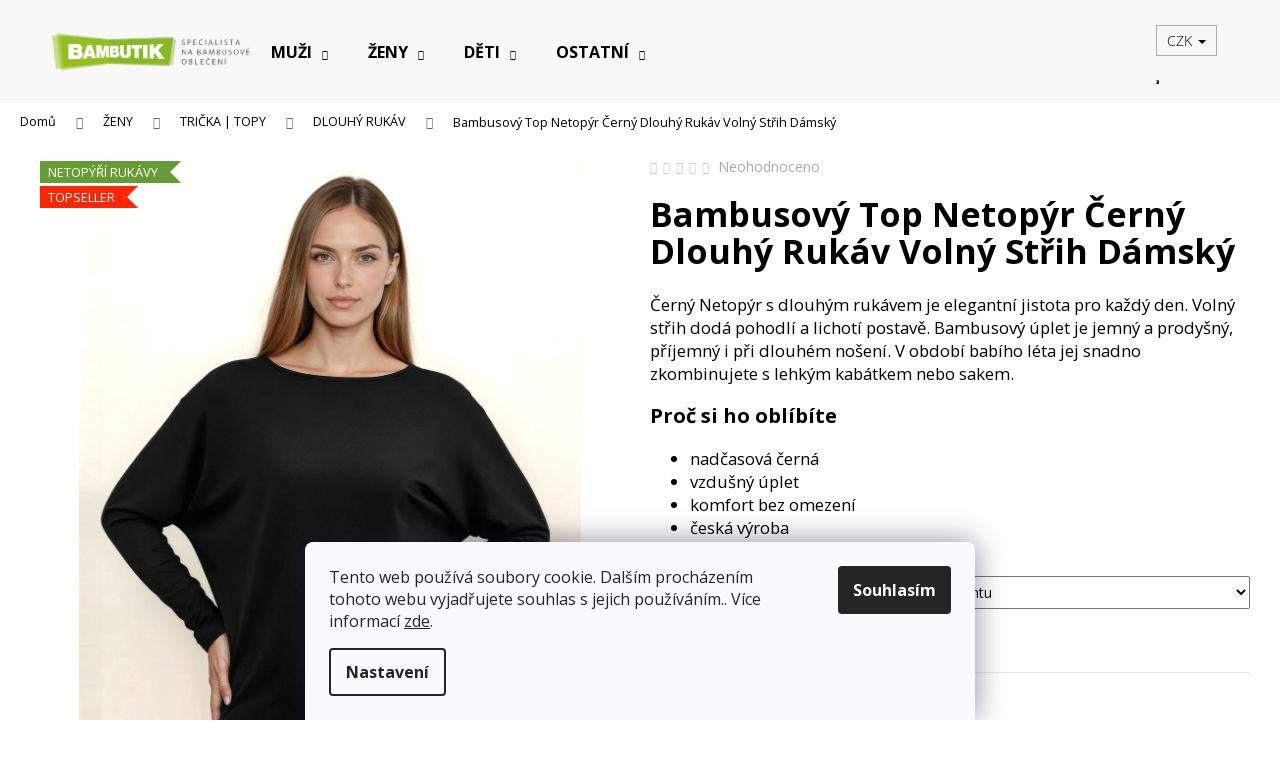

--- FILE ---
content_type: text/html; charset=utf-8
request_url: https://www.bambutik.cz/zbozi/bambusove-tricko-netopyri-rukavy-dlouhe-cerne/
body_size: 30798
content:
<!doctype html><html lang="cs" dir="ltr" class="header-background-light external-fonts-loaded"><head><meta charset="utf-8" /><meta name="viewport" content="width=device-width,initial-scale=1" /><title>Bambusový Top Netopýr Černý Dlouhý Rukáv Volný Střih Dámský - Bambutik</title><link rel="preconnect" href="https://cdn.myshoptet.com" /><link rel="dns-prefetch" href="https://cdn.myshoptet.com" /><link rel="preload" href="https://cdn.myshoptet.com/prj/dist/master/cms/libs/jquery/jquery-1.11.3.min.js" as="script" /><link href="https://cdn.myshoptet.com/prj/dist/master/cms/templates/frontend_templates/shared/css/font-face/open-sans.css" rel="stylesheet"><link href="https://cdn.myshoptet.com/prj/dist/master/shop/dist/font-shoptet-12.css.d637f40c301981789c16.css" rel="stylesheet"><script>
dataLayer = [];
dataLayer.push({'shoptet' : {
    "pageId": 11097,
    "pageType": "productDetail",
    "currency": "CZK",
    "currencyInfo": {
        "decimalSeparator": ",",
        "exchangeRate": 1,
        "priceDecimalPlaces": 2,
        "symbol": "K\u010d",
        "symbolLeft": 0,
        "thousandSeparator": " "
    },
    "language": "cs",
    "projectId": 602765,
    "product": {
        "id": 1299,
        "guid": "d86ba2e3-73f7-841b-caec-578b0f14f56f",
        "hasVariants": true,
        "codes": [
            {
                "code": "D-DRN-BLC-S",
                "quantity": "> 5",
                "stocks": [
                    {
                        "id": "ext",
                        "quantity": "> 5"
                    }
                ]
            },
            {
                "code": "D-DRN-BLC-M",
                "quantity": "1",
                "stocks": [
                    {
                        "id": "ext",
                        "quantity": "1"
                    }
                ]
            },
            {
                "code": "D-DRN-BLC-L",
                "quantity": "5",
                "stocks": [
                    {
                        "id": "ext",
                        "quantity": "5"
                    }
                ]
            },
            {
                "code": "D-DRN-BLC-XL",
                "quantity": "3",
                "stocks": [
                    {
                        "id": "ext",
                        "quantity": "3"
                    }
                ]
            },
            {
                "code": "D-DRN-BLC-XXL",
                "quantity": "4",
                "stocks": [
                    {
                        "id": "ext",
                        "quantity": "4"
                    }
                ]
            }
        ],
        "name": "Bambusov\u00fd Top Netop\u00fdr \u010cern\u00fd Dlouh\u00fd Ruk\u00e1v Voln\u00fd St\u0159ih D\u00e1msk\u00fd",
        "appendix": "",
        "weight": 0,
        "currentCategory": "D\u00e1msk\u00e1 kolekce bambusov\u00e9ho oble\u010den\u00ed | D\u00e1msk\u00e1 bambusov\u00e1 tri\u010dka, topy a t\u00edlka | D\u00e1msk\u00e1 bambusov\u00e1 tri\u010dka s dlouh\u00fdm ruk\u00e1vem",
        "currentCategoryGuid": "8ee4ecd9-2658-49dc-469b-5840a26abf8d",
        "defaultCategory": "D\u00e1msk\u00e1 kolekce bambusov\u00e9ho oble\u010den\u00ed | D\u00e1msk\u00e1 bambusov\u00e1 tri\u010dka, topy a t\u00edlka | D\u00e1msk\u00e1 bambusov\u00e1 tri\u010dka s dlouh\u00fdm ruk\u00e1vem",
        "defaultCategoryGuid": "8ee4ecd9-2658-49dc-469b-5840a26abf8d",
        "currency": "CZK",
        "priceWithVat": 890
    },
    "stocks": [
        {
            "id": "ext",
            "title": "Sklad",
            "isDeliveryPoint": 0,
            "visibleOnEshop": 1
        }
    ],
    "cartInfo": {
        "id": null,
        "freeShipping": false,
        "freeShippingFrom": 2000,
        "leftToFreeGift": {
            "formattedPrice": "0 K\u010d",
            "priceLeft": 0
        },
        "freeGift": false,
        "leftToFreeShipping": {
            "priceLeft": 2000,
            "dependOnRegion": 0,
            "formattedPrice": "2 000 K\u010d"
        },
        "discountCoupon": [],
        "getNoBillingShippingPrice": {
            "withoutVat": 0,
            "vat": 0,
            "withVat": 0
        },
        "cartItems": [],
        "taxMode": "ORDINARY"
    },
    "cart": [],
    "customer": {
        "priceRatio": 1,
        "priceListId": 1,
        "groupId": null,
        "registered": false,
        "mainAccount": false
    }
}});
dataLayer.push({'cookie_consent' : {
    "marketing": "denied",
    "analytics": "denied"
}});
document.addEventListener('DOMContentLoaded', function() {
    shoptet.consent.onAccept(function(agreements) {
        if (agreements.length == 0) {
            return;
        }
        dataLayer.push({
            'cookie_consent' : {
                'marketing' : (agreements.includes(shoptet.config.cookiesConsentOptPersonalisation)
                    ? 'granted' : 'denied'),
                'analytics': (agreements.includes(shoptet.config.cookiesConsentOptAnalytics)
                    ? 'granted' : 'denied')
            },
            'event': 'cookie_consent'
        });
    });
});
</script>

<!-- Google Tag Manager -->
<script>(function(w,d,s,l,i){w[l]=w[l]||[];w[l].push({'gtm.start':
new Date().getTime(),event:'gtm.js'});var f=d.getElementsByTagName(s)[0],
j=d.createElement(s),dl=l!='dataLayer'?'&l='+l:'';j.async=true;j.src=
'https://www.googletagmanager.com/gtm.js?id='+i+dl;f.parentNode.insertBefore(j,f);
})(window,document,'script','dataLayer','GTM-M257XF');</script>
<!-- End Google Tag Manager -->

<meta property="og:type" content="website"><meta property="og:site_name" content="bambutik.cz"><meta property="og:url" content="https://www.bambutik.cz/zbozi/bambusove-tricko-netopyri-rukavy-dlouhe-cerne/"><meta property="og:title" content="Bambusový Top Netopýr Černý Dlouhý Rukáv Volný Střih Dámský - Bambutik"><meta name="author" content="Bambutik"><meta name="web_author" content="Shoptet.cz"><meta name="dcterms.rightsHolder" content="www.bambutik.cz"><meta name="robots" content="index,follow"><meta property="og:image" content="https://cdn.myshoptet.com/usr/www.bambutik.cz/user/shop/big/1299-1_netopyr-dl-r--cerny2.jpg?6978828f"><meta property="og:description" content="Černý top Netopýr s dlouhým rukávem z bambusové viskózy. Elegantní střih, pohodlí a česká výroba."><meta name="description" content="Černý top Netopýr s dlouhým rukávem z bambusové viskózy. Elegantní střih, pohodlí a česká výroba."><meta name="google-site-verification" content="lc9G0JNEJLSeMiF7vQNDFWBAJU5RS1x7VZq6BEq9asE"><meta property="product:price:amount" content="890"><meta property="product:price:currency" content="CZK"><style>:root {--color-primary: #000000;--color-primary-h: 0;--color-primary-s: 0%;--color-primary-l: 0%;--color-primary-hover: #343434;--color-primary-hover-h: 0;--color-primary-hover-s: 0%;--color-primary-hover-l: 20%;--color-secondary: #000000;--color-secondary-h: 0;--color-secondary-s: 0%;--color-secondary-l: 0%;--color-secondary-hover: #343434;--color-secondary-hover-h: 0;--color-secondary-hover-s: 0%;--color-secondary-hover-l: 20%;--color-tertiary: #E2E2E2;--color-tertiary-h: 0;--color-tertiary-s: 0%;--color-tertiary-l: 89%;--color-tertiary-hover: #E2E2E2;--color-tertiary-hover-h: 0;--color-tertiary-hover-s: 0%;--color-tertiary-hover-l: 89%;--color-header-background: #f8f8f8;--template-font: "Open Sans";--template-headings-font: "Open Sans";--header-background-url: none;--cookies-notice-background: #F8FAFB;--cookies-notice-color: #252525;--cookies-notice-button-hover: #27263f;--cookies-notice-link-hover: #3b3a5f;--templates-update-management-preview-mode-content: "Náhled aktualizací šablony je aktivní pro váš prohlížeč."}</style>
    
    <link href="https://cdn.myshoptet.com/prj/dist/master/shop/dist/main-12.less.a712b24f4ee06168baf8.css" rel="stylesheet" />
            <link href="https://cdn.myshoptet.com/prj/dist/master/shop/dist/flags-extra-simple-12.less.16c0f747270f02bafb27.css" rel="stylesheet" />
                <link href="https://cdn.myshoptet.com/prj/dist/master/shop/dist/mobile-header-v1-12.less.b339935b08864b3ce9dc.css" rel="stylesheet" />
    
    <script>var shoptet = shoptet || {};</script>
    <script src="https://cdn.myshoptet.com/prj/dist/master/shop/dist/main-3g-header.js.27c4444ba5dd6be3416d.js"></script>
<!-- User include --><!-- api 608(256) html code header -->
<link rel="stylesheet" href="https://cdn.myshoptet.com/usr/api2.dklab.cz/user/documents/_doplnky/bannery/602765/1635/602765_1635.css" type="text/css" /><style>
        :root {
            --dklab-bannery-b-hp-padding: 15px;
            --dklab-bannery-b-hp-box-padding: 5px;
            --dklab-bannery-b-hp-big-screen: 50%;
            --dklab-bannery-b-hp-medium-screen: 100%;
            --dklab-bannery-b-hp-small-screen: 100%;
            --dklab-bannery-b-hp-tablet-screen: 100%;
            --dklab-bannery-b-hp-mobile-screen: 100%;

            --dklab-bannery-i-hp-icon-color: #3F3F3F;
            --dklab-bannery-i-hp-color: #000000;
            --dklab-bannery-i-hp-background: #FBFBFB;            
            
            --dklab-bannery-i-d-icon-color: #000000;
            --dklab-bannery-i-d-color: #000000;
            --dklab-bannery-i-d-background: #FFFFFF;


            --dklab-bannery-i-hp-w-big-screen: 4;
            --dklab-bannery-i-hp-w-medium-screen: 4;
            --dklab-bannery-i-hp-w-small-screen: 4;
            --dklab-bannery-i-hp-w-tablet-screen: 4;
            --dklab-bannery-i-hp-w-mobile-screen: 2;
            
            --dklab-bannery-i-d-w-big-screen: 2;
            --dklab-bannery-i-d-w-medium-screen: 4;
            --dklab-bannery-i-d-w-small-screen: 4;
            --dklab-bannery-i-d-w-tablet-screen: 4;
            --dklab-bannery-i-d-w-mobile-screen: 2;

        }</style>
<!-- api 706(352) html code header -->
<link rel="stylesheet" href="https://cdn.myshoptet.com/usr/api2.dklab.cz/user/documents/_doplnky/zalozky/602765/1075/602765_1075.css" type="text/css" /><style>
        :root {
            
        }
        </style>
<!-- api 1501(1113) html code header -->
<link rel="stylesheet" href="https://cdn.myshoptet.com/usr/api2.dklab.cz/user/documents/_doplnky/filtry/602765/66/602765_66.css" type="text/css" /><style>:root { 
            --dklab-filters-active-color: #000000; 
            --dklab-filters-active-foreground-color: #FFFFFF; 
            --dklab-filters-slider-color: #000000; 
            --dklab-filters-show-filter-foreground-color: #FFFFFF; 
            --dklab-filters-show-filter-background-color: #000000; 
            --dklab-filters-show-filter-edges-size: 0px;
            --dklab-filters-show-filter-align: center;
            --dklab-filters-show-filter-align-desktop: flex-start;
        } 
                .filter-section form.dkLab-parameter fieldset div.div--collapsable:nth-child(+n+15),
                .filter-section form.dkLab-parameter-special fieldset div.div--collapsable:nth-child(+n+17) {
                    display: none;
                } 
                .filter-section form.dkLab-parameter.dkLab-parameter--show fieldset div.div--collapsable:nth-child(+n+15),
                .filter-section form.dkLab-parameter-special.dkLab-parameter-special--show fieldset div.div--collapsable:nth-child(+n+17) {
                    display: block;
                }</style>
<!-- api 473(125) html code header -->

                <style>
                    #order-billing-methods .radio-wrapper[data-guid="eef35015-7738-11ee-872a-e65ffd9de617"]:not(.cgapplepay), #order-billing-methods .radio-wrapper[data-guid="eefd1f7d-7738-11ee-872a-e65ffd9de617"]:not(.cggooglepay) {
                        display: none;
                    }
                </style>
                <script type="text/javascript">
                    document.addEventListener('DOMContentLoaded', function() {
                        if (getShoptetDataLayer('pageType') === 'billingAndShipping') {
                            
                try {
                    if (window.ApplePaySession && window.ApplePaySession.canMakePayments()) {
                        document.querySelector('#order-billing-methods .radio-wrapper[data-guid="eef35015-7738-11ee-872a-e65ffd9de617"]').classList.add('cgapplepay');
                    }
                } catch (err) {} 
            
                            
                const cgBaseCardPaymentMethod = {
                        type: 'CARD',
                        parameters: {
                            allowedAuthMethods: ["PAN_ONLY", "CRYPTOGRAM_3DS"],
                            allowedCardNetworks: [/*"AMEX", "DISCOVER", "INTERAC", "JCB",*/ "MASTERCARD", "VISA"]
                        }
                };
                
                function cgLoadScript(src, callback)
                {
                    var s,
                        r,
                        t;
                    r = false;
                    s = document.createElement('script');
                    s.type = 'text/javascript';
                    s.src = src;
                    s.onload = s.onreadystatechange = function() {
                        if ( !r && (!this.readyState || this.readyState == 'complete') )
                        {
                            r = true;
                            callback();
                        }
                    };
                    t = document.getElementsByTagName('script')[0];
                    t.parentNode.insertBefore(s, t);
                } 
                
                function cgGetGoogleIsReadyToPayRequest() {
                    return Object.assign(
                        {},
                        {
                            apiVersion: 2,
                            apiVersionMinor: 0
                        },
                        {
                            allowedPaymentMethods: [cgBaseCardPaymentMethod]
                        }
                    );
                }

                function onCgGooglePayLoaded() {
                    let paymentsClient = new google.payments.api.PaymentsClient({environment: 'PRODUCTION'});
                    paymentsClient.isReadyToPay(cgGetGoogleIsReadyToPayRequest()).then(function(response) {
                        if (response.result) {
                            document.querySelector('#order-billing-methods .radio-wrapper[data-guid="eefd1f7d-7738-11ee-872a-e65ffd9de617"]').classList.add('cggooglepay');	 	 	 	 	 
                        }
                    })
                    .catch(function(err) {});
                }
                
                cgLoadScript('https://pay.google.com/gp/p/js/pay.js', onCgGooglePayLoaded);
            
                        }
                    });
                </script> 
                
<!-- service 608(256) html code header -->
<link rel="stylesheet" href="https://cdn.myshoptet.com/usr/api.dklab.cz/user/documents/fontawesome/css/all.css?v=1.02" type="text/css" />
<!-- service 1472(1086) html code header -->
<link rel="stylesheet" href="https://cdn.myshoptet.com/usr/apollo.jakubtursky.sk/user/documents/assets/sipky/main.css?v=19">
<!-- service 417(71) html code header -->
<style>
@media screen and (max-width: 767px) {
body.sticky-mobile:not(.paxio-merkur):not(.venus) .dropdown {display: none !important;}
body.sticky-mobile:not(.paxio-merkur):not(.venus) .languagesMenu{right: 98px; position: absolute;}
body.sticky-mobile:not(.paxio-merkur):not(.venus) .languagesMenu .caret{display: none !important;}
body.sticky-mobile:not(.paxio-merkur):not(.venus) .languagesMenu.open .languagesMenu__content {display: block;right: 0;left: auto;}
.template-12 #header .site-name {max-width: 40% !important;}
}
@media screen and (-ms-high-contrast: active), (-ms-high-contrast: none) {
.template-12 #header {position: fixed; width: 100%;}
.template-12 #content-wrapper.content-wrapper{padding-top: 80px;}
}
.sticky-mobile #header-image{display: none;}
@media screen and (max-width: 640px) {
.template-04.sticky-mobile #header-cart{position: fixed;top: 3px;right: 92px;}
.template-04.sticky-mobile #header-cart::before {font-size: 32px;}
.template-04.sticky-mobile #header-cart strong{display: none;}
}
@media screen and (min-width: 641px) {
.dklabGarnet #main-wrapper {overflow: visible !important;}
}
.dklabGarnet.sticky-mobile #logo img {top: 0 !important;}
@media screen and (min-width: 768px){
.top-navigation-bar .site-name {display: none;}
}
/*NOVÁ VERZE MOBILNÍ HLAVIČKY*/
@media screen and (max-width: 767px){
.scrolled-down body:not(.ordering-process):not(.search-window-visible) .top-navigation-bar {transform: none !important;}
.scrolled-down body:not(.ordering-process):not(.search-window-visible) #header .site-name {transform: none !important;}
.scrolled-down body:not(.ordering-process):not(.search-window-visible) #header .cart-count {transform: none !important;}
.scrolled-down #header {transform: none !important;}

body.template-11.mobile-header-version-1:not(.paxio-merkur):not(.venus) .top-navigation-bar .site-name{display: none !important;}
body.template-11.mobile-header-version-1:not(.paxio-merkur):not(.venus) #header .cart-count {top: -39px !important;position: absolute !important;}
.template-11.sticky-mobile.mobile-header-version-1 .responsive-tools > a[data-target="search"] {visibility: visible;}
.template-12.mobile-header-version-1 #header{position: fixed !important;}
.template-09.mobile-header-version-1.sticky-mobile .top-nav .subnav-left {visibility: visible;}
}

/*Disco*/
@media screen and (min-width: 768px){
.template-13:not(.jupiter) #header, .template-14 #header{position: sticky;top: 0;z-index: 8;}
.template-14.search-window-visible #header{z-index: 9999;}
body.navigation-hovered::before {z-index: 7;}
/*
.template-13 .top-navigation-bar{z-index: 10000;}
.template-13 .popup-widget {z-index: 10001;}
*/
.scrolled .template-13 #header, .scrolled .template-14 #header{box-shadow: 0 2px 10px rgba(0,0,0,0.1);}
.search-focused::before{z-index: 8;}
.top-navigation-bar{z-index: 9;position: relative;}
.paxio-merkur.top-navigation-menu-visible #header .search-form .form-control {z-index: 1;}
.paxio-merkur.top-navigation-menu-visible .search-form::before {z-index: 1;}
.scrolled .popup-widget.cart-widget {position: fixed;top: 68px !important;}

/* MERKUR */
.paxio-merkur.sticky-mobile.template-11 #oblibeneBtn{line-height: 70px !important;}
}


/* VENUS */
@media screen and (min-width: 768px){
.venus.sticky-mobile:not(.ordering-process) #header {position: fixed !important;width: 100%;transform: none !important;translate: none !important;box-shadow: 0 2px 10px rgba(0,0,0,0.1);visibility: visible !important;opacity: 1 !important;}
.venus.sticky-mobile:not(.ordering-process) .overall-wrapper{padding-top: 160px;}
.venus.sticky-mobile.type-index:not(.ordering-process) .overall-wrapper{padding-top: 85px;}
.venus.sticky-mobile:not(.ordering-process) #content-wrapper.content-wrapper {padding-top: 0 !important;}
}
@media screen and (max-width: 767px){
.template-14 .top-navigation-bar > .site-name{display: none !important;}
.template-14 #header .header-top .header-top-wrapper .site-name{margin: 0;}
}
/* JUPITER */
@media screen and (max-width: 767px){
.scrolled-down body.jupiter:not(.ordering-process):not(.search-window-visible) #header .site-name {-webkit-transform: translateX(-50%) !important;transform: translateX(-50%) !important;}
}
@media screen and (min-width: 768px){
.jupiter.sticky-header #header::after{display: none;}
.jupiter.sticky-header #header{position: fixed; top: 0; width: 100%;z-index: 99;}
.jupiter.sticky-header.ordering-process #header{position: relative;}
.jupiter.sticky-header .overall-wrapper{padding-top: 182px;}
.jupiter.sticky-header.ordering-process .overall-wrapper{padding-top: 0;}
.jupiter.sticky-header #header .header-top {height: 80px;}
}
</style>
<!-- project html code header -->
<link rel="apple-touch-icon" sizes="180x180" href="/user/documents/upload/Favicon/apple-touch-icon.png">
<link rel="icon" type="image/png" sizes="32x32" href="/user/documents/upload/Favicon/favicon-32x32.png">
<link rel="icon" type="image/png" sizes="16x16" href="/user/documents/upload/Favicon/favicon-16x16.png">
<link rel="manifest" href="/user/documents/upload/Favicon/site.webmanifest">
<link rel="mask-icon" href="/user/documents/upload/Favicon/safari-pinned-tab.svg" color="#5bbad5">
<link rel="shortcut icon" href="/user/documents/upload/Favicon/favicon.ico">
<meta name="msapplication-TileColor" content="#2d89ef">
<meta name="msapplication-config" content="/user/documents/upload/Favicon/browserconfig.xml">
<meta name="theme-color" content="#ffffff">
<link href="https://cdn.myshoptet.com/usr/www.bambutik.cz/user/documents/mime/style.css?v=1.01" rel="stylesheet">
<!-- /User include --><link rel="canonical" href="https://www.bambutik.cz/zbozi/bambusove-tricko-netopyri-rukavy-dlouhe-cerne/" />    <script>
        var _hwq = _hwq || [];
        _hwq.push(['setKey', 'E775E129B47AD88BE0D08884284578C0']);
        _hwq.push(['setTopPos', '250']);
        _hwq.push(['showWidget', '21']);
        (function() {
            var ho = document.createElement('script');
            ho.src = 'https://cz.im9.cz/direct/i/gjs.php?n=wdgt&sak=E775E129B47AD88BE0D08884284578C0';
            var s = document.getElementsByTagName('script')[0]; s.parentNode.insertBefore(ho, s);
        })();
    </script>
<script>!function(){var t={9196:function(){!function(){var t=/\[object (Boolean|Number|String|Function|Array|Date|RegExp)\]/;function r(r){return null==r?String(r):(r=t.exec(Object.prototype.toString.call(Object(r))))?r[1].toLowerCase():"object"}function n(t,r){return Object.prototype.hasOwnProperty.call(Object(t),r)}function e(t){if(!t||"object"!=r(t)||t.nodeType||t==t.window)return!1;try{if(t.constructor&&!n(t,"constructor")&&!n(t.constructor.prototype,"isPrototypeOf"))return!1}catch(t){return!1}for(var e in t);return void 0===e||n(t,e)}function o(t,r,n){this.b=t,this.f=r||function(){},this.d=!1,this.a={},this.c=[],this.e=function(t){return{set:function(r,n){u(c(r,n),t.a)},get:function(r){return t.get(r)}}}(this),i(this,t,!n);var e=t.push,o=this;t.push=function(){var r=[].slice.call(arguments,0),n=e.apply(t,r);return i(o,r),n}}function i(t,n,o){for(t.c.push.apply(t.c,n);!1===t.d&&0<t.c.length;){if("array"==r(n=t.c.shift()))t:{var i=n,a=t.a;if("string"==r(i[0])){for(var f=i[0].split("."),s=f.pop(),p=(i=i.slice(1),0);p<f.length;p++){if(void 0===a[f[p]])break t;a=a[f[p]]}try{a[s].apply(a,i)}catch(t){}}}else if("function"==typeof n)try{n.call(t.e)}catch(t){}else{if(!e(n))continue;for(var l in n)u(c(l,n[l]),t.a)}o||(t.d=!0,t.f(t.a,n),t.d=!1)}}function c(t,r){for(var n={},e=n,o=t.split("."),i=0;i<o.length-1;i++)e=e[o[i]]={};return e[o[o.length-1]]=r,n}function u(t,o){for(var i in t)if(n(t,i)){var c=t[i];"array"==r(c)?("array"==r(o[i])||(o[i]=[]),u(c,o[i])):e(c)?(e(o[i])||(o[i]={}),u(c,o[i])):o[i]=c}}window.DataLayerHelper=o,o.prototype.get=function(t){var r=this.a;t=t.split(".");for(var n=0;n<t.length;n++){if(void 0===r[t[n]])return;r=r[t[n]]}return r},o.prototype.flatten=function(){this.b.splice(0,this.b.length),this.b[0]={},u(this.a,this.b[0])}}()}},r={};function n(e){var o=r[e];if(void 0!==o)return o.exports;var i=r[e]={exports:{}};return t[e](i,i.exports,n),i.exports}n.n=function(t){var r=t&&t.__esModule?function(){return t.default}:function(){return t};return n.d(r,{a:r}),r},n.d=function(t,r){for(var e in r)n.o(r,e)&&!n.o(t,e)&&Object.defineProperty(t,e,{enumerable:!0,get:r[e]})},n.o=function(t,r){return Object.prototype.hasOwnProperty.call(t,r)},function(){"use strict";n(9196)}()}();</script>    <!-- Global site tag (gtag.js) - Google Analytics -->
    <script async src="https://www.googletagmanager.com/gtag/js?id=G-KFTW8J4LLH"></script>
    <script>
        
        window.dataLayer = window.dataLayer || [];
        function gtag(){dataLayer.push(arguments);}
        

                    console.debug('default consent data');

            gtag('consent', 'default', {"ad_storage":"denied","analytics_storage":"denied","ad_user_data":"denied","ad_personalization":"denied","wait_for_update":500});
            dataLayer.push({
                'event': 'default_consent'
            });
        
        gtag('js', new Date());

        
                gtag('config', 'G-KFTW8J4LLH', {"groups":"GA4","send_page_view":false,"content_group":"productDetail","currency":"CZK","page_language":"cs"});
        
                gtag('config', 'AW-1004411368', {"allow_enhanced_conversions":true});
        
        
        
        
        
                    gtag('event', 'page_view', {"send_to":"GA4","page_language":"cs","content_group":"productDetail","currency":"CZK"});
        
                gtag('set', 'currency', 'CZK');

        gtag('event', 'view_item', {
            "send_to": "UA",
            "items": [
                {
                    "id": "D-DRN-BLC-S",
                    "name": "Bambusov\u00fd Top Netop\u00fdr \u010cern\u00fd Dlouh\u00fd Ruk\u00e1v Voln\u00fd St\u0159ih D\u00e1msk\u00fd",
                    "category": "D\u00e1msk\u00e1 kolekce bambusov\u00e9ho oble\u010den\u00ed \/ D\u00e1msk\u00e1 bambusov\u00e1 tri\u010dka, topy a t\u00edlka \/ D\u00e1msk\u00e1 bambusov\u00e1 tri\u010dka s dlouh\u00fdm ruk\u00e1vem",
                                                            "variant": "Velikost: S",
                                        "price": 735.54
                }
            ]
        });
        
        
        
        
        
                    gtag('event', 'view_item', {"send_to":"GA4","page_language":"cs","content_group":"productDetail","value":735.53999999999996,"currency":"CZK","items":[{"item_id":"D-DRN-BLC-S","item_name":"Bambusov\u00fd Top Netop\u00fdr \u010cern\u00fd Dlouh\u00fd Ruk\u00e1v Voln\u00fd St\u0159ih D\u00e1msk\u00fd","item_category":"D\u00e1msk\u00e1 kolekce bambusov\u00e9ho oble\u010den\u00ed","item_category2":"D\u00e1msk\u00e1 bambusov\u00e1 tri\u010dka, topy a t\u00edlka","item_category3":"D\u00e1msk\u00e1 bambusov\u00e1 tri\u010dka s dlouh\u00fdm ruk\u00e1vem","item_variant":"D-DRN-BLC-S~Velikost: S","price":735.53999999999996,"quantity":1,"index":0}]});
        
        
        
        
        
        
        
        document.addEventListener('DOMContentLoaded', function() {
            if (typeof shoptet.tracking !== 'undefined') {
                for (var id in shoptet.tracking.bannersList) {
                    gtag('event', 'view_promotion', {
                        "send_to": "UA",
                        "promotions": [
                            {
                                "id": shoptet.tracking.bannersList[id].id,
                                "name": shoptet.tracking.bannersList[id].name,
                                "position": shoptet.tracking.bannersList[id].position
                            }
                        ]
                    });
                }
            }

            shoptet.consent.onAccept(function(agreements) {
                if (agreements.length !== 0) {
                    console.debug('gtag consent accept');
                    var gtagConsentPayload =  {
                        'ad_storage': agreements.includes(shoptet.config.cookiesConsentOptPersonalisation)
                            ? 'granted' : 'denied',
                        'analytics_storage': agreements.includes(shoptet.config.cookiesConsentOptAnalytics)
                            ? 'granted' : 'denied',
                                                                                                'ad_user_data': agreements.includes(shoptet.config.cookiesConsentOptPersonalisation)
                            ? 'granted' : 'denied',
                        'ad_personalization': agreements.includes(shoptet.config.cookiesConsentOptPersonalisation)
                            ? 'granted' : 'denied',
                        };
                    console.debug('update consent data', gtagConsentPayload);
                    gtag('consent', 'update', gtagConsentPayload);
                    dataLayer.push(
                        { 'event': 'update_consent' }
                    );
                }
            });
        });
    </script>
<script>
    (function(t, r, a, c, k, i, n, g) { t['ROIDataObject'] = k;
    t[k]=t[k]||function(){ (t[k].q=t[k].q||[]).push(arguments) },t[k].c=i;n=r.createElement(a),
    g=r.getElementsByTagName(a)[0];n.async=1;n.src=c;g.parentNode.insertBefore(n,g)
    })(window, document, 'script', '//www.heureka.cz/ocm/sdk.js?source=shoptet&version=2&page=product_detail', 'heureka', 'cz');

    heureka('set_user_consent', 0);
</script>
</head><body class="desktop id-11097 in-bambusove-damske-triko-dlouhy-rukav template-12 type-product type-detail one-column-body columns-mobile-2 columns-4 ums_forms_redesign--off ums_a11y_category_page--on ums_discussion_rating_forms--off ums_flags_display_unification--on ums_a11y_login--on mobile-header-version-1"><noscript>
    <style>
        #header {
            padding-top: 0;
            position: relative !important;
            top: 0;
        }
        .header-navigation {
            position: relative !important;
        }
        .overall-wrapper {
            margin: 0 !important;
        }
        body:not(.ready) {
            visibility: visible !important;
        }
    </style>
    <div class="no-javascript">
        <div class="no-javascript__title">Musíte změnit nastavení vašeho prohlížeče</div>
        <div class="no-javascript__text">Podívejte se na: <a href="https://www.google.com/support/bin/answer.py?answer=23852">Jak povolit JavaScript ve vašem prohlížeči</a>.</div>
        <div class="no-javascript__text">Pokud používáte software na blokování reklam, může být nutné povolit JavaScript z této stránky.</div>
        <div class="no-javascript__text">Děkujeme.</div>
    </div>
</noscript>

        <div id="fb-root"></div>
        <script>
            window.fbAsyncInit = function() {
                FB.init({
                    autoLogAppEvents : true,
                    xfbml            : true,
                    version          : 'v24.0'
                });
            };
        </script>
        <script async defer crossorigin="anonymous" src="https://connect.facebook.net/cs_CZ/sdk.js#xfbml=1&version=v24.0"></script>
<!-- Google Tag Manager (noscript) -->
<noscript><iframe src="https://www.googletagmanager.com/ns.html?id=GTM-M257XF"
height="0" width="0" style="display:none;visibility:hidden"></iframe></noscript>
<!-- End Google Tag Manager (noscript) -->

    <div class="siteCookies siteCookies--bottom siteCookies--light js-siteCookies" role="dialog" data-testid="cookiesPopup" data-nosnippet>
        <div class="siteCookies__form">
            <div class="siteCookies__content">
                <div class="siteCookies__text">
                    Tento web používá soubory cookie. Dalším procházením tohoto webu vyjadřujete souhlas s jejich používáním.. Více informací <a href="/podminky-ochrany-osobnich-udaju/" target="\&quot;_blank\&quot;" rel="\&quot;" noreferrer="">zde</a>.
                </div>
                <p class="siteCookies__links">
                    <button class="siteCookies__link js-cookies-settings" aria-label="Nastavení cookies" data-testid="cookiesSettings">Nastavení</button>
                </p>
            </div>
            <div class="siteCookies__buttonWrap">
                                <button class="siteCookies__button js-cookiesConsentSubmit" value="all" aria-label="Přijmout cookies" data-testid="buttonCookiesAccept">Souhlasím</button>
            </div>
        </div>
        <script>
            document.addEventListener("DOMContentLoaded", () => {
                const siteCookies = document.querySelector('.js-siteCookies');
                document.addEventListener("scroll", shoptet.common.throttle(() => {
                    const st = document.documentElement.scrollTop;
                    if (st > 1) {
                        siteCookies.classList.add('siteCookies--scrolled');
                    } else {
                        siteCookies.classList.remove('siteCookies--scrolled');
                    }
                }, 100));
            });
        </script>
    </div>
<a href="#content" class="skip-link sr-only">Přejít na obsah</a><div class="overall-wrapper">
    <div class="user-action">
                        <dialog id="login" class="dialog dialog--modal dialog--fullscreen js-dialog--modal" aria-labelledby="loginHeading">
        <div class="dialog__close dialog__close--arrow">
                        <button type="button" class="btn toggle-window-arr" data-dialog-close data-testid="backToShop">Zpět <span>do obchodu</span></button>
            </div>
        <div class="dialog__wrapper">
            <div class="dialog__content dialog__content--form">
                <div class="dialog__header">
                    <h2 id="loginHeading" class="dialog__heading dialog__heading--login">Přihlášení k vašemu účtu</h2>
                </div>
                <div id="customerLogin" class="dialog__body">
                    <form action="/action/Customer/Login/" method="post" id="formLoginIncluded" class="csrf-enabled formLogin" data-testid="formLogin"><input type="hidden" name="referer" value="" /><div class="form-group"><div class="input-wrapper email js-validated-element-wrapper no-label"><input type="email" name="email" class="form-control" autofocus placeholder="E-mailová adresa (např. jan@novak.cz)" data-testid="inputEmail" autocomplete="email" required /></div></div><div class="form-group"><div class="input-wrapper password js-validated-element-wrapper no-label"><input type="password" name="password" class="form-control" placeholder="Heslo" data-testid="inputPassword" autocomplete="current-password" required /><span class="no-display">Nemůžete vyplnit toto pole</span><input type="text" name="surname" value="" class="no-display" /></div></div><div class="form-group"><div class="login-wrapper"><button type="submit" class="btn btn-secondary btn-text btn-login" data-testid="buttonSubmit">Přihlásit se</button><div class="password-helper"><a href="/registrace/" data-testid="signup" rel="nofollow">Nová registrace</a><a href="/klient/zapomenute-heslo/" rel="nofollow">Zapomenuté heslo</a></div></div></div></form>
                </div>
            </div>
        </div>
    </dialog>
            </div>
<header id="header"><div class="container navigation-wrapper"><div class="site-name"><a href="/" data-testid="linkWebsiteLogo"><img src="https://cdn.myshoptet.com/usr/www.bambutik.cz/user/logos/logo-bambutik-final.gif" alt="Bambutik" fetchpriority="low" /></a></div><nav id="navigation" aria-label="Hlavní menu" data-collapsible="true"><div class="navigation-in menu"><ul class="menu-level-1" role="menubar" data-testid="headerMenuItems"><li class="menu-item-10789 ext" role="none"><a href="/kategorie/muzi/" data-testid="headerMenuItem" role="menuitem" aria-haspopup="true" aria-expanded="false"><b>MUŽI</b><span class="submenu-arrow"></span></a><ul class="menu-level-2" aria-label="MUŽI" tabindex="-1" role="menu"><li class="menu-item-10819" role="none"><a href="/kategorie/bambusove-tricko-kratky-rukav-panske/" data-image="https://cdn.myshoptet.com/usr/www.bambutik.cz/user/categories/thumb/panske_bambusove_tricko_s_kratkym_tukavem_bambutik.jpg" data-testid="headerMenuItem" role="menuitem"><span>TRIČKA | KR. RUKÁV</span></a>
                        </li><li class="menu-item-10831" role="none"><a href="/kategorie/bambusove-triko-dlouhy-rukav-panske/" data-image="https://cdn.myshoptet.com/usr/www.bambutik.cz/user/categories/thumb/panske_bambusove_tricko_s_dlouhym_rukavem_panske_bambutik.jpg" data-testid="headerMenuItem" role="menuitem"><span>TRIČKA | DL. RUKÁV</span></a>
                        </li><li class="menu-item-10834" role="none"><a href="/kategorie/bambusove-tricko-pod-kosili/" data-image="https://cdn.myshoptet.com/usr/www.bambutik.cz/user/categories/thumb/panske_bambusove_tricko_pod_ko__ili_bambutik.jpg" data-testid="headerMenuItem" role="menuitem"><span>TRIČKA POD KOŠILI</span></a>
                        </li><li class="menu-item-10837" role="none"><a href="/kategorie/bambusove-polo-tricko/" data-image="https://cdn.myshoptet.com/usr/www.bambutik.cz/user/categories/thumb/triko_polo_grey_01.jpg" data-testid="headerMenuItem" role="menuitem"><span>POLO TRIČKA</span></a>
                        </li><li class="menu-item-10822" role="none"><a href="/kategorie/bambusove-spodni-pradlo-panske/" data-image="https://cdn.myshoptet.com/usr/www.bambutik.cz/user/categories/thumb/panske_bambusove_boxerky_bambutik.jpg" data-testid="headerMenuItem" role="menuitem"><span>SPODNÍ PRÁDLO</span></a>
                        </li><li class="menu-item-11195" role="none"><a href="/kategorie/bambusove-ponozky-panske/" data-image="https://cdn.myshoptet.com/usr/www.bambutik.cz/user/categories/thumb/manager-ponozky-c.jpg" data-testid="headerMenuItem" role="menuitem"><span>PONOŽKY</span></a>
                        </li><li class="menu-item-10825" role="none"><a href="/kategorie/bambusova-panska-pyzama/" data-image="https://cdn.myshoptet.com/usr/www.bambutik.cz/user/categories/thumb/pansky-modry-komplet-kratasy.jpg" data-testid="headerMenuItem" role="menuitem"><span>PYŽAMA</span></a>
                        </li><li class="menu-item-10915" role="none"><a href="/kategorie/bambusovy-pansky-rolak/" data-image="https://cdn.myshoptet.com/usr/www.bambutik.cz/user/categories/thumb/pansky_bambusovy_rolak_bambutik.jpg" data-testid="headerMenuItem" role="menuitem"><span>ROLÁKY</span></a>
                        </li></ul></li>
<li class="menu-item-10792 ext" role="none"><a href="/kategorie/zeny/" data-testid="headerMenuItem" role="menuitem" aria-haspopup="true" aria-expanded="false"><b>ŽENY</b><span class="submenu-arrow"></span></a><ul class="menu-level-2" aria-label="ŽENY" tabindex="-1" role="menu"><li class="menu-item-11189" role="none"><a href="/kategorie/bambusova-tricka-topy-tilka-damska/" data-image="https://cdn.myshoptet.com/usr/www.bambutik.cz/user/categories/thumb/triko_damske_pracovni_red-1.jpg" data-testid="headerMenuItem" role="menuitem"><span>TRIČKA | TOPY</span></a>
                        </li><li class="menu-item-11091" role="none"><a href="/kategorie/bambusove-bolerko/" data-image="https://cdn.myshoptet.com/usr/www.bambutik.cz/user/categories/thumb/damska_bambusova_bolerka.png" data-testid="headerMenuItem" role="menuitem"><span>BOLERKA</span></a>
                        </li><li class="menu-item-10804" role="none"><a href="/kategorie/bambusove-leginy/" data-image="https://cdn.myshoptet.com/usr/www.bambutik.cz/user/categories/thumb/damske_bambusove_leginy_bambutik.jpg" data-testid="headerMenuItem" role="menuitem"><span>LEGÍNY | KALHOTY</span></a>
                        </li><li class="menu-item-10807" role="none"><a href="/kategorie/bambusove-saty/" data-image="https://cdn.myshoptet.com/usr/www.bambutik.cz/user/categories/thumb/damske_bambusove_sukne_bambutik.jpg" data-testid="headerMenuItem" role="menuitem"><span>ŠATY | SUKNĚ</span></a>
                        </li><li class="menu-item-10810" role="none"><a href="/kategorie/bambusove-spodni-pradlo-damske/" data-image="https://cdn.myshoptet.com/usr/www.bambutik.cz/user/categories/thumb/damske-bambusove-spodni-pradlo.jpg" data-testid="headerMenuItem" role="menuitem"><span>SPODNÍ PRÁDLO</span></a>
                        </li><li class="menu-item-11198" role="none"><a href="/kategorie/bambusove-ponozky-damske/" data-image="https://cdn.myshoptet.com/usr/www.bambutik.cz/user/categories/thumb/ponozky_massage_white_03.jpg" data-testid="headerMenuItem" role="menuitem"><span>PONOŽKY</span></a>
                        </li><li class="menu-item-10813" role="none"><a href="/kategorie/bambusova-damska-nocni-kosile/" data-image="https://cdn.myshoptet.com/usr/www.bambutik.cz/user/categories/thumb/damke_bambusove_nocni_kosile.jpg" data-testid="headerMenuItem" role="menuitem"><span>NOČNÍ KOŠILE</span></a>
                        </li></ul></li>
<li class="menu-item-10795 ext" role="none"><a href="/kategorie/deti/" data-testid="headerMenuItem" role="menuitem" aria-haspopup="true" aria-expanded="false"><b>DĚTI</b><span class="submenu-arrow"></span></a><ul class="menu-level-2" aria-label="DĚTI" tabindex="-1" role="menu"><li class="menu-item-10885" role="none"><a href="/kategorie/bambusove-tricko-detske-kratky-rukav/" data-image="https://cdn.myshoptet.com/usr/www.bambutik.cz/user/categories/thumb/classic-modry.jpg" data-testid="headerMenuItem" role="menuitem"><span>TRIČKA | kr. rukáv</span></a>
                        </li><li class="menu-item-10888" role="none"><a href="/kategorie/bambusove-tricko-detske-dlouhy-rukav/" data-image="https://cdn.myshoptet.com/usr/www.bambutik.cz/user/categories/thumb/triko-detske-dr-green_dark-celo.jpg" data-testid="headerMenuItem" role="menuitem"><span>TRIČKA | dl. rukáv</span></a>
                        </li><li class="menu-item-11106" role="none"><a href="/kategorie/detske-ponozky/" data-image="https://cdn.myshoptet.com/usr/www.bambutik.cz/user/categories/thumb/detske_bambusove_ponozky.jpg" data-testid="headerMenuItem" role="menuitem"><span>DĚTSKÉ PONOŽKY</span></a>
                        </li></ul></li>
<li class="menu-item-10956 ext" role="none"><a href="/kategorie/ostatni/" data-testid="headerMenuItem" role="menuitem" aria-haspopup="true" aria-expanded="false"><b>OSTATNÍ</b><span class="submenu-arrow"></span></a><ul class="menu-level-2" aria-label="OSTATNÍ" tabindex="-1" role="menu"><li class="menu-item-11112" role="none"><a href="/kategorie/ponozky/" data-image="https://cdn.myshoptet.com/usr/www.bambutik.cz/user/categories/thumb/ponozky_massage_black_03.jpg" data-testid="headerMenuItem" role="menuitem"><span>PONOŽKY</span></a>
                        </li><li class="menu-item-10962" role="none"><a href="/kategorie/bambusove-rucniky/" data-image="https://cdn.myshoptet.com/usr/www.bambutik.cz/user/categories/thumb/dsc00582.jpg" data-testid="headerMenuItem" role="menuitem"><span>RUČNÍKY</span></a>
                        </li><li class="menu-item-10959" role="none"><a href="/kategorie/darkove-poukazy/" data-image="https://cdn.myshoptet.com/usr/www.bambutik.cz/user/categories/thumb/poukaz.jpeg" data-testid="headerMenuItem" role="menuitem"><span>DÁRKOVÉ POUKAZY</span></a>
                        </li><li class="menu-item-10965" role="none"><a href="/kategorie/outlet/" data-image="https://cdn.myshoptet.com/usr/www.bambutik.cz/user/categories/thumb/sleva.jpeg" data-testid="headerMenuItem" role="menuitem"><span>OUTLET</span></a>
                        </li></ul></li>
</ul>
    <ul class="navigationActions" role="menu">
                    <li class="ext" role="none">
                <a href="#">
                                            <span>
                            <span>Měna</span>
                            <span>(CZK)</span>
                        </span>
                                        <span class="submenu-arrow"></span>
                </a>
                <ul class="navigationActions__submenu menu-level-2" role="menu">
                    <li role="none">
                                                    <ul role="menu">
                                                                    <li class="navigationActions__submenu__item navigationActions__submenu__item--active" role="none">
                                        <a href="/action/Currency/changeCurrency/?currencyCode=CZK" rel="nofollow" role="menuitem">CZK</a>
                                    </li>
                                                                    <li class="navigationActions__submenu__item" role="none">
                                        <a href="/action/Currency/changeCurrency/?currencyCode=EUR" rel="nofollow" role="menuitem">EUR</a>
                                    </li>
                                                            </ul>
                                                                    </li>
                </ul>
            </li>
                            <li role="none">
                                    <a href="/login/?backTo=%2Fzbozi%2Fbambusove-tricko-netopyri-rukavy-dlouhe-cerne%2F" rel="nofollow" data-testid="signin" role="menuitem"><span>Přihlášení</span></a>
                            </li>
                        </ul>
</div><span class="navigation-close"></span></nav><div class="menu-helper" data-testid="hamburgerMenu"><span>Více</span></div>

    <div class="navigation-buttons">
            <div class="dropdown">
        <span>Ceny v:</span>
        <button id="topNavigationDropdown" type="button" data-toggle="dropdown" aria-haspopup="true" aria-expanded="false">
            CZK
            <span class="caret"></span>
        </button>
        <ul class="dropdown-menu" aria-labelledby="topNavigationDropdown"><li><a href="/action/Currency/changeCurrency/?currencyCode=CZK" rel="nofollow">CZK</a></li><li><a href="/action/Currency/changeCurrency/?currencyCode=EUR" rel="nofollow">EUR</a></li></ul>
    </div>
        <a href="#" class="toggle-window" data-target="search" data-testid="linkSearchIcon"><span class="sr-only">Hledat</span></a>
                    
        <button class="top-nav-button top-nav-button-login" type="button" data-dialog-id="login" aria-haspopup="dialog" aria-controls="login" data-testid="signin">
            <span class="sr-only">Přihlášení</span>
        </button>
                    <a href="/kosik/" class="toggle-window cart-count" data-target="cart" data-testid="headerCart" rel="nofollow" aria-haspopup="dialog" aria-expanded="false" aria-controls="cart-widget"><span class="sr-only">Nákupní košík</span></a>
        <a href="#" class="toggle-window" data-target="navigation" data-testid="hamburgerMenu"><span class="sr-only">Menu</span></a>
    </div>

</div></header><!-- / header -->


<div id="content-wrapper" class="container_resetted content-wrapper">
    
                                <div class="breadcrumbs" itemscope itemtype="https://schema.org/BreadcrumbList">
                                                                            <span id="navigation-first" data-basetitle="Bambutik" itemprop="itemListElement" itemscope itemtype="https://schema.org/ListItem">
                <a href="/" itemprop="item" ><span itemprop="name">Domů</span></a>
                <span class="navigation-bullet">/</span>
                <meta itemprop="position" content="1" />
            </span>
                                <span id="navigation-1" itemprop="itemListElement" itemscope itemtype="https://schema.org/ListItem">
                <a href="/kategorie/zeny/" itemprop="item" data-testid="breadcrumbsSecondLevel"><span itemprop="name">ŽENY</span></a>
                <span class="navigation-bullet">/</span>
                <meta itemprop="position" content="2" />
            </span>
                                <span id="navigation-2" itemprop="itemListElement" itemscope itemtype="https://schema.org/ListItem">
                <a href="/kategorie/bambusova-tricka-topy-tilka-damska/" itemprop="item" data-testid="breadcrumbsSecondLevel"><span itemprop="name">TRIČKA | TOPY</span></a>
                <span class="navigation-bullet">/</span>
                <meta itemprop="position" content="3" />
            </span>
                                <span id="navigation-3" itemprop="itemListElement" itemscope itemtype="https://schema.org/ListItem">
                <a href="/kategorie/bambusove-damske-triko-dlouhy-rukav/" itemprop="item" data-testid="breadcrumbsSecondLevel"><span itemprop="name">DLOUHÝ RUKÁV</span></a>
                <span class="navigation-bullet">/</span>
                <meta itemprop="position" content="4" />
            </span>
                                            <span id="navigation-4" itemprop="itemListElement" itemscope itemtype="https://schema.org/ListItem" data-testid="breadcrumbsLastLevel">
                <meta itemprop="item" content="https://www.bambutik.cz/zbozi/bambusove-tricko-netopyri-rukavy-dlouhe-cerne/" />
                <meta itemprop="position" content="5" />
                <span itemprop="name" data-title="Bambusový Top Netopýr Černý Dlouhý Rukáv Volný Střih Dámský">Bambusový Top Netopýr Černý Dlouhý Rukáv Volný Střih Dámský <span class="appendix"></span></span>
            </span>
            </div>
            
    <div class="content-wrapper-in">
                <main id="content" class="content wide">
                                                                                                                                                                                                        
<div class="p-detail" itemscope itemtype="https://schema.org/Product">

    
    <meta itemprop="name" content="Bambusový Top Netopýr Černý Dlouhý Rukáv Volný Střih Dámský" />
    <meta itemprop="category" content="Úvodní stránka &gt; ŽENY &gt; TRIČKA | TOPY &gt; DLOUHÝ RUKÁV &gt; Bambusový Top Netopýr Černý Dlouhý Rukáv Volný Střih Dámský" />
    <meta itemprop="url" content="https://www.bambutik.cz/zbozi/bambusove-tricko-netopyri-rukavy-dlouhe-cerne/" />
    <meta itemprop="image" content="https://cdn.myshoptet.com/usr/www.bambutik.cz/user/shop/big/1299-1_netopyr-dl-r--cerny2.jpg?6978828f" />
            <meta itemprop="description" content="Černý Netopýr s dlouhým rukávem je elegantní jistota pro každý den. Volný střih dodá pohodlí a lichotí postavě. Bambusový úplet je jemný a prodyšný, příjemný i při dlouhém nošení. V období babího léta jej snadno zkombinujete s lehkým kabátkem nebo sakem.
Proč si ho oblíbíte

nadčasová černá
vzdušný úplet
komfort bez omezení
česká výroba
" />
                                <meta itemprop="gtin13" content="8595679806418" />                    <meta itemprop="gtin13" content="8595679806357" />                    <meta itemprop="gtin13" content="8595679806173" />                    <meta itemprop="gtin13" content="8595679806425" />                    <meta itemprop="gtin13" content="8595679806432" />            
        <div class="p-detail-inner">

        <div class="p-data-wrapper">
            <div class="p-detail-inner-header">
                            <div class="stars-wrapper">
            
<span class="stars star-list">
                                                <a class="star star-off show-tooltip show-ratings" title="    Hodnocení:
            Neohodnoceno    "
                   href="#ratingTab" data-toggle="tab" data-external="1" data-force-scroll="1"></a>
                    
                                                <a class="star star-off show-tooltip show-ratings" title="    Hodnocení:
            Neohodnoceno    "
                   href="#ratingTab" data-toggle="tab" data-external="1" data-force-scroll="1"></a>
                    
                                                <a class="star star-off show-tooltip show-ratings" title="    Hodnocení:
            Neohodnoceno    "
                   href="#ratingTab" data-toggle="tab" data-external="1" data-force-scroll="1"></a>
                    
                                                <a class="star star-off show-tooltip show-ratings" title="    Hodnocení:
            Neohodnoceno    "
                   href="#ratingTab" data-toggle="tab" data-external="1" data-force-scroll="1"></a>
                    
                                                <a class="star star-off show-tooltip show-ratings" title="    Hodnocení:
            Neohodnoceno    "
                   href="#ratingTab" data-toggle="tab" data-external="1" data-force-scroll="1"></a>
                    
    </span>
            <a class="stars-label" href="#ratingTab" data-toggle="tab" data-external="1" data-force-scroll="1">
                                Neohodnoceno                    </a>
        </div>
                    <h1>
                      Bambusový Top Netopýr Černý Dlouhý Rukáv Volný Střih Dámský                </h1>
            </div>

                            <div class="p-short-description" data-testid="productCardShortDescr">
                    <p>Černý Netopýr s dlouhým rukávem je elegantní jistota pro každý den. Volný střih dodá pohodlí a lichotí postavě. Bambusový úplet je jemný a prodyšný, příjemný i při dlouhém nošení. V období babího léta jej snadno zkombinujete s lehkým kabátkem nebo sakem.</p>
<h3>Proč si ho oblíbíte</h3>
<ul>
<li>nadčasová černá</li>
<li>vzdušný úplet</li>
<li>komfort bez omezení</li>
<li>česká výroba</li>
</ul>
                </div>
            

            <form action="/action/Cart/addCartItem/" method="post" id="product-detail-form" class="pr-action csrf-enabled" data-testid="formProduct">
                <meta itemprop="productID" content="1299" /><meta itemprop="identifier" content="d86ba2e3-73f7-841b-caec-578b0f14f56f" /><span itemprop="offers" itemscope itemtype="https://schema.org/Offer"><meta itemprop="sku" content="D-DRN-BLC-S" /><link itemprop="availability" href="https://schema.org/InStock" /><meta itemprop="url" content="https://www.bambutik.cz/zbozi/bambusove-tricko-netopyri-rukavy-dlouhe-cerne/" /><meta itemprop="price" content="890.00" /><meta itemprop="priceCurrency" content="CZK" /><link itemprop="itemCondition" href="https://schema.org/NewCondition" /></span><span itemprop="offers" itemscope itemtype="https://schema.org/Offer"><meta itemprop="sku" content="D-DRN-BLC-M" /><link itemprop="availability" href="https://schema.org/InStock" /><meta itemprop="url" content="https://www.bambutik.cz/zbozi/bambusove-tricko-netopyri-rukavy-dlouhe-cerne/" /><meta itemprop="price" content="890.00" /><meta itemprop="priceCurrency" content="CZK" /><link itemprop="itemCondition" href="https://schema.org/NewCondition" /></span><span itemprop="offers" itemscope itemtype="https://schema.org/Offer"><meta itemprop="sku" content="D-DRN-BLC-L" /><link itemprop="availability" href="https://schema.org/InStock" /><meta itemprop="url" content="https://www.bambutik.cz/zbozi/bambusove-tricko-netopyri-rukavy-dlouhe-cerne/" /><meta itemprop="price" content="890.00" /><meta itemprop="priceCurrency" content="CZK" /><link itemprop="itemCondition" href="https://schema.org/NewCondition" /></span><span itemprop="offers" itemscope itemtype="https://schema.org/Offer"><meta itemprop="sku" content="D-DRN-BLC-XL" /><link itemprop="availability" href="https://schema.org/InStock" /><meta itemprop="url" content="https://www.bambutik.cz/zbozi/bambusove-tricko-netopyri-rukavy-dlouhe-cerne/" /><meta itemprop="price" content="890.00" /><meta itemprop="priceCurrency" content="CZK" /><link itemprop="itemCondition" href="https://schema.org/NewCondition" /></span><span itemprop="offers" itemscope itemtype="https://schema.org/Offer"><meta itemprop="sku" content="D-DRN-BLC-XXL" /><link itemprop="availability" href="https://schema.org/InStock" /><meta itemprop="url" content="https://www.bambutik.cz/zbozi/bambusove-tricko-netopyri-rukavy-dlouhe-cerne/" /><meta itemprop="price" content="890.00" /><meta itemprop="priceCurrency" content="CZK" /><link itemprop="itemCondition" href="https://schema.org/NewCondition" /></span><input type="hidden" name="productId" value="1299" /><input type="hidden" name="priceId" value="4533" /><input type="hidden" name="language" value="cs" />

                <div class="p-variants-block">
                                    <table class="detail-parameters">
                        <tbody>
                                                    <tr class="variant-list variant-not-chosen-anchor">
                                <th>
                                    Varianta                                </th>
                                <td>
                                    <div id="simple-variants" class="clearfix">
                                                                                    <select name="priceId" class="form-control" id="simple-variants-select" data-testid="selectVariant"><option value="" data-disable-button="1" data-disable-reason="Zvolte variantu" data-index="0"data-codeid="4533">Zvolte variantu</option><option value="4533" data-index="1"data-min="1"data-max="9999"data-decimals="0"data-codeid="4533"data-stock="-1"data-customerprice="890"data-haspromotion="">Velikost: S&nbsp;- Skladem&nbsp;&gt; 5 ks&nbsp; (890 Kč)</option><option value="4791" data-index="2"data-min="1"data-max="9999"data-decimals="0"data-codeid="4791"data-stock="-1"data-customerprice="890"data-haspromotion="">Velikost: M&nbsp;- Skladem&nbsp;1&nbsp; (890 Kč)</option><option value="4794" data-index="3"data-min="1"data-max="9999"data-decimals="0"data-codeid="4794"data-stock="-1"data-customerprice="890"data-haspromotion="">Velikost: L&nbsp;- Skladem&nbsp;5&nbsp; (890 Kč)</option><option value="4797" data-index="4"data-min="1"data-max="9999"data-decimals="0"data-codeid="4797"data-stock="-1"data-customerprice="890"data-haspromotion="">Velikost: XL&nbsp;- Skladem&nbsp;3&nbsp; (890 Kč)</option><option value="4800" data-index="5"data-min="1"data-max="9999"data-decimals="0"data-codeid="4800"data-stock="-1"data-customerprice="890"data-haspromotion="">Velikost: XXL&nbsp;- Skladem&nbsp;4&nbsp; (890 Kč)</option></select>
                                                                            </div>
                                </td>
                            </tr>
                        
                        
                                                                            <tr>
                                <th colspan="2">
                                    <span class="delivery-time-label">Můžeme doručit do:</span>
                                                            <div class="delivery-time" data-testid="deliveryTime">
                                                            <span class="choose-variant
                         no-display                         1                        "
                        >
                                                    5.2.2026
                                            </span>
                                            <span class="choose-variant
                         no-display                         2                        "
                        >
                                                    5.2.2026
                                            </span>
                                            <span class="choose-variant
                         no-display                         3                        "
                        >
                                                    5.2.2026
                                            </span>
                                            <span class="choose-variant
                         no-display                         4                        "
                        >
                                                    5.2.2026
                                            </span>
                                            <span class="choose-variant
                         no-display                         5                        "
                        >
                                                    5.2.2026
                                            </span>
                                        <span class="choose-variant default-variant">
                        Zvolte variantu                    </span>
                            </div>
                                                                                </th>
                            </tr>
                                                                        </tbody>
                    </table>
                            </div>



            <div class="p-basic-info-block">
                <div class="block">
                                                            

                                                <span class="choose-variant
 no-display 1">
                <span class="availability-label" style="color: #009901">
                                            Skladem
                                    </span>
                    <span class="availability-amount" data-testid="numberAvailabilityAmount">(&gt;5&nbsp;ks)</span>
            </span>
                                            <span class="choose-variant
 no-display 2">
                <span class="availability-label" style="color: #009901">
                                            Skladem
                                    </span>
                    <span class="availability-amount" data-testid="numberAvailabilityAmount">(1&nbsp;ks)</span>
            </span>
                                            <span class="choose-variant
 no-display 3">
                <span class="availability-label" style="color: #009901">
                                            Skladem
                                    </span>
                    <span class="availability-amount" data-testid="numberAvailabilityAmount">(5&nbsp;ks)</span>
            </span>
                                            <span class="choose-variant
 no-display 4">
                <span class="availability-label" style="color: #009901">
                                            Skladem
                                    </span>
                    <span class="availability-amount" data-testid="numberAvailabilityAmount">(3&nbsp;ks)</span>
            </span>
                                            <span class="choose-variant
 no-display 5">
                <span class="availability-label" style="color: #009901">
                                            Skladem
                                    </span>
                    <span class="availability-amount" data-testid="numberAvailabilityAmount">(4&nbsp;ks)</span>
            </span>
                <span class="choose-variant default-variant">
            <span class="availability-label">
                Zvolte variantu            </span>
        </span>
                                    </div>
                <div class="block">
                                                        </div>
                <div class="block">
                                                        </div>
            </div>

                                        
            <div class="p-to-cart-block">
                            <div class="p-final-price-wrapper">
                                                            <strong class="price-final" data-testid="productCardPrice">
                        <span class="price-final-holder">
                    890 Kč
    

            </span>
            </strong>
                                            <span class="price-measure">
                    
                        </span>
                    
                </div>
                            <div class="p-add-to-cart-wrapper">
                                <div class="add-to-cart" data-testid="divAddToCart">
                
<span class="quantity">
    <span
        class="increase-tooltip js-increase-tooltip"
        data-trigger="manual"
        data-container="body"
        data-original-title="Není možné zakoupit více než 9999 ks."
        aria-hidden="true"
        role="tooltip"
        data-testid="tooltip">
    </span>

    <span
        class="decrease-tooltip js-decrease-tooltip"
        data-trigger="manual"
        data-container="body"
        data-original-title="Minimální množství, které lze zakoupit, je 1 ks."
        aria-hidden="true"
        role="tooltip"
        data-testid="tooltip">
    </span>
    <label>
        <input
            type="number"
            name="amount"
            value="1"
            class="amount"
            autocomplete="off"
            data-decimals="0"
                        step="1"
            min="1"
            max="9999"
            aria-label="Množství"
            data-testid="cartAmount"/>
    </label>

    <button
        class="increase"
        type="button"
        aria-label="Zvýšit množství o 1"
        data-testid="increase">
            <span class="increase__sign">&plus;</span>
    </button>

    <button
        class="decrease"
        type="button"
        aria-label="Snížit množství o 1"
        data-testid="decrease">
            <span class="decrease__sign">&minus;</span>
    </button>
</span>
                    
                <button type="submit" class="btn btn-conversion add-to-cart-button" data-testid="buttonAddToCart" aria-label="Do košíku Bambusový Top Netopýr Černý Dlouhý Rukáv Volný Střih Dámský">Do košíku</button>
            
            </div>
                            </div>
            </div>


            </form>

            
            

            <div class="p-param-block">
                <div class="detail-parameters-wrapper">
                    <table class="detail-parameters second">
                        <tr>
    <th>
        <span class="row-header-label">
            Kategorie<span class="row-header-label-colon">:</span>
        </span>
    </th>
    <td>
        <a href="/kategorie/bambusove-damske-triko-dlouhy-rukav/">Dámská bambusová trička s dlouhým rukávem</a>    </td>
</tr>
    <tr class="productEan">
      <th>
          <span class="row-header-label productEan__label">
              EAN<span class="row-header-label-colon">:</span>
          </span>
      </th>
      <td>
          <span class="productEan__value js-productEan__value">Zvolte variantu</span>
      </td>
  </tr>
            <tr>
            <th>
                <span class="row-header-label">
                                            Barva<span class="row-header-label-colon">:</span>
                                    </span>
            </th>
            <td>
                                                            <a href='/kategorie/bambusove-damske-triko-dlouhy-rukav/?pv48=264'>černá</a>                                                </td>
        </tr>
            <tr>
            <th>
                <span class="row-header-label">
                                            Rukáv<span class="row-header-label-colon">:</span>
                                    </span>
            </th>
            <td>
                                                            <a href='/kategorie/bambusove-volne-tricko-damske/?pv34=211'>dlouhý</a>                                                </td>
        </tr>
            <tr>
            <th>
                <span class="row-header-label">
                                            Střih<span class="row-header-label-colon">:</span>
                                    </span>
            </th>
            <td>
                                                            <a href='/kategorie/bambusove-damske-triko-dlouhy-rukav/?pv31=214'>volný</a>                                                </td>
        </tr>
            <tr>
            <th>
                <span class="row-header-label">
                                            Výstřih<span class="row-header-label-colon">:</span>
                                    </span>
            </th>
            <td>
                                                            <a href='/kategorie/bambusove-damske-triko-dlouhy-rukav/?pv37=220'>lodičkový</a>                                                </td>
        </tr>
                <tr>
            <th>
                <span class="row-header-label">
                                                                        Model<span class="row-header-label-colon">:</span>
                                                            </span>
            </th>
            <td>Modelka měří 175 cm, obvykle nosí velikost 38. Na sobě má top velikosti M.</td>
        </tr>
            <tr>
            <th>
                <span class="row-header-label">
                                                                        Materiál<span class="row-header-label-colon">:</span>
                                                            </span>
            </th>
            <td>95% viskóza z bambusu + 5% elastan</td>
        </tr>
            <tr>
            <th>
                <span class="row-header-label">
                                                                        Gramáž<span class="row-header-label-colon">:</span>
                                                            </span>
            </th>
            <td>220 g / m2</td>
        </tr>
                        </table>
                </div>
                <div class="social-buttons-wrapper">
                    <div class="link-icons" data-testid="productDetailActionIcons">
    <a href="#" class="link-icon print" title="Tisknout produkt"><span>Tisk</span></a>
    <a href="/zbozi/bambusove-tricko-netopyri-rukavy-dlouhe-cerne:dotaz/" class="link-icon chat" title="Mluvit s prodejcem" rel="nofollow"><span>Zeptat se</span></a>
                <a href="#" class="link-icon share js-share-buttons-trigger" title="Sdílet produkt"><span>Sdílet</span></a>
    </div>
                        <div class="social-buttons no-display">
                    <div class="facebook">
                <div
            data-layout="button"
        class="fb-share-button"
    >
</div>

            </div>
                    <div class="twitter">
                <script>
        window.twttr = (function(d, s, id) {
            var js, fjs = d.getElementsByTagName(s)[0],
                t = window.twttr || {};
            if (d.getElementById(id)) return t;
            js = d.createElement(s);
            js.id = id;
            js.src = "https://platform.twitter.com/widgets.js";
            fjs.parentNode.insertBefore(js, fjs);
            t._e = [];
            t.ready = function(f) {
                t._e.push(f);
            };
            return t;
        }(document, "script", "twitter-wjs"));
        </script>

<a
    href="https://twitter.com/share"
    class="twitter-share-button"
        data-lang="cs"
    data-url="https://www.bambutik.cz/zbozi/bambusove-tricko-netopyri-rukavy-dlouhe-cerne/"
>Tweet</a>

            </div>
                                <div class="close-wrapper">
        <a href="#" class="close-after js-share-buttons-trigger" title="Sdílet produkt">Zavřít</a>
    </div>

            </div>
                </div>
            </div>


                                </div>

        <div class="p-image-wrapper">
            
            <div class="p-image" style="" data-testid="mainImage">
                

<a href="https://cdn.myshoptet.com/usr/www.bambutik.cz/user/shop/big/1299-1_netopyr-dl-r--cerny2.jpg?6978828f" class="p-main-image"><img src="https://cdn.myshoptet.com/usr/www.bambutik.cz/user/shop/big/1299-1_netopyr-dl-r--cerny2.jpg?6978828f" alt="netopyr dl r. cerny2" width="1024" height="1365"  fetchpriority="high" />
</a>                
                <div class="flags flags-default">            <span class="flag flag-netopyri-rukavy" style="background-color:#669c35;">
            Netopýří rukávy
    </span>
    <span class="flag flag-topseller" style="background-color:#ff2600;">
            Topseller
    </span>
        
                        
    </div>
    

                

    

            </div>
            <div class="row">
                
    <div class="col-sm-12 p-thumbnails-wrapper">

        <div class="p-thumbnails">

            <div class="p-thumbnails-inner">

                <div>
                                                                                        <a href="https://cdn.myshoptet.com/usr/www.bambutik.cz/user/shop/big/1299-1_netopyr-dl-r--cerny2.jpg?6978828f" class="p-thumbnail highlighted">
                            <img src="data:image/svg+xml,%3Csvg%20width%3D%22100%22%20height%3D%22100%22%20xmlns%3D%22http%3A%2F%2Fwww.w3.org%2F2000%2Fsvg%22%3E%3C%2Fsvg%3E" alt="netopyr dl r. cerny2" width="100" height="100"  data-src="https://cdn.myshoptet.com/usr/www.bambutik.cz/user/shop/related/1299-1_netopyr-dl-r--cerny2.jpg?6978828f" fetchpriority="low" />
                        </a>
                        <a href="https://cdn.myshoptet.com/usr/www.bambutik.cz/user/shop/big/1299-1_netopyr-dl-r--cerny2.jpg?6978828f" class="cbox-gal" data-gallery="lightbox[gallery]" data-alt="netopyr dl r. cerny2"></a>
                                                                    <a href="https://cdn.myshoptet.com/usr/www.bambutik.cz/user/shop/big/1299_netopyr-dl-r--cerny1.jpg?6978813a" class="p-thumbnail">
                            <img src="data:image/svg+xml,%3Csvg%20width%3D%22100%22%20height%3D%22100%22%20xmlns%3D%22http%3A%2F%2Fwww.w3.org%2F2000%2Fsvg%22%3E%3C%2Fsvg%3E" alt="netopyr dl r. cerny1" width="100" height="100"  data-src="https://cdn.myshoptet.com/usr/www.bambutik.cz/user/shop/related/1299_netopyr-dl-r--cerny1.jpg?6978813a" fetchpriority="low" />
                        </a>
                        <a href="https://cdn.myshoptet.com/usr/www.bambutik.cz/user/shop/big/1299_netopyr-dl-r--cerny1.jpg?6978813a" class="cbox-gal" data-gallery="lightbox[gallery]" data-alt="netopyr dl r. cerny1"></a>
                                                                    <a href="https://cdn.myshoptet.com/usr/www.bambutik.cz/user/shop/big/1299-2_netopyr-dl-r--cerny3.jpg?6978813a" class="p-thumbnail">
                            <img src="data:image/svg+xml,%3Csvg%20width%3D%22100%22%20height%3D%22100%22%20xmlns%3D%22http%3A%2F%2Fwww.w3.org%2F2000%2Fsvg%22%3E%3C%2Fsvg%3E" alt="netopyr dl r. cerny3" width="100" height="100"  data-src="https://cdn.myshoptet.com/usr/www.bambutik.cz/user/shop/related/1299-2_netopyr-dl-r--cerny3.jpg?6978813a" fetchpriority="low" />
                        </a>
                        <a href="https://cdn.myshoptet.com/usr/www.bambutik.cz/user/shop/big/1299-2_netopyr-dl-r--cerny3.jpg?6978813a" class="cbox-gal" data-gallery="lightbox[gallery]" data-alt="netopyr dl r. cerny3"></a>
                                    </div>

            </div>

            <a href="#" class="thumbnail-prev"></a>
            <a href="#" class="thumbnail-next"></a>

        </div>

    </div>

            </div>

        </div>
    </div>

    <div class="container container--bannersBenefit">
            </div>

        



        
    <div class="shp-tabs-wrapper p-detail-tabs-wrapper">
        <div class="row">
            <div class="col-sm-12 shp-tabs-row responsive-nav">
                <div class="shp-tabs-holder">
    <ul id="p-detail-tabs" class="shp-tabs p-detail-tabs visible-links" role="tablist">
                            <li class="shp-tab active" data-testid="tabDescription">
                <a href="#description" class="shp-tab-link" role="tab" data-toggle="tab">Popis</a>
            </li>
                                                                                                                 <li class="shp-tab" data-testid="tabRating">
                <a href="#ratingTab" class="shp-tab-link" role="tab" data-toggle="tab">Hodnocení</a>
            </li>
                                        <li class="shp-tab" data-testid="tabDiscussion">
                                <a href="#productDiscussion" class="shp-tab-link" role="tab" data-toggle="tab">Diskuze</a>
            </li>
                                        </ul>
</div>
            </div>
            <div class="col-sm-12 ">
                <div id="tab-content" class="tab-content">
                                                                                                            <div id="description" class="tab-pane fade in active" role="tabpanel">
        <div class="description-inner">
            <div class="basic-description">
                
                                    <h2>Černý Netopýr. Elegantní volba s dlouhým rukávem.</h2>
<p>Volný střih s netopýřími rukávy působí žensky a pohodlně. Bambusová viskóza je hebká na dotek, přirozeně prodyšná a šetrná k pokožce.</p>
<h3>Styl pro každou sezónu</h3>
<p>Černá barva je univerzální a hodí se k jakémukoli outfitu. Na podzim oceníte, jak snadno se kombinuje s kabátem či vestou. Česká výroba garantuje kvalitu a spolehlivost.</p>
<p><strong>Černý Netopýr je top, který si zamilujete v práci i ve volném čase.</strong></p>
                            </div>
            
        </div>
    </div>
                                                                                                                                <div id="ratingTab" class="tab-pane fade" role="tabpanel" data-editorid="rating">
                                            <p data-testid="textCommentNotice">Buďte první, kdo napíše příspěvek k této položce. </p>
                                
            
                                            
<div id="ratingWrapper" class="rate-wrapper unveil-wrapper" data-parent-tab="ratingTab">
        <div class="rate-wrap row">
        <div class="rate-average-wrap col-xs-12 col-sm-6">
                                                                <div class="add-comment rate-form-trigger" data-unveil="rate-form" aria-expanded="false" aria-controls="rate-form" role="button">
                        <span class="link-like rating-icon" data-testid="buttonAddRating">Přidat hodnocení</span>
                    </div>
                                    </div>

        
    </div>
                            <div id="rate-form" class="vote-form js-hidden">
                            <form action="/action/ProductDetail/RateProduct/" method="post" id="formRating">
            <input type="hidden" name="productId" value="1299" />
            <input type="hidden" name="score" value="5" />
    
    
    <div class="row">
        <div class="form-group js-validated-element-wrapper col-xs-12 col-sm-6">
            <input type="text" name="fullName" value="" class="form-control col-xs-12 js-validate-required" placeholder="Jméno" data-testid="inputFullName" />
                        <span class="no-display">Nevyplňujte toto pole:</span>
            <input type="text" name="surname" value="" class="no-display" />
        </div>
        <div class="form-group js-validated-element-wrapper col-xs-12 col-sm-6">
            <input type="email" name="email" value="" class="form-control col-xs-12" placeholder="E-mail" data-testid="inputEmail" />
        </div>
        <div class="col-xs-12">
            <div class="form-group js-validated-element-wrapper">
                <textarea name="description" class="form-control js-validate-required" rows="7" placeholder="Jak jste s produktem spokojeni?" data-testid="inputRatingDescription"></textarea>
            </div>
            <div class="form-group">
                <div class="star-wrap stars">
                                            <span class="star star-on" data-score="1"></span>
                                            <span class="star star-on" data-score="2"></span>
                                            <span class="star star-on" data-score="3"></span>
                                            <span class="star star-on" data-score="4"></span>
                                            <span class="star star-on current" data-score="5"></span>
                                    </div>
            </div>
                                <div class="form-group js-validated-element-wrapper consents consents-first">
            <input
                type="hidden"
                name="consents[]"
                id="ratingConsents34"
                value="34"
                                                        data-special-message="validatorConsent"
                            />
                                        <label for="ratingConsents34" class="whole-width">
                                        Vložením hodnocení souhlasíte s <a href="/podminky-ochrany-osobnich-udaju/" rel="noopener noreferrer">podmínkami ochrany osobních údajů</a>
                </label>
                    </div>
                            <div class="form-group">
                <input type="submit" value="Odeslat hodnocení" class="btn btn-sm btn-primary" data-testid="buttonSendRating" />
            </div>
        </div>
    </div>
</form>
                    </div>
    </div>

    </div>
                            <div id="productDiscussion" class="tab-pane fade" role="tabpanel" data-testid="areaDiscussion">
        <div id="discussionWrapper" class="discussion-wrapper unveil-wrapper" data-parent-tab="productDiscussion" data-testid="wrapperDiscussion">
                                    
    <div class="discussionContainer js-discussion-container" data-editorid="discussion">
                    <p data-testid="textCommentNotice">Buďte první, kdo napíše příspěvek k této položce. </p>
                                                        <div class="add-comment discussion-form-trigger" data-unveil="discussion-form" aria-expanded="false" aria-controls="discussion-form" role="button">
                <span class="link-like comment-icon" data-testid="buttonAddComment">Přidat komentář</span>
                        </div>
                        <div id="discussion-form" class="discussion-form vote-form js-hidden">
                            <form action="/action/ProductDiscussion/addPost/" method="post" id="formDiscussion" data-testid="formDiscussion">
    <input type="hidden" name="formId" value="9" />
    <input type="hidden" name="discussionEntityId" value="1299" />
            <div class="row">
        <div class="form-group col-xs-12 col-sm-6">
            <input type="text" name="fullName" value="" id="fullName" class="form-control" placeholder="Jméno" data-testid="inputUserName"/>
                        <span class="no-display">Nevyplňujte toto pole:</span>
            <input type="text" name="surname" value="" class="no-display" />
        </div>
        <div class="form-group js-validated-element-wrapper no-label col-xs-12 col-sm-6">
            <input type="email" name="email" value="" id="email" class="form-control js-validate-required" placeholder="E-mail" data-testid="inputEmail"/>
        </div>
        <div class="col-xs-12">
            <div class="form-group">
                <input type="text" name="title" id="title" class="form-control" placeholder="Název" data-testid="inputTitle" />
            </div>
            <div class="form-group no-label js-validated-element-wrapper">
                <textarea name="message" id="message" class="form-control js-validate-required" rows="7" placeholder="Komentář" data-testid="inputMessage"></textarea>
            </div>
                                <div class="form-group js-validated-element-wrapper consents consents-first">
            <input
                type="hidden"
                name="consents[]"
                id="discussionConsents37"
                value="37"
                                                        data-special-message="validatorConsent"
                            />
                                        <label for="discussionConsents37" class="whole-width">
                                        Vložením komentáře souhlasíte s <a href="/podminky-ochrany-osobnich-udaju/" rel="noopener noreferrer">podmínkami ochrany osobních údajů</a>
                </label>
                    </div>
                            <fieldset class="box box-sm box-bg-default">
    <h4>Bezpečnostní kontrola</h4>
    <div class="form-group captcha-image">
        <img src="[data-uri]" alt="" data-testid="imageCaptcha" width="150" height="40"  fetchpriority="low" />
    </div>
    <div class="form-group js-validated-element-wrapper smart-label-wrapper">
        <label for="captcha"><span class="required-asterisk">Opište text z obrázku</span></label>
        <input type="text" id="captcha" name="captcha" class="form-control js-validate js-validate-required">
    </div>
</fieldset>
            <div class="form-group">
                <input type="submit" value="Odeslat komentář" class="btn btn-sm btn-primary" data-testid="buttonSendComment" />
            </div>
        </div>
    </div>
</form>

                    </div>
                    </div>

        </div>
    </div>
                                                        </div>
            </div>
        </div>
    </div>
</div>
                    </main>
    </div>
    
            
    
                    <div id="cart-widget" class="content-window cart-window" role="dialog" aria-hidden="true">
                <div class="content-window-in cart-window-in">
                                <button type="button" class="btn toggle-window-arr toggle-window" data-target="cart" data-testid="backToShop" aria-controls="cart-widget">Zpět <span>do obchodu</span></button>
                        <div class="container place-cart-here">
                        <div class="loader-overlay">
                            <div class="loader"></div>
                        </div>
                    </div>
                </div>
            </div>
            <div class="content-window search-window" itemscope itemtype="https://schema.org/WebSite">
                <meta itemprop="headline" content="Dámská bambusová trička s dlouhým rukávem"/><meta itemprop="url" content="https://www.bambutik.cz"/><meta itemprop="text" content="Černý top Netopýr s dlouhým rukávem z bambusové viskózy. Elegantní střih, pohodlí a česká výroba."/>                <div class="content-window-in search-window-in">
                                <button type="button" class="btn toggle-window-arr toggle-window" data-target="search" data-testid="backToShop" aria-controls="cart-widget">Zpět <span>do obchodu</span></button>
                        <div class="container">
                        <div class="search"><h2>Co potřebujete najít?</h2><form action="/action/ProductSearch/prepareString/" method="post"
    id="formSearchForm" class="search-form compact-form js-search-main"
    itemprop="potentialAction" itemscope itemtype="https://schema.org/SearchAction" data-testid="searchForm">
    <fieldset>
        <meta itemprop="target"
            content="https://www.bambutik.cz/vyhledavani/?string={string}"/>
        <input type="hidden" name="language" value="cs"/>
        
            
<input
    type="search"
    name="string"
        class="query-input form-control search-input js-search-input lg"
    placeholder="Napište, co hledáte"
    autocomplete="off"
    required
    itemprop="query-input"
    aria-label="Vyhledávání"
    data-testid="searchInput"
>
            <button type="submit" class="btn btn-default btn-arrow-right btn-lg" data-testid="searchBtn"><span class="sr-only">Hledat</span></button>
        
    </fieldset>
</form>
<h3>Doporučujeme</h3><div class="recommended-products"></div></div>
                    </div>
                </div>
            </div>
            
</div>
        
        
                            <footer id="footer">
                    <h2 class="sr-only">Zápatí</h2>
                    
            <div class="container footer-newsletter">
            <div class="newsletter-header">
                <h4 class="topic"><span>Odebírat newsletter</span></h4>
                <p>Nezmeškejte žádné novinky či slevy! </p>
            </div>
                            <form action="/action/MailForm/subscribeToNewsletters/" method="post" id="formNewsletter" class="subscribe-form compact-form">
    <fieldset>
        <input type="hidden" name="formId" value="2" />
                <span class="no-display">Nevyplňujte toto pole:</span>
        <input type="text" name="surname" class="no-display" />
        <div class="validator-msg-holder js-validated-element-wrapper">
            <input type="email" name="email" class="form-control" placeholder="Vaše e-mailová adresa" required />
        </div>
                                <br />
            <div>
                                    <div class="form-group js-validated-element-wrapper consents consents-first">
            <input
                type="hidden"
                name="consents[]"
                id="newsletterConsents31"
                value="31"
                                                        data-special-message="validatorConsent"
                            />
                                        <label for="newsletterConsents31" class="whole-width">
                                        Vložením e-mailu souhlasíte s <a href="/podminky-ochrany-osobnich-udaju/" rel="noopener noreferrer">podmínkami ochrany osobních údajů</a>
                </label>
                    </div>
                </div>
                <fieldset class="box box-sm box-bg-default">
    <h4>Bezpečnostní kontrola</h4>
    <div class="form-group captcha-image">
        <img src="[data-uri]" alt="" data-testid="imageCaptcha" width="150" height="40"  fetchpriority="low" />
    </div>
    <div class="form-group js-validated-element-wrapper smart-label-wrapper">
        <label for="captcha"><span class="required-asterisk">Opište text z obrázku</span></label>
        <input type="text" id="captcha" name="captcha" class="form-control js-validate js-validate-required">
    </div>
</fieldset>
        <button type="submit" class="btn btn-default btn-arrow-right"><span class="sr-only">Přihlásit se</span></button>
    </fieldset>
</form>

                    </div>
    
                                                                <div class="container footer-rows">
                            
                


<div class="row custom-footer elements-4">
                    
        <div class="custom-footer__articles col-sm-6 col-lg-3">
                                                                                                                        <h4><span>ZÁKAZNICKÝ SERVIS</span></h4>
    <ul>
                    <li><a href="/vraceni-vymena-zbozi/">Vrácení a výměna zboží</a></li>
                    <li><a href="/moznosti-doruceni/">Způsoby doručení</a></li>
                    <li><a href="/jak-zaplatit/">Platební metody</a></li>
                    <li><a href="/reklamace/">Reklamace</a></li>
                    <li><a href="/formulare/">Formuláře ke stažení</a></li>
                    <li><a href="/gdpr/">Ochrana osobních údajů (GDPR)</a></li>
                    <li><a href="/obchodni-podminky/">Obchodní podmínky</a></li>
            </ul>

                                                        </div>
                    
        <div class="custom-footer__banner6 col-sm-6 col-lg-3">
                            <div class="banner"><div class="banner-wrapper"><span data-ec-promo-id="16"><!DOCTYPE html>
<html lang="cs">
<head>
    <meta charset="UTF-8">
    <meta name="viewport" content="width=device-width, initial-scale=1.0">
    <link href="https://fonts.googleapis.com/css?family=Poppins:regular" rel="stylesheet">
    <style>
        .footer-section {
            font-family: 'Open Sans', sans-serif;
            color: #333333;
            margin-bottom: 20px;
        }

        .footer-section-header {
            font-size: 20px;
            font-weight: 500;
            margin-bottom: 30px;
        }

        .footer-section-item {
            font-size: 14px;
            line-height: 1.5;
            margin: 2px 0;
        }

        .footer-section-item a {
            text-decoration: none;
            color: #333333; /* Uniformní barva textu */
            transition: color 0.3s;
        }

        .bullet {
            margin-right: 10px;
            color: #333333;
            font-size: 15px; /* Poloviční velikost šipky */
            display: inline-block;
            transform: scale(0.5, 1); /* Zvětšení šířky šipky */
        }

        /* Media query pro skrytí šipek na mobilních zařízeních */
        @media (max-width: 767px) {
            .bullet {
                display: none; /* Šipky nebudou na mobilních zařízeních zobrazeny */
            }
        }
    </style>
</head>
<body>

<div class="footer-section">
    <span class="footer-section-header"><h4>BAMBUSOVÉ OBLEČENÍ</h4></span>
    <div class="footer-section-item"><span class="bullet">&#62;</span><a href="https://www.bambutik.cz/vyhody-bambusove-obleceni/">Výhody bambusu</a></div>
    <div class="footer-section-item"><span class="bullet">&#62;</span><a href="https://www.bambutik.cz/co-je-bambusove-obleceni/">Co je bambusové oblečení</a></div>
    <div class="footer-section-item"><span class="bullet">&#62;</span><a href="https://www.bambutik.cz/certifikace/">Certifikovaná kvalita</a></div>
    <div class="footer-section-item"><span class="bullet">&#62;</span><a href="https://www.bambutik.cz/bambusove-obleceni-udrzba/">Snadná péče</a></div>
</div>

</body>
</html></span></div></div>
                    </div>
                    
        <div class="custom-footer__banner5 col-sm-6 col-lg-3">
                            <div class="banner"><div class="banner-wrapper"><span data-ec-promo-id="15"><!DOCTYPE html>
<html lang="cs">
<head>
    <meta charset="UTF-8">
    <meta name="viewport" content="width=device-width, initial-scale=1.0">
    <link href="https://fonts.googleapis.com/css?family=Poppins:regular" rel="stylesheet">
    <style>
        .footer-section {
            font-family: 'Open Sans', sans-serif;
            color: #333333;
            margin-bottom: 20px;
        }

        .footer-section-header {
            font-size: 20px;
            font-weight: 500;
            margin-bottom: 30px;
        }

        .footer-section-item {
            font-size: 14px;
            line-height: 1.5;
            margin: 2px 0;
        }

        .footer-section-item a {
            text-decoration: none;
            color: #333333; /* Uniformní barva textu */
            transition: color 0.3s;
        }

        .bullet {
            margin-right: 10px;
            color: #333333;
            font-size: 15px; /* Poloviční velikost šipky */
            display: inline-block;
            transform: scale(0.5, 1); /* Zvětšení šířky šipky */
        }

        .tel {
            font-size: 15px;
            margin-right: 10px;
            display: inline-block;
        }

        /* Media query pro skrytí šipek na mobilních zařízeních */
        @media (max-width: 767px) {
            .bullet, .tel {
                display: none; /* Šipky nebudou na mobilních zařízeních zobrazeny */
            }
        }
    </style>
</head>
<body>

<div class="footer-section">
    <span class="footer-section-header"><h4>O NÁS</h4></span>
    <div class="footer-section-item"><span class="bullet">&#62;</span><a href="https://www.bambutik.cz/proc-nakupovat-u-nas">Proč nakupovat u nás</a></div>
    <div class="footer-section-item"><span class="bullet">&#62;</span><a href="https://www.bambutik.cz/nas-pribeh/">Náš příběh</a></div>
    <div class="footer-section-item"><span class="bullet">&#62;</span><a href="https://www.bambutik.cz/nas-material">Náš materiál</a></div>
    <div class="footer-section-item"><span class="bullet">&#62;</span><a href="https://www.bambutik.cz/nase-dilna">Naše dílna</a></div>
</div>

</body>
</html></span></div></div>
                    </div>
                    
        <div class="custom-footer__banner8 col-sm-6 col-lg-3">
                            <div class="banner"><div class="banner-wrapper"><span data-ec-promo-id="18"><!DOCTYPE html>
<html lang="cs">
<head>
    <meta charset="UTF-8">
    <meta name="viewport" content="width=device-width, initial-scale=1.0">
    <link href="https://fonts.googleapis.com/css?family=Poppins:regular" rel="stylesheet">
    <style>
        .footer-section {
            font-family: 'Open Sans', sans-serif;
            color: #333333;
            margin-bottom: 20px;
        }

        .footer-section-header {
            font-size: 20px;
            font-weight: 500;
            margin-bottom: 30px;
        }

        .footer-section-item {
            font-size: 14px;
            line-height: 1.5;
            margin: 2px 0;
        }

        .footer-section-item a {
            text-decoration: none;
            color: #333333; /* Uniformní barva textu */
            transition: color 0.3s;
        }

        .bullet {
            margin-right: 10px;
            color: #333333;
            font-size: 15px; /* Poloviční velikost šipky */
            display: inline-block;
            transform: scale(0.5, 1); /* Zvětšení šířky šipky */
        }

        .tel {
            font-size: 15px;
            margin-right: 10px;
            display: inline-block;
        }

        .opening-hours {
            font-weight: 600; /* Bold text */
            margin-top: 20px; /* Větší mezera nad otevírací dobou */
        }

        .opening-hours-item {
            font-weight: 400; /* Same weight as other text */
            margin-left: 0px; /* Odsazení zleva pro otevírací hodiny */
        }

        .opening-hours-item span {
            display: inline-block;
            width: 27px; /* Adjusted width for smaller gap */
        }

        /* Media query pro skrytí šipek na mobilních zařízeních */
        @media (max-width: 767px) {
            .bullet, .tel {
                display: none; /* Šipky nebudou na mobilních zařízeních zobrazeny */
            }
            .opening-hours-item {
                margin-left: 0; /* Remove left margin on mobile devices */
            }
        }
    </style>
</head>
<body>

<div class="footer-section">
    <span class="footer-section-header"><h4>OBCHOD BAMBUTIK</h4></span>
    <div class="footer-section-item"><span class="bullet">&#62;</span><a href="tel:+420608223723">+420 608 223 723</a></div>
    <div class="footer-section-item"><span class="bullet">&#62;</span><a href="mailto:info@bambutik.cz">info@bambutik.cz</a></div>
    <div class="footer-section-item"><span class="bullet">&#62;</span><a href="https://1url.cz/@kontakt_bambutik_praha">Plzeňská 120/205, Praha 5</a></div>

</body>
</html></span></div></div>
                    </div>
    </div>
                        </div>
                                        
                    <div class="container footer-links-icons">
                                        <div class="footer-icons" data-editorid="footerIcons">
            <div class="footer-icon">
            <a href="https://www.bambutik.cz/clanky/jak-zaplatit/" title="Platby kartou Visa přijímáme v e-shopu i kamenné prodejně." ><img src="/user/icons/visa.svg" alt="Visa" /></a>
        </div>
            <div class="footer-icon">
            <a href="https://www.bambutik.cz/clanky/jak-zaplatit/" title="Zaplaťte kartou Mastercard v Bambutik prodejně i e-shopu." ><img src="/user/icons/mastercard.svg" alt="Mastercad" /></a>
        </div>
            <div class="footer-icon">
            <img src="/user/icons/apay.svg" alt="Apple Pay" />
        </div>
            <div class="footer-icon">
            <img src="/user/icons/gpay.svg" alt="Google pay" />
        </div>
            <div class="footer-icon">
            <img src="/user/icons/zasilkovna.svg" alt="Zásilkovna" />
        </div>
            <div class="footer-icon">
            <img src="/user/icons/ppl.jpg" alt="PPL" />
        </div>
    </div>
                    </div>
    
                    
                        <div class="container footer-bottom">
                            <span id="signature" style="display: inline-block !important; visibility: visible !important;"><a href="https://www.shoptet.cz/?utm_source=footer&utm_medium=link&utm_campaign=create_by_shoptet" class="image" target="_blank"><img src="data:image/svg+xml,%3Csvg%20width%3D%2217%22%20height%3D%2217%22%20xmlns%3D%22http%3A%2F%2Fwww.w3.org%2F2000%2Fsvg%22%3E%3C%2Fsvg%3E" data-src="https://cdn.myshoptet.com/prj/dist/master/cms/img/common/logo/shoptetLogo.svg" width="17" height="17" alt="Shoptet" class="vam" fetchpriority="low" /></a><a href="https://www.shoptet.cz/?utm_source=footer&utm_medium=link&utm_campaign=create_by_shoptet" class="title" target="_blank">Vytvořil Shoptet</a></span>
                            <span class="copyright" data-testid="textCopyright">
                                Copyright 2026 <strong>Bambutik</strong>. Všechna práva vyhrazena.                                                            </span>
                        </div>
                    
                    
                                            
                </footer>
                <!-- / footer -->
                    
        </div>
        <!-- / overall-wrapper -->

                    <script src="https://cdn.myshoptet.com/prj/dist/master/cms/libs/jquery/jquery-1.11.3.min.js"></script>
                <script>var shoptet = shoptet || {};shoptet.abilities = {"about":{"generation":3,"id":"12"},"config":{"category":{"product":{"image_size":"detail"}},"navigation_breakpoint":991,"number_of_active_related_products":4,"product_slider":{"autoplay":false,"autoplay_speed":3000,"loop":true,"navigation":true,"pagination":true,"shadow_size":0}},"elements":{"recapitulation_in_checkout":true},"feature":{"directional_thumbnails":false,"extended_ajax_cart":true,"extended_search_whisperer":false,"fixed_header":false,"images_in_menu":false,"product_slider":false,"simple_ajax_cart":false,"smart_labels":false,"tabs_accordion":false,"tabs_responsive":true,"top_navigation_menu":false,"user_action_fullscreen":true}};shoptet.design = {"template":{"name":"Step","colorVariant":"12-one"},"layout":{"homepage":"catalog4","subPage":"catalog4","productDetail":"catalog4"},"colorScheme":{"conversionColor":"#000000","conversionColorHover":"#343434","color1":"#000000","color2":"#343434","color3":"#E2E2E2","color4":"#E2E2E2"},"fonts":{"heading":"Open Sans","text":"Open Sans"},"header":{"backgroundImage":null,"image":null,"logo":"https:\/\/www.bambutik.czuser\/logos\/logo-bambutik-final.gif","color":"#f8f8f8"},"background":{"enabled":false,"color":null,"image":null}};shoptet.config = {};shoptet.events = {};shoptet.runtime = {};shoptet.content = shoptet.content || {};shoptet.updates = {};shoptet.messages = [];shoptet.messages['lightboxImg'] = "Obrázek";shoptet.messages['lightboxOf'] = "z";shoptet.messages['more'] = "Více";shoptet.messages['cancel'] = "Zrušit";shoptet.messages['removedItem'] = "Položka byla odstraněna z košíku.";shoptet.messages['discountCouponWarning'] = "Zapomněli jste uplatnit slevový kupón. Pro pokračování jej uplatněte pomocí tlačítka vedle vstupního pole, nebo jej smažte.";shoptet.messages['charsNeeded'] = "Prosím, použijte minimálně 3 znaky!";shoptet.messages['invalidCompanyId'] = "Neplané IČ, povoleny jsou pouze číslice";shoptet.messages['needHelp'] = "Potřebujete pomoc?";shoptet.messages['showContacts'] = "Zobrazit kontakty";shoptet.messages['hideContacts'] = "Skrýt kontakty";shoptet.messages['ajaxError'] = "Došlo k chybě; obnovte prosím stránku a zkuste to znovu.";shoptet.messages['variantWarning'] = "Zvolte prosím variantu produktu.";shoptet.messages['chooseVariant'] = "Zvolte variantu";shoptet.messages['unavailableVariant'] = "Tato varianta není dostupná a není možné ji objednat.";shoptet.messages['withVat'] = "včetně DPH";shoptet.messages['withoutVat'] = "bez DPH";shoptet.messages['toCart'] = "Do košíku";shoptet.messages['emptyCart'] = "Prázdný košík";shoptet.messages['change'] = "Změnit";shoptet.messages['chosenBranch'] = "Zvolená pobočka";shoptet.messages['validatorRequired'] = "Povinné pole";shoptet.messages['validatorEmail'] = "Prosím vložte platnou e-mailovou adresu";shoptet.messages['validatorUrl'] = "Prosím vložte platnou URL adresu";shoptet.messages['validatorDate'] = "Prosím vložte platné datum";shoptet.messages['validatorNumber'] = "Vložte číslo";shoptet.messages['validatorDigits'] = "Prosím vložte pouze číslice";shoptet.messages['validatorCheckbox'] = "Zadejte prosím všechna povinná pole";shoptet.messages['validatorConsent'] = "Bez souhlasu nelze odeslat.";shoptet.messages['validatorPassword'] = "Hesla se neshodují";shoptet.messages['validatorInvalidPhoneNumber'] = "Vyplňte prosím platné telefonní číslo bez předvolby.";shoptet.messages['validatorInvalidPhoneNumberSuggestedRegion'] = "Neplatné číslo — navržený region: %1";shoptet.messages['validatorInvalidCompanyId'] = "Neplatné IČ, musí být ve tvaru jako %1";shoptet.messages['validatorFullName'] = "Nezapomněli jste příjmení?";shoptet.messages['validatorHouseNumber'] = "Prosím zadejte správné číslo domu";shoptet.messages['validatorZipCode'] = "Zadané PSČ neodpovídá zvolené zemi";shoptet.messages['validatorShortPhoneNumber'] = "Telefonní číslo musí mít min. 8 znaků";shoptet.messages['choose-personal-collection'] = "Prosím vyberte místo doručení u osobního odběru, není zvoleno.";shoptet.messages['choose-external-shipping'] = "Upřesněte prosím vybraný způsob dopravy";shoptet.messages['choose-ceska-posta'] = "Pobočka České Pošty není určena, zvolte prosím některou";shoptet.messages['choose-hupostPostaPont'] = "Pobočka Maďarské pošty není vybrána, zvolte prosím nějakou";shoptet.messages['choose-postSk'] = "Pobočka Slovenské pošty není zvolena, vyberte prosím některou";shoptet.messages['choose-ulozenka'] = "Pobočka Uloženky nebyla zvolena, prosím vyberte některou";shoptet.messages['choose-zasilkovna'] = "Pobočka Zásilkovny nebyla zvolena, prosím vyberte některou";shoptet.messages['choose-ppl-cz'] = "Pobočka PPL ParcelShop nebyla vybrána, vyberte prosím jednu";shoptet.messages['choose-glsCz'] = "Pobočka GLS ParcelShop nebyla zvolena, prosím vyberte některou";shoptet.messages['choose-dpd-cz'] = "Ani jedna z poboček služby DPD Parcel Shop nebyla zvolená, prosím vyberte si jednu z možností.";shoptet.messages['watchdogType'] = "Je zapotřebí vybrat jednu z možností u sledování produktu.";shoptet.messages['watchdog-consent-required'] = "Musíte zaškrtnout všechny povinné souhlasy";shoptet.messages['watchdogEmailEmpty'] = "Prosím vyplňte e-mail";shoptet.messages['privacyPolicy'] = 'Musíte souhlasit s ochranou osobních údajů';shoptet.messages['amountChanged'] = '(množství bylo změněno)';shoptet.messages['unavailableCombination'] = 'Není k dispozici v této kombinaci';shoptet.messages['specifyShippingMethod'] = 'Upřesněte dopravu';shoptet.messages['PIScountryOptionMoreBanks'] = 'Možnost platby z %1 bank';shoptet.messages['PIScountryOptionOneBank'] = 'Možnost platby z 1 banky';shoptet.messages['PIScurrencyInfoCZK'] = 'V měně CZK lze zaplatit pouze prostřednictvím českých bank.';shoptet.messages['PIScurrencyInfoHUF'] = 'V měně HUF lze zaplatit pouze prostřednictvím maďarských bank.';shoptet.messages['validatorVatIdWaiting'] = "Ověřujeme";shoptet.messages['validatorVatIdValid'] = "Ověřeno";shoptet.messages['validatorVatIdInvalid'] = "DIČ se nepodařilo ověřit, i přesto můžete objednávku dokončit";shoptet.messages['validatorVatIdInvalidOrderForbid'] = "Zadané DIČ nelze nyní ověřit, protože služba ověřování je dočasně nedostupná. Zkuste opakovat zadání později, nebo DIČ vymažte s vaši objednávku dokončete v režimu OSS. Případně kontaktujte prodejce.";shoptet.messages['validatorVatIdInvalidOssRegime'] = "Zadané DIČ nemůže být ověřeno, protože služba ověřování je dočasně nedostupná. Vaše objednávka bude dokončena v režimu OSS. Případně kontaktujte prodejce.";shoptet.messages['previous'] = "Předchozí";shoptet.messages['next'] = "Následující";shoptet.messages['close'] = "Zavřít";shoptet.messages['imageWithoutAlt'] = "Tento obrázek nemá popisek";shoptet.messages['newQuantity'] = "Nové množství:";shoptet.messages['currentQuantity'] = "Aktuální množství:";shoptet.messages['quantityRange'] = "Prosím vložte číslo v rozmezí %1 a %2";shoptet.messages['skipped'] = "Přeskočeno";shoptet.messages.validator = {};shoptet.messages.validator.nameRequired = "Zadejte jméno a příjmení.";shoptet.messages.validator.emailRequired = "Zadejte e-mailovou adresu (např. jan.novak@example.com).";shoptet.messages.validator.phoneRequired = "Zadejte telefonní číslo.";shoptet.messages.validator.messageRequired = "Napište komentář.";shoptet.messages.validator.descriptionRequired = shoptet.messages.validator.messageRequired;shoptet.messages.validator.captchaRequired = "Vyplňte bezpečnostní kontrolu.";shoptet.messages.validator.consentsRequired = "Potvrďte svůj souhlas.";shoptet.messages.validator.scoreRequired = "Zadejte počet hvězdiček.";shoptet.messages.validator.passwordRequired = "Zadejte heslo, které bude obsahovat min. 4 znaky.";shoptet.messages.validator.passwordAgainRequired = shoptet.messages.validator.passwordRequired;shoptet.messages.validator.currentPasswordRequired = shoptet.messages.validator.passwordRequired;shoptet.messages.validator.birthdateRequired = "Zadejte datum narození.";shoptet.messages.validator.billFullNameRequired = "Zadejte jméno a příjmení.";shoptet.messages.validator.deliveryFullNameRequired = shoptet.messages.validator.billFullNameRequired;shoptet.messages.validator.billStreetRequired = "Zadejte název ulice.";shoptet.messages.validator.deliveryStreetRequired = shoptet.messages.validator.billStreetRequired;shoptet.messages.validator.billHouseNumberRequired = "Zadejte číslo domu.";shoptet.messages.validator.deliveryHouseNumberRequired = shoptet.messages.validator.billHouseNumberRequired;shoptet.messages.validator.billZipRequired = "Zadejte PSČ.";shoptet.messages.validator.deliveryZipRequired = shoptet.messages.validator.billZipRequired;shoptet.messages.validator.billCityRequired = "Zadejte název města.";shoptet.messages.validator.deliveryCityRequired = shoptet.messages.validator.billCityRequired;shoptet.messages.validator.companyIdRequired = "Zadejte IČ.";shoptet.messages.validator.vatIdRequired = "Zadejte DIČ.";shoptet.messages.validator.billCompanyRequired = "Zadejte název společnosti.";shoptet.messages['loading'] = "Načítám…";shoptet.messages['stillLoading'] = "Stále načítám…";shoptet.messages['loadingFailed'] = "Načtení se nezdařilo. Zkuste to znovu.";shoptet.messages['productsSorted'] = "Produkty seřazeny.";shoptet.messages['formLoadingFailed'] = "Formulář se nepodařilo načíst. Zkuste to prosím znovu.";shoptet.messages.moreInfo = "Více informací";shoptet.config.orderingProcess = {active: false,step: false};shoptet.config.documentsRounding = '3';shoptet.config.documentPriceDecimalPlaces = '0';shoptet.config.thousandSeparator = ' ';shoptet.config.decSeparator = ',';shoptet.config.decPlaces = '2';shoptet.config.decPlacesSystemDefault = '2';shoptet.config.currencySymbol = 'Kč';shoptet.config.currencySymbolLeft = '0';shoptet.config.defaultVatIncluded = 1;shoptet.config.defaultProductMaxAmount = 9999;shoptet.config.inStockAvailabilityId = -1;shoptet.config.defaultProductMaxAmount = 9999;shoptet.config.inStockAvailabilityId = -1;shoptet.config.cartActionUrl = '/action/Cart';shoptet.config.advancedOrderUrl = '/action/Cart/GetExtendedOrder/';shoptet.config.cartContentUrl = '/action/Cart/GetCartContent/';shoptet.config.stockAmountUrl = '/action/ProductStockAmount/';shoptet.config.addToCartUrl = '/action/Cart/addCartItem/';shoptet.config.removeFromCartUrl = '/action/Cart/deleteCartItem/';shoptet.config.updateCartUrl = '/action/Cart/setCartItemAmount/';shoptet.config.addDiscountCouponUrl = '/action/Cart/addDiscountCoupon/';shoptet.config.setSelectedGiftUrl = '/action/Cart/setSelectedGift/';shoptet.config.rateProduct = '/action/ProductDetail/RateProduct/';shoptet.config.customerDataUrl = '/action/OrderingProcess/step2CustomerAjax/';shoptet.config.registerUrl = '/registrace/';shoptet.config.agreementCookieName = 'site-agreement';shoptet.config.cookiesConsentUrl = '/action/CustomerCookieConsent/';shoptet.config.cookiesConsentIsActive = 1;shoptet.config.cookiesConsentOptAnalytics = 'analytics';shoptet.config.cookiesConsentOptPersonalisation = 'personalisation';shoptet.config.cookiesConsentOptNone = 'none';shoptet.config.cookiesConsentRefuseDuration = 7;shoptet.config.cookiesConsentName = 'CookiesConsent';shoptet.config.agreementCookieExpire = 30;shoptet.config.cookiesConsentSettingsUrl = '/cookies-settings/';shoptet.config.fonts = {"google":{"attributes":"300,400,700,900:latin-ext","families":["Open Sans"],"urls":["https:\/\/cdn.myshoptet.com\/prj\/dist\/master\/cms\/templates\/frontend_templates\/shared\/css\/font-face\/open-sans.css"]},"custom":{"families":["shoptet"],"urls":["https:\/\/cdn.myshoptet.com\/prj\/dist\/master\/shop\/dist\/font-shoptet-12.css.d637f40c301981789c16.css"]}};shoptet.config.mobileHeaderVersion = '1';shoptet.config.fbCAPIEnabled = true;shoptet.config.fbPixelEnabled = true;shoptet.config.fbCAPIUrl = '/action/FacebookCAPI/';shoptet.config.initApplePaySdk = false;shoptet.content.regexp = /strana-[0-9]+[\/]/g;shoptet.content.colorboxHeader = '<div class="colorbox-html-content">';shoptet.content.colorboxFooter = '</div>';shoptet.customer = {};shoptet.csrf = shoptet.csrf || {};shoptet.csrf.token = 'csrf_H9GJf0ei13c4d4a95fc994d2';shoptet.csrf.invalidTokenModal = '<div><h2>Přihlaste se prosím znovu</h2><p>Omlouváme se, ale Váš CSRF token pravděpodobně vypršel. Abychom mohli udržet Vaši bezpečnost na co největší úrovni potřebujeme, abyste se znovu přihlásili.</p><p>Děkujeme za pochopení.</p><div><a href="/login/?backTo=%2Fzbozi%2Fbambusove-tricko-netopyri-rukavy-dlouhe-cerne%2F">Přihlášení</a></div></div> ';shoptet.csrf.formsSelector = 'csrf-enabled';shoptet.csrf.submitListener = true;shoptet.csrf.validateURL = '/action/ValidateCSRFToken/Index/';shoptet.csrf.refreshURL = '/action/RefreshCSRFTokenNew/Index/';shoptet.csrf.enabled = false;shoptet.config.googleAnalytics ||= {};shoptet.config.googleAnalytics.isGa4Enabled = true;shoptet.config.googleAnalytics.route ||= {};shoptet.config.googleAnalytics.route.ua = "UA";shoptet.config.googleAnalytics.route.ga4 = "GA4";shoptet.config.ums_a11y_category_page = true;shoptet.config.discussion_rating_forms = false;shoptet.config.ums_forms_redesign = false;shoptet.config.showPriceWithoutVat = '';shoptet.config.ums_a11y_login = true;</script>
        
        <!-- Facebook Pixel Code -->
<script type="text/plain" data-cookiecategory="analytics">
!function(f,b,e,v,n,t,s){if(f.fbq)return;n=f.fbq=function(){n.callMethod?
            n.callMethod.apply(n,arguments):n.queue.push(arguments)};if(!f._fbq)f._fbq=n;
            n.push=n;n.loaded=!0;n.version='2.0';n.queue=[];t=b.createElement(e);t.async=!0;
            t.src=v;s=b.getElementsByTagName(e)[0];s.parentNode.insertBefore(t,s)}(window,
            document,'script','//connect.facebook.net/en_US/fbevents.js');
$(document).ready(function(){
fbq('set', 'autoConfig', 'false', '682870578509815')
fbq("init", "682870578509815", {}, { agent:"plshoptet" });
fbq("track", "PageView",{}, {"eventID":"73eb4552c13e0f70375b5f4e4dd089de"});
window.dataLayer = window.dataLayer || [];
dataLayer.push({"fbpixel": "loaded","event": "fbloaded"});
fbq("track", "ViewContent", {"content_category":"D\u00e1msk\u00e1 kolekce bambusov\u00e9ho oble\u010den\u00ed \/ D\u00e1msk\u00e1 bambusov\u00e1 tri\u010dka, topy a t\u00edlka \/ D\u00e1msk\u00e1 bambusov\u00e1 tri\u010dka s dlouh\u00fdm ruk\u00e1vem","content_type":"product","content_name":"Bambusov\u00fd Top Netop\u00fdr \u010cern\u00fd Dlouh\u00fd Ruk\u00e1v Voln\u00fd St\u0159ih D\u00e1msk\u00fd Velikost: S","content_ids":["D-DRN-BLC-S"],"value":"735.54","currency":"CZK","base_id":1299,"category_path":["D\u00e1msk\u00e1 kolekce bambusov\u00e9ho oble\u010den\u00ed","D\u00e1msk\u00e1 bambusov\u00e1 tri\u010dka, topy a t\u00edlka","D\u00e1msk\u00e1 bambusov\u00e1 tri\u010dka s dlouh\u00fdm ruk\u00e1vem"]}, {"eventID":"73eb4552c13e0f70375b5f4e4dd089de"});
});
</script>
<noscript>
<img height="1" width="1" style="display:none" src="https://www.facebook.com/tr?id=682870578509815&ev=PageView&noscript=1"/>
</noscript>
<!-- End Facebook Pixel Code -->

        <!-- Glami piXel Code -->
<script>
(function(f, a, s, h, i, o, n) {f['GlamiTrackerObject'] = i;
            f[i]=f[i]||function(){(f[i].q=f[i].q||[]).push(arguments)};o=a.createElement(s),
            n=a.getElementsByTagName(s)[0];o.async=1;o.src=h;n.parentNode.insertBefore(o,n)
            })(window, document, 'script', '//www.glami.cz/js/compiled/pt.js', 'glami');
glami('create', '0881fec0c75f694e81f8b98c2a41dfec', 'cz', {consent: 0});
glami('track', 'PageView', {consent: 0});
glami('track', 'ViewContent', {"content_type":"product","item_ids":["D-DRN-BLC-S","D-DRN-BLC-M","D-DRN-BLC-L","D-DRN-BLC-XL","D-DRN-BLC-XXL"],"consent":0});
document.addEventListener('DOMContentLoaded', function() {
                shoptet.consent.onAccept(function(agreements) {
                    glami('create', '0881fec0c75f694e81f8b98c2a41dfec', 'cz', {consent: 0});
                    glami('track', 'PageView', {consent: 0});
                    glami('set', {consent: 0})
                    glami('track', 'ViewContent', {consent: shoptet.consent.isAccepted(shoptet.config.cookiesConsentOptAnalytics) ? 1 : 0});
                })
            });
</script>
<!-- End Glami piXel Code -->

        

                    <script src="https://cdn.myshoptet.com/prj/dist/master/shop/dist/main-3g.js.d30081754cb01c7aa255.js"></script>
    <script src="https://cdn.myshoptet.com/prj/dist/master/cms/templates/frontend_templates/shared/js/jqueryui/i18n/datepicker-cs.js"></script>
        
<script>if (window.self !== window.top) {const script = document.createElement('script');script.type = 'module';script.src = "https://cdn.myshoptet.com/prj/dist/master/shop/dist/editorPreview.js.e7168e827271d1c16a1d.js";document.body.appendChild(script);}</script>                        <script type="text/javascript" src="https://c.seznam.cz/js/rc.js"></script>
                            
        
                                    <input type="hidden" name="_variant-4533" value="D-DRN-BLC-S">
                            <input type="hidden" name="_variant-4791" value="D-DRN-BLC-M">
                            <input type="hidden" name="_variant-4794" value="D-DRN-BLC-L">
                            <input type="hidden" name="_variant-4797" value="D-DRN-BLC-XL">
                            <input type="hidden" name="_variant-4800" value="D-DRN-BLC-XXL">
                    
        <script>
            /* <![CDATA[ */
            var retargetingConf = {
                rtgId: 10425,
                                                pageType: "offerdetail"
                            };

            let lastSentItemId = null;
            let lastConsent = null;

            function triggerRetargetingHit(retargetingConf) {
                let variantId = retargetingConf.itemId;
                let variantCode = null;

                let input = document.querySelector(`input[name="_variant-${variantId}"]`);
                if (input) {
                    variantCode = input.value;
                    if (variantCode) {
                        retargetingConf.itemId = variantCode;
                    }
                }

                if (retargetingConf.itemId !== lastSentItemId || retargetingConf.consent !== lastConsent) {
                    lastSentItemId = retargetingConf.itemId;
                    lastConsent = retargetingConf.consent;
                    if (window.rc && window.rc.retargetingHit) {
                        window.rc.retargetingHit(retargetingConf);
                    }
                }
            }

                            retargetingConf.consent = 0;

                document.addEventListener('DOMContentLoaded', function() {

                    // Update retargetingConf after user accepts or change personalisation cookies
                    shoptet.consent.onAccept(function(agreements) {
                        if (agreements.length === 0 || !agreements.includes(shoptet.config.cookiesConsentOptPersonalisation)) {
                            retargetingConf.consent = 0;
                        } else {
                            retargetingConf.consent = 1;
                        }
                        triggerRetargetingHit(retargetingConf);
                    });

                    triggerRetargetingHit(retargetingConf);

                    // Dynamic update itemId for product detail page with variants
                                            const priceIdInput = document.querySelector('#product-detail-form input[name="priceId"]');

                        document.addEventListener('ShoptetVariantAvailable', function() {
                            retargetingConf.itemId = priceIdInput.value;
                            triggerRetargetingHit(retargetingConf);
                        });
                                    });
                        /* ]]> */
        </script>
                    
                            <script type="text/plain" data-cookiecategory="analytics">
            if (typeof gtag === 'function') {
            gtag('event', 'view_item', {
                                    'ecomm_totalvalue': 890,
                                                    'ecomm_prodid': "D-DRN-BLC-S",
                                                                'send_to': 'AW-1004411368',
                                'ecomm_pagetype': 'product'
            });
        }
        </script>
                                <!-- User include -->
        <div class="container">
            <!-- api 429(83) html code footer -->
<script>;(function(p,l,o,w,i,n,g){if (!p[i]){p.GlobalSnowplowNamespace=p.GlobalSnowplowNamespace||[];p.GlobalSnowplowNamespace.push(i);p[i]=function(){(p[i].q=p[i].q||[]).push(arguments)};p[i].q=p[i].q||[];n=l.createElement(o);g=l.getElementsByTagName(o)[0];n.async=1;n.src=w;g.parentNode.insertBefore(n,g)}}(window,document,"script","//d70shl7vidtft.cloudfront.net/ecmtr-2.4.2.1.js","ecotrack"));window.ecotrack('newTracker', 'cf', 'd2dpiwfhf3tz0r.cloudfront.net',{ appId: 'bambutik'});if (shoptet.customer.email){window.ecotrack('setUserId', shoptet.customer.email)}else{window.ecotrack('setUserIdFromLocation', 'ecmid')};if (document.cookie.includes('CookiesConsent={"consent":"personalisation"') || document.cookie.includes('CookiesConsent={"consent":"analytics,personalisation"')) {window.ecotrack('trackPageView');}if (window.dataLayer && (document.cookie.includes('CookiesConsent={"consent":"personalisation"') || document.cookie.includes('CookiesConsent={"consent":"analytics,personalisation"'))){var layer=dataLayer.filter(function(layer){return layer.shoptet})[0]; if (layer && layer.shoptet && layer.shoptet && layer.shoptet.product) {if(layer.shoptet.product.hasVariants && layer.shoptet.product.codes){window.ecotrack('trackStructEvent', 'ECM_PRODUCT_VIEW', layer.shoptet.product.codes[0].code)}else{window.ecotrack('trackStructEvent', 'ECM_PRODUCT_VIEW', layer.shoptet.product.code);}} if (layer && layer.shoptet && layer.shoptet.cart){if (layer.shoptet.pageType !=='thankYou'){var basket=[]; for (var i in layer.shoptet.cart){basket.push({productId: layer.shoptet.cart[i].code, amount: layer.shoptet.cart[i].quantity})}window.ecotrack('trackUnstructEvent',{schema: '', data:{action: 'ShoptetBasket', products: basket}});}else if (layer.shoptet.order){window.ecotrack('addTrans', layer.shoptet.order.orderNo, 'shoptet', layer.shoptet.order.total, layer.shoptet.order.tax, layer.shoptet.order.shipping, layer.shoptet.order.city, layer.shoptet.order.district, layer.shoptet.order.country); for (var i in layer.shoptet.order.content){window.ecotrack('addItem', layer.shoptet.order.orderNo, layer.shoptet.order.content[i].sku, layer.shoptet.order.content[i].name, layer.shoptet.order.content[i].category, layer.shoptet.order.content[i].price, layer.shoptet.order.content[i].quantity );}window.ecotrack('trackTrans'); window.ecotrack('trackStructEvent', 'shoptet', 'apipair', layer.shoptet.order.orderNo);}}}</script>
<!-- api 608(256) html code footer -->
<script src="https://cdn.myshoptet.com/usr/api2.dklab.cz/user/documents/_doplnky/bannery/602765/1635/602765_datalayer_1635.js"></script><script src="https://cdn.myshoptet.com/usr/api2.dklab.cz/user/documents/_doplnky/bannery/602765/1635/602765_1635.js"></script>
<!-- api 706(352) html code footer -->
<script src="https://cdn.myshoptet.com/usr/api2.dklab.cz/user/documents/_doplnky/zalozky/602765/1075/602765_datalayer_1075.js"></script><script src="https://cdn.myshoptet.com/usr/api2.dklab.cz/user/documents/_doplnky/zalozky/602765/1075/602765_1075.js"></script>
<!-- api 1501(1113) html code footer -->
<script src="https://cdn.myshoptet.com/usr/api2.dklab.cz/user/documents/_doplnky/filtry/602765/66/602765_datalayer_66.js"></script><script src="https://cdn.myshoptet.com/usr/api2.dklab.cz/user/documents/_doplnky/filtry/602765/66/602765_66.js"></script>
<!-- service 417(71) html code footer -->
<link href="https://cdn.myshoptet.com/usr/252557.myshoptet.com/user/documents/sticky-header/Step.css?v31" rel="stylesheet" />
<script src="https://cdn.myshoptet.com/usr/252557.myshoptet.com/user/documents/sticky-header/Step.js?v18" type="text/javascript"></script>
<script>
$(window).scroll(function() { 
if($('body.jupiter').length){
    var scroll = $(window).scrollTop();
    
    if (scroll >= 350) {
  if($(window).width() >= 768){
        $("body").addClass("sticky-header");
        }
    } else {
        $("body").removeClass("sticky-header");
    }
    }
});
</script>
<!-- service 1472(1086) html code footer -->
<script src="https://cdn.myshoptet.com/usr/apollo.jakubtursky.sk/user/documents/assets/sipky/app.min.js?v=11"></script>

<script>
var detailProductArrows = true;
var detailProductArrowsShowOnHover = false;
var detailProductArrowsRadius = false;
var detailProductArrowsStopPropagation = false;
</script>
<!-- project html code footer -->
<script>
var detailProductArrows = true;
var detailProductArrowsShowOnHover = false;
var detailProductArrowsRadius = true;
</script>
<script type="text/javascript" src="https://cdn.myshoptet.com/usr/www.bambutik.cz/user/documents/mime/script.js?v=1.01"></script>

        </div>
        <!-- /User include -->

        
        
        
        <div class="messages">
            
        </div>

        <div id="screen-reader-announcer" class="sr-only" aria-live="polite" aria-atomic="true"></div>

            <script id="trackingScript" data-products='{"products":{"4533":{"content_category":"Dámská kolekce bambusového oblečení \/ Dámská bambusová trička, topy a tílka \/ Dámská bambusová trička s dlouhým rukávem","content_type":"product","content_name":"Bambusový Top Netopýr Černý Dlouhý Rukáv Volný Střih Dámský Velikost: S","base_name":"Bambusový Top Netopýr Černý Dlouhý Rukáv Volný Střih Dámský","variant":"Velikost: S","manufacturer":null,"content_ids":["D-DRN-BLC-S"],"guid":"d86ba2e3-73f7-841b-caec-578b0f14f56f","visibility":1,"value":"890","valueWoVat":"735.54","facebookPixelVat":false,"currency":"CZK","base_id":1299,"category_path":["Dámská kolekce bambusového oblečení","Dámská bambusová trička, topy a tílka","Dámská bambusová trička s dlouhým rukávem"]},"4791":{"content_category":"Dámská kolekce bambusového oblečení \/ Dámská bambusová trička, topy a tílka \/ Dámská bambusová trička s dlouhým rukávem","content_type":"product","content_name":"Bambusový Top Netopýr Černý Dlouhý Rukáv Volný Střih Dámský Velikost: M","base_name":"Bambusový Top Netopýr Černý Dlouhý Rukáv Volný Střih Dámský","variant":"Velikost: M","manufacturer":null,"content_ids":["D-DRN-BLC-M"],"guid":"d86ba2e3-73f7-841b-caec-578b0f14f56f","visibility":1,"value":"890","valueWoVat":"735.54","facebookPixelVat":false,"currency":"CZK","base_id":1299,"category_path":["Dámská kolekce bambusového oblečení","Dámská bambusová trička, topy a tílka","Dámská bambusová trička s dlouhým rukávem"]},"4794":{"content_category":"Dámská kolekce bambusového oblečení \/ Dámská bambusová trička, topy a tílka \/ Dámská bambusová trička s dlouhým rukávem","content_type":"product","content_name":"Bambusový Top Netopýr Černý Dlouhý Rukáv Volný Střih Dámský Velikost: L","base_name":"Bambusový Top Netopýr Černý Dlouhý Rukáv Volný Střih Dámský","variant":"Velikost: L","manufacturer":null,"content_ids":["D-DRN-BLC-L"],"guid":"d86ba2e3-73f7-841b-caec-578b0f14f56f","visibility":1,"value":"890","valueWoVat":"735.54","facebookPixelVat":false,"currency":"CZK","base_id":1299,"category_path":["Dámská kolekce bambusového oblečení","Dámská bambusová trička, topy a tílka","Dámská bambusová trička s dlouhým rukávem"]},"4797":{"content_category":"Dámská kolekce bambusového oblečení \/ Dámská bambusová trička, topy a tílka \/ Dámská bambusová trička s dlouhým rukávem","content_type":"product","content_name":"Bambusový Top Netopýr Černý Dlouhý Rukáv Volný Střih Dámský Velikost: XL","base_name":"Bambusový Top Netopýr Černý Dlouhý Rukáv Volný Střih Dámský","variant":"Velikost: XL","manufacturer":null,"content_ids":["D-DRN-BLC-XL"],"guid":"d86ba2e3-73f7-841b-caec-578b0f14f56f","visibility":1,"value":"890","valueWoVat":"735.54","facebookPixelVat":false,"currency":"CZK","base_id":1299,"category_path":["Dámská kolekce bambusového oblečení","Dámská bambusová trička, topy a tílka","Dámská bambusová trička s dlouhým rukávem"]},"4800":{"content_category":"Dámská kolekce bambusového oblečení \/ Dámská bambusová trička, topy a tílka \/ Dámská bambusová trička s dlouhým rukávem","content_type":"product","content_name":"Bambusový Top Netopýr Černý Dlouhý Rukáv Volný Střih Dámský Velikost: XXL","base_name":"Bambusový Top Netopýr Černý Dlouhý Rukáv Volný Střih Dámský","variant":"Velikost: XXL","manufacturer":null,"content_ids":["D-DRN-BLC-XXL"],"guid":"d86ba2e3-73f7-841b-caec-578b0f14f56f","visibility":1,"value":"890","valueWoVat":"735.54","facebookPixelVat":false,"currency":"CZK","base_id":1299,"category_path":["Dámská kolekce bambusového oblečení","Dámská bambusová trička, topy a tílka","Dámská bambusová trička s dlouhým rukávem"]}},"banners":{"16":{"id":"banner6","name":"Bambusové oblečení patička","position":"footer"},"15":{"id":"banner5","name":"O nás patička","position":"footer"},"18":{"id":"banner8","name":"Obchod Bambutik patička","position":"footer"}},"lists":[]}'>
        if (typeof shoptet.tracking.processTrackingContainer === 'function') {
            shoptet.tracking.processTrackingContainer(
                document.getElementById('trackingScript').getAttribute('data-products')
            );
        } else {
            console.warn('Tracking script is not available.');
        }
    </script>
    </body>
</html>


--- FILE ---
content_type: text/css; charset=utf-8
request_url: https://cdn.myshoptet.com/usr/www.bambutik.cz/user/documents/mime/style.css?v=1.01
body_size: -4
content:
*{-webkit-font-smoothing:antialiased;-moz-osx-font-smoothing:grayscale;font-smooth:always;scroll-behavior:smooth}*,:after,:before{box-sizing:border-box}

--- FILE ---
content_type: application/javascript; charset=utf-8
request_url: https://cdn.myshoptet.com/usr/www.bambutik.cz/user/documents/mime/script.js?v=1.01
body_size: 8270
content:
function _0x52d1(){const _0x2234e2=['lNaTzgv0ywLSlxrHyNmTD3jHChbLCG','C3rHCNrZv2L0Aa','wvHQEKi','mc4Y','AgvPz2H0','DgfNtMfTzq','wxnPt28','B2jZzxj2zq','DgfIu2vSzwn0B3i','CMvWBgfJzuH0BwW','BwDNtNq','CMvTB3zL','r3nvwey','C2v0rxf1ywXizwLNAhrjBLjVDW','Dgv4DenVBNrLBNq','B3bHy2L0Eq','AxnbCNjHEq','ndG3ntKXmgjYD2Xqrq','ChDyr2m','re9nq29UDgvUDeXVywrLza','B09mywO','mJC3nJmYCxLrAxPx','C2f2zuL0zw1uB0XVy2fSu3rVCMfNzq','nduWntG3n0nIqwDkAq','C2vSzwn0B3i','zM9YrwfJAa','Cvbot0W','lNnOCc10ywjBzgf0ys10zxn0Awq9iNrHyLjHDgLUzYjD','y3jLyxrLrwXLBwvUDa','wfbewMS','Aw5UzxjxAwr0Aa','nte1zK9QswXL','BM93','Bg9JyxrPB24','yvn3rMW','mtG0ogrKDLPzsW','rfzytgy','ywPusNq','ALnisxG','ChjVAMvJDeLK','i3jHDgLUz1rHyG','vejOywW','tMrYyxa','vgXHXi3dRxrRBW','AxnwAwv3Cg9YDa','vwnru0G','C3rHCNnmywjLBfnLBgvJDg9Y','r2npuMG','C21VB3rO','vufluMS','wfHqyMO','qujPDe4','zgLZy29UBMvJDa','zgLZywjSzvbHz2u','AhjLzG','mJeWALn4twrf','AgvHzgvYu2vSzwn0B3i','lNaTzgv0ywLSlxrHyNm','y2XHC3noyw1LCW','Cg9PBNrLCKv2zw50CW','lNnOCc10ywi','CMvTB3zLrxzLBNrmAxn0zw5LCG','z2v0qMfUBMvY','CMf0Aw5NvgfIu2vSzwn0B3i','B25bDhrYAwj1DgvbChbLyxi','DgHYB3r0BgvnCW','DgfIC1DYyxbWzxjtzwXLy3rVCG','y2XVBMvoB2rL','ywrKrxzLBNrmAxn0zw5LCG','x19PBML0uMf0Aw5NvgfIqwn0AxzHDgLVBKLUAxrPywXPEMvK','r0zzDMK','BgvUz3rO','CMv0CNLdB3vUDa','C2nYB2XSvgfYz2v0u2vSzwn0B3i','z2v0sxrLBq','z2v0qM91BMrPBMDdBgLLBNrszwn0','ywn0AxzL','zgL2','C3r5Bgu','CMvZAxPL','CMvWBgfJzq','DxjS','wurfwuW','vefpBK0','mtK3nJm3m0LmD3vzta','ywrK','C01rz2i','Bw9Kzq','CxvLCNLtzwXLy3rVCKfSBa','yMvMB3jLzw5K','AxnnB2jPBgvwAwv3Cg9YDa','ChjVy2vZC2vK','DM5qtve','Bwf4','BwLUu20','y29UDgfPBNm','C3rYAw5N','tefUEg0','y2XPy2S','rfr6BuO','C2nYB2XSvg8','zgDuBvq','CxvLCNLtzwXLy3rVCG','D3jHChbLCG','n0Dky3L5Ba','refrDuu','z2v0vMLLD3bVCNrcCMvHA3bVAw50CW','CNnstgK','Cg9ZAxrPB24','ywrKq2XHC3m','tMfSCK4','AgfZAa','zxH0CMfpzMzZzxq','C3nYwwO','Bg9HzgLUzW','uuHODKm','Dg9Nz2XLt25dBgLJAW','zNnkvNC','BwfW','mJa3ohn5vvzjtW','ufjprf9dwG','sNvVtfO','CKP3y0q','quXgwMW','Aw5Uzxjive1m','C2v0sxrLBq','ig5VDcbMB3vUzcb3AxrOAw4G','CfPzzhK','tePsAMm','sfP6DNe','Dg9W','CMvTB3zLq2XHC3nLCW','C3bSAxq','Aw5Zzxj0qwrQywnLBNrfBgvTzw50','yxbWzw5Kq2HPBgq','lMnVBNrLBNqTD3jHChbLCG','y2XPzw50sgvPz2H0','s2PgBxe','rMHUC1K','AgfZAgnOyw5Nzq','DhLWzq','BuLAwuO','C2PjDhC','uvfTqKK','yM9KEq','y2XHC3nmAxn0','uK9pywK','yMvOyxzPB3i','Bw92zuvSzw1LBNruB0vSzw1LBNq','wNfHC2i','zgLrq0e','z2v0rwXLBwvUDej5swq','BwLUwgW','z2v0qxr0CMLIDxrL','su5bANG','C2XPy2u','BM9Uzq','BwLUtgC','yLfKB2m','y2XHC3nLCW','tvbwuMO','uxvQsvO','BwLUtwq','zu5drxC','wxHkvhe','twHPu1i','ndi4ntuYmgfzz21Nvq','AvzyANu'];_0x52d1=function(){return _0x2234e2;};return _0x52d1();}const _0x4e4860=_0x3d07;(function(_0x555ff8,_0x3e21fa){const _0x5036bd=_0x3d07,_0x4c7bc9=_0x555ff8();while(!![]){try{const _0x4650af=-parseInt(_0x5036bd(0x1ec))/0x1*(-parseInt(_0x5036bd(0x19c))/0x2)+-parseInt(_0x5036bd(0x221))/0x3+parseInt(_0x5036bd(0x1f0))/0x4*(-parseInt(_0x5036bd(0x204))/0x5)+-parseInt(_0x5036bd(0x1e2))/0x6+-parseInt(_0x5036bd(0x18d))/0x7*(-parseInt(_0x5036bd(0x1cb))/0x8)+-parseInt(_0x5036bd(0x1e4))/0x9+parseInt(_0x5036bd(0x1de))/0xa;if(_0x4650af===_0x3e21fa)break;else _0x4c7bc9['push'](_0x4c7bc9['shift']());}catch(_0xfa69fb){_0x4c7bc9['push'](_0x4c7bc9['shift']());}}}(_0x52d1,0x515be));function MimeConfig(_0x428f29){const _0x14a341=_0x3d07,_0x1afd9c={'dgTmT':function(_0x370d41){return _0x370d41();},'xKeGQ':function(_0x572ff0,_0x331611){return _0x572ff0===_0x331611;}},_0x21eb5e=MIMEPROJECTMAP[_0x1afd9c[_0x14a341(0x18a)](getShoptetDataLayer)[_0x14a341(0x1f4)]],_0x4bfce2=_0x21eb5e?MIMEVARS[_0x21eb5e]:null;if(!_0x4bfce2)return null;const _0x208823=_0x428f29[_0x14a341(0x1a9)]('.');let _0x227679=_0x4bfce2;for(const _0x33bb7b of _0x208823)if(_0x227679=_0x227679[_0x33bb7b],_0x1afd9c['xKeGQ'](void 0x0,_0x227679))return null;return _0x227679;}class MimeHelper{static['onMount'](_0x2c2497,_0x35c010,_0xe3c8a4){const _0x2fdc2b=_0x3d07,_0x515eb6={'TBhal':function(_0x493bb3,_0x214b88){return _0x493bb3(_0x214b88);},'XXPbj':function(_0x98d485,_0x48ae13){return _0x98d485===_0x48ae13;},'DVXLf':'childList'},_0x5a3e9b=new Set(),_0x52a4e9=()=>{const _0x31ae98=_0x3d07;for(const _0x4cd5ae of _0x35c010){const _0x40c243=_0x2c2497[_0x31ae98(0x225)](_0x4cd5ae);for(const _0x495e74 of _0x40c243)_0x5a3e9b['has'](_0x495e74)||(_0x515eb6[_0x31ae98(0x1f6)](_0xe3c8a4,_0x495e74),_0x5a3e9b[_0x31ae98(0x222)](_0x495e74),_0x495e74['classList'][_0x31ae98(0x222)](_0x31ae98(0x180)));}};_0x52a4e9();const _0x2464de=new MutationObserver(_0x37dd80=>{const _0x4f9132=_0x3d07;for(const _0x1a3926 of _0x37dd80)_0x515eb6[_0x4f9132(0x1ff)](_0x515eb6[_0x4f9132(0x1f1)],_0x1a3926[_0x4f9132(0x1b1)])&&_0x52a4e9();});return _0x2464de[_0x2fdc2b(0x1d4)](_0x2c2497,{'childList':!0x0,'subtree':!0x0}),()=>_0x2464de[_0x2fdc2b(0x201)]();}static[_0x4e4860(0x20d)](_0x1190eb,_0x272e85,_0xdb8fa1=0x64,_0x1ed4d2=0x1388){const _0x4015c0={'LAnxm':function(_0x40142d,_0x21274b){return _0x40142d(_0x21274b);},'YDEYL':function(_0x3c9d88,_0x2eecb9){return _0x3c9d88>=_0x2eecb9;},'sMQgb':function(_0x4a8dd0,_0x4e8271){return _0x4a8dd0-_0x4e8271;},'DAQuE':function(_0x22a678,_0x2d99a4,_0x281ec5){return _0x22a678(_0x2d99a4,_0x281ec5);}};return new Promise((_0x293c5e,_0xb8da34)=>{const _0xc27ad2=Date['now'](),_0x1a2c50=()=>{const _0x3ef81b=_0x3d07,_0x1582ca=_0x1190eb[_0x3ef81b(0x1be)](_0x272e85);null!==_0x1582ca?_0x4015c0[_0x3ef81b(0x186)](_0x293c5e,_0x1582ca):_0x4015c0[_0x3ef81b(0x21f)](_0x4015c0[_0x3ef81b(0x223)](Date[_0x3ef81b(0x1ed)](),_0xc27ad2),_0x1ed4d2)?_0xb8da34(new Error('Attribute\x20'+_0x272e85+_0x3ef81b(0x1a3)+_0x1ed4d2+'ms')):_0x4015c0[_0x3ef81b(0x18e)](setTimeout,_0x1a2c50,_0xdb8fa1);};_0x1a2c50();});}static['onPage'](_0x2e4d3c){const _0x123dd0=_0x4e4860;return document[_0x123dd0(0x1b5)]['classList'][_0x123dd0(0x184)](_0x2e4d3c);}static [_0x4e4860(0x1e9)]=(_0x30f6da={})=>{const _0xd4d03f=_0x4e4860,_0x2da398={'Xsrqx':_0xd4d03f(0x21a)},_0x104946={'tagName':_0x2da398['Xsrqx'],'classNames':[],'innerHTML':'',..._0x30f6da},_0x41db49=document[_0xd4d03f(0x1e9)](_0x104946[_0xd4d03f(0x1d2)]);return _0x104946[_0xd4d03f(0x207)][_0xd4d03f(0x214)]&&_0x41db49['classList'][_0xd4d03f(0x222)](..._0x104946['classNames']),_0x104946['innerHTML']&&(_0x41db49['innerHTML']=_0x104946['innerHTML']),_0x41db49;};static[_0x4e4860(0x199)](_0x9d2904,_0xb1678a,_0x3b499a){const _0x22f672=_0x4e4860;_0x9d2904[_0x22f672(0x211)](_0x22f672(0x187),()=>{const _0x475fef=_0x22f672;_0xb1678a[_0x475fef(0x1b6)]['toggle'](_0x3b499a);});}static[_0x4e4860(0x20b)](_0x7a2f2c){const _0x2d805e=_0x4e4860,_0x3567be={'jSHIx':'footer'};return document[_0x2d805e(0x18b)](_0x3567be[_0x2d805e(0x1f3)])[_0x2d805e(0x18b)](_0x7a2f2c)[_0x2d805e(0x210)]();}static[_0x4e4860(0x1e3)](_0x5e5720,_0x3ac398){const _0x4048c4=_0x4e4860,_0x5711f2={'bQdoc':function(_0x4dcf5c){return _0x4dcf5c();},'wJnQu':function(_0x24a1bb){return _0x24a1bb();}};localStorage[_0x4048c4(0x217)](_0x3ac398+'_'+_0x5711f2[_0x4048c4(0x1c3)](getShoptetDataLayer)[_0x4048c4(0x1f4)])||localStorage[_0x4048c4(0x1a2)](_0x3ac398+'_'+_0x5711f2['wJnQu'](getShoptetDataLayer)[_0x4048c4(0x1f4)],_0x5e5720);}static['getItemFromLocalStorage'](_0x3de31d){const _0x2cb705=_0x4e4860,_0x2b99fb={'ABitN':function(_0x2b5f02){return _0x2b5f02();}};return localStorage[_0x2cb705(0x217)](_0x3de31d+'_'+_0x2b99fb[_0x2cb705(0x200)](getShoptetDataLayer)[_0x2cb705(0x1f4)]);}static ['replaceText']=(_0x3b679e,_0x447ae8)=>{const _0x2e2b5c=_0x4e4860,_0x2fe0a0=document[_0x2e2b5c(0x18b)](_0x3b679e);_0x2fe0a0&&(_0x2fe0a0['textContent']=_0x447ae8);};static ['copyElementToElement']=(_0x240147,_0x59becb)=>{const _0xff8b7=_0x4e4860,_0x5083d3={'DTzmJ':function(_0xf807d3,_0x51cda9){return _0xf807d3||_0x51cda9;}},_0x3a062d=document[_0xff8b7(0x18b)](_0x240147),_0x480938=document[_0xff8b7(0x18b)](_0x59becb);if(_0x5083d3[_0xff8b7(0x188)](!_0x3a062d,!_0x480938))return;const _0x373bcf=_0x3a062d[_0xff8b7(0x210)](!0x0);_0x480938[_0xff8b7(0x1ab)](_0x373bcf);};static [_0x4e4860(0x1b9)]=(_0x5a03c9,_0x49c52f)=>{const _0x579f9e=_0x4e4860,_0x2b209c={'TAOnM':function(_0x5eb4a3,_0x40f2ac){return _0x5eb4a3&&_0x40f2ac;}},_0xf899e=document[_0x579f9e(0x18b)](_0x5a03c9),_0x1ee759=document[_0x579f9e(0x18b)](_0x49c52f);_0x2b209c[_0x579f9e(0x220)](_0xf899e,_0x1ee759)&&_0x1ee759[_0x579f9e(0x1ab)](_0xf899e);};static ['addBtn']=(_0x1c36dc={})=>{const _0x290d5d=_0x4e4860,_0x582c4b={'GsUXF':_0x290d5d(0x1f8),'cVWBB':_0x290d5d(0x1b5),'MPVRj':function(_0x167742,_0x2be646){return _0x167742==_0x2be646;},'NalrN':_0x290d5d(0x185)},_0x3413a8={'url':'#','text':_0x582c4b[_0x290d5d(0x1d9)],'classes':!0x1,'wrapper':_0x582c4b['cVWBB'],'position':_0x290d5d(0x17e),..._0x1c36dc},_0x50cd54=_0x582c4b[_0x290d5d(0x1c5)](_0x582c4b[_0x290d5d(0x193)],typeof _0x3413a8[_0x290d5d(0x18c)])?document[_0x290d5d(0x18b)](_0x3413a8[_0x290d5d(0x18c)]):_0x3413a8[_0x290d5d(0x18c)],_0x556f2d=document[_0x290d5d(0x1e9)]('a');_0x556f2d[_0x290d5d(0x203)]=_0x3413a8[_0x290d5d(0x21e)],_0x556f2d[_0x290d5d(0x1db)]=_0x3413a8['text'],_0x3413a8[_0x290d5d(0x1c4)]&&_0x556f2d[_0x290d5d(0x1b6)]['add'](..._0x3413a8[_0x290d5d(0x1c4)][_0x290d5d(0x1a9)]('\x20')),_0x50cd54[_0x290d5d(0x1aa)](_0x3413a8[_0x290d5d(0x191)],_0x556f2d);};static [_0x4e4860(0x202)]=(_0x3b751a={})=>{const _0x1270b0=_0x4e4860,_0x42c438={'HZzvq':_0x1270b0(0x1d0),'GcORh':_0x1270b0(0x1ac),'qPNOL':'string','Ndrap':_0x1270b0(0x1c1)},_0x51d253={'opacity':_0x42c438[_0x1270b0(0x1a6)],'selector':_0x42c438[_0x1270b0(0x1fc)],..._0x3b751a},_0x21c06e=_0x42c438[_0x1270b0(0x1e7)]==typeof _0x51d253[_0x1270b0(0x1e5)]?document[_0x1270b0(0x18b)](_0x51d253[_0x1270b0(0x1e5)]):_0x51d253['selector'];_0x21c06e&&(_0x21c06e[_0x1270b0(0x21b)][_0x1270b0(0x1dc)]=_0x51d253['opacity'],_0x21c06e[_0x1270b0(0x21b)][_0x1270b0(0x208)]=_0x42c438[_0x1270b0(0x1f7)]);};static[_0x4e4860(0x1a8)](_0x1c069f,_0x1067cc){const _0x16f505=_0x4e4860;_0x1c069f&&_0x1067cc&&_0x1c069f[_0x16f505(0x1b6)]['remove'](..._0x1067cc);}static['moveElement'](_0x3997c9,_0x30b041,_0x13605b=_0x4e4860(0x17e)){const _0x502202=_0x4e4860,_0x3818ce=document[_0x502202(0x225)](_0x3997c9),_0x4cbda9=document[_0x502202(0x225)](_0x30b041);_0x3818ce[_0x502202(0x214)]&&_0x4cbda9[_0x502202(0x214)]&&_0x3818ce[_0x502202(0x1e6)]((_0x337935,_0x1f728d)=>{const _0x12db47=_0x502202,_0x4c8408=_0x4cbda9[_0x1f728d];_0x337935&&_0x4c8408&&_0x4c8408[_0x12db47(0x1aa)](_0x13605b,_0x337935);});}static[_0x4e4860(0x192)](_0x469a1d,_0x2e7ddd){const _0x14ceed=_0x4e4860,_0x5346fd=document[_0x14ceed(0x225)](_0x469a1d);_0x5346fd[_0x14ceed(0x214)]&&_0x5346fd[_0x14ceed(0x1e6)](_0x178466=>{const _0x41a664=_0x14ceed;Array[_0x41a664(0x1dd)](_0x2e7ddd)?_0x178466[_0x41a664(0x1b6)][_0x41a664(0x222)](..._0x2e7ddd):_0x178466[_0x41a664(0x1b6)][_0x41a664(0x222)](_0x2e7ddd);});}static[_0x4e4860(0x1d6)](_0x3c0054,_0x1b1e56,_0x4188bf){const _0x23a6b6=_0x4e4860;document[_0x23a6b6(0x225)](_0x3c0054)[_0x23a6b6(0x1e6)](_0x5192ba=>{const _0x1daba4=_0x23a6b6;_0x5192ba['innerHTML']=_0x5192ba[_0x1daba4(0x1a1)][_0x1daba4(0x21d)](new RegExp(_0x1b1e56,'g'),_0x4188bf);});}static[_0x4e4860(0x1da)](_0x53a3de,_0x43d6d7,_0x262ef5){const _0x1235d4={'diQCA':function(_0xaa64a3,_0x25e764){return _0xaa64a3+_0x25e764;},'iVXju':function(_0x4ce428,_0x3355e2){return _0x4ce428!==_0x3355e2;}};document['querySelectorAll'](_0x53a3de)['forEach'](_0x309c8e=>{const _0x107a59=_0x3d07,_0x48f9df=_0x309c8e['querySelectorAll'](_0x43d6d7);if(_0x1235d4[_0x107a59(0x1cc)](0x0,_0x48f9df[_0x107a59(0x214)]))for(let _0x196987=0x0;_0x196987<_0x48f9df[_0x107a59(0x214)];_0x196987+=_0x262ef5){const _0x35c2b9=Array['from'](_0x48f9df)[_0x107a59(0x1c0)](_0x196987,_0x1235d4[_0x107a59(0x1bb)](_0x196987,_0x262ef5)),_0x16ea3f=Math[_0x107a59(0x182)](..._0x35c2b9[_0x107a59(0x19b)](_0x28f035=>_0x28f035[_0x107a59(0x1ad)]));_0x35c2b9[_0x107a59(0x1e6)](_0x365c53=>{const _0x161ea4=_0x107a59;_0x365c53[_0x161ea4(0x21b)][_0x161ea4(0x1d1)]=_0x1235d4[_0x161ea4(0x1bb)](_0x16ea3f,'px');});}});}static['getViewportBreakpoints'](){return{'minSm':0x240,'maxSm':0x2ff,'minMd':0x300,'maxMd':0x3df,'minLg':0x3e0,'maxLg':0x4af,'minXl':0x4b0};}static[_0x4e4860(0x17f)](){const _0x3c4106=_0x4e4860,_0x539261={'mggNt':function(_0x94f270,_0x2172a5){return _0x94f270<_0x2172a5;}},_0x58a1b5=this[_0x3c4106(0x18f)]();return _0x539261[_0x3c4106(0x1d7)](window[_0x3c4106(0x1eb)],_0x58a1b5[_0x3c4106(0x1c7)]);}static[_0x4e4860(0x1f9)](_0x1fafeb){const _0x232e58=_0x4e4860,_0x34d12b={'YxJTq':function(_0x3babed,_0xe4e08d){return _0x3babed===_0xe4e08d;},'sjItw':function(_0x198cd2,_0x384a10){return _0x198cd2>=_0x384a10;},'aSwFl':function(_0x45fc05,_0x2440b9){return _0x45fc05<_0x2440b9;},'oOLaj':function(_0x26b047,_0x1055e6){return _0x26b047===_0x1055e6;},'GgZIk':function(_0x530f49,_0x3160eb){return _0x530f49===_0x3160eb;},'QujIZ':function(_0x55040d,_0x48e693){return _0x55040d>=_0x48e693;}},_0x15907d=this[_0x232e58(0x18f)](),_0x56833a=window['innerWidth'];if('xs'===_0x1fafeb)return _0x56833a<_0x15907d[_0x232e58(0x183)];if(_0x34d12b[_0x232e58(0x1c9)]('sm',_0x1fafeb))return _0x34d12b['sjItw'](_0x56833a,_0x15907d[_0x232e58(0x183)])&&_0x34d12b[_0x232e58(0x1ef)](_0x56833a,_0x15907d[_0x232e58(0x1c7)]);if(_0x34d12b[_0x232e58(0x1e1)]('md',_0x1fafeb))return _0x34d12b[_0x232e58(0x1b3)](_0x56833a,_0x15907d[_0x232e58(0x1c7)])&&_0x34d12b['aSwFl'](_0x56833a,_0x15907d[_0x232e58(0x1c2)]);if(_0x34d12b['GgZIk']('lg',_0x1fafeb))return _0x34d12b[_0x232e58(0x1b3)](_0x56833a,_0x15907d['minLg'])&&_0x56833a<_0x15907d[_0x232e58(0x1bd)];if('xl'===_0x1fafeb)return _0x34d12b[_0x232e58(0x1c6)](_0x56833a,_0x15907d[_0x232e58(0x1bd)]);throw new Error('MimeHelper.isViewport:\x20Unknown\x20viewport\x20size:\x20'+_0x1fafeb);}static['onViewportChange'](_0x29c30a){const _0x1c5147=_0x4e4860,_0x4c4516={'GXRbQ':function(_0xa9fdd7,_0x520890){return _0xa9fdd7!==_0x520890;}};let _0x5a58fc=this['getCurrentViewport']();const _0x3d8413=()=>{const _0x14f3af=this['getCurrentViewport']();_0x4c4516['GXRbQ'](_0x14f3af,_0x5a58fc)&&(_0x5a58fc=_0x14f3af,_0x29c30a(_0x14f3af));};return window['addEventListener']('resize',_0x3d8413),()=>window[_0x1c5147(0x20a)](_0x1c5147(0x21c),_0x3d8413);}static['getCurrentViewport'](){const _0x91cf1e=_0x4e4860;return this[_0x91cf1e(0x1f9)]('xs')?'xs':this[_0x91cf1e(0x1f9)]('sm')?'sm':this[_0x91cf1e(0x1f9)]('md')?'md':this[_0x91cf1e(0x1f9)]('lg')?'lg':this['isViewport']('xl')?'xl':void 0x0;}}function _0x3d07(_0xb29e99,_0x664252){const _0x52d1e3=_0x52d1();return _0x3d07=function(_0x3d072a,_0x4aaceb){_0x3d072a=_0x3d072a-0x17e;let _0x25a7ea=_0x52d1e3[_0x3d072a];if(_0x3d07['nGFbbh']===undefined){var _0x22bc8d=function(_0x3dfaf1){const _0x5ad652='abcdefghijklmnopqrstuvwxyzABCDEFGHIJKLMNOPQRSTUVWXYZ0123456789+/=';let _0x32bf43='',_0x1ba971='';for(let _0xf2d2d7=0x0,_0x301c09,_0x21530f,_0x25fe02=0x0;_0x21530f=_0x3dfaf1['charAt'](_0x25fe02++);~_0x21530f&&(_0x301c09=_0xf2d2d7%0x4?_0x301c09*0x40+_0x21530f:_0x21530f,_0xf2d2d7++%0x4)?_0x32bf43+=String['fromCharCode'](0xff&_0x301c09>>(-0x2*_0xf2d2d7&0x6)):0x0){_0x21530f=_0x5ad652['indexOf'](_0x21530f);}for(let _0x405323=0x0,_0x673f1f=_0x32bf43['length'];_0x405323<_0x673f1f;_0x405323++){_0x1ba971+='%'+('00'+_0x32bf43['charCodeAt'](_0x405323)['toString'](0x10))['slice'](-0x2);}return decodeURIComponent(_0x1ba971);};_0x3d07['jgKsKp']=_0x22bc8d,_0xb29e99=arguments,_0x3d07['nGFbbh']=!![];}const _0x2bc9fb=_0x52d1e3[0x0],_0x547858=_0x3d072a+_0x2bc9fb,_0x510387=_0xb29e99[_0x547858];return!_0x510387?(_0x25a7ea=_0x3d07['jgKsKp'](_0x25a7ea),_0xb29e99[_0x547858]=_0x25a7ea):_0x25a7ea=_0x510387,_0x25a7ea;},_0x3d07(_0xb29e99,_0x664252);}const MIMEVARS={'PROD_CZ':{}},MIMEPROJECTID=getShoptetDataLayer()[_0x4e4860(0x1f4)],MIMEPROJECTMAP={0x9328d:_0x4e4860(0x19d)};function isMimeProject(_0x38c63e){const _0x289078=_0x4e4860,_0x44c6f2={'UAKRk':function(_0x2aeaf8,_0x3fa09d){return _0x2aeaf8===_0x3fa09d;},'savhE':function(_0x1639b0,_0x49148c){return _0x1639b0===_0x49148c;},'eNCEw':function(_0x471094,_0x52b7ec){return _0x471094(_0x52b7ec);}};for(const [_0x3d5e07,_0xaff92f]of Object['entries'](MIMEPROJECTMAP))if(_0x44c6f2[_0x289078(0x1fe)](_0xaff92f,_0x38c63e))return _0x44c6f2['savhE'](_0x44c6f2[_0x289078(0x1c8)](parseInt,_0x3d5e07),MIMEPROJECTID);return!0x1;}function getMimeProject(){return MIMEPROJECTMAP[MIMEPROJECTID];}function ratingTabActivation(_0x362b9b={}){const _0x484445=_0x4e4860,_0x13d3e5={'ySMXi':function(_0x51d11f,_0x5a9e18){return _0x51d11f-_0x5a9e18;},'ssrYj':function(_0x210bba){return _0x210bba();},'ALFZl':function(_0x35df33,_0x16b194){return _0x35df33===_0x16b194;},'XPDZk':_0x484445(0x187),'INAjx':function(_0xca0fba,_0x47af95){return _0xca0fba(_0x47af95);},'rJwcD':function(_0x2038d9,_0x14fef3){return _0x2038d9<_0x14fef3;},'fsJVw':function(_0x13f020,_0x2f5d59,_0x171858){return _0x13f020(_0x2f5d59,_0x171858);},'ROOai':function(_0x4e1413){return _0x4e1413();},'vnPMQ':function(_0x2925a9){return _0x2925a9();},'QHhvC':function(_0x1a99c9,_0x3adf29){return _0x1a99c9>=_0x3adf29;},'OyUMX':function(_0x34e88c,..._0x89501c){return _0x34e88c(..._0x89501c);},'FhnsY':function(_0x5c9778,_0x2c64bd,_0x21f9d6){return _0x5c9778(_0x2c64bd,_0x21f9d6);},'mWcGC':function(_0x3708a3,_0x17122a){return _0x3708a3-_0x17122a;},'KLrlo':function(_0x1194a2,_0x3eb56e){return _0x1194a2-_0x3eb56e;},'Zqasb':_0x484445(0x1f5),'SDLDU':'.p-data-wrapper\x20.stars-label','ipQRZ':_0x484445(0x209),'Tkkrf':_0x484445(0x1e8),'qlWRn':'#header','UcQSH':_0x484445(0x1cd),'XkjBr':_0x484445(0x1fd),'MhiSR':_0x484445(0x197),'ajTJt':_0x484445(0x1e0),'JuoLZ':function(_0x254b31){return _0x254b31();},'GFYvi':_0x484445(0x1b0),'CNJOT':_0x484445(0x21c)},_0x223952={'hash':_0x13d3e5[_0x484445(0x1ba)],'mode':_0x13d3e5[_0x484445(0x1ea)],'starsLabelSelector':_0x13d3e5['SDLDU'],'tabsWrapperSelector':_0x484445(0x206),'tabSelector':_0x13d3e5['ipQRZ'],'ratingTabSelector':_0x13d3e5['Tkkrf'],'activeClass':_0x484445(0x219),'headerSelector':_0x13d3e5['qlWRn'],'scrollTargetSelector':_0x13d3e5[_0x484445(0x1fa)],'extraOffset':0x0,'behavior':_0x13d3e5['XkjBr'],'retryMs':0x64,'retryCount':0xa,'throttleMs':0x96,..._0x362b9b};if(window['__initRatingTabActivationInitialized'])return;window[_0x484445(0x212)]=!0x0;const _0x461935=()=>window[_0x484445(0x1ee)][_0x484445(0x194)]===_0x223952[_0x484445(0x194)];let _0x5df09d=0x0;const _0x4f5f78=()=>{_0x5df09d=((()=>{const _0x1b753c=_0x3d07,_0x461065=document[_0x1b753c(0x18b)](_0x223952[_0x1b753c(0x205)]);if(!_0x461065)return 0x0;const {height:_0x13e6f8}=_0x461065[_0x1b753c(0x218)]();return Math['max'](0x0,Math['round'](_0x13e6f8));})());};_0x13d3e5['ssrYj'](_0x4f5f78);const _0xb25905=()=>{const _0x2f14c0=_0x484445,_0x464f6a=((()=>{const _0x56611b=_0x3d07,_0x11419d=document[_0x56611b(0x18b)](_0x223952[_0x56611b(0x216)]);if(_0x11419d)return _0x11419d;const _0x46f1e2=window[_0x56611b(0x1ee)][_0x56611b(0x194)];if(_0x46f1e2&&_0x46f1e2[_0x56611b(0x1ce)]('#')){const _0x4404a3=document[_0x56611b(0x1bc)](_0x46f1e2[_0x56611b(0x1c0)](0x1));if(_0x4404a3)return _0x4404a3;}return document[_0x56611b(0x18b)](_0x223952[_0x56611b(0x20f)])||null;})());if(!_0x464f6a)return!0x1;const _0x52b764=_0x464f6a[_0x2f14c0(0x218)](),_0x248519=window['pageYOffset']+_0x52b764[_0x2f14c0(0x1a7)],_0xc71e4d=Math[_0x2f14c0(0x182)](0x0,_0x13d3e5['ySMXi'](_0x248519-_0x5df09d,_0x223952[_0x2f14c0(0x195)]||0x0));return window[_0x2f14c0(0x189)]({'top':_0xc71e4d,'behavior':_0x223952[_0x2f14c0(0x1b8)]}),!0x0;},_0x674b25=()=>{const _0x4c7cfb=_0x484445;if(!_0x13d3e5[_0x4c7cfb(0x196)](_0x461935))return!0x0;return!!(_0x13d3e5[_0x4c7cfb(0x1a0)](_0x13d3e5['XPDZk'],_0x223952[_0x4c7cfb(0x224)])?((()=>{const _0x420e86=_0x4c7cfb,_0x105599=document['querySelector'](_0x223952[_0x420e86(0x1fb)]);return!!_0x105599&&(_0x105599['click'](),!0x0);})()):((()=>{const _0x470590=_0x4c7cfb,_0x22ba3e=document[_0x470590(0x18b)](_0x223952[_0x470590(0x20f)]);if(!_0x22ba3e)return!0x1;const _0x166360=_0x22ba3e[_0x470590(0x225)](_0x223952[_0x470590(0x1d5)]);if(!_0x166360[_0x470590(0x214)])return!0x1;const _0x193198=_0x22ba3e[_0x470590(0x18b)](_0x223952[_0x470590(0x20c)]);return!!_0x193198&&(_0x166360[_0x470590(0x1e6)](_0x2b6717=>_0x2b6717[_0x470590(0x1b6)][_0x470590(0x1d8)](_0x223952['activeClass'])),_0x193198[_0x470590(0x1b6)][_0x470590(0x222)](_0x223952['activeClass']),!0x0);})()))&&(_0x13d3e5['INAjx'](requestAnimationFrame,()=>{const _0x4ae7ec={'pZYdy':function(_0x142a86){const _0x21395e=_0x3d07;return _0x13d3e5[_0x21395e(0x196)](_0x142a86);}};requestAnimationFrame(()=>{const _0xa1f958={'YsiOo':function(_0x5ed968){const _0x390dad=_0x3d07;return _0x4ae7ec[_0x390dad(0x1a4)](_0x5ed968);}};setTimeout(()=>{const _0x4b0986=_0x3d07;_0xa1f958[_0x4b0986(0x1d3)](_0x4f5f78),_0xb25905();},0x0);});}),!0x0);},_0x1ca112=()=>{const _0x3052bc=_0x484445;if(!_0x13d3e5[_0x3052bc(0x1b7)](_0x461935))return;let _0x115779=0x0;const _0x59f251=()=>{const _0x202dcb=_0x3052bc;_0x674b25()||(_0x115779+=0x1,_0x13d3e5[_0x202dcb(0x19f)](_0x115779,_0x223952[_0x202dcb(0x215)])&&_0x13d3e5[_0x202dcb(0x19a)](setTimeout,_0x59f251,_0x223952['retryMs']));};_0x13d3e5[_0x3052bc(0x181)](_0x59f251);};_0x13d3e5[_0x484445(0x1a0)](_0x13d3e5[_0x484445(0x1ca)],document['readyState'])?document['addEventListener'](_0x13d3e5[_0x484445(0x1f2)],_0x1ca112,{'once':!0x0}):_0x13d3e5[_0x484445(0x19e)](_0x1ca112),window['addEventListener'](_0x13d3e5[_0x484445(0x213)],()=>{_0x1ca112();},{'passive':!0x0}),window[_0x484445(0x211)](_0x13d3e5['CNJOT'],((_0x433d82,_0x3bb3b7)=>{const _0x50c925={'QQmBI':function(_0x340044,..._0x796e20){const _0x2ae750=_0x3d07;return _0x13d3e5[_0x2ae750(0x1bf)](_0x340044,..._0x796e20);},'YXjzB':function(_0x2068af,_0x588c48){const _0x4e8344=_0x3d07;return _0x13d3e5[_0x4e8344(0x198)](_0x2068af,_0x588c48);},'pwXGc':function(_0x58df51,..._0x417d00){return _0x13d3e5['OyUMX'](_0x58df51,..._0x417d00);},'mIZYJ':function(_0x14c652,_0x19e0a7,_0x2f6ef4){const _0x7637eb=_0x3d07;return _0x13d3e5[_0x7637eb(0x1af)](_0x14c652,_0x19e0a7,_0x2f6ef4);},'rsRLi':function(_0x337711,_0x420afb){return _0x13d3e5['mWcGC'](_0x337711,_0x420afb);},'KjFmq':function(_0x571a02,_0x3b7349){return _0x13d3e5['KLrlo'](_0x571a02,_0x3b7349);}};let _0x5d6b1e=0x0,_0x1cfba3=null;return(..._0x366928)=>{const _0x2e6cd1=_0x3d07,_0x4cd4b1={'LJRjc':function(_0x220a98,..._0x114ad5){const _0x23ddc6=_0x3d07;return _0x50c925[_0x23ddc6(0x1b4)](_0x220a98,..._0x114ad5);}},_0x19d401=Date[_0x2e6cd1(0x1ed)]();_0x50c925[_0x2e6cd1(0x1cf)](_0x19d401-_0x5d6b1e,_0x3bb3b7)?(_0x5d6b1e=_0x19d401,_0x50c925[_0x2e6cd1(0x1df)](_0x433d82,..._0x366928)):_0x1cfba3||(_0x1cfba3=_0x50c925[_0x2e6cd1(0x1b2)](setTimeout,()=>{const _0x35e9a4=_0x2e6cd1;_0x5d6b1e=Date[_0x35e9a4(0x1ed)](),_0x1cfba3=null,_0x4cd4b1[_0x35e9a4(0x1a5)](_0x433d82,..._0x366928);},_0x50c925[_0x2e6cd1(0x190)](_0x3bb3b7,_0x50c925[_0x2e6cd1(0x1ae)](_0x19d401,_0x5d6b1e))));};})(_0x4f5f78,_0x223952[_0x484445(0x20e)]),{'passive':!0x0});}ratingTabActivation();

--- FILE ---
content_type: image/svg+xml
request_url: https://www.bambutik.cz/user/icons/apay.svg
body_size: 764
content:
<svg xmlns="http://www.w3.org/2000/svg" width="58" height="41" fill="none">
    <path fill="#fff" d="M0 .333h58v40H0z"/>
    <path fill="#000" fill-rule="evenodd" d="M16.008 14.239c-.493.586-1.28 1.049-2.068.983-.098-.793.287-1.636.738-2.156.493-.603 1.354-1.033 2.051-1.066.082.826-.238 1.636-.721 2.239m.713 1.14c-.694-.04-1.327.21-1.838.412-.33.13-.608.24-.82.24-.238 0-.528-.116-.854-.246-.427-.171-.915-.366-1.427-.357-1.173.017-2.264.686-2.863 1.751-1.23 2.132-.32 5.287.87 7.022.582.859 1.28 1.8 2.198 1.767.405-.015.695-.14.996-.268.347-.148.707-.302 1.269-.302.542 0 .886.15 1.217.294.314.137.616.268 1.063.26.952-.017 1.551-.86 2.134-1.718a7.6 7.6 0 0 0 .946-1.959l.005-.015-.022-.011c-.21-.097-1.816-.838-1.832-2.823-.015-1.666 1.274-2.51 1.477-2.643l.024-.017c-.82-1.222-2.1-1.354-2.543-1.387M23.31 25.86V12.983h4.8c2.477 0 4.208 1.719 4.208 4.23s-1.764 4.246-4.274 4.246h-2.748v4.402H23.31Zm1.985-11.193h2.29c1.722 0 2.707.925 2.707 2.553s-.985 2.56-2.716 2.56h-2.28zm13.578 9.648c-.525 1.008-1.682 1.644-2.929 1.644-1.846 0-3.133-1.107-3.133-2.775 0-1.652 1.246-2.602 3.552-2.743l2.477-.148v-.71c0-1.05-.68-1.62-1.895-1.62-1 0-1.73.52-1.878 1.314h-1.789c.057-1.67 1.616-2.883 3.725-2.883 2.272 0 3.749 1.197 3.749 3.056v6.41h-1.838v-1.545zm-2.395.116c-1.059 0-1.731-.512-1.731-1.297 0-.81.648-1.28 1.886-1.355l2.207-.14v.727c0 1.206-1.017 2.065-2.362 2.065m10.37 1.933c-.796 2.255-1.707 2.999-3.643 2.999-.148 0-.64-.017-.755-.05v-1.545c.123.017.427.033.583.033.878 0 1.37-.371 1.673-1.338l.18-.57-3.363-9.375h2.076l2.338 7.607h.04l2.339-7.608h2.018z" clip-rule="evenodd"/>
</svg>


--- FILE ---
content_type: image/svg+xml
request_url: https://www.bambutik.cz/user/icons/mastercard.svg
body_size: 269
content:
<svg xmlns="http://www.w3.org/2000/svg" width="58" height="41" fill="none" viewBox="0 0 58 41">
    <path fill="#fff" d="M0 .333h58v40H0z"/>
    <path fill="#ED0006" fill-rule="evenodd" d="M28.632 28.382a11.34 11.34 0 0 1-7.33 2.667C15.06 31.05 10 26.05 10 19.883c0-6.168 5.06-11.167 11.301-11.167 2.797 0 5.357 1.004 7.33 2.667a11.34 11.34 0 0 1 7.331-2.667c6.242 0 11.301 5 11.301 11.167s-5.06 11.166-11.3 11.166a11.34 11.34 0 0 1-7.331-2.667" clip-rule="evenodd"/>
    <path fill="#F9A000" fill-rule="evenodd" d="M28.632 28.382c2.43-2.049 3.97-5.096 3.97-8.5s-1.54-6.45-3.97-8.499a11.34 11.34 0 0 1 7.33-2.667c6.241 0 11.301 5 11.301 11.167s-5.06 11.166-11.3 11.166a11.34 11.34 0 0 1-7.331-2.667" clip-rule="evenodd"/>
    <path fill="#FF5E00" fill-rule="evenodd" d="M28.632 28.382c2.43-2.048 3.97-5.096 3.97-8.5 0-3.402-1.54-6.45-3.97-8.498-2.43 2.048-3.97 5.096-3.97 8.499s1.54 6.45 3.97 8.499" clip-rule="evenodd"/>
</svg>


--- FILE ---
content_type: image/svg+xml
request_url: https://www.bambutik.cz/user/icons/gpay.svg
body_size: 819
content:
<svg xmlns="http://www.w3.org/2000/svg" width="58" height="41" fill="none" viewBox="0 0 58 41">
    <path fill="#fff" d="M0 .333h58v40H0z"/>
    <path fill="#3C4043" fill-rule="evenodd" d="M26.763 26.213v-4.891h2.524c1.035 0 1.908-.347 2.62-1.03l.17-.174a3.52 3.52 0 0 0-.17-4.93 3.6 3.6 0 0 0-2.62-1.049h-4.052v12.074zm0-6.374v-4.217h2.563c.55 0 1.072.212 1.462.597.825.809.844 2.157.047 2.994-.389.414-.94.645-1.51.626zm12.442-1.242c-.655-.606-1.547-.915-2.677-.915-1.452 0-2.543.54-3.264 1.608l1.347.857q.741-1.097 2.022-1.097c.54 0 1.063.202 1.47.568.4.346.627.847.627 1.377v.356c-.588-.328-1.328-.5-2.24-.5-1.062 0-1.916.25-2.552.76s-.959 1.184-.959 2.04a2.57 2.57 0 0 0 .902 2.023c.598.539 1.357.809 2.249.809 1.053 0 1.888-.472 2.524-1.416h.067v1.146h1.461V21.12c0-1.069-.323-1.916-.977-2.523m-4.147 6.095a1.26 1.26 0 0 1-.503-1.011c0-.453.209-.828.617-1.127.417-.298.94-.452 1.556-.452.855-.01 1.519.183 1.993.568 0 .655-.256 1.223-.759 1.704a2.4 2.4 0 0 1-1.718.722 1.85 1.85 0 0 1-1.186-.404m8.408 5.15 5.105-11.89h-1.66l-2.363 5.931h-.029l-2.42-5.93h-1.66l3.35 7.73-1.899 4.16z" clip-rule="evenodd"/>
    <path fill="#4285F4" d="M21.488 20.262a9 9 0 0 0-.114-1.406H14.93v2.667h3.692a3.21 3.21 0 0 1-1.366 2.109v1.733h2.201c1.29-1.203 2.031-2.985 2.031-5.103"/>
    <path fill="#34A853" d="M14.93 27.041c1.842 0 3.398-.616 4.528-1.675l-2.202-1.733c-.617.423-1.405.664-2.325.664-1.784 0-3.293-1.223-3.834-2.86H8.829v1.791a6.82 6.82 0 0 0 6.102 3.813"/>
    <path fill="#FBBC04" d="M11.097 21.438a4.24 4.24 0 0 1 0-2.658V17H8.828a6.96 6.96 0 0 0 0 6.22z"/>
    <path fill="#EA4335" d="M14.93 15.92a3.65 3.65 0 0 1 2.62 1.04l1.955-1.983a6.54 6.54 0 0 0-4.574-1.8c-2.581 0-4.945 1.482-6.102 3.822l2.268 1.79c.54-1.646 2.05-2.869 3.834-2.869"/>
</svg>


--- FILE ---
content_type: application/javascript; charset=utf-8
request_url: https://cdn.myshoptet.com/usr/api2.dklab.cz/user/documents/_doplnky/zalozky/602765/1075/602765_datalayer_1075.js
body_size: 22734
content:
var dkLabZalozkyDataLayer = {"configName":"release","options":{"afterDescription":1,"notShowDiscussion":1,"cs":{"useWidget":1},"defaultLanguage":"cs"},"urls":{},"bookmarks":[{"name":"dkLabBookmark27397","idBookmark":27397,"allProducts":0,"cssClass":"","productGuids":["05ea4384-4d23-062c-9a5d-43b9123bdfa7","3f53aa8f-b341-30c4-53e1-4fc05d03f46b","6bfcf1b4-b255-f9db-cd58-f20954a546a4","a0d91ace-6bf8-a67e-a41e-90286756844f","c4fa40a8-ccc1-629d-97a9-73528c3fb8b3","e2f81220-c137-c958-e3ac-b9217e870e8c"],"catGuids":[],"brandGuids":[],"langs":{"cs":{"name":"Materi\u00e1l","text":"<p><strong>Gram\u00e1\u017e<\/strong>: 500 g\/m2<\/p>\r\n<p><strong>Slo\u017een\u00ed<\/strong>: 70% visk\u00f3za z&nbsp;bambusu + 30% bavlna<\/p>\r\n<p><b>Co je bambusov\u00e1 visk\u00f3za?<\/b><\/p>\r\n<p>Co je bambusov\u00e1 visk\u00f3za?<\/p>\r\n<p>Materi\u00e1l velmi m\u011bkk\u00fd a p\u0159\u00edjemn\u00fd, kter\u00fd na dotek p\u0159ipom\u00edn\u00e1 hedv\u00e1b\u00ed. D\u00edky kulat\u00e9 a hladk\u00e9 struktu\u0159e sv\u00fdch vl\u00e1ken nedr\u00e1\u017ed\u00ed ani citlivou poko\u017eku. Je vysoce sav\u00fd. Prok\u00e1zan\u00e9 antibakteri\u00e1ln\u00ed vlastnosti, kter\u00e9 p\u0159irozen\u011b potla\u010duj\u00ed mno\u017een\u00ed bakteri\u00ed ve vlhk\u00e9 textilii.<\/p>\r\n<p><b>P\u00e9\u010de o bambusov\u00e9 ru\u010dn\u00edky:<\/b><\/p>\r\n<p>Ru\u010dn\u00edky perte v pra\u010dce p\u0159i teplot\u011b max. 60 \u00b0C, nepou\u017e\u00edvejte su\u0161i\u010dku. Ru\u010dn\u00edky nen\u00ed pot\u0159eba \u017eehlit, p\u0159\u00edpadn\u011b \u017eehlete naruby a na n\u00edzkou teplotu. Nepou\u017e\u00edvejte aviv\u00e1\u017e ani \u017e\u00e1dn\u00e9 odstra\u0148ova\u010de skvrn.<\/p>"}}},{"name":"dkLabBookmark21265","idBookmark":21265,"allProducts":0,"cssClass":"","productGuids":["56abfc6b-c133-ee3e-b79b-05fbf471193e","c147f406-5f2d-a2eb-3760-0c69554a411b","ef9ef72d-c364-6527-6070-9d32da1f2486"],"catGuids":[],"brandGuids":[],"langs":{"cs":{"name":"Materi\u00e1l","text":"<p style=\"text-align: left;\"><strong>Slo\u017een\u00ed<\/strong>: 80% visk\u00f3za z bambusu, 17% polyamid, 3% elastan<\/p>\r\n<p style=\"text-align: left;\"><b>Co je bambusov\u00e1 visk\u00f3za<\/b><\/p>\r\n<p style=\"text-align: left;\"><span>Materi\u00e1l velmi m\u011bkk\u00fd a p\u0159\u00edjemn\u00fd. <\/span><span>Prok\u00e1zan\u00e9 antibakteri\u00e1ln\u00ed vlastnosti zaru\u010duj\u00ed odolnost v\u016f\u010di z\u00e1pachu a to i po v\u00edcedenn\u00edm no\u0161en\u00ed. <\/span><span>Ve srovn\u00e1n\u00ed s bavlnou je bambusov\u00e1 visk\u00f3za v\u00edce prody\u0161n\u00e1 a vykazuje lep\u0161\u00ed transport vlhkosti. Vyzna\u010duje se dobrou savost\u00ed a zaji\u0161\u0165uje optim\u00e1ln\u00ed v\u00fdm\u011bnu tepla, \u010d\u00edm\u017e p\u0159isp\u00edv\u00e1 k p\u0159\u00edjemn\u00e9mu pocitu p\u0159i no\u0161en\u00ed v kter\u00e9mkoli ro\u010dn\u00edm obdob\u00ed. <\/span><\/p>\r\n<p><b>Co je polyamid?<\/b><\/p>\r\n<p>Velmi odoln\u00e9 syntetick\u00e9 vl\u00e1kno, kter\u00e9 je hladk\u00e9 a p\u0159\u00edjemn\u00e9 na omak. Je to jeden z\u00a0nejodoln\u011bj\u0161\u00edch a od\u011bruvzdorn\u00fdch textiln\u00edch materi\u00e1l\u016f.\u00a0<\/p>\r\n<p><strong>Elastan<\/strong> dod\u00e1v\u00e1 pono\u017ek\u00e1m pru\u017enost. I kdy\u017e se po prvn\u00edm vypr\u00e1n\u00ed vizu\u00e1ln\u011b sraz\u00ed, v\u017edy se nat\u00e1hnou na po\u017eadovanou velikost. M\u00e1te-li hrani\u010dn\u00ed velikost nohy, zvolte v\u017edy v\u011bt\u0161\u00ed velikost pono\u017eky.<\/p>\r\n<p><b>P\u00e9\u010de o bambusov\u00e9 pono\u017eky:<\/b><\/p>\r\n<p>Pono\u017eky je pot\u0159eba p\u0159ed prvn\u00edm no\u0161en\u00edm vyprat. Perte v pra\u010dce p\u0159i teplot\u011b max. 40 \u00b0C, nepou\u017e\u00edvejte su\u0161i\u010dku. Nepou\u017e\u00edvejte aviv\u00e1\u017e ani \u017e\u00e1dn\u00e9 odstra\u0148ova\u010de skvrn. <span><\/span><\/p>\r\n<p style=\"text-align: justify;\"><\/p>"}}},{"name":"dkLabBookmark22842","idBookmark":22842,"allProducts":0,"cssClass":"","productGuids":["036720b6-89f5-64ad-5f88-26929ab19b7c","1202f0d9-3055-2216-bd98-f94bf74383d1","5a17d64a-a295-bb6f-913f-ceb52847174e","63a3d0f7-b4d7-74b4-e5b9-2b553a6f193b","8e5254f0-70a4-44f3-db09-18d51cdeb872","8fc1036d-d7a2-c249-6445-b608d4946147","cc01963a-dec5-79b5-15ca-5e1614713bc0"],"catGuids":[],"brandGuids":[],"langs":{"cs":{"name":"Tabulka velikost\u00ed","text":"<div class=\"row\">\r\n<div class=\"col-xl-4 col-md-12\" id=\"product-picture\" style=\"text-align: center;\"><img src=\"https:\/\/www.bambutik.cz\/user\/documents\/upload\/Tabulky velikost\u00ed - skicy\/leginy-DL.jpg\" alt=\"D-LLEG\" width=\"300\" height=\"300\"><\/div>\r\n<div class=\"col-xl-4 col-md-12\" style=\"text-align: center;\"><\/div>\r\n<div class=\"col-xl-4 col-md-12\" style=\"text-align: center;\"><\/div>\r\n<div class=\"col-xl-8 col-md-12\" id=\"product-info\">\r\n<table border=\"1\" style=\"height: 91px; width: 100%; text-align: center; border-collapse: collapse; font-size: 20px;\">\r\n<thead>\r\n<tr style=\"height: 13px;\">\r\n<th scope=\"col\" style=\"height: 13px; width: 28.571429%; text-align: center;\">Velikost<\/th>\r\n<th scope=\"col\" style=\"height: 13px; width: 9.183673%;\">XS<\/th>\r\n<th scope=\"col\" style=\"height: 13px; width: 9.183673%;\">S<\/th>\r\n<th scope=\"col\" style=\"height: 13px; width: 9.183673%;\">M<\/th>\r\n<th scope=\"col\" style=\"height: 13px; width: 10.018553%;\">L<\/th>\r\n<th scope=\"col\" style=\"height: 13px; width: 14.564007%;\">XL<\/th>\r\n<th scope=\"col\" style=\"height: 13px; width: 19.109462%;\">XXL<\/th>\r\n<\/tr>\r\n<\/thead>\r\n<tbody>\r\n<tr style=\"height: 13px;\">\r\n<td style=\"height: 13px; width: 28.571429%; text-align: center;\">A 1\/2 \u0161\u00ed\u0159ka pasu v cm<\/td>\r\n<td style=\"height: 13px; width: 9.183673%;\">27<\/td>\r\n<td style=\"height: 13px; width: 9.183673%;\">29<\/td>\r\n<td style=\"height: 13px; width: 9.183673%;\">31<\/td>\r\n<td style=\"height: 13px; width: 10.018553%;\">33<\/td>\r\n<td style=\"height: 13px; width: 14.564007%;\">35<\/td>\r\n<td style=\"height: 13px; width: 19.109462%;\">37<\/td>\r\n<\/tr>\r\n<tr style=\"height: 13px;\">\r\n<td style=\"height: 13px; width: 28.571429%; text-align: center;\">B vnit\u0159n\u00ed d\u00e9lka nohavic cm<\/td>\r\n<td style=\"height: 13px; width: 9.183673%;\">69<\/td>\r\n<td style=\"height: 13px; width: 9.183673%;\">71<\/td>\r\n<td style=\"height: 13px; width: 9.183673%;\">73<\/td>\r\n<td style=\"height: 13px; width: 10.018553%;\">75<\/td>\r\n<td style=\"height: 13px; width: 14.564007%;\">76<\/td>\r\n<td style=\"height: 13px; width: 19.109462%;\">76<\/td>\r\n<\/tr>\r\n<tr style=\"height: 13px;\">\r\n<td style=\"width: 28.571429%; text-align: center; height: 13px;\"><strong>Rozm\u011bry postavy<\/strong><\/td>\r\n<td style=\"width: 9.183673%; height: 13px;\"><\/td>\r\n<td style=\"width: 9.183673%; height: 13px;\"><\/td>\r\n<td style=\"width: 9.183673%; height: 13px;\"><\/td>\r\n<td style=\"width: 10.018553%; height: 13px;\"><\/td>\r\n<td style=\"width: 14.564007%; height: 13px;\"><\/td>\r\n<td style=\"width: 19.109462%; height: 13px;\"><\/td>\r\n<\/tr>\r\n<tr style=\"height: 13px;\">\r\n<td style=\"height: 13px; width: 28.571429%; text-align: center;\">Obvod pasu<\/td>\r\n<td style=\"height: 13px; width: 9.183673%;\">60-66<\/td>\r\n<td style=\"height: 13px; width: 9.183673%;\">68-74<\/td>\r\n<td style=\"height: 13px; width: 9.183673%;\">76-82<\/td>\r\n<td style=\"height: 13px; width: 10.018553%;\">84-92<\/td>\r\n<td style=\"height: 13px; width: 14.564007%;\">94-104<\/td>\r\n<td style=\"height: 13px; width: 19.109462%;\">106-112<\/td>\r\n<\/tr>\r\n<tr style=\"height: 13px;\">\r\n<td style=\"height: 13px; width: 28.571429%; text-align: center;\">Obvod bok\u016f&nbsp;<\/td>\r\n<td style=\"height: 13px; width: 9.183673%;\">84-90<\/td>\r\n<td style=\"height: 13px; width: 9.183673%;\">92-98<\/td>\r\n<td style=\"height: 13px; width: 9.183673%;\">100-106<\/td>\r\n<td style=\"height: 13px; width: 10.018553%;\">108-114<\/td>\r\n<td style=\"height: 13px; width: 14.564007%;\">116-124<\/td>\r\n<td style=\"height: 13px; width: 19.109462%;\">126-136<\/td>\r\n<\/tr>\r\n<tr style=\"height: 13px;\">\r\n<td style=\"height: 13px; width: 28.571429%; text-align: center;\">V\u00fd\u0161ka<\/td>\r\n<td style=\"height: 13px; width: 9.183673%;\">149-168<\/td>\r\n<td style=\"height: 13px; width: 9.183673%;\">152-173<\/td>\r\n<td style=\"height: 13px; width: 9.183673%;\">155-178<\/td>\r\n<td style=\"height: 13px; width: 10.018553%;\">157-183<\/td>\r\n<td style=\"height: 13px; width: 14.564007%;\">159-193<\/td>\r\n<td style=\"height: 13px; width: 19.109462%;\">161-198<\/td>\r\n<\/tr>\r\n<\/tbody>\r\n<\/table>\r\n<p><\/p>\r\n<\/div>\r\n<\/div>\r\n<style>\r\n@media (max-width: 768px) {\r\n  .row {\r\n    display: block;\r\n  }\r\n  #product-picture {\r\n    text-align: center;\r\n  }\r\n  #product-picture img {\r\n    float: none;\r\n    display: block;\r\n    margin: 0 auto;\r\n  }\r\n  #product-info {\r\n    width: 100%;\r\n    margin-top: 20px;\r\n  }\r\n  #product-info table {\r\n    width: 100%;\r\n    font-size: 18px; \/* Adjust this value to change font size on mobile *\/\r\n  }\r\n}\r\n\r\n@media (min-width: 769px) {\r\n  #product-info {\r\n    margin-top: 90px;\r\n  }\r\n  #product-info table {\r\n    font-size: 20px; \/* Adjust this value to change font size on desktop *\/\r\n  }\r\n}\r\n<\/style>"}}},{"name":"dkLabBookmark21051","idBookmark":21051,"allProducts":0,"cssClass":"","productGuids":["1202f0d9-3055-2216-bd98-f94bf74383d1","15e983a6-049b-cb6a-dca2-abce0b4f3684","2eeb72ac-376b-e451-65b1-1cc6158200d7","38783098-6926-e4af-438a-262fd23dbabf","3f111491-75cd-fde2-5025-f1f4b2fe3475","5ef82d29-dd88-c8b5-45fb-0c9c8f93e84f","c70ac362-978b-f3ba-8c24-604d108b2c7a"],"catGuids":[],"brandGuids":[],"langs":{"cs":{"name":"Materi\u00e1l ","text":"<p><strong>Gram\u00e1\u017e<\/strong>: 250 g \/ m2<\/p>\r\n<p><strong>Slo\u017een\u00ed<\/strong>: 67% visk\u00f3za z bambusu, 28% bavlna, 5% elastan<\/p>\r\n<p><b>Co je bambusov\u00e1 visk\u00f3za?<\/b><\/p>\r\n<p>Materi\u00e1l velmi m\u011bkk\u00fd a p\u0159\u00edjemn\u00fd, kter\u00fd d\u00edky kulat\u00e9 a hladk\u00e9 struktu\u0159e sv\u00fdch vl\u00e1ken nedr\u00e1\u017ed\u00ed ani citlivou poko\u017eku. Prok\u00e1zan\u00e9 antibakteri\u00e1ln\u00ed vlastnosti zaru\u010duj\u00ed, \u017ee si oble\u010den\u00ed zachov\u00e1v\u00e1 svou sv\u011b\u017eest po cel\u00fd den. Ve srovn\u00e1n\u00ed s bavlnou je bambusov\u00e1 visk\u00f3za v\u00edce prody\u0161n\u00e1 a vykazuje lep\u0161\u00ed transport vlhkosti. Vyzna\u010duje se dobrou savost\u00ed a v z\u00e1vislosti na struktu\u0159e tkaniny i nema\u010dkavost\u00ed. Visk\u00f3zov\u00e1 vl\u00e1kna zaji\u0161\u0165uj\u00ed optim\u00e1ln\u00ed v\u00fdm\u011bnu tepla, \u010d\u00edm\u017e p\u0159isp\u00edvaj\u00ed k p\u0159\u00edjemn\u00e9mu pocitu p\u0159i no\u0161en\u00ed v kter\u00e9mkoli ro\u010dn\u00edm obdob\u00ed. D\u00edky p\u0159\u00edm\u011bsi bavlny m\u00e1 oble\u010den\u00ed vy\u0161\u0161\u00ed gram\u00e1\u017e, je pevn\u011bj\u0161\u00ed a teplej\u0161\u00ed. <strong>Elastan<\/strong> m\u00e1 vynikaj\u00edc\u00ed stre\u010dov\u00e9 vlastnosti, tak\u017ee materi\u00e1lu dod\u00e1v\u00e1 optim\u00e1ln\u00ed pru\u017enost.<\/p>\r\n<p><b>P\u00e9\u010de o bambusov\u00e9 oble\u010den\u00ed:<\/b><\/p>\r\n<p>Oble\u010den\u00ed perte naruby v pra\u010dce p\u0159i teplot\u011b max. 40 \u00b0C, nepou\u017e\u00edvejte su\u0161i\u010dku. Pokud oble\u010den\u00ed vyv\u011bs\u00edte, nen\u00ed pot\u0159eba jej \u017eehlit, p\u0159\u00edpadn\u011b \u017eehlete naruby a na n\u00edzkou teplotu. Nepou\u017e\u00edvejte aviv\u00e1\u017e ani \u017e\u00e1dn\u00e9 odstra\u0148ova\u010de skvrn. Oble\u010den\u00ed nen\u00ed vhodn\u00e9 nosit v p\u0159\u00edm\u00e9m kontaktu s batohem, kabelkou, nebo ho vystavit dlouhodob\u00e9mu od\u00edr\u00e1n\u00ed o jin\u00fd hrub\u0161\u00ed materi\u00e1l - na nam\u00e1han\u00e9m m\u00edst\u011b se m\u016f\u017ee objevit chloupek (p\u0159\u00edpadn\u011b \u017emolek), \u010d\u00edm\u017e rozhodn\u011b nejsou nikterak potla\u010deny skv\u011bl\u00e9 funk\u010dn\u00ed vlastnosti bambusov\u00e9ho oble\u010den\u00ed.<\/p>"}}},{"name":"dkLabBookmark22843","idBookmark":22843,"allProducts":0,"cssClass":"","productGuids":["20b89893-e4f3-ddd3-4b9a-fc466fec4420","cbb9031b-142a-b980-b83c-50389eac632c"],"catGuids":[],"brandGuids":[],"langs":{"cs":{"name":"Tabulka velikost\u00ed","text":"<div class=\"row\">\r\n<div class=\"col-xl-4 col-md-12\" id=\"product-picture\" style=\"text-align: center;\"><img src=\"https:\/\/www.bambutik.cz\/user\/documents\/upload\/Tabulky velikost\u00ed - skicy\/D-BAG.jpg\" alt=\"d-bag\" width=\"300\" height=\"300\"><\/div>\r\n<div class=\"col-xl-4 col-md-12\" style=\"text-align: center;\"><\/div>\r\n<div class=\"col-xl-4 col-md-12\" style=\"text-align: center;\"><\/div>\r\n<div class=\"col-xl-8 col-md-12\" id=\"product-info\">\r\n<table border=\"1\" style=\"height: 91px; width: 100%; text-align: center; border-collapse: collapse; font-size: 20px;\">\r\n<thead>\r\n<tr style=\"height: 13px;\">\r\n<th scope=\"col\" style=\"height: 13px; width: 14.285714%; text-align: center;\">Velikost<\/th>\r\n<th scope=\"col\" style=\"height: 13px; width: 14.285714%;\">XS<\/th>\r\n<th scope=\"col\" style=\"height: 13px; width: 14.285714%;\">S<\/th>\r\n<th scope=\"col\" style=\"height: 13px; width: 14.285714%;\">M<\/th>\r\n<th scope=\"col\" style=\"height: 13px; width: 14.285714%;\">L<\/th>\r\n<th scope=\"col\" style=\"height: 13px; width: 14.285714%;\">XL<\/th>\r\n<th scope=\"col\" style=\"height: 13px; width: 14.285714%;\">XXL<\/th>\r\n<\/tr>\r\n<\/thead>\r\n<tbody>\r\n<tr style=\"height: 13px;\">\r\n<td style=\"height: 13px; width: 14.285714%; text-align: center;\">A 1\/2 \u0161\u00ed\u0159ka pasu v cm<\/td>\r\n<td style=\"height: 13px; width: 14.285714%;\">28<\/td>\r\n<td style=\"height: 13px; width: 14.285714%;\">30<\/td>\r\n<td style=\"height: 13px; width: 14.285714%;\">32<\/td>\r\n<td style=\"height: 13px; width: 14.285714%;\">34<\/td>\r\n<td style=\"height: 13px; width: 14.285714%;\">36<\/td>\r\n<td style=\"height: 13px; width: 14.285714%;\">38<\/td>\r\n<\/tr>\r\n<tr style=\"height: 13px;\">\r\n<td style=\"height: 13px; width: 14.285714%; text-align: center;\">B d\u00e9lka nohavic v cm<\/td>\r\n<td style=\"height: 13px; width: 14.285714%;\">66<\/td>\r\n<td style=\"height: 13px; width: 14.285714%;\">69<\/td>\r\n<td style=\"height: 13px; width: 14.285714%;\">71<\/td>\r\n<td style=\"height: 13px; width: 14.285714%;\">73<\/td>\r\n<td style=\"height: 13px; width: 14.285714%;\">73<\/td>\r\n<td style=\"height: 13px; width: 14.285714%;\">74<\/td>\r\n<\/tr>\r\n<tr style=\"height: 13px;\">\r\n<td colspan=\"7\" style=\"height: 13px; text-align: center; width: 99.999998%;\">&nbsp; &nbsp; &nbsp; <strong>Rozm\u011bry postavy<\/strong><\/td>\r\n<\/tr>\r\n<tr style=\"height: 13px;\">\r\n<td style=\"height: 13px; width: 14.285714%; text-align: center;\">Obvod pasu<\/td>\r\n<td style=\"height: 13px; width: 14.285714%;\">60-66<\/td>\r\n<td style=\"height: 13px; width: 14.285714%;\">68-74<\/td>\r\n<td style=\"height: 13px; width: 14.285714%;\">76-82<\/td>\r\n<td style=\"height: 13px; width: 14.285714%;\">84-92<\/td>\r\n<td style=\"height: 13px; width: 14.285714%;\">94-104<\/td>\r\n<td style=\"height: 13px; width: 14.285714%;\">106-112<\/td>\r\n<\/tr>\r\n<tr style=\"height: 13px;\">\r\n<td style=\"height: 13px; width: 14.285714%; text-align: center;\">Obvod bok\u016f<\/td>\r\n<td style=\"height: 13px; width: 14.285714%;\">84-90<\/td>\r\n<td style=\"height: 13px; width: 14.285714%;\">92-98<\/td>\r\n<td style=\"height: 13px; width: 14.285714%;\">100-106<\/td>\r\n<td style=\"height: 13px; width: 14.285714%;\">108-114<\/td>\r\n<td style=\"height: 13px; width: 14.285714%;\">116-124<\/td>\r\n<td style=\"height: 13px; width: 14.285714%;\">126-136<\/td>\r\n<\/tr>\r\n<\/tbody>\r\n<\/table>\r\n<\/div>\r\n<\/div>\r\n<style>\r\n@media (max-width: 768px) {\r\n  .row {\r\n    display: block;\r\n  }\r\n  #product-picture {\r\n    text-align: center;\r\n  }\r\n  #product-picture img {\r\n    float: none;\r\n    display: block;\r\n    margin: 0 auto;\r\n  }\r\n  #product-info {\r\n    width: 100%;\r\n    margin-top: 20px;\r\n  }\r\n  #product-info table {\r\n    width: 100%;\r\n    font-size: 18px; \/* Adjust this value to change font size on mobile *\/\r\n  }\r\n}\r\n\r\n@media (min-width: 769px) {\r\n  #product-info {\r\n    margin-top: 90px;\r\n  }\r\n  #product-info table {\r\n    font-size: 20px; \/* Adjust this value to change font size on desktop *\/\r\n  }\r\n}\r\n<\/style>"}}},{"name":"dkLabBookmark21052","idBookmark":21052,"allProducts":0,"cssClass":"","productGuids":["0b1b8673-eebf-a12b-f07d-ce2bc3276422","70cf267f-4a9a-28fa-e640-6e799382f4cb","9e3b13ce-e35e-9d66-9eef-8351bb26be73"],"catGuids":[],"brandGuids":[],"langs":{"cs":{"name":"Materi\u00e1l","text":"<p><strong>Gram\u00e1\u017e<\/strong>: 230 g\/m2<\/p>\r\n<p><strong>Slo\u017een\u00ed<\/strong>: 50% bambusov\u00e1 visk\u00f3za + 50% polyesterov\u00e9 hedv\u00e1b\u00ed<\/p>\r\n<p><b>Co je doubleface?<\/b><\/p>\r\n<p>Speci\u00e1ln\u00ed dvouvrstv\u00fd \u00faplet, jeho\u017e vnit\u0159n\u00ed vrstvu tvo\u0159\u00ed bambusov\u00e1 visk\u00f3za,&nbsp;kter\u00e1 je hedv\u00e1bn\u011b jemn\u00e1 a antibakteri\u00e1ln\u00ed, tedy odoln\u00e1 v\u016f\u010di z\u00e1pachu. L\u00edcov\u00e1 (vn\u011bj\u0161\u00ed)&nbsp;vrstva je z polyesterov\u00e9ho hedv\u00e1b\u00ed \u2013 prody\u0161n\u00e9ho, stylov\u011b leskl\u00e9ho a odoln\u00e9ho materi\u00e1lu, kter\u00fd dob\u0159e odv\u00e1d\u00ed vlhkost od t\u011bla a vypad\u00e1 skv\u011ble i po mnoha vypr\u00e1n\u00edch.<\/p>\r\n<p><b>Co je bambusov\u00e1 visk\u00f3za?<\/b><\/p>\r\n<p>Materi\u00e1l velmi m\u011bkk\u00fd a p\u0159\u00edjemn\u00fd. Prok\u00e1zan\u00e9 antibakteri\u00e1ln\u00ed vlastnosti zaru\u010duj\u00ed odolnost v\u016f\u010di z\u00e1pachu a to i po v\u00edcedenn\u00edm no\u0161en\u00ed. Ve srovn\u00e1n\u00ed s bavlnou je bambusov\u00e1 visk\u00f3za v\u00edce prody\u0161n\u00e1 a vykazuje lep\u0161\u00ed transport vlhkosti. Vyzna\u010duje se dobrou savost\u00ed a zaji\u0161\u0165uje optim\u00e1ln\u00ed v\u00fdm\u011bnu tepla, \u010d\u00edm\u017e p\u0159isp\u00edv\u00e1 k p\u0159\u00edjemn\u00e9mu pocitu p\u0159i no\u0161en\u00ed v kter\u00e9mkoli ro\u010dn\u00edm obdob\u00ed.<\/p>\r\n<p><b>Co je polyesterov\u00e9 hedv\u00e1b\u00ed?<\/b><\/p>\r\n<p>Syntetick\u00fd materi\u00e1l, kter\u00fd se vyzna\u010duje svou odolnost\u00ed, prody\u0161nost\u00ed, termoregulac\u00ed. Je jemn\u00fd a leskl\u00fd, rychle schne a nema\u010dk\u00e1 se.<\/p>\r\n<p><b>P\u00e9\u010de o bambusov\u00e9 oble\u010den\u00ed:<\/b><\/p>\r\n<p>Oble\u010den\u00ed perte naruby v pra\u010dce p\u0159i teplot\u011b max. 40 \u00b0C, nepou\u017e\u00edvejte su\u0161i\u010dku. Pokud oble\u010den\u00ed vyv\u011bs\u00edte na ram\u00ednku, nen\u00ed pot\u0159eba jej \u017eehlit, p\u0159\u00edpadn\u011b \u017eehlete naruby a na n\u00edzkou teplotu. Nepou\u017e\u00edvejte aviv\u00e1\u017e ani \u017e\u00e1dn\u00e9 odstra\u0148ova\u010de skvrn.&nbsp;Oble\u010den\u00ed nen\u00ed vhodn\u00e9 nosit v p\u0159\u00edm\u00e9m kontaktu s batohem, kabelkou, nebo ho vystavit dlouhodob\u00e9mu od\u00edr\u00e1n\u00ed o jin\u00fd hrub\u0161\u00ed materi\u00e1l - na nam\u00e1han\u00e9m m\u00edst\u011b se m\u016f\u017ee objevit chloupek (p\u0159\u00edpadn\u011b \u017emolek), \u010d\u00edm\u017e rozhodn\u011b nejsou nikterak potla\u010deny skv\u011bl\u00e9 funk\u010dn\u00ed vlastnosti bambusov\u00e9ho oble\u010den\u00ed.<\/p>"}}},{"name":"dkLabBookmark22844","idBookmark":22844,"allProducts":0,"cssClass":"","productGuids":["0e87463a-626f-6424-e51a-87f91fd6ff79","16b60150-94cc-2744-09c3-17116c147b72","60aa69d8-8771-65e1-3167-250ef9965ab6","611f433f-d147-ddf1-e226-496e5a066137","6d6812a3-dcfb-1735-5fd8-13873e2b3166","7580b9fe-f413-0f6b-9f8d-ba59c037d0d8","a21d2106-f1ef-69de-1971-672ffd308823","b3b3aad7-9837-bdd6-6b0c-85d395f23008","c6ee4f7c-66b6-2317-e707-a382a0c737a1","cc5ce6f6-b8bd-2c3f-be23-d356d2e882ba","de0a8bb2-0b85-7ff9-a0fa-75d6c1eb40b6","f0b35f58-cb36-db5d-1711-3ed42f211f2c","fa5286d8-b3b3-a192-9a1a-499ae613d107"],"catGuids":[],"brandGuids":[],"langs":{"cs":{"name":"Tabulka velikost\u00ed","text":"<div class=\"row\">\r\n<div class=\"col-xl-4 col-md-12\" id=\"product-picture\" style=\"text-align: center;\"><img src=\"https:\/\/www.bambutik.cz\/user\/documents\/upload\/Tabulky velikost\u00ed - skicy\/KKR.jpg\" alt=\"kkr\" width=\"300\" height=\"300\"><\/div>\r\n<div class=\"col-xl-4 col-md-12\" style=\"text-align: center;\"><\/div>\r\n<div class=\"col-xl-4 col-md-12\" style=\"text-align: center;\"><\/div>\r\n<div class=\"col-xl-8 col-md-12\" id=\"product-info\">\r\n<table border=\"1\" style=\"height: 65px; width: 100%; text-align: center; border-collapse: collapse; font-size: 20px;\">\r\n<thead>\r\n<tr style=\"height: 13px;\">\r\n<th scope=\"col\" style=\"height: 13px; width: 14.285714%; text-align: center;\">V\u011bk<\/th>\r\n<th scope=\"col\" style=\"height: 13px; width: 14.285714%;\">5-7<\/th>\r\n<th scope=\"col\" style=\"height: 13px; width: 14.285714%;\">7-9<\/th>\r\n<th scope=\"col\" style=\"height: 13px; width: 14.285714%;\">9-11<\/th>\r\n<th scope=\"col\" style=\"height: 13px; width: 14.285714%;\">11-13<\/th>\r\n<\/tr>\r\n<\/thead>\r\n<tbody>\r\n<tr style=\"height: 13px;\">\r\n<td style=\"height: 13px; width: 14.285714%; text-align: center; font-weight: bold;\">Velikost<\/td>\r\n<td style=\"height: 13px; width: 14.285714%; font-weight: bold;\">116\/122<\/td>\r\n<td style=\"height: 13px; width: 14.285714%; font-weight: bold;\">128\/134<\/td>\r\n<td style=\"height: 13px; width: 14.285714%; font-weight: bold;\">140\/146<\/td>\r\n<td style=\"height: 13px; width: 14.285714%; font-weight: bold;\">152\/158<\/td>\r\n<\/tr>\r\n<tr style=\"height: 13px;\">\r\n<td style=\"height: 13px; width: 14.285714%; text-align: center;\">A d\u00e9lka v cm<\/td>\r\n<td style=\"height: 13px; width: 14.285714%;\">48<\/td>\r\n<td style=\"height: 13px; width: 14.285714%;\">52<\/td>\r\n<td style=\"height: 13px; width: 14.285714%;\">56<\/td>\r\n<td style=\"height: 13px; width: 14.285714%;\">59<\/td>\r\n<\/tr>\r\n<tr style=\"height: 13px;\">\r\n<td style=\"height: 13px; width: 14.285714%; text-align: center;\">B \u0161\u00ed\u0159ka v cm<\/td>\r\n<td style=\"height: 13px; width: 14.285714%;\">35<\/td>\r\n<td style=\"height: 13px; width: 14.285714%;\">36<\/td>\r\n<td style=\"height: 13px; width: 14.285714%;\">37<\/td>\r\n<td style=\"height: 13px; width: 14.285714%;\">39<\/td>\r\n<\/tr>\r\n<\/tbody>\r\n<\/table>\r\n<p><\/p>\r\n<\/div>\r\n<\/div>\r\n<style>\r\n@media (max-width: 768px) {\r\n  .row {\r\n    display: block;\r\n  }\r\n  #product-picture {\r\n    text-align: center;\r\n  }\r\n  #product-picture img {\r\n    float: none;\r\n    display: block;\r\n    margin: 0 auto;\r\n  }\r\n  #product-info {\r\n    width: 100%;\r\n    margin-top: 20px;\r\n  }\r\n  #product-info table {\r\n    width: 100%;\r\n    font-size: 18px; \/* Adjust this value to change font size on mobile *\/\r\n  }\r\n}\r\n\r\n@media (min-width: 769px) {\r\n  #product-info {\r\n    margin-top: 90px;\r\n  }\r\n  #product-info table {\r\n    font-size: 20px; \/* Adjust this value to change font size on desktop *\/\r\n  }\r\n}\r\n<\/style>"}}},{"name":"dkLabBookmark21053","idBookmark":21053,"allProducts":0,"cssClass":"","productGuids":["036720b6-89f5-64ad-5f88-26929ab19b7c","20b89893-e4f3-ddd3-4b9a-fc466fec4420","63a3d0f7-b4d7-74b4-e5b9-2b553a6f193b","722a921d-ae01-2bd8-fb85-8e9faf4ad87a","8e5254f0-70a4-44f3-db09-18d51cdeb872","8fc1036d-d7a2-c249-6445-b608d4946147","cbb9031b-142a-b980-b83c-50389eac632c","cc01963a-dec5-79b5-15ca-5e1614713bc0","d51e1285-466f-8759-2053-27d8a78df171","efea56b6-2f74-df67-e100-f2a1af6ab165"],"catGuids":[],"brandGuids":[],"langs":{"cs":{"name":"Materi\u00e1l ","text":"<p><strong>Gram\u00e1\u017e<\/strong>: 220 g \/ m2<\/p>\r\n<p><strong>Slo\u017een\u00ed<\/strong>: 95% visk\u00f3za z\u00a0bambusu + 5% elastan<\/p>\r\n<p><b>Co je bambusov\u00e1 visk\u00f3za?<\/b><\/p>\r\n<p>Materi\u00e1l velmi m\u011bkk\u00fd a p\u0159\u00edjemn\u00fd, kter\u00fd d\u00edky kulat\u00e9 a hladk\u00e9 struktu\u0159e sv\u00fdch vl\u00e1ken nedr\u00e1\u017ed\u00ed ani citlivou poko\u017eku. Prok\u00e1zan\u00e9 antibakteri\u00e1ln\u00ed vlastnosti zaru\u010duj\u00ed, \u017ee si oble\u010den\u00ed zachov\u00e1v\u00e1 svou sv\u011b\u017eest po cel\u00fd den. Ve srovn\u00e1n\u00ed s bavlnou je bambusov\u00e1 visk\u00f3za v\u00edce prody\u0161n\u00e1 a vykazuje lep\u0161\u00ed transport vlhkosti. Vyzna\u010duje se dobrou savost\u00ed a v z\u00e1vislosti na struktu\u0159e tkaniny i nema\u010dkavost\u00ed. Visk\u00f3zov\u00e1 vl\u00e1kna zaji\u0161\u0165uj\u00ed optim\u00e1ln\u00ed v\u00fdm\u011bnu tepla, \u010d\u00edm\u017e p\u0159isp\u00edvaj\u00ed k p\u0159\u00edjemn\u00e9mu pocitu p\u0159i no\u0161en\u00ed v kter\u00e9mkoli ro\u010dn\u00edm obdob\u00ed.<\/p>\r\n<p><strong>Elastan<\/strong> m\u00e1 vynikaj\u00edc\u00ed stre\u010dov\u00e9 vlastnosti, tak\u017ee materi\u00e1lu dod\u00e1v\u00e1 optim\u00e1ln\u00ed pru\u017enost.<\/p>\r\n<p><b>P\u00e9\u010de o bambusov\u00e9 oble\u010den\u00ed:<\/b><\/p>\r\n<p>Oble\u010den\u00ed perte naruby v pra\u010dce p\u0159i teplot\u011b max. 40 \u00b0C, nepou\u017e\u00edvejte su\u0161i\u010dku. Pokud oble\u010den\u00ed vyv\u011bs\u00edte, nen\u00ed pot\u0159eba jej \u017eehlit, p\u0159\u00edpadn\u011b \u017eehlete naruby a na n\u00edzkou teplotu. Nepou\u017e\u00edvejte aviv\u00e1\u017e ani \u017e\u00e1dn\u00e9 odstra\u0148ova\u010de skvrn. Oble\u010den\u00ed nen\u00ed vhodn\u00e9 nosit v p\u0159\u00edm\u00e9m kontaktu s batohem, kabelkou, nebo ho vystavit dlouhodob\u00e9mu od\u00edr\u00e1n\u00ed o jin\u00fd hrub\u0161\u00ed materi\u00e1l - na nam\u00e1han\u00e9m m\u00edst\u011b se m\u016f\u017ee objevit chloupek (p\u0159\u00edpadn\u011b \u017emolek), \u010d\u00edm\u017e rozhodn\u011b nejsou nikterak potla\u010deny skv\u011bl\u00e9 funk\u010dn\u00ed vlastnosti bambusov\u00e9ho oble\u010den\u00ed.<\/p>"}}},{"name":"dkLabBookmark22589","idBookmark":22589,"allProducts":0,"cssClass":"","productGuids":["0215cfa2-6679-6f5d-6f45-9c7ba16c5b99","07ed123e-b59d-757d-dc24-017c6aca4cb3","402f3beb-3851-24e4-e96b-47239240c580","c11ed318-fbd8-fe58-b368-863347cf2fb1","d9f4c14f-1609-770a-7160-86f4bb66d4be","efad38cb-815d-2b01-430e-74171c698b4f"],"catGuids":[],"brandGuids":[],"langs":{"cs":{"name":"Tabulka velikost\u00ed","text":"<div class=\"row\">\r\n<div class=\"col-xl-4 col-md-12\" id=\"product-picture\" style=\"text-align: center;\"><img src=\"https:\/\/www.bambutik.cz\/user\/documents\/upload\/Tabulky velikost\u00ed - skicy\/rolak_damsky.jpg\" alt=\"D-DRR\" width=\"300\" height=\"300\"><\/div>\r\n<div class=\"col-xl-4 col-md-12\" style=\"text-align: center;\"><\/div>\r\n<div class=\"col-xl-4 col-md-12\" style=\"text-align: center;\"><\/div>\r\n<div class=\"col-xl-8 col-md-12\" id=\"product-info\">\r\n<table border=\"1\" style=\"height: 117px; width: 100%; text-align: center; border-collapse: collapse; font-size: 20px;\">\r\n<thead>\r\n<tr style=\"height: 13px;\">\r\n<th scope=\"col\" style=\"height: 13px; width: 14.285714%; text-align: center;\">Velikost<\/th>\r\n<th scope=\"col\" style=\"height: 13px; width: 14.285714%;\">XS<\/th>\r\n<th scope=\"col\" style=\"height: 13px; width: 14.285714%;\">S<\/th>\r\n<th scope=\"col\" style=\"height: 13px; width: 14.285714%;\">M<\/th>\r\n<th scope=\"col\" style=\"height: 13px; width: 14.285714%;\">L<\/th>\r\n<th scope=\"col\" style=\"height: 13px; width: 14.285714%;\">XL<\/th>\r\n<th scope=\"col\" style=\"height: 13px; width: 14.285714%;\">XXL<\/th>\r\n<\/tr>\r\n<\/thead>\r\n<tbody>\r\n<tr style=\"height: 13px;\">\r\n<td style=\"height: 13px; width: 14.285714%; text-align: center;\">A d\u00e9lka<\/td>\r\n<td style=\"height: 13px; width: 14.285714%;\">61<\/td>\r\n<td style=\"height: 13px; width: 14.285714%;\">61<\/td>\r\n<td style=\"height: 13px; width: 14.285714%;\">63<\/td>\r\n<td style=\"height: 13px; width: 14.285714%;\">65<\/td>\r\n<td style=\"height: 13px; width: 14.285714%;\">65<\/td>\r\n<td style=\"height: 13px; width: 14.285714%;\">65<\/td>\r\n<\/tr>\r\n<tr style=\"height: 13px;\">\r\n<td style=\"height: 13px; width: 14.285714%; text-align: center;\">B \u0161\u00ed\u0159ka<\/td>\r\n<td style=\"height: 13px; width: 14.285714%;\">38<\/td>\r\n<td style=\"height: 13px; width: 14.285714%;\">40<\/td>\r\n<td style=\"height: 13px; width: 14.285714%;\">42<\/td>\r\n<td style=\"height: 13px; width: 14.285714%;\">44<\/td>\r\n<td style=\"height: 13px; width: 14.285714%;\">46<\/td>\r\n<td style=\"height: 13px; width: 14.285714%;\">48<\/td>\r\n<\/tr>\r\n<tr style=\"height: 13px;\">\r\n<td style=\"height: 13px; width: 14.285714%; text-align: center;\">C \u0161\u00ed\u0159ka<\/td>\r\n<td style=\"height: 13px; width: 14.285714%;\">33<\/td>\r\n<td style=\"height: 13px; width: 14.285714%;\">35<\/td>\r\n<td style=\"height: 13px; width: 14.285714%;\">37<\/td>\r\n<td style=\"height: 13px; width: 14.285714%;\">39<\/td>\r\n<td style=\"height: 13px; width: 14.285714%;\">41<\/td>\r\n<td style=\"height: 13px; width: 14.285714%;\">43<\/td>\r\n<\/tr>\r\n<tr style=\"height: 13px;\">\r\n<td style=\"height: 13px; width: 14.285714%; text-align: center;\">D \u0161\u00ed\u0159ka<\/td>\r\n<td style=\"height: 13px; width: 14.285714%;\">41<\/td>\r\n<td style=\"height: 13px; width: 14.285714%;\">43<\/td>\r\n<td style=\"height: 13px; width: 14.285714%;\">45<\/td>\r\n<td style=\"height: 13px; width: 14.285714%;\">47<\/td>\r\n<td style=\"height: 13px; width: 14.285714%;\">49<\/td>\r\n<td style=\"height: 13px; width: 14.285714%;\">51<\/td>\r\n<\/tr>\r\n<tr style=\"height: 13px;\">\r\n<td style=\"height: 13px; width: 14.285714%; text-align: center;\">E d\u00e9lka<\/td>\r\n<td style=\"height: 13px; width: 14.285714%;\">60<\/td>\r\n<td style=\"height: 13px; width: 14.285714%;\">60<\/td>\r\n<td style=\"height: 13px; width: 14.285714%;\">62<\/td>\r\n<td style=\"height: 13px; width: 14.285714%;\">62<\/td>\r\n<td style=\"height: 13px; width: 14.285714%;\">63<\/td>\r\n<td style=\"height: 13px; width: 14.285714%;\">63<\/td>\r\n<\/tr>\r\n<tr style=\"height: 13px;\">\r\n<td style=\"height: 13px; width: 14.285714%; text-align: center;\">F v\u00fd\u0161ka rol\u00e1ku<\/td>\r\n<td style=\"height: 13px; width: 14.285714%;\">15<\/td>\r\n<td style=\"height: 13px; width: 14.285714%;\">15<\/td>\r\n<td style=\"height: 13px; width: 14.285714%;\">15<\/td>\r\n<td style=\"height: 13px; width: 14.285714%;\">15<\/td>\r\n<td style=\"height: 13px; width: 14.285714%;\">15<\/td>\r\n<td style=\"height: 13px; width: 14.285714%;\">15<\/td>\r\n<\/tr>\r\n<tr style=\"height: 13px;\">\r\n<td style=\"height: 13px; width: 14.285714%; text-align: center;\">G \u0161\u00ed\u0159e rol\u00e1ku<\/td>\r\n<td style=\"height: 13px; width: 14.285714%;\">17<\/td>\r\n<td style=\"height: 13px; width: 14.285714%;\">17<\/td>\r\n<td style=\"height: 13px; width: 14.285714%;\">17<\/td>\r\n<td style=\"height: 13px; width: 14.285714%;\">17.5<\/td>\r\n<td style=\"height: 13px; width: 14.285714%;\">18<\/td>\r\n<td style=\"height: 13px; width: 14.285714%;\">18.5<\/td>\r\n<\/tr>\r\n<\/tbody>\r\n<\/table>\r\n<p>* rozm\u011bry produktu uvedeny v cm<\/p>\r\n<p>E - ruk\u00e1v m\u011b\u0159en od ramenn\u00edho \u0161vu<\/p>\r\n<p><strong>Rol\u00e1k (kolem krku) je hodn\u011b \u00fazk\u00fd<\/strong>, aby p\u0159i no\u0161en\u00ed neodst\u00e1val. Lze jej nosit ohnut\u00fd, nebo na\u0159asen\u00fd.<\/p>\r\n<\/div>\r\n<\/div>\r\n<style>\r\n@media (max-width: 768px) {\r\n  .row {\r\n    display: block;\r\n  }\r\n  #product-picture {\r\n    text-align: center;\r\n  }\r\n  #product-picture img {\r\n    float: none;\r\n    display: block;\r\n    margin: 0 auto;\r\n  }\r\n  #product-info {\r\n    width: 100%;\r\n    margin-top: 20px;\r\n  }\r\n  #product-info table\r\n<\/style>"}}},{"name":"dkLabBookmark22845","idBookmark":22845,"allProducts":0,"cssClass":"","productGuids":["3f962cfe-f950-ad5e-2f91-de458c7e05b1","4c276244-e628-eecc-4bd3-0be70531b02f","5ac40fee-54a1-477c-03f1-2176c1679720","5f76783d-08f3-8efd-e647-eaecdc70f000","642099da-d6e2-7c00-2856-bf02e6ec8854","69214487-acd7-efd8-b7e8-4c14ff0d2001","7b59e03d-277a-1cf1-05d9-195d8f8d88d1","8223ae3e-c3dd-dade-fcc5-d8de628c08ea","9789f9e5-49c6-16e2-cf14-a2f5bb9ef97e","979b6887-9100-c745-e2c3-c45026f6df90","992c914d-6632-29b6-ab1c-3b6e859dc25a","acee9a1e-237c-1608-ec41-15529c4223bf","affe2b67-a39f-6d2c-8452-25634bee8bda","c6bba6d8-7a6f-37c7-b966-1f26d27cbd3c","ca88dc7f-db50-3fb5-20d1-bfa3e8b8efb0","df7a18c3-5d81-492d-5da7-3c044cfe4807","f874e63c-0435-64ee-b10a-ef77fc04a124","faa10d0b-38d4-d1ca-09e7-aec5a4f61551"],"catGuids":[],"brandGuids":[],"langs":{"cs":{"name":"Tabulka velikost\u00ed","text":"<div class=\"row\">\r\n<div class=\"col-xl-4 col-md-12\" id=\"product-picture\" style=\"text-align: center;\"><img src=\"https:\/\/www.bambutik.cz\/user\/documents\/upload\/Tabulky velikost\u00ed - skicy\/KDR.jpg\" alt=\"kdr\" width=\"300\" height=\"300\"><\/div>\r\n<div class=\"col-xl-4 col-md-12\" style=\"text-align: center;\"><\/div>\r\n<div class=\"col-xl-4 col-md-12\" style=\"text-align: center;\"><\/div>\r\n<div class=\"col-xl-8 col-md-12\" id=\"product-info\">\r\n<table border=\"1\" style=\"height: 39px; width: 100%; text-align: center; border-collapse: collapse; font-size: 20px;\">\r\n<thead>\r\n<tr style=\"height: 13px;\">\r\n<th scope=\"col\" style=\"height: 13px; width: 20%; text-align: center;\">V\u011bk<\/th>\r\n<th scope=\"col\" style=\"height: 13px; width: 20%;\">5-7<\/th>\r\n<th scope=\"col\" style=\"height: 13px; width: 20%;\">7-9<\/th>\r\n<th scope=\"col\" style=\"height: 13px; width: 20%;\">9-11<\/th>\r\n<th scope=\"col\" style=\"height: 13px; width: 20%;\">11-13<\/th>\r\n<\/tr>\r\n<\/thead>\r\n<tbody>\r\n<tr style=\"height: 13px;\">\r\n<td style=\"height: 13px; text-align: center; font-weight: bold;\">Velikost<\/td>\r\n<td style=\"height: 13px; text-align: center; font-weight: bold;\">116\/122<\/td>\r\n<td style=\"height: 13px; text-align: center; font-weight: bold;\">128\/134<\/td>\r\n<td style=\"height: 13px; text-align: center; font-weight: bold;\">140\/146<\/td>\r\n<td style=\"height: 13px; text-align: center; font-weight: bold;\">152\/158<\/td>\r\n<\/tr>\r\n<tr style=\"height: 13px;\">\r\n<td style=\"height: 13px; text-align: center;\">A d\u00e9lka v cm<\/td>\r\n<td style=\"height: 13px; text-align: center;\">48<\/td>\r\n<td style=\"height: 13px; text-align: center;\">52<\/td>\r\n<td style=\"height: 13px; text-align: center;\">56<\/td>\r\n<td style=\"height: 13px; text-align: center;\">59<\/td>\r\n<\/tr>\r\n<tr style=\"height: 13px;\">\r\n<td style=\"height: 13px; text-align: center;\">B \u0161\u00ed\u0159ka v cm<\/td>\r\n<td style=\"height: 13px; text-align: center;\">35<\/td>\r\n<td style=\"height: 13px; text-align: center;\">36<\/td>\r\n<td style=\"height: 13px; text-align: center;\">37<\/td>\r\n<td style=\"height: 13px; text-align: center;\">39<\/td>\r\n<\/tr>\r\n<tr style=\"height: 13px;\">\r\n<td style=\"height: 13px; text-align: center;\">C d\u00e9lka v cm<\/td>\r\n<td style=\"height: 13px; text-align: center;\">42<\/td>\r\n<td style=\"height: 13px; text-align: center;\">47<\/td>\r\n<td style=\"height: 13px; text-align: center;\">50<\/td>\r\n<td style=\"height: 13px; text-align: center;\">53<\/td>\r\n<\/tr>\r\n<\/tbody>\r\n<\/table>\r\n<p>C - ruk\u00e1v m\u011b\u0159en od ramenn\u00edho \u0161vu<\/p>\r\n<\/div>\r\n<\/div>\r\n<style>\r\n@media (max-width: 768px) {\r\n  .row {\r\n    display: block;\r\n  }\r\n  #product-picture {\r\n    text-align: center;\r\n  }\r\n  #product-picture img {\r\n    float: none;\r\n    display: block;\r\n    margin: 0 auto;\r\n  }\r\n  #product-info {\r\n    width: 100%;\r\n    margin-top: 20px;\r\n  }\r\n  #product-info table {\r\n    width: 100%;\r\n    font-size: 18px; \/* Adjust this value to change font size on mobile *\/\r\n  }\r\n}\r\n\r\n@media (min-width: 769px) {\r\n  #product-info {\r\n    margin-top: 90px;\r\n  }\r\n  #product-info table {\r\n    font-size: 20px; \/* Adjust this value to change font size on desktop *\/\r\n  }\r\n}\r\n<\/style>"}}},{"name":"dkLabBookmark21054","idBookmark":21054,"allProducts":0,"cssClass":"","productGuids":["02535af1-7e50-b036-e3d0-0fc4c6bf562e","25ae40f5-8ad6-cd4e-894f-1c7bcfaa25fa","2d6f6b91-d205-d202-4886-09508a64aec6","3ecf73b5-1520-e9b4-3b9d-55caaad870ba","4501ad08-d05b-02e3-0e18-ba792ef3b36b","48653c1d-14e6-cafb-bb29-178e007c94a9","4dc4dbb5-96d4-089d-c01e-b13d1f458ddc","65052158-265e-6e2c-5b73-1fa8f0ca3c1a","6d92643d-4d03-5577-2c75-9e36d6c9923c","8a97c5b4-68ea-2b46-a349-963525ac0370","8b376169-33e2-0f66-41c9-7b5f3ebd5a5a","8d59b1c0-da2b-7594-b459-9d53e7ea9f0f","8e8deba7-6030-bb60-3a09-55abadd64564","a990d8e6-7a20-b315-e954-54a6e28b4298","b4f6361d-b1c2-6d9d-8eab-5957581061e7","b5ad999c-83fc-af02-9e2b-2f4d3cef416c","d6810868-0647-d85c-6e43-c152e592d91e","dccfa77a-76f9-36b1-be25-93231c42715f","e3761005-c4b4-08c1-fed8-243487da1e65","ed2c908e-3a1d-fc7b-7052-df1bfc8067b4","f39a25e6-51f9-7f78-547e-d909d488a695","fa6fb894-e4b7-e95a-d3a9-3f97b5152735"],"catGuids":[],"brandGuids":[],"langs":{"cs":{"name":"Materi\u00e1l","text":"<p><strong>Gram\u00e1\u017e<\/strong>: 220 g \/ m2<\/p>\r\n<p><strong>Slo\u017een\u00ed<\/strong>: 95% visk\u00f3za z bambusu + 5% elastan<\/p>\r\n<p><b>Co je bambusov\u00e1 visk\u00f3za?<\/b><\/p>\r\n<p>Materi\u00e1l velmi m\u011bkk\u00fd a p\u0159\u00edjemn\u00fd, kter\u00fd d\u00edky kulat\u00e9 a hladk\u00e9 struktu\u0159e sv\u00fdch vl\u00e1ken nedr\u00e1\u017ed\u00ed ani citlivou poko\u017eku. Prok\u00e1zan\u00e9 antibakteri\u00e1ln\u00ed vlastnosti zaru\u010duj\u00ed, \u017ee si oble\u010den\u00ed zachov\u00e1v\u00e1 svou sv\u011b\u017eest po cel\u00fd den. Ve srovn\u00e1n\u00ed s bavlnou je bambusov\u00e1 visk\u00f3za v\u00edce prody\u0161n\u00e1 a vykazuje lep\u0161\u00ed transport vlhkosti. Vyzna\u010duje se dobrou savost\u00ed a v z\u00e1vislosti na struktu\u0159e tkaniny i nema\u010dkavost\u00ed. Visk\u00f3zov\u00e1 vl\u00e1kna zaji\u0161\u0165uj\u00ed optim\u00e1ln\u00ed v\u00fdm\u011bnu tepla, \u010d\u00edm\u017e p\u0159isp\u00edvaj\u00ed k p\u0159\u00edjemn\u00e9mu pocitu p\u0159i no\u0161en\u00ed v kter\u00e9mkoli ro\u010dn\u00edm obdob\u00ed.<\/p>\r\n<p><strong>Elastan<\/strong> m\u00e1 vynikaj\u00edc\u00ed stre\u010dov\u00e9 vlastnosti, tak\u017ee materi\u00e1lu dod\u00e1v\u00e1 optim\u00e1ln\u00ed pru\u017enost.<\/p>\r\n<p><b>P\u00e9\u010de o bambusov\u00e9 oble\u010den\u00ed:<\/b><\/p>\r\n<p>Oble\u010den\u00ed perte naruby v pra\u010dce p\u0159i teplot\u011b max. 40 \u00b0C, nepou\u017e\u00edvejte su\u0161i\u010dku. Pokud oble\u010den\u00ed vyv\u011bs\u00edte, nen\u00ed pot\u0159eba jej \u017eehlit, p\u0159\u00edpadn\u011b \u017eehlete naruby a na n\u00edzkou teplotu. Nepou\u017e\u00edvejte aviv\u00e1\u017e ani \u017e\u00e1dn\u00e9 odstra\u0148ova\u010de skvrn.<\/p>"}}},{"name":"dkLabBookmark22590","idBookmark":22590,"allProducts":0,"cssClass":"","productGuids":["784c3b10-98c0-95c0-5320-81d0171c2777","df1cd81e-c418-2cfe-06f1-92fba702ac71"],"catGuids":[],"brandGuids":[],"langs":{"cs":{"name":"Tabulka velikost\u00ed","text":"<div class=\"row\">\r\n<div class=\"col-xl-8 col-md-12\" id=\"product-info\">\r\n<table border=\"1\" style=\"height: 65px; width: 100%; text-align: center; border-collapse: collapse; font-size: 20px;\">\r\n<thead>\r\n<tr style=\"height: 13px;\">\r\n<th scope=\"col\" style=\"height: 13px; width: 14.285714%; text-align: center;\">Velikost<\/th>\r\n<th scope=\"col\" style=\"height: 13px; width: 14.285714%;\">XS<\/th>\r\n<th scope=\"col\" style=\"height: 13px; width: 14.285714%;\">S<\/th>\r\n<th scope=\"col\" style=\"height: 13px; width: 14.285714%;\">M<\/th>\r\n<th scope=\"col\" style=\"height: 13px; width: 14.285714%;\">L<\/th>\r\n<th scope=\"col\" style=\"height: 13px; width: 14.285714%;\">XL<\/th>\r\n<th scope=\"col\" style=\"height: 13px; width: 14.285714%;\">XXL<\/th>\r\n<\/tr>\r\n<\/thead>\r\n<tbody>\r\n<tr style=\"height: 13px;\">\r\n<td style=\"height: 13px; text-align: center;\">Obvod pasu<\/td>\r\n<td style=\"height: 13px; text-align: center;\">60-66<\/td>\r\n<td style=\"height: 13px; text-align: center;\">68-74<\/td>\r\n<td style=\"height: 13px; text-align: center;\">76-82<\/td>\r\n<td style=\"height: 13px; text-align: center;\">84-92<\/td>\r\n<td style=\"height: 13px; text-align: center;\">94-104<\/td>\r\n<td style=\"height: 13px; text-align: center;\">106-112<\/td>\r\n<\/tr>\r\n<tr style=\"height: 13px;\">\r\n<td style=\"height: 13px; text-align: center;\">Obvod bok\u016f<\/td>\r\n<td style=\"height: 13px; text-align: center;\">84-90<\/td>\r\n<td style=\"height: 13px; text-align: center;\">92-98<\/td>\r\n<td style=\"height: 13px; text-align: center;\">100-106<\/td>\r\n<td style=\"height: 13px; text-align: center;\">108-114<\/td>\r\n<td style=\"height: 13px; text-align: center;\">116-124<\/td>\r\n<td style=\"height: 13px; text-align: center;\">126-136<\/td>\r\n<\/tr>\r\n<\/tbody>\r\n<\/table>\r\n<p>*rozm\u011bry postavy jsou uvedeny v cm<\/p>\r\n<\/div>\r\n<\/div>\r\n<style>\r\n@media (max-width: 768px) {\r\n  .row {\r\n    display: block;\r\n  }\r\n  #product-picture {\r\n    text-align: center;\r\n  }\r\n  #product-picture img {\r\n    float: none;\r\n    display: block;\r\n    margin: 0 auto;\r\n  }\r\n  #product-info {\r\n    width: 100%;\r\n    margin-top: 20px;\r\n  }\r\n  #product-info table {\r\n    width: 100%;\r\n    font-size: 18px; \/* Adjust this value to change font size on mobile *\/\r\n  }\r\n}\r\n\r\n@media (min-width: 769px) {\r\n  #product-info {\r\n    margin-top: 90px;\r\n  }\r\n  #product-info table {\r\n    font-size: 20px; \/* Adjust this value to change font size on desktop *\/\r\n  }\r\n}\r\n<\/style>"}}},{"name":"dkLabBookmark22846","idBookmark":22846,"allProducts":0,"cssClass":"","productGuids":["65052158-265e-6e2c-5b73-1fa8f0ca3c1a","6d92643d-4d03-5577-2c75-9e36d6c9923c"],"catGuids":[],"brandGuids":[],"langs":{"cs":{"name":"Tabulka velikost\u00ed","text":"<div class=\"row\">\r\n<div class=\"col-xl-4 col-md-12\" id=\"product-picture\" style=\"text-align: center;\"><img src=\"https:\/\/www.bambutik.cz\/user\/documents\/upload\/Tabulky velikost\u00ed - skicy\/Damska_kosile_dlouha.jpg\" alt=\"Damska_kosile_dlouha\" width=\"300\" height=\"300\"><\/div>\r\n<div class=\"col-xl-4 col-md-12\" style=\"text-align: center;\"><\/div>\r\n<div class=\"col-xl-4 col-md-12\" style=\"text-align: center;\"><\/div>\r\n<div class=\"col-xl-8 col-md-12\" id=\"product-info\">\r\n<table border=\"1\" style=\"height: 89px; width: 100%; text-align: center; border-collapse: collapse; font-size: 20px;\">\r\n<thead>\r\n<tr style=\"height: 13px;\">\r\n<th scope=\"col\" style=\"height: 13px; width: 20%; text-align: center;\">Velikost<\/th>\r\n<th scope=\"col\" style=\"height: 13px; width: 16%; text-align: center;\">S<\/th>\r\n<th scope=\"col\" style=\"height: 13px; width: 16%; text-align: center;\">M<\/th>\r\n<th scope=\"col\" style=\"height: 13px; width: 16%; text-align: center;\">L<\/th>\r\n<th scope=\"col\" style=\"height: 13px; width: 16%; text-align: center;\">XL<\/th>\r\n<th scope=\"col\" style=\"height: 13px; width: 16%; text-align: center;\">XXL<\/th>\r\n<\/tr>\r\n<\/thead>\r\n<tbody>\r\n<tr style=\"height: 19px;\">\r\n<td style=\"height: 19px; text-align: center;\">A \u0161\u00ed\u0159e v podpa\u017e\u00ed<\/td>\r\n<td style=\"height: 19px; text-align: center;\">49<\/td>\r\n<td style=\"height: 19px; text-align: center;\">52<\/td>\r\n<td style=\"height: 19px; text-align: center;\">55<\/td>\r\n<td style=\"height: 19px; text-align: center;\">57<\/td>\r\n<td style=\"height: 19px; text-align: center;\">58<\/td>\r\n<\/tr>\r\n<tr style=\"height: 19px;\">\r\n<td style=\"height: 19px; text-align: center;\">B d\u00e9lka p\u0159edn\u00edho d\u00edlu<\/td>\r\n<td style=\"height: 19px; text-align: center;\">89<\/td>\r\n<td style=\"height: 19px; text-align: center;\">91<\/td>\r\n<td style=\"height: 19px; text-align: center;\">93<\/td>\r\n<td style=\"height: 19px; text-align: center;\">95<\/td>\r\n<td style=\"height: 19px; text-align: center;\">97<\/td>\r\n<\/tr>\r\n<tr style=\"height: 19px;\">\r\n<td style=\"height: 19px; text-align: center;\">C d\u00e9lka zadn\u00edho d\u00edlu<\/td>\r\n<td style=\"height: 19px; text-align: center;\">107<\/td>\r\n<td style=\"height: 19px; text-align: center;\">109<\/td>\r\n<td style=\"height: 19px; text-align: center;\">111<\/td>\r\n<td style=\"height: 19px; text-align: center;\">113<\/td>\r\n<td style=\"height: 19px; text-align: center;\">115<\/td>\r\n<\/tr>\r\n<\/tbody>\r\n<\/table>\r\n<p>* rozm\u011bry produktu jsou uvedeny v cm<\/p>\r\n<\/div>\r\n<\/div>\r\n<style>\r\n@media (max-width: 768px) {\r\n  .row {\r\n    display: block;\r\n  }\r\n  #product-picture {\r\n    text-align: center;\r\n  }\r\n  #product-picture img {\r\n    float: none;\r\n    display: block;\r\n    margin: 0 auto;\r\n  }\r\n  #product-info {\r\n    width: 100%;\r\n    margin-top: 20px;\r\n  }\r\n  #product-info table {\r\n    width: 100%;\r\n    font-size: 18px; \/* Adjust this value to change font size on mobile *\/\r\n  }\r\n}\r\n\r\n@media (min-width: 769px) {\r\n  #product-info {\r\n    margin-top: 90px;\r\n  }\r\n  #product-info table {\r\n    font-size: 20px; \/* Adjust this value to change font size on desktop *\/\r\n  }\r\n}\r\n<\/style>"}}},{"name":"dkLabBookmark21055","idBookmark":21055,"allProducts":0,"cssClass":"","productGuids":["359710fa-3040-6616-c861-64a1194f70a3","470f2da6-d72e-40ce-95d0-be790660bb26","64b87365-c161-f9d4-9a60-2f79cda34cdd","eb2911b0-360e-70e7-edaa-58b9da851968"],"catGuids":[],"brandGuids":[],"langs":{"cs":{"name":"Materi\u00e1l ","text":"<p><strong>Slo\u017een\u00ed<\/strong>: 70% visk\u00f3za z bambusu, 15% polypropylen, 10% polyamid, 5% elastan<\/p>\r\n<p><b>Co je bambusov\u00e1 visk\u00f3za?<\/b><\/p>\r\n<p>Materi\u00e1l velmi m\u011bkk\u00fd a p\u0159\u00edjemn\u00fd. Prok\u00e1zan\u00e9 antibakteri\u00e1ln\u00ed vlastnosti zaru\u010duj\u00ed odolnost v\u016f\u010di z\u00e1pachu a to i po v\u00edcedenn\u00edm no\u0161en\u00ed. Ve srovn\u00e1n\u00ed s bavlnou je bambusov\u00e1 visk\u00f3za v\u00edce prody\u0161n\u00e1 a vykazuje lep\u0161\u00ed transport vlhkosti. Vyzna\u010duje se dobrou savost\u00ed a zaji\u0161\u0165uje optim\u00e1ln\u00ed v\u00fdm\u011bnu tepla, \u010d\u00edm\u017e p\u0159isp\u00edv\u00e1 k p\u0159\u00edjemn\u00e9mu pocitu p\u0159i no\u0161en\u00ed v kter\u00e9mkoli ro\u010dn\u00edm obdob\u00ed.<\/p>\r\n<p><b>Co je Silprox?<\/b><\/p>\r\n<p>Speci\u00e1ln\u011b vyp\u0159eden\u00e9 polypropyl\u00e9nov\u00e9 vl\u00e1kno s obsahem iont\u016f st\u0159\u00edbra. Polypropylen maxim\u00e1ln\u011b transportuje vlhkost. Ionty st\u0159\u00edbra zpomaluj\u00ed a omezuj\u00ed r\u016fst bakteri\u00ed zp\u016fsobuj\u00edc\u00edch rozklad potu t\u00edm, \u017ee naru\u0161uj\u00ed jejich bun\u011b\u010dnou st\u011bnu. Tyto vlastnosti zabra\u0148uj\u00ed z\u00e1pach\u016fm a tvorb\u011b pl\u00edsn\u00ed.<\/p>\r\n<p><b>Co je polyamid?<\/b><\/p>\r\n<p>Velmi odoln\u00e9 syntetick\u00e9 vl\u00e1kno, kter\u00e9 je hladk\u00e9 a p\u0159\u00edjemn\u00e9 na omak. Je to jeden z\u00a0nejodoln\u011bj\u0161\u00edch a od\u011bruvzdorn\u00fdch textiln\u00edch materi\u00e1l\u016f.<\/p>\r\n<p><b>Co je polypropylen?<\/b><\/p>\r\n<p>Z\u00e1kladn\u00ed charakteristikou polypropylenu je nejni\u017e\u0161\u00ed nas\u00e1kavost ze v\u0161ech zn\u00e1m\u00fdch textiln\u00edch vl\u00e1ken. Vlhkost je z povrchu polypropylenov\u00fdch vl\u00e1ken spolehliv\u011b a rychle odv\u00e1d\u011bna. Polypropylen m\u00e1 n\u00edzkou tepelnou vodivost, v\u00fdrobky z n\u011bj vykazuj\u00ed vysok\u00fd stupe\u0148 tepeln\u00e9 izolace.<\/p>\r\n<p><strong>Elastan<\/strong> dod\u00e1v\u00e1 pono\u017ek\u00e1m pru\u017enost. I kdy\u017e se po prvn\u00edm vypr\u00e1n\u00ed vizu\u00e1ln\u011b sraz\u00ed, v\u017edy se nat\u00e1hnou na po\u017eadovanou velikost. M\u00e1te-li hrani\u010dn\u00ed velikost nohy, zvolte v\u017edy v\u011bt\u0161\u00ed pono\u017eky.<\/p>\r\n<p><b>P\u00e9\u010de o bambusov\u00e9 pono\u017eky:<\/b><\/p>\r\n<p>Pono\u017eky je pot\u0159eba p\u0159ed prvn\u00edm no\u0161en\u00edm vyprat. Perte v pra\u010dce p\u0159i teplot\u011b max. 40 \u00b0C, nepou\u017e\u00edvejte su\u0161i\u010dku. Nepou\u017e\u00edvejte aviv\u00e1\u017e ani \u017e\u00e1dn\u00e9 odstra\u0148ova\u010de skvrn.<\/p>"}}},{"name":"dkLabBookmark22591","idBookmark":22591,"allProducts":0,"cssClass":"","productGuids":["17370646-7c55-d67b-e621-38ed4ddc0310","3b8037ba-4c73-32d5-df60-ae8a6fcb478e","c604dc02-5130-d676-5ae9-37ecfeab953c"],"catGuids":[],"brandGuids":[],"langs":{"cs":{"name":"Tabulka velikost\u00ed","text":"<div class=\"row\">\r\n<div class=\"col-xl-8 col-md-12\" id=\"product-info\">\r\n<table border=\"1\" style=\"height: 38px; width: 100%; text-align: center; border-collapse: collapse; font-size: 20px;\">\r\n<thead>\r\n<tr style=\"height: 13px;\">\r\n<th scope=\"col\" style=\"height: 12px; width: 14.285714%; text-align: center;\">Velikost<\/th>\r\n<th scope=\"col\" style=\"height: 12px; width: 14.285714%;\">M<\/th>\r\n<th scope=\"col\" style=\"height: 12px; width: 14.285714%;\">L<\/th>\r\n<th scope=\"col\" style=\"height: 12px; width: 14.285714%;\">XL<\/th>\r\n<th scope=\"col\" style=\"height: 12px; width: 14.285714%;\">XXL<\/th>\r\n<\/tr>\r\n<\/thead>\r\n<tbody>\r\n<tr style=\"height: 13px;\">\r\n<td style=\"height: 13px; text-align: center; width: 14.285714%;\">Obvod pasu<\/td>\r\n<td style=\"height: 13px; text-align: center; width: 14.285714%;\">76-82<\/td>\r\n<td style=\"height: 13px; text-align: center; width: 14.285714%;\">84-92<\/td>\r\n<td style=\"height: 13px; text-align: center; width: 14.285714%;\">94-104<\/td>\r\n<td style=\"height: 13px; text-align: center; width: 14.285714%;\">106-112<\/td>\r\n<\/tr>\r\n<tr style=\"height: 13px;\">\r\n<td style=\"height: 13px; text-align: center; width: 14.285714%;\">Obvod bok\u016f<\/td>\r\n<td style=\"height: 13px; text-align: center; width: 14.285714%;\">100-106<\/td>\r\n<td style=\"height: 13px; text-align: center; width: 14.285714%;\">108-114<\/td>\r\n<td style=\"height: 13px; text-align: center; width: 14.285714%;\">116-124<\/td>\r\n<td style=\"height: 13px; text-align: center; width: 14.285714%;\">126-136<\/td>\r\n<\/tr>\r\n<\/tbody>\r\n<\/table>\r\n<p>*rozm\u011bry postavy uvedeny v cm<\/p>\r\n<\/div>\r\n<\/div>\r\n<style>\r\n@media (max-width: 768px) {\r\n  .row {\r\n    display: block;\r\n  }\r\n  #product-picture {\r\n    text-align: center;\r\n  }\r\n  #product-picture img {\r\n    float: none;\r\n    display: block;\r\n    margin: 0 auto;\r\n  }\r\n  #product-info {\r\n    width: 100%;\r\n    margin-top: 20px;\r\n  }\r\n  #product-info table {\r\n    width: 100%;\r\n    font-size: 18px; \/* Adjust this value to change font size on mobile *\/\r\n  }\r\n}\r\n\r\n@media (min-width: 769px) {\r\n  #product-info {\r\n    margin-top: 90px;\r\n  }\r\n  #product-info table {\r\n    font-size: 20px; \/* Adjust this value to change font size on desktop *\/\r\n  }\r\n}\r\n<\/style>"}}},{"name":"dkLabBookmark22847","idBookmark":22847,"allProducts":0,"cssClass":"","productGuids":["8e8deba7-6030-bb60-3a09-55abadd64564","b5ad999c-83fc-af02-9e2b-2f4d3cef416c"],"catGuids":[],"brandGuids":[],"langs":{"cs":{"name":"Tabulka velikost\u00ed","text":"<div class=\"row\">\r\n<div class=\"col-xl-4 col-md-12\" id=\"product-picture\" style=\"text-align: center;\"><img src=\"https:\/\/www.bambutik.cz\/user\/documents\/upload\/Tabulky velikost\u00ed - skicy\/Pyzamo_tricko_panske.jpg\" alt=\"P-NKRV\" width=\"300\" height=\"300\"><\/div>\r\n<div class=\"col-xl-4 col-md-12\" style=\"text-align: center;\"><\/div>\r\n<div class=\"col-xl-4 col-md-12\" style=\"text-align: center;\"><\/div>\r\n<div class=\"col-xl-8 col-md-12\" id=\"product-info\">\r\n<table border=\"1\" style=\"height: 39px; width: 101.434034%; text-align: center; border-collapse: collapse; font-size: 20px;\">\r\n<thead>\r\n<tr style=\"height: 13px;\">\r\n<th scope=\"col\" style=\"height: 13px; width: 14.285714%; text-align: center;\">Velikost<\/th>\r\n<th scope=\"col\" style=\"height: 13px; width: 14.285714%;\">S<\/th>\r\n<th scope=\"col\" style=\"height: 13px; width: 14.285714%;\">M<\/th>\r\n<th scope=\"col\" style=\"height: 13px; width: 14.285714%;\">L<\/th>\r\n<th scope=\"col\" style=\"height: 13px; width: 14.285714%;\">XL<\/th>\r\n<th scope=\"col\" style=\"height: 13px; width: 14.285714%;\">XXL<\/th>\r\n<th scope=\"col\" style=\"height: 13px; width: 14.285714%;\">XXXL<\/th>\r\n<\/tr>\r\n<\/thead>\r\n<tbody>\r\n<tr style=\"height: 13px;\">\r\n<td style=\"height: 13px; text-align: center;\">A \u0161\u00ed\u0159ka v cm<\/td>\r\n<td style=\"height: 13px; text-align: center;\">55<\/td>\r\n<td style=\"height: 13px; text-align: center;\">57<\/td>\r\n<td style=\"height: 13px; text-align: center;\">59<\/td>\r\n<td style=\"height: 13px; text-align: center;\">61<\/td>\r\n<td style=\"height: 13px; text-align: center;\">63<\/td>\r\n<td style=\"height: 13px; text-align: center;\">65<\/td>\r\n<\/tr>\r\n<tr style=\"height: 13px;\">\r\n<td style=\"height: 13px; text-align: center;\">B d\u00e9lka v cm<\/td>\r\n<td style=\"height: 13px; text-align: center;\">71<\/td>\r\n<td style=\"height: 13px; text-align: center;\">73<\/td>\r\n<td style=\"height: 13px; text-align: center;\">74<\/td>\r\n<td style=\"height: 13px; text-align: center;\">76<\/td>\r\n<td style=\"height: 13px; text-align: center;\">78<\/td>\r\n<td style=\"height: 13px; text-align: center;\">78<\/td>\r\n<\/tr>\r\n<\/tbody>\r\n<\/table>\r\n<\/div>\r\n<\/div>\r\n<style>\r\n@media (max-width: 768px) {\r\n  .row {\r\n    display: block;\r\n  }\r\n  #product-picture {\r\n    text-align: center;\r\n  }\r\n  #product-picture img {\r\n    float: none;\r\n    display: block;\r\n    margin: 0 auto;\r\n  }\r\n  #product-info {\r\n    width: 100%;\r\n    margin-top: 20px;\r\n  }\r\n  #product-info table {\r\n    width: 100%;\r\n    font-size: 18px; \/* Adjust this value to change font size on mobile *\/\r\n  }\r\n}\r\n\r\n@media (min-width: 769px) {\r\n  #product-info {\r\n    margin-top: 90px;\r\n  }\r\n  #product-info table {\r\n    font-size: 20px; \/* Adjust this value to change font size on desktop *\/\r\n  }\r\n}\r\n<\/style>"}}},{"name":"dkLabBookmark21056","idBookmark":21056,"allProducts":0,"cssClass":"","productGuids":["08318b4f-b16d-de97-d23d-27ab725e9894","eaf6451a-90bc-7a64-ac9f-72c284e7e0aa"],"catGuids":[],"brandGuids":[],"langs":{"cs":{"name":"Materi\u00e1l ","text":"<p><strong>Slo\u017een\u00ed<\/strong>: 75% visk\u00f3za z bambusu, 18% polypropylen, 7% elastan<\/p>\r\n<p><b>Co je bambusov\u00e1 visk\u00f3za?<\/b><\/p>\r\n<p>Materi\u00e1l velmi m\u011bkk\u00fd a p\u0159\u00edjemn\u00fd. Prok\u00e1zan\u00e9 antibakteri\u00e1ln\u00ed vlastnosti zaru\u010duj\u00ed odolnost v\u016f\u010di z\u00e1pachu a to i po v\u00edcedenn\u00edm no\u0161en\u00ed. Ve srovn\u00e1n\u00ed s bavlnou je bambusov\u00e1 visk\u00f3za v\u00edce prody\u0161n\u00e1 a vykazuje lep\u0161\u00ed transport vlhkosti. Vyzna\u010duje se dobrou savost\u00ed a zaji\u0161\u0165uje optim\u00e1ln\u00ed v\u00fdm\u011bnu tepla, \u010d\u00edm\u017e p\u0159isp\u00edv\u00e1 k p\u0159\u00edjemn\u00e9mu pocitu p\u0159i no\u0161en\u00ed v kter\u00e9mkoli ro\u010dn\u00edm obdob\u00ed.<\/p>\r\n<p><b>Co je polypropylen?<\/b><\/p>\r\n<p>Z\u00e1kladn\u00ed charakteristikou polypropylenu je nejni\u017e\u0161\u00ed nas\u00e1kavost ze v\u0161ech zn\u00e1m\u00fdch textiln\u00edch vl\u00e1ken. Vlhkost je z povrchu polypropylenov\u00fdch vl\u00e1ken spolehliv\u011b a rychle odv\u00e1d\u011bna. Polypropylen m\u00e1 n\u00edzkou tepelnou vodivost, v\u00fdrobky z n\u011bj vykazuj\u00ed vysok\u00fd stupe\u0148 tepeln\u00e9 izolace.<\/p>\r\n<p><strong>Elastan<\/strong> dod\u00e1v\u00e1 pono\u017ek\u00e1m pru\u017enost. I kdy\u017e se po prvn\u00edm vypr\u00e1n\u00ed vizu\u00e1ln\u011b sraz\u00ed, v\u017edy se nat\u00e1hnou na po\u017eadovanou velikost. M\u00e1te-li hrani\u010dn\u00ed velikost nohy, zvolte v\u017edy v\u011bt\u0161\u00ed pono\u017eky.<\/p>\r\n<p><b>P\u00e9\u010de o bambusov\u00e9 pono\u017eky:<\/b><\/p>\r\n<p>Pono\u017eky je pot\u0159eba p\u0159ed prvn\u00edm no\u0161en\u00edm vyprat. Perte v pra\u010dce p\u0159i teplot\u011b max. 40 \u00b0C, nepou\u017e\u00edvejte su\u0161i\u010dku. Nepou\u017e\u00edvejte aviv\u00e1\u017e ani \u017e\u00e1dn\u00e9 odstra\u0148ova\u010de skvrn.<\/p>"}}},{"name":"dkLabBookmark22592","idBookmark":22592,"allProducts":0,"cssClass":"","productGuids":["63c453d8-a718-06e5-a060-5a0ac617314d","a7eb8c43-1a0c-f4c4-2bd6-e10d260a856e"],"catGuids":[],"brandGuids":[],"langs":{"cs":{"name":"Tabulka velikost\u00ed","text":"<div class=\"row\">\r\n<div class=\"col-xl-4 col-md-12\" id=\"product-picture\" style=\"text-align: center;\"><img src=\"https:\/\/www.bambutik.cz\/user\/documents\/upload\/Tabulky velikost\u00ed - skicy\/kalhotky_prodlouzene-damske.jpg\" alt=\"D-SPN\" width=\"300\" height=\"300\"><\/div>\r\n<div class=\"col-xl-4 col-md-12\" style=\"text-align: center;\"><\/div>\r\n<div class=\"col-xl-4 col-md-12\" style=\"text-align: center;\"><\/div>\r\n<div class=\"col-xl-8 col-md-12\" id=\"product-info\">\r\n<table border=\"1\" style=\"height: 104px; width: 100%; text-align: center; border-collapse: collapse; font-size: 20px;\">\r\n<thead>\r\n<tr style=\"height: 13px;\">\r\n<th scope=\"col\" style=\"height: 13px; width: 20%; text-align: center;\">Velikost<\/th>\r\n<th scope=\"col\" style=\"height: 13px; width: 20%; text-align: center;\">M<\/th>\r\n<th scope=\"col\" style=\"height: 13px; width: 20%; text-align: center;\">L<\/th>\r\n<th scope=\"col\" style=\"height: 13px; width: 20%; text-align: center;\">XL<\/th>\r\n<th scope=\"col\" style=\"height: 13px; width: 20%; text-align: center;\">XXL<\/th>\r\n<\/tr>\r\n<\/thead>\r\n<tbody>\r\n<tr style=\"height: 13px;\">\r\n<td style=\"height: 13px; width: 20%; text-align: center;\"><strong>Rozm\u011bry produktu v cm<\/strong><\/td>\r\n<td style=\"text-align: left; width: 20%; height: 13px;\"><strong>&nbsp;<\/strong><\/td>\r\n<td style=\"text-align: left; width: 20%; height: 13px;\"><strong>&nbsp;<\/strong><\/td>\r\n<td style=\"text-align: left; width: 20%; height: 13px;\"><strong>&nbsp;<\/strong><\/td>\r\n<td style=\"text-align: left; width: 20%; height: 13px;\"><strong>&nbsp;<\/strong><\/td>\r\n<\/tr>\r\n<tr style=\"height: 13px;\">\r\n<td style=\"height: 13px; text-align: center; width: 20%;\">A 1\/2 \u0161\u00ed\u0159e pasu<\/td>\r\n<td style=\"height: 13px; text-align: center; width: 20%;\">29<\/td>\r\n<td style=\"height: 13px; text-align: center; width: 20%;\">31<\/td>\r\n<td style=\"height: 13px; text-align: center; width: 20%;\">33<\/td>\r\n<td style=\"height: 13px; text-align: center; width: 20%;\">35<\/td>\r\n<\/tr>\r\n<tr style=\"height: 13px;\">\r\n<td style=\"height: 13px; text-align: center; width: 20%;\">B vnit\u0159n\u00ed d\u00e9lka nohavi\u010dky<\/td>\r\n<td style=\"height: 13px; text-align: center; width: 20%;\">14<\/td>\r\n<td style=\"height: 13px; text-align: center; width: 20%;\">16<\/td>\r\n<td style=\"height: 13px; text-align: center; width: 20%;\">16<\/td>\r\n<td style=\"height: 13px; text-align: center; width: 20%;\">16<\/td>\r\n<\/tr>\r\n<tr style=\"height: 13px;\">\r\n<td style=\"height: 13px; text-align: center; width: 20%;\">C spodn\u00ed 1\/2 \u0161\u00ed\u0159e<\/td>\r\n<td style=\"height: 13px; text-align: center; width: 20%;\">20<\/td>\r\n<td style=\"height: 13px; text-align: center; width: 20%;\">21<\/td>\r\n<td style=\"height: 13px; text-align: center; width: 20%;\">22<\/td>\r\n<td style=\"height: 13px; text-align: center; width: 20%;\">23<\/td>\r\n<\/tr>\r\n<tr style=\"height: 13px;\">\r\n<td style=\"height: 13px; width: 20%; text-align: center;\"><strong>Rozm\u011bry postavy v cm<\/strong><\/td>\r\n<td style=\"text-align: left; width: 20%; height: 13px;\"><strong>&nbsp;<\/strong><\/td>\r\n<td style=\"text-align: left; width: 20%; height: 13px;\"><strong>&nbsp;<\/strong><\/td>\r\n<td style=\"text-align: left; width: 20%; height: 13px;\"><strong>&nbsp;<\/strong><\/td>\r\n<td style=\"text-align: left; width: 20%; height: 13px;\"><strong>&nbsp;<\/strong><\/td>\r\n<\/tr>\r\n<tr style=\"height: 13px;\">\r\n<td style=\"height: 13px; text-align: center; width: 20%;\">Obvod pasu<\/td>\r\n<td style=\"height: 13px; text-align: center; width: 20%;\">76-82<\/td>\r\n<td style=\"height: 13px; text-align: center; width: 20%;\">84-92<\/td>\r\n<td style=\"height: 13px; text-align: center; width: 20%;\">94-104<\/td>\r\n<td style=\"height: 13px; text-align: center; width: 20%;\">106-112<\/td>\r\n<\/tr>\r\n<tr style=\"height: 13px;\">\r\n<td style=\"height: 13px; text-align: center; width: 20%;\">Obvod bok\u016f<\/td>\r\n<td style=\"height: 13px; text-align: center; width: 20%;\">100-106<\/td>\r\n<td style=\"height: 13px; text-align: center; width: 20%;\">108-114<\/td>\r\n<td style=\"height: 13px; text-align: center; width: 20%;\">116-124<\/td>\r\n<td style=\"height: 13px; text-align: center; width: 20%;\">126-136<\/td>\r\n<\/tr>\r\n<\/tbody>\r\n<\/table>\r\n<\/div>\r\n<\/div>\r\n<style>\r\n@media (max-width: 768px) {\r\n  .row {\r\n    display: block;\r\n  }\r\n  #product-picture {\r\n    text-align: center;\r\n  }\r\n  #product-picture img {\r\n    float: none;\r\n    display: block;\r\n    margin: 0 auto;\r\n  }\r\n  #product-info {\r\n    width: 100%;\r\n    margin-top: 20px;\r\n  }\r\n  #product-info table {\r\n    width: 100%;\r\n    font-size: 18px; \/* Adjust this value to change font size on mobile *\/\r\n  }\r\n}\r\n\r\n@media (min-width: 769px) {\r\n  #product-info {\r\n    margin-top: 90px;\r\n  }\r\n  #product-info table {\r\n    font-size: 20px; \/* Adjust this value to change font size on desktop *\/\r\n  }\r\n}\r\n<\/style>"}}},{"name":"dkLabBookmark22848","idBookmark":22848,"allProducts":0,"cssClass":"","productGuids":["25ae40f5-8ad6-cd4e-894f-1c7bcfaa25fa","48653c1d-14e6-cafb-bb29-178e007c94a9","fa6fb894-e4b7-e95a-d3a9-3f97b5152735"],"catGuids":[],"brandGuids":[],"langs":{"cs":{"name":"Tabulka velikost\u00ed","text":"<div class=\"row\">\r\n<div class=\"col-xl-4 col-md-12\" id=\"product-picture\" style=\"text-align: center;\"><img src=\"https:\/\/www.bambutik.cz\/user\/documents\/upload\/Tabulky velikost\u00ed - skicy\/Pyzamo_kratasy_panske.jpg\" alt=\"P-NSS\" width=\"300\" height=\"300\"><\/div>\r\n<div class=\"col-xl-4 col-md-12\" style=\"text-align: center;\"><\/div>\r\n<div class=\"col-xl-4 col-md-12\" style=\"text-align: center;\"><\/div>\r\n<div class=\"col-xl-8 col-md-12\" id=\"product-info\">\r\n<table border=\"1\" style=\"height: 52px; width: 101.434034%; text-align: center; border-collapse: collapse; font-size: 20px;\">\r\n<thead>\r\n<tr style=\"height: 13px;\">\r\n<th scope=\"col\" style=\"height: 13px; width: 14.285714%; text-align: center;\">Velikost<\/th>\r\n<th scope=\"col\" style=\"height: 13px; width: 14.285714%;\">S<\/th>\r\n<th scope=\"col\" style=\"height: 13px; width: 14.285714%;\">M<\/th>\r\n<th scope=\"col\" style=\"height: 13px; width: 14.285714%;\">L<\/th>\r\n<th scope=\"col\" style=\"height: 13px; width: 14.285714%;\">XL<\/th>\r\n<th scope=\"col\" style=\"height: 13px; width: 14.285714%;\">XXL<\/th>\r\n<\/tr>\r\n<\/thead>\r\n<tbody>\r\n<tr style=\"height: 13px;\">\r\n<td style=\"height: 13px; text-align: center; width: 14.285714%;\">A 1\/2 \u0161\u00ed\u0159e v cm<\/td>\r\n<td style=\"height: 13px; text-align: center; width: 14.285714%;\">39<\/td>\r\n<td style=\"height: 13px; text-align: center; width: 14.285714%;\">41<\/td>\r\n<td style=\"height: 13px; text-align: center; width: 14.285714%;\">43<\/td>\r\n<td style=\"height: 13px; text-align: center; width: 14.285714%;\">45<\/td>\r\n<td style=\"height: 13px; text-align: center; width: 14.285714%;\">47<\/td>\r\n<\/tr>\r\n<tr style=\"height: 13px;\">\r\n<td style=\"height: 13px; text-align: center; width: 14.285714%;\">B vn\u011bj\u0161\u00ed d\u00e9lka v cm<\/td>\r\n<td style=\"height: 13px; text-align: center; width: 14.285714%;\">49<\/td>\r\n<td style=\"height: 13px; text-align: center; width: 14.285714%;\">51<\/td>\r\n<td style=\"height: 13px; text-align: center; width: 14.285714%;\">53<\/td>\r\n<td style=\"height: 13px; text-align: center; width: 14.285714%;\">55<\/td>\r\n<td style=\"height: 13px; text-align: center; width: 14.285714%;\">57<\/td>\r\n<\/tr>\r\n<\/tbody>\r\n<\/table>\r\n<\/div>\r\n<\/div>\r\n<style>\r\n@media (max-width: 768px) {\r\n  .row {\r\n    display: block;\r\n  }\r\n  #product-picture {\r\n    text-align: center;\r\n  }\r\n  #product-picture img {\r\n    float: none;\r\n    display: block;\r\n    margin: 0 auto;\r\n  }\r\n  #product-info {\r\n    width: 100%;\r\n    margin-top: 20px;\r\n  }\r\n  #product-info table {\r\n    width: 100%;\r\n    font-size: 18px; \/* Adjust this value to change font size on mobile *\/\r\n  }\r\n}\r\n\r\n@media (min-width: 769px) {\r\n  #product-info {\r\n    margin-top: 90px;\r\n  }\r\n  #product-info table {\r\n    font-size: 20px; \/* Adjust this value to change font size on desktop *\/\r\n  }\r\n}\r\n<\/style>"}}},{"name":"dkLabBookmark22593","idBookmark":22593,"allProducts":0,"cssClass":"","productGuids":["722a921d-ae01-2bd8-fb85-8e9faf4ad87a","d51e1285-466f-8759-2053-27d8a78df171"],"catGuids":[],"brandGuids":[],"langs":{"cs":{"name":"Tabulka velikost\u00ed","text":"<div class=\"row\">\r\n<div class=\"col-xl-4 col-md-12\" id=\"product-picture\" style=\"text-align: center;\"><img src=\"https:\/\/www.bambutik.cz\/user\/documents\/upload\/Tabulky velikost\u00ed - skicy\/leginy.jpg\" alt=\"D-3\/4LEG\" width=\"300\" height=\"300\"><\/div>\r\n<div class=\"col-xl-4 col-md-12\" style=\"text-align: center;\"><\/div>\r\n<div class=\"col-xl-4 col-md-12\" style=\"text-align: center;\"><\/div>\r\n<div class=\"col-xl-8 col-md-12\" id=\"product-info\">\r\n<table border=\"1\" style=\"height: 104px; width: 100%; text-align: center; border-collapse: collapse; font-size: 20px;\">\r\n<thead>\r\n<tr style=\"height: 13px;\">\r\n<th scope=\"col\" style=\"height: 13px; width: 14.285714%; text-align: center;\">Velikost<\/th>\r\n<th scope=\"col\" style=\"height: 13px; width: 14.285714%;\">XS<\/th>\r\n<th scope=\"col\" style=\"height: 13px; width: 14.285714%;\">S<\/th>\r\n<th scope=\"col\" style=\"height: 13px; width: 14.285714%;\">M<\/th>\r\n<th scope=\"col\" style=\"height: 13px; width: 14.285714%;\">L<\/th>\r\n<th scope=\"col\" style=\"height: 13px; width: 14.285714%;\">XL<\/th>\r\n<th scope=\"col\" style=\"height: 13px; width: 14.285714%;\">XXL<\/th>\r\n<\/tr>\r\n<\/thead>\r\n<tbody>\r\n<tr style=\"height: 13px; text-align: center;\">\r\n<td style=\"height: 13px; text-align: center; width: 14.285714%;\"><strong>Rozm\u011bry produktu v cm<\/strong><\/td>\r\n<td style=\"text-align: center; width: 14.285714%; height: 13px;\"><\/td>\r\n<td style=\"text-align: center; width: 14.285714%; height: 13px;\"><\/td>\r\n<td style=\"text-align: center; width: 14.285714%; height: 13px;\"><\/td>\r\n<td style=\"text-align: center; width: 14.285714%; height: 13px;\"><\/td>\r\n<td style=\"text-align: center; width: 14.285714%; height: 13px;\"><\/td>\r\n<td style=\"text-align: center; width: 14.285714%; height: 13px;\"><\/td>\r\n<\/tr>\r\n<tr style=\"height: 13px;\">\r\n<td style=\"height: 13px; text-align: center; width: 14.285714%;\">A 1\/2 \u0161\u00ed\u0159e pasu<\/td>\r\n<td style=\"height: 13px; text-align: center; width: 14.285714%;\">27<\/td>\r\n<td style=\"height: 13px; text-align: center; width: 14.285714%;\">29<\/td>\r\n<td style=\"height: 13px; text-align: center; width: 14.285714%;\">31<\/td>\r\n<td style=\"height: 13px; text-align: center; width: 14.285714%;\">33<\/td>\r\n<td style=\"height: 13px; text-align: center; width: 14.285714%;\">35<\/td>\r\n<td style=\"height: 13px; text-align: center; width: 14.285714%;\">37<\/td>\r\n<\/tr>\r\n<tr style=\"height: 13px;\">\r\n<td style=\"height: 13px; text-align: center; width: 14.285714%;\">B vnit\u0159n\u00ed d\u00e9lka nohavic<\/td>\r\n<td style=\"height: 13px; text-align: center; width: 14.285714%;\">41<\/td>\r\n<td style=\"height: 13px; text-align: center; width: 14.285714%;\">43<\/td>\r\n<td style=\"height: 13px; text-align: center; width: 14.285714%;\">45<\/td>\r\n<td style=\"height: 13px; text-align: center; width: 14.285714%;\">47<\/td>\r\n<td style=\"height: 13px; text-align: center; width: 14.285714%;\">49<\/td>\r\n<td style=\"height: 13px; text-align: center; width: 14.285714%;\">50<\/td>\r\n<\/tr>\r\n<tr style=\"height: 13px;\">\r\n<td style=\"height: 13px; text-align: center; width: 14.285714%;\">C spodn\u00ed 1\/2 \u0161\u00ed\u0159e<\/td>\r\n<td style=\"height: 13px; text-align: center; width: 14.285714%;\">12<\/td>\r\n<td style=\"height: 13px; text-align: center; width: 14.285714%;\">13<\/td>\r\n<td style=\"height: 13px; text-align: center; width: 14.285714%;\">14<\/td>\r\n<td style=\"height: 13px; text-align: center; width: 14.285714%;\">15<\/td>\r\n<td style=\"height: 13px; text-align: center; width: 14.285714%;\">16<\/td>\r\n<td style=\"height: 13px; text-align: center; width: 14.285714%;\">17<\/td>\r\n<\/tr>\r\n<tr style=\"height: 13px;\">\r\n<td style=\"height: 13px; text-align: center; width: 14.285714%;\"><strong>Rozm\u011bry postavy v cm<\/strong><\/td>\r\n<td style=\"text-align: center; width: 14.285714%; height: 13px;\"><\/td>\r\n<td style=\"text-align: center; width: 14.285714%; height: 13px;\"><\/td>\r\n<td style=\"text-align: center; width: 14.285714%; height: 13px;\"><\/td>\r\n<td style=\"text-align: center; width: 14.285714%; height: 13px;\"><\/td>\r\n<td style=\"text-align: center; width: 14.285714%; height: 13px;\"><\/td>\r\n<td style=\"text-align: center; width: 14.285714%; height: 13px;\"><\/td>\r\n<\/tr>\r\n<tr style=\"height: 13px;\">\r\n<td style=\"height: 13px; text-align: center; width: 14.285714%;\">Obvod pasu<\/td>\r\n<td style=\"height: 13px; text-align: center; width: 14.285714%;\">60-66<\/td>\r\n<td style=\"height: 13px; text-align: center; width: 14.285714%;\">68-74<\/td>\r\n<td style=\"height: 13px; text-align: center; width: 14.285714%;\">76-82<\/td>\r\n<td style=\"height: 13px; text-align: center; width: 14.285714%;\">84-92<\/td>\r\n<td style=\"height: 13px; text-align: center; width: 14.285714%;\">94-104<\/td>\r\n<td style=\"height: 13px; text-align: center; width: 14.285714%;\">106-112<\/td>\r\n<\/tr>\r\n<tr style=\"height: 13px;\">\r\n<td style=\"height: 13px; text-align: center; width: 14.285714%;\">Obvod bok\u016f<\/td>\r\n<td style=\"height: 13px; text-align: center; width: 14.285714%;\">84-90<\/td>\r\n<td style=\"height: 13px; text-align: center; width: 14.285714%;\">92-98<\/td>\r\n<td style=\"height: 13px; text-align: center; width: 14.285714%;\">100-106<\/td>\r\n<td style=\"height: 13px; text-align: center; width: 14.285714%;\">108-114<\/td>\r\n<td style=\"height: 13px; text-align: center; width: 14.285714%;\">116-124<\/td>\r\n<td style=\"height: 13px; text-align: center; width: 14.285714%;\">126-136<\/td>\r\n<\/tr>\r\n<\/tbody>\r\n<\/table>\r\n<\/div>\r\n<\/div>\r\n<style>\r\n@media (max-width: 768px) {\r\n  .row {\r\n    display: block;\r\n  }\r\n  #product-picture {\r\n    text-align: center;\r\n  }\r\n  #product-picture img {\r\n    float: none;\r\n    display: block;\r\n    margin: 0 auto;\r\n  }\r\n  #product-info {\r\n    width: 100%;\r\n    margin-top: 20px;\r\n  }\r\n  #product-info table {\r\n    width: 100%;\r\n    font-size: 18px; \/* Adjust this value to change font size on mobile *\/\r\n  }\r\n}\r\n\r\n@media (min-width: 769px) {\r\n  #product-info {\r\n    margin-top: 90px;\r\n  }\r\n  #product-info table {\r\n    font-size: 20px; \/* Adjust this value to change font size on desktop *\/\r\n  }\r\n}\r\n<\/style>"}}},{"name":"dkLabBookmark21058","idBookmark":21058,"allProducts":0,"cssClass":"","productGuids":["1fbfad9c-1d59-bf80-3151-7199ed19abad","55196b68-d814-3141-ed5a-331b4136f835","68c2b94c-247c-0fef-7e7b-da5f6f54005c","9a6ceeb4-bce5-9504-d3a6-9200b495a65f","a1edfcef-3c0c-25c0-1e83-b1d8b7cd189a","d07a54a1-3487-05a7-7808-ba76014fa18c","f346c178-cd3e-1afa-73d5-0a5140825d70","f9dcf862-f1b6-0af7-50c4-e4b24e665f18","fa22b0c9-33d6-a304-2b3e-3180e35d304f"],"catGuids":[],"brandGuids":[],"langs":{"cs":{"name":"Materi\u00e1l ","text":"<p><strong>Slo\u017een\u00ed<\/strong>: 80% visk\u00f3za z bambusu, 17% polyamid, 3% elastan<\/p>\r\n<p><b>Co je bambusov\u00e1 visk\u00f3za?<\/b><\/p>\r\n<p>Materi\u00e1l velmi m\u011bkk\u00fd a p\u0159\u00edjemn\u00fd. Prok\u00e1zan\u00e9 antibakteri\u00e1ln\u00ed vlastnosti zaru\u010duj\u00ed odolnost v\u016f\u010di z\u00e1pachu a to i po v\u00edcedenn\u00edm no\u0161en\u00ed. Ve srovn\u00e1n\u00ed s bavlnou je bambusov\u00e1 visk\u00f3za v\u00edce prody\u0161n\u00e1 a vykazuje lep\u0161\u00ed transport vlhkosti. Vyzna\u010duje se dobrou savost\u00ed a zaji\u0161\u0165uje optim\u00e1ln\u00ed v\u00fdm\u011bnu tepla, \u010d\u00edm\u017e p\u0159isp\u00edv\u00e1 k p\u0159\u00edjemn\u00e9mu pocitu p\u0159i no\u0161en\u00ed v kter\u00e9mkoli ro\u010dn\u00edm obdob\u00ed.<\/p>\r\n<p><b>Co je polyamid?<\/b><\/p>\r\n<p>Velmi odoln\u00e9 syntetick\u00e9 vl\u00e1kno, kter\u00e9 je hladk\u00e9 a p\u0159\u00edjemn\u00e9 na omak. Je to jeden z nejodoln\u011bj\u0161\u00edch a od\u011bruvzdorn\u00fdch textiln\u00edch materi\u00e1l\u016f.<\/p>\r\n<p><strong>Elastan<\/strong> dod\u00e1v\u00e1 pono\u017ek\u00e1m pru\u017enost. I kdy\u017e se po prvn\u00edm vypr\u00e1n\u00ed vizu\u00e1ln\u011b sraz\u00ed, v\u017edy se nat\u00e1hnou na po\u017eadovanou velikost. M\u00e1te-li hrani\u010dn\u00ed velikost nohy, zvolte v\u017edy v\u011bt\u0161\u00ed pono\u017eky.<\/p>\r\n<p><b>P\u00e9\u010de o bambusov\u00e9 pono\u017eky:<\/b><\/p>\r\n<p>Pono\u017eky je pot\u0159eba p\u0159ed prvn\u00edm no\u0161en\u00edm vyprat. Perte v pra\u010dce p\u0159i teplot\u011b max. 40 \u00b0C, nepou\u017e\u00edvejte su\u0161i\u010dku. Nepou\u017e\u00edvejte aviv\u00e1\u017e ani \u017e\u00e1dn\u00e9 odstra\u0148ova\u010de skvrn.<\/p>"}}},{"name":"dkLabBookmark21059","idBookmark":21059,"allProducts":0,"cssClass":"","productGuids":["765ddfe3-9d01-0ac2-8c6a-6ac158dce1e8"],"catGuids":[],"brandGuids":[],"langs":{"cs":{"name":"Materi\u00e1l ","text":"<p><strong>Slo\u017een\u00ed<\/strong>: 70% bambusov\u00e1 visk\u00f3za, 15% polyamid, 10% polypropylen, 5% elastan<\/p>\r\n<p><b>Co je bambusov\u00e1 visk\u00f3za?<\/b><\/p>\r\n<p>Materi\u00e1l velmi m\u011bkk\u00fd a p\u0159\u00edjemn\u00fd. Prok\u00e1zan\u00e9 antibakteri\u00e1ln\u00ed vlastnosti zaru\u010duj\u00ed odolnost v\u016f\u010di z\u00e1pachu a to i po v\u00edcedenn\u00edm no\u0161en\u00ed. Ve srovn\u00e1n\u00ed s bavlnou je bambusov\u00e1 visk\u00f3za v\u00edce prody\u0161n\u00e1 a vykazuje lep\u0161\u00ed transport vlhkosti. Vyzna\u010duje se dobrou savost\u00ed a zaji\u0161\u0165uje optim\u00e1ln\u00ed v\u00fdm\u011bnu tepla, \u010d\u00edm\u017e p\u0159isp\u00edv\u00e1 k p\u0159\u00edjemn\u00e9mu pocitu p\u0159i no\u0161en\u00ed v kter\u00e9mkoli ro\u010dn\u00edm obdob\u00ed.<\/p>\r\n<p><b>Co je polyamid?<\/b><\/p>\r\n<p>Velmi odoln\u00e9 syntetick\u00e9 vl\u00e1kno, kter\u00e9 je hladk\u00e9 a p\u0159\u00edjemn\u00e9 na omak. Je to jeden z nejodoln\u011bj\u0161\u00edch a od\u011bruvzdorn\u00fdch textiln\u00edch materi\u00e1l\u016f.<\/p>\r\n<p><b>Co je polypropylen?<\/b><\/p>\r\n<p>Z\u00e1kladn\u00ed charakteristikou polypropylenu je nejni\u017e\u0161\u00ed nas\u00e1kavost ze v\u0161ech zn\u00e1m\u00fdch textiln\u00edch vl\u00e1ken. Vlhkost je z povrchu polypropylenov\u00fdch vl\u00e1ken spolehliv\u011b a rychle odv\u00e1d\u011bna. Polypropylen m\u00e1 n\u00edzkou tepelnou vodivost, v\u00fdrobky z n\u011bj vykazuj\u00ed vysok\u00fd stupe\u0148 tepeln\u00e9 izolace.<\/p>\r\n<p><strong>Elastan<\/strong> dod\u00e1v\u00e1 pono\u017ek\u00e1m pru\u017enost. I kdy\u017e se po prvn\u00edm vypr\u00e1n\u00ed vizu\u00e1ln\u011b sraz\u00ed, v\u017edy se nat\u00e1hnou na po\u017eadovanou velikost. M\u00e1te-li hrani\u010dn\u00ed velikost nohy, zvolte v\u017edy v\u011bt\u0161\u00ed pono\u017eky.<\/p>\r\n<p><b>P\u00e9\u010de o bambusov\u00e9 pono\u017eky:<\/b><\/p>\r\n<p>Pono\u017eky je pot\u0159eba p\u0159ed prvn\u00edm no\u0161en\u00edm vyprat. Perte v pra\u010dce p\u0159i teplot\u011b max. 40 \u00b0C, nepou\u017e\u00edvejte su\u0161i\u010dku. Nepou\u017e\u00edvejte aviv\u00e1\u017e ani \u017e\u00e1dn\u00e9 odstra\u0148ova\u010de skvrn.<\/p>"}}},{"name":"dkLabBookmark22851","idBookmark":22851,"allProducts":0,"cssClass":"","productGuids":["b4f6361d-b1c2-6d9d-8eab-5957581061e7","d6810868-0647-d85c-6e43-c152e592d91e","dccfa77a-76f9-36b1-be25-93231c42715f"],"catGuids":[],"brandGuids":[],"langs":{"cs":{"name":"Tabulka velikost\u00ed","text":"<div class=\"row\">\r\n<div class=\"col-xl-4 col-md-12\" id=\"product-picture\"><img src=\"https:\/\/www.bambutik.cz\/user\/documents\/upload\/Tabulky velikost\u00ed - skicy\/Pyzamo_komplet_kratasy_panske.jpg\" alt=\"\"><\/div>\r\n<div class=\"col-xl-8 col-md-12\" id=\"product-info\">\r\n<table border=\"5\" style=\"height: 76px;\" width=\"330\">\r\n<thead>\r\n<tr style=\"height: 13px;\">\r\n<th scope=\"col\" style=\"height: 13px; width: 124.90625px; text-align: center; vertical-align: middle;\">Velikost&nbsp;tri\u010dka<\/th>\r\n<th scope=\"col\" style=\"height: 13px; width: 20.859375px;\">S<\/th>\r\n<th scope=\"col\" style=\"height: 13px; width: 20.859375px;\">M<\/th>\r\n<th scope=\"col\" style=\"height: 13px; width: 20.859375px;\">L<\/th>\r\n<th scope=\"col\" style=\"height: 13px; width: 22.03125px;\">XL<\/th>\r\n<th scope=\"col\" style=\"height: 13px; width: 33.859375px;\">XXL<\/th>\r\n<th scope=\"col\" style=\"height: 13px; width: 32.6875px;\">3XL<\/th>\r\n<\/tr>\r\n<\/thead>\r\n<tbody>\r\n<tr style=\"height: 13px;\">\r\n<td style=\"height: 13px; width: 124.90625px;\">A \u0161\u00ed\u0159e v cm<\/td>\r\n<td style=\"height: 13px; width: 20.859375px; text-align: center;\">55<\/td>\r\n<td style=\"height: 13px; width: 20.859375px; text-align: center;\">57<\/td>\r\n<td style=\"height: 13px; width: 20.859375px; text-align: center;\">59<\/td>\r\n<td style=\"height: 13px; width: 22.03125px; text-align: center;\">61<\/td>\r\n<td style=\"height: 13px; width: 33.859375px; text-align: center;\">63<\/td>\r\n<td style=\"height: 13px; width: 32.6875px; text-align: center;\">65<\/td>\r\n<\/tr>\r\n<tr style=\"height: 13px;\">\r\n<td scope=\"row\" style=\"height: 13px; width: 124.90625px;\">B d\u00e9lka v cm<\/td>\r\n<td style=\"height: 13px; width: 20.859375px; text-align: center;\">71<\/td>\r\n<td style=\"height: 13px; width: 20.859375px; text-align: center;\">73<\/td>\r\n<td style=\"height: 13px; width: 20.859375px; text-align: center;\">74<\/td>\r\n<td style=\"height: 13px; width: 22.03125px; text-align: center;\">76<\/td>\r\n<td style=\"height: 13px; width: 33.859375px; text-align: center;\">78<\/td>\r\n<td style=\"height: 13px; width: 32.6875px; text-align: center;\">78<\/td>\r\n<\/tr>\r\n<\/tbody>\r\n<\/table>\r\n<p><\/p>\r\n<table border=\"5\" width=\"320\" height=\"84\" style=\"height: 79px; width: 349px;\">\r\n<thead>\r\n<tr style=\"height: 13px;\">\r\n<th scope=\"col\" style=\"width: 126px; height: 13px; text-align: center; vertical-align: middle;\">Velikost kra\u0165as\u016f<\/th>\r\n<th scope=\"col\" style=\"width: 30.6875px; height: 13px;\">S<\/th>\r\n<th scope=\"col\" style=\"width: 30.6875px; height: 13px;\">M<\/th>\r\n<th scope=\"col\" style=\"width: 30.6875px; height: 13px;\">L<\/th>\r\n<th scope=\"col\" style=\"width: 33.484375px; height: 13px;\">XL<\/th>\r\n<th scope=\"col\" style=\"width: 49.5px; height: 13px;\">XXL<\/th>\r\n<\/tr>\r\n<\/thead>\r\n<tbody>\r\n<tr style=\"height: 13px;\">\r\n<td scope=\"row\" style=\"width: 126px; height: 13px;\">A 1\/2 \u0161\u00ed\u0159e v cm<\/td>\r\n<td style=\"width: 30.6875px; height: 13px; text-align: center;\">39<\/td>\r\n<td style=\"width: 30.6875px; height: 13px; text-align: center;\">41<\/td>\r\n<td style=\"width: 30.6875px; text-align: center; height: 13px;\">43<\/td>\r\n<td style=\"width: 33.484375px; text-align: center; height: 13px;\">45<\/td>\r\n<td style=\"width: 49.5px; text-align: center; height: 13px;\">47<\/td>\r\n<\/tr>\r\n<tr style=\"height: 13px;\">\r\n<td scope=\"row\" style=\"width: 126px; height: 13px;\">B vn\u011bj\u0161\u00ed d\u00e9lka v cm<\/td>\r\n<td style=\"width: 30.6875px; height: 13px; text-align: center;\">49<\/td>\r\n<td style=\"width: 30.6875px; height: 13px; text-align: center;\">51<\/td>\r\n<td style=\"width: 30.6875px; height: 13px; text-align: center;\">53<\/td>\r\n<td style=\"width: 33.484375px; height: 13px; text-align: center;\">55<\/td>\r\n<td style=\"width: 49.5px; height: 13px; text-align: center;\">57<\/td>\r\n<\/tr>\r\n<\/tbody>\r\n<\/table>\r\n<p><\/p>\r\n<p><\/p>\r\n<p><\/p>\r\n<p><\/p>\r\n<p><\/p>\r\n<\/div>\r\n<\/div>"}}},{"name":"dkLabBookmark21060","idBookmark":21060,"allProducts":0,"cssClass":"","productGuids":["f0d2f87b-d69d-40d1-73e2-72f70dd731cc","fa1881eb-6c9f-5194-e485-8a956bbfc389","ffd0ad00-fe17-ee10-d4d3-b5d3f111939e"],"catGuids":[],"brandGuids":[],"langs":{"cs":{"name":"Materi\u00e1l ","text":"<p><strong>Slo\u017een\u00ed<\/strong>: 85% bambusov\u00e1 visk\u00f3za, 13% polyamid, 2% elastan<\/p>\r\n<p><b>Co je bambusov\u00e1 visk\u00f3za?<\/b><\/p>\r\n<p>Materi\u00e1l velmi m\u011bkk\u00fd a p\u0159\u00edjemn\u00fd. Prok\u00e1zan\u00e9 antibakteri\u00e1ln\u00ed vlastnosti zaru\u010duj\u00ed odolnost v\u016f\u010di z\u00e1pachu a to i po v\u00edcedenn\u00edm no\u0161en\u00ed. Ve srovn\u00e1n\u00ed s bavlnou je bambusov\u00e1 visk\u00f3za v\u00edce prody\u0161n\u00e1 a vykazuje lep\u0161\u00ed transport vlhkosti. Vyzna\u010duje se dobrou savost\u00ed a zaji\u0161\u0165uje optim\u00e1ln\u00ed v\u00fdm\u011bnu tepla, \u010d\u00edm\u017e p\u0159isp\u00edv\u00e1 k p\u0159\u00edjemn\u00e9mu pocitu p\u0159i no\u0161en\u00ed v kter\u00e9mkoli ro\u010dn\u00edm obdob\u00ed.<\/p>\r\n<p><b>Co je polyamid?<\/b><\/p>\r\n<p>Velmi odoln\u00e9 syntetick\u00e9 vl\u00e1kno, kter\u00e9 je hladk\u00e9 a p\u0159\u00edjemn\u00e9 na omak. Je to jeden z nejodoln\u011bj\u0161\u00edch a od\u011bruvzdorn\u00fdch textiln\u00edch materi\u00e1l\u016f. Na\u0161e pono\u017eky maj\u00ed polyamidem zpevn\u011bnou patu a \u0161pici.<\/p>\r\n<p><strong>Elastan<\/strong> dod\u00e1v\u00e1 pono\u017ek\u00e1m pru\u017enost. I kdy\u017e se po prvn\u00edm vypr\u00e1n\u00ed vizu\u00e1ln\u011b sraz\u00ed, v\u017edy se nat\u00e1hnou na po\u017eadovanou velikost. M\u00e1te-li hrani\u010dn\u00ed velikost nohy, zvolte v\u017edy v\u011bt\u0161\u00ed pono\u017eky.<\/p>\r\n<p><b>P\u00e9\u010de o bambusov\u00e9 pono\u017eky:<\/b><\/p>\r\n<p>Pono\u017eky je pot\u0159eba p\u0159ed prvn\u00edm no\u0161en\u00edm vyprat. Perte v pra\u010dce p\u0159i teplot\u011b max. 40 \u00b0C, nepou\u017e\u00edvejte su\u0161i\u010dku. Nepou\u017e\u00edvejte aviv\u00e1\u017e ani \u017e\u00e1dn\u00e9 odstra\u0148ova\u010de skvrn.<\/p>"}}},{"name":"dkLabBookmark22852","idBookmark":22852,"allProducts":0,"cssClass":"","productGuids":["02535af1-7e50-b036-e3d0-0fc4c6bf562e","ed2c908e-3a1d-fc7b-7052-df1bfc8067b4","f39a25e6-51f9-7f78-547e-d909d488a695"],"catGuids":[],"brandGuids":[],"langs":{"cs":{"name":"Tabulka velikost\u00ed","text":"<div class=\"row\">\r\n<div class=\"col-xl-4 col-md-12\" id=\"product-picture\" style=\"text-align: center;\"><\/div>\r\n<div class=\"col-xl-4 col-md-12\" style=\"text-align: center;\"><img src=\"https:\/\/www.bambutik.cz\/user\/documents\/upload\/Tabulky velikost\u00ed - skicy\/skica_pyzamo-dl-rukav_kratasy_komplet.jpg\" alt=\"\"><\/div>\r\n<div class=\"col-xl-8 col-md-12\" id=\"product-info\">\r\n<table border=\"1\" style=\"height: 39px; width: 100%; text-align: center; border-collapse: collapse; font-size: 20px;\">\r\n<thead>\r\n<tr style=\"height: 13px;\">\r\n<th scope=\"col\" style=\"height: 13px; width: 14.285714%; text-align: center;\">Velikost tri\u010dka<\/th>\r\n<th scope=\"col\" style=\"height: 13px; width: 14.285714%; text-align: center;\">S<\/th>\r\n<th scope=\"col\" style=\"height: 13px; width: 14.285714%; text-align: center;\">M<\/th>\r\n<th scope=\"col\" style=\"height: 13px; width: 14.285714%; text-align: center;\">L<\/th>\r\n<th scope=\"col\" style=\"height: 13px; width: 14.285714%; text-align: center;\">XL<\/th>\r\n<th scope=\"col\" style=\"height: 13px; width: 14.285714%; text-align: center;\">XXL<\/th>\r\n<th scope=\"col\" style=\"height: 13px; width: 14.285714%; text-align: center;\">3XL<\/th>\r\n<\/tr>\r\n<\/thead>\r\n<tbody>\r\n<tr style=\"height: 13px;\">\r\n<td style=\"height: 13px; text-align: center;\">A \u0161\u00ed\u0159ka<\/td>\r\n<td style=\"height: 13px; text-align: center;\">55<\/td>\r\n<td style=\"height: 13px; text-align: center;\">57<\/td>\r\n<td style=\"height: 13px; text-align: center;\">59<\/td>\r\n<td style=\"height: 13px; text-align: center;\">61<\/td>\r\n<td style=\"height: 13px; text-align: center;\">63<\/td>\r\n<td style=\"height: 13px; text-align: center;\">65<\/td>\r\n<\/tr>\r\n<tr style=\"height: 13px;\">\r\n<td style=\"height: 13px; text-align: center;\">B d\u00e9lka<\/td>\r\n<td style=\"height: 13px; text-align: center;\">71<\/td>\r\n<td style=\"height: 13px; text-align: center;\">73<\/td>\r\n<td style=\"height: 13px; text-align: center;\">74<\/td>\r\n<td style=\"height: 13px; text-align: center;\">76<\/td>\r\n<td style=\"height: 13px; text-align: center;\">78<\/td>\r\n<td style=\"height: 13px; text-align: center;\">78<\/td>\r\n<\/tr>\r\n<tr style=\"height: 13px;\">\r\n<td style=\"height: 13px; text-align: center;\">C d\u00e9lka<\/td>\r\n<td style=\"height: 13px; text-align: center;\">62<\/td>\r\n<td style=\"height: 13px; text-align: center;\">62<\/td>\r\n<td style=\"height: 13px; text-align: center;\">63<\/td>\r\n<td style=\"height: 13px; text-align: center;\">63<\/td>\r\n<td style=\"height: 13px; text-align: center;\">64<\/td>\r\n<td style=\"height: 13px; text-align: center;\">64<\/td>\r\n<\/tr>\r\n<\/tbody>\r\n<\/table>\r\n<table border=\"1\" style=\"height: 52px; width: 100%; text-align: center; border-collapse: collapse; font-size: 20px;\">\r\n<thead>\r\n<tr style=\"height: 13px;\">\r\n<th scope=\"col\" style=\"height: 13px; width: 14.285714%; text-align: center;\">Velikost kalhot<\/th>\r\n<th scope=\"col\" style=\"height: 13px; width: 14.285714%; text-align: center;\">S<\/th>\r\n<th scope=\"col\" style=\"height: 13px; width: 14.285714%; text-align: center;\">M<\/th>\r\n<th scope=\"col\" style=\"height: 13px; width: 14.285714%; text-align: center;\">L<\/th>\r\n<th scope=\"col\" style=\"height: 13px; width: 14.285714%; text-align: center;\">XL<\/th>\r\n<th scope=\"col\" style=\"height: 13px; width: 14.285714%; text-align: center;\">XXL<\/th>\r\n<th scope=\"col\" style=\"height: 13px; width: 14.285714%; text-align: center;\">3XL<\/th>\r\n<\/tr>\r\n<\/thead>\r\n<tbody>\r\n<tr style=\"height: 13px;\">\r\n<td style=\"height: 13px; text-align: center;\">A 1\/2 \u0161\u00ed\u0159e<\/td>\r\n<td style=\"height: 13px; text-align: center;\">39<\/td>\r\n<td style=\"height: 13px; text-align: center;\">41<\/td>\r\n<td style=\"height: 13px; text-align: center;\">43<\/td>\r\n<td style=\"height: 13px; text-align: center;\">45<\/td>\r\n<td style=\"height: 13px; text-align: center;\">47<\/td>\r\n<td style=\"height: 13px; text-align: center;\">49<\/td>\r\n<\/tr>\r\n<tr style=\"height: 13px;\">\r\n<td style=\"height: 13px; text-align: center;\">B vn\u011bj\u0161\u00ed d\u00e9lka<\/td>\r\n<td style=\"height: 13px; text-align: center;\">49<\/td>\r\n<td style=\"height: 13px; text-align: center;\">51<\/td>\r\n<td style=\"height: 13px; text-align: center;\">53<\/td>\r\n<td style=\"height: 13px; text-align: center;\">55<\/td>\r\n<td style=\"height: 13px; text-align: center;\">57<\/td>\r\n<td style=\"height: 13px; text-align: center;\">59<\/td>\r\n<\/tr>\r\n<\/tbody>\r\n<\/table>\r\n<p>*rozm\u011bry produkt\u016f uvedeny v cm<\/p>\r\n<\/div>\r\n<\/div>\r\n<style>\r\n@media (max-width: 768px) {\r\n  .row {\r\n    display: block;\r\n  }\r\n  #product-picture {\r\n    text-align: center;\r\n  }\r\n  #product-picture img {\r\n    float: none;\r\n    display: block;\r\n    margin: 0 auto;\r\n  }\r\n  #product-info {\r\n    width: 100%;\r\n    margin-top: 20px;\r\n  }\r\n  #product-info table {\r\n    width: 100%;\r\n    font-size: 18px; \/* Adjust this value to change font size on mobile *\/\r\n  }\r\n}\r\n\r\n@media (min-width: 769px) {\r\n  #product-info {\r\n    margin-top: 90px;\r\n  }\r\n  #product-info table {\r\n    font-size: 20px; \/* Adjust this value to change font size on desktop *\/\r\n  }\r\n}\r\n<\/style>"}}},{"name":"dkLabBookmark21061","idBookmark":21061,"allProducts":0,"cssClass":"","productGuids":["4b2612aa-5546-0965-c032-e95e1d1eff9b","761412bd-5819-32fb-9270-c63918a912f5","7a9282b4-cd0f-4175-326f-c307c548495e","ad4ffe93-1939-b69c-8731-d89de821cc94"],"catGuids":[],"brandGuids":[],"langs":{"cs":{"name":"Materi\u00e1l ","text":"<p><strong>Slo\u017een\u00ed<\/strong>: 81% bambusov\u00e1 visk\u00f3za, 19% elastan<\/p>\r\n<p><b>Co je bambusov\u00e1 visk\u00f3za?<\/b><\/p>\r\n<p>Materi\u00e1l velmi m\u011bkk\u00fd a p\u0159\u00edjemn\u00fd. Prok\u00e1zan\u00e9 antibakteri\u00e1ln\u00ed vlastnosti zaru\u010duj\u00ed odolnost v\u016f\u010di z\u00e1pachu a to i po v\u00edcedenn\u00edm no\u0161en\u00ed. Ve srovn\u00e1n\u00ed s bavlnou je bambusov\u00e1 visk\u00f3za v\u00edce prody\u0161n\u00e1 a vykazuje lep\u0161\u00ed transport vlhkosti. Vyzna\u010duje se dobrou savost\u00ed a zaji\u0161\u0165uje optim\u00e1ln\u00ed v\u00fdm\u011bnu tepla, \u010d\u00edm\u017e p\u0159isp\u00edv\u00e1 k p\u0159\u00edjemn\u00e9mu pocitu p\u0159i no\u0161en\u00ed v kter\u00e9mkoli ro\u010dn\u00edm obdob\u00ed.<\/p>\r\n<p><strong>Elastan<\/strong> dod\u00e1v\u00e1 pono\u017ek\u00e1m pru\u017enost. I kdy\u017e se po prvn\u00edm vypr\u00e1n\u00ed vizu\u00e1ln\u011b sraz\u00ed, v\u017edy se nat\u00e1hnou na po\u017eadovanou velikost. M\u00e1te-li hrani\u010dn\u00ed velikost nohy, zvolte v\u017edy v\u011bt\u0161\u00ed pono\u017eky.<\/p>\r\n<p><b>P\u00e9\u010de o bambusov\u00e9 pono\u017eky:<\/b><\/p>\r\n<p>Pono\u017eky je pot\u0159eba p\u0159ed prvn\u00edm no\u0161en\u00edm vyprat. Perte v pra\u010dce p\u0159i teplot\u011b max. 40 \u00b0C, nepou\u017e\u00edvejte su\u0161i\u010dku. Nepou\u017e\u00edvejte aviv\u00e1\u017e ani \u017e\u00e1dn\u00e9 odstra\u0148ova\u010de skvrn.<\/p>"}}},{"name":"dkLabBookmark21062","idBookmark":21062,"allProducts":0,"cssClass":"","productGuids":["0a9f028e-104c-a277-88fc-781b523afcc1","22b06328-5a2a-fdda-579b-c58645bb8bce","446f6d40-6d55-9ea2-1cd0-838852877182","4b45c6d3-d6e9-df06-620a-f868ba201296","705d6745-8ee4-c270-5c5b-7e4b0f9b7c10","8807a8e7-18a1-cad1-0dad-9f2021415de8","92979748-031d-d75d-8ea0-c535889466d6","aa474cdb-7079-8087-d04c-22b0cda71c0e","fb064ac0-d9bc-a74c-1d14-67a0dceb3550"],"catGuids":[],"brandGuids":[],"langs":{"cs":{"name":"Materi\u00e1l ","text":"<p><strong>Slo\u017een\u00ed<\/strong>: 53% bambusov\u00e1 visk\u00f3za, 36% elastan, 6% polyamid, 5% polypropylen<\/p>\r\n<p><b>Co je bambusov\u00e1 visk\u00f3za?<\/b><\/p>\r\n<p>Materi\u00e1l velmi m\u011bkk\u00fd a p\u0159\u00edjemn\u00fd. Prok\u00e1zan\u00e9 antibakteri\u00e1ln\u00ed vlastnosti zaru\u010duj\u00ed odolnost v\u016f\u010di z\u00e1pachu a to i po v\u00edcedenn\u00edm no\u0161en\u00ed. Ve srovn\u00e1n\u00ed s bavlnou je bambusov\u00e1 visk\u00f3za v\u00edce prody\u0161n\u00e1 a vykazuje lep\u0161\u00ed transport vlhkosti. Vyzna\u010duje se dobrou savost\u00ed a zaji\u0161\u0165uje optim\u00e1ln\u00ed v\u00fdm\u011bnu tepla, \u010d\u00edm\u017e p\u0159isp\u00edv\u00e1 k p\u0159\u00edjemn\u00e9mu pocitu p\u0159i no\u0161en\u00ed v kter\u00e9mkoli ro\u010dn\u00edm obdob\u00ed.<\/p>\r\n<p><b>Co je polyamid?<\/b><\/p>\r\n<p>Velmi odoln\u00e9 syntetick\u00e9 vl\u00e1kno, kter\u00e9 je hladk\u00e9 a p\u0159\u00edjemn\u00e9 na omak. Je to jeden z nejodoln\u011bj\u0161\u00edch a od\u011bruvzdorn\u00fdch textiln\u00edch materi\u00e1l\u016f.Na\u0161e pono\u017eky maj\u00ed polyamidem zpevn\u011bnou patu a \u0161pici.<\/p>\r\n<p><b>Co je polypropylen?<\/b><\/p>\r\n<p>Z\u00e1kladn\u00ed charakteristikou polypropylenu je nejni\u017e\u0161\u00ed nas\u00e1kavost ze v\u0161ech zn\u00e1m\u00fdch textiln\u00edch vl\u00e1ken. Vlhkost je z povrchu polypropylenov\u00fdch vl\u00e1ken spolehliv\u011b a rychle odv\u00e1d\u011bna. Polypropylen m\u00e1 n\u00edzkou tepelnou vodivost, v\u00fdrobky z n\u011bj vykazuj\u00ed vysok\u00fd stupe\u0148 tepeln\u00e9 izolace.<\/p>\r\n<p><strong>Elastan<\/strong> dod\u00e1v\u00e1 pono\u017ek\u00e1m pru\u017enost. I kdy\u017e se po prvn\u00edm vypr\u00e1n\u00ed vizu\u00e1ln\u011b sraz\u00ed, v\u017edy se nat\u00e1hnou na po\u017eadovanou velikost. M\u00e1te-li hrani\u010dn\u00ed velikost nohy, zvolte v\u017edy v\u011bt\u0161\u00ed pono\u017eky.<\/p>\r\n<p><b>P\u00e9\u010de o bambusov\u00e9 pono\u017eky:<\/b><\/p>\r\n<p>Pono\u017eky je pot\u0159eba p\u0159ed prvn\u00edm no\u0161en\u00edm vyprat. Perte v pra\u010dce p\u0159i teplot\u011b max. 40 \u00b0C, nepou\u017e\u00edvejte su\u0161i\u010dku. Nepou\u017e\u00edvejte aviv\u00e1\u017e ani \u017e\u00e1dn\u00e9 odstra\u0148ova\u010de skvrn.<\/p>"}}},{"name":"dkLabBookmark22854","idBookmark":22854,"allProducts":0,"cssClass":"","productGuids":["187703fd-f889-a72c-3222-6e312c104d93","7f346462-e633-5972-b18b-00429066d3c2","ab249bfa-1f41-c980-604b-f59670aacd23","d9ed3b1b-ba63-fff7-d427-04650fab8033","dfd85b64-744a-a8d2-c2ef-c56dffba6495","ea1db0f2-1c50-4611-a53e-0301885dde92"],"catGuids":[],"brandGuids":[],"langs":{"cs":{"name":"Tabulka velikost\u00ed","text":"<div class=\"row\">\r\n<div class=\"col-xl-4 col-md-12\" id=\"product-picture\" style=\"text-align: center;\"><\/div>\r\n<div class=\"col-xl-4 col-md-12\" style=\"text-align: center;\"><\/div>\r\n<div class=\"col-xl-4 col-md-12\" style=\"text-align: center;\"><\/div>\r\n<div class=\"col-xl-8 col-md-12\" id=\"product-info\">\r\n<table border=\"1\" style=\"height: 76px; width: 100%; text-align: center; border-collapse: collapse; font-size: 20px;\">\r\n<thead>\r\n<tr style=\"height: 13px;\">\r\n<th scope=\"col\" style=\"height: 24px; width: 14.285714%; text-align: center;\">Velikost<\/th>\r\n<th scope=\"col\" style=\"height: 24px; width: 14.285714%; text-align: center;\">XS<\/th>\r\n<th scope=\"col\" style=\"height: 24px; width: 14.285714%; text-align: center;\">S<\/th>\r\n<th scope=\"col\" style=\"height: 24px; width: 14.285714%; text-align: center;\">M<\/th>\r\n<th scope=\"col\" style=\"height: 24px; width: 14.285714%; text-align: center;\">L<\/th>\r\n<th scope=\"col\" style=\"height: 24px; width: 14.285714%; text-align: center;\">XL<\/th>\r\n<th scope=\"col\" style=\"height: 24px; width: 14.285714%; text-align: center;\">XXL<\/th>\r\n<\/tr>\r\n<\/thead>\r\n<tbody>\r\n<tr style=\"height: 13px;\">\r\n<td style=\"height: 13px; text-align: center; width: 14.285714%;\">D\u00e9lka od ramene<\/td>\r\n<td style=\"height: 13px; text-align: center; width: 14.285714%;\">93<\/td>\r\n<td style=\"height: 13px; text-align: center; width: 14.285714%;\">95<\/td>\r\n<td style=\"height: 13px; text-align: center; width: 14.285714%;\">95<\/td>\r\n<td style=\"height: 13px; text-align: center; width: 14.285714%;\">99<\/td>\r\n<td style=\"height: 13px; text-align: center; width: 14.285714%;\">101<\/td>\r\n<td style=\"height: 13px; text-align: center; width: 14.285714%;\">103<\/td>\r\n<\/tr>\r\n<tr style=\"height: 13px;\">\r\n<td style=\"height: 13px; text-align: center; width: 14.285714%;\">\u0160\u00ed\u0159ka v podpa\u017e\u00ed<\/td>\r\n<td style=\"height: 13px; text-align: center; width: 14.285714%;\">57<\/td>\r\n<td style=\"height: 13px; text-align: center; width: 14.285714%;\">59<\/td>\r\n<td style=\"height: 13px; text-align: center; width: 14.285714%;\">61<\/td>\r\n<td style=\"height: 13px; text-align: center; width: 14.285714%;\">63<\/td>\r\n<td style=\"height: 13px; text-align: center; width: 14.285714%;\">64<\/td>\r\n<td style=\"height: 13px; text-align: center; width: 14.285714%;\">65<\/td>\r\n<\/tr>\r\n<tr style=\"height: 13px;\">\r\n<td style=\"height: 13px; text-align: center; width: 14.285714%;\">\u0160\u00ed\u0159ka sukn\u011b<\/td>\r\n<td style=\"height: 13px; text-align: center; width: 14.285714%;\">47<\/td>\r\n<td style=\"height: 13px; text-align: center; width: 14.285714%;\">49<\/td>\r\n<td style=\"height: 13px; text-align: center; width: 14.285714%;\">51<\/td>\r\n<td style=\"height: 13px; text-align: center; width: 14.285714%;\">53<\/td>\r\n<td style=\"height: 13px; text-align: center; width: 14.285714%;\">55<\/td>\r\n<td style=\"height: 13px; text-align: center; width: 14.285714%;\">57<\/td>\r\n<\/tr>\r\n<\/tbody>\r\n<\/table>\r\n<p>*rozm\u011bry produktu uvedeny v cm<\/p>\r\n<\/div>\r\n<\/div>\r\n<style>\r\n@media (max-width: 768px) {\r\n  .row {\r\n    display: block;\r\n  }\r\n  #product-picture {\r\n    text-align: center;\r\n  }\r\n  #product-picture img {\r\n    float: none;\r\n    display: block;\r\n    margin: 0 auto;\r\n  }\r\n  #product-info {\r\n    width: 100%;\r\n    margin-top: 20px;\r\n  }\r\n  #product-info table {\r\n    width: 100%;\r\n    font-size: 18px; \/* Adjust this value to change font size on mobile *\/\r\n  }\r\n}\r\n\r\n@media (min-width: 769px) {\r\n  #product-info {\r\n    margin-top: 90px;\r\n  }\r\n  #product-info table {\r\n    font-size: 20px; \/* Adjust this value to change font size on desktop *\/\r\n  }\r\n}\r\n<\/style>"}}},{"name":"dkLabBookmark21063","idBookmark":21063,"allProducts":0,"cssClass":"","productGuids":["2ec5bbc0-783a-e4e9-5091-fdce7abb33c0","66fc1ff2-eaa7-f186-9b84-94956500867a","9b19ed9e-c57a-3d71-2a77-a65fffd2bc91","cd3e2471-a317-7c72-164b-67c2e7877f57"],"catGuids":[],"brandGuids":[],"langs":{"cs":{"name":"Materi\u00e1l ","text":"<p><strong>Slo\u017een\u00ed<\/strong>: 80% bambusov\u00e1 visk\u00f3za, 15% polypropylen, 5% elastan<\/p>\r\n<p><b>Co je bambusov\u00e1 visk\u00f3za?<\/b><\/p>\r\n<p>Materi\u00e1l velmi m\u011bkk\u00fd a p\u0159\u00edjemn\u00fd. Prok\u00e1zan\u00e9 antibakteri\u00e1ln\u00ed vlastnosti zaru\u010duj\u00ed odolnost v\u016f\u010di z\u00e1pachu a to i po v\u00edcedenn\u00edm no\u0161en\u00ed. Ve srovn\u00e1n\u00ed s bavlnou je bambusov\u00e1 visk\u00f3za v\u00edce prody\u0161n\u00e1 a vykazuje lep\u0161\u00ed transport vlhkosti. Vyzna\u010duje se dobrou savost\u00ed a zaji\u0161\u0165uje optim\u00e1ln\u00ed v\u00fdm\u011bnu tepla, \u010d\u00edm\u017e p\u0159isp\u00edv\u00e1 k p\u0159\u00edjemn\u00e9mu pocitu p\u0159i no\u0161en\u00ed v kter\u00e9mkoli ro\u010dn\u00edm obdob\u00ed.<\/p>\r\n<p><b>Co je polypropylen?<\/b><\/p>\r\n<p>Z\u00e1kladn\u00ed charakteristikou polypropylenu je nejni\u017e\u0161\u00ed nas\u00e1kavost ze v\u0161ech zn\u00e1m\u00fdch textiln\u00edch vl\u00e1ken. Vlhkost je z povrchu polypropylenov\u00fdch vl\u00e1ken spolehliv\u011b a rychle odv\u00e1d\u011bna. Polypropylen m\u00e1 n\u00edzkou tepelnou vodivost, v\u00fdrobky z n\u011bj vykazuj\u00ed vysok\u00fd stupe\u0148 tepeln\u00e9 izolace.<\/p>\r\n<p><strong>Elastan<\/strong> dod\u00e1v\u00e1 pono\u017ek\u00e1m pru\u017enost. I kdy\u017e se po prvn\u00edm vypr\u00e1n\u00ed vizu\u00e1ln\u011b sraz\u00ed, v\u017edy se nat\u00e1hnou na po\u017eadovanou velikost. M\u00e1te-li hrani\u010dn\u00ed velikost nohy, zvolte v\u017edy v\u011bt\u0161\u00ed pono\u017eky.<\/p>\r\n<p><b>P\u00e9\u010de o bambusov\u00e9 pono\u017eky:<\/b><\/p>\r\n<p>Pono\u017eky je pot\u0159eba p\u0159ed prvn\u00edm no\u0161en\u00edm vyprat. Perte v pra\u010dce p\u0159i teplot\u011b max. 40 \u00b0C, nepou\u017e\u00edvejte su\u0161i\u010dku. Nepou\u017e\u00edvejte aviv\u00e1\u017e ani \u017e\u00e1dn\u00e9 odstra\u0148ova\u010de skvrn.<\/p>"}}},{"name":"dkLabBookmark21064","idBookmark":21064,"allProducts":0,"cssClass":"","productGuids":["0ff053b3-9d7f-593c-0e4e-56e70709fb7f","1ab58cca-cb19-3bb8-325c-c66f1115ccb6","1b5a00ca-7364-3e4c-4a60-a415fdf71308","1c849f8b-4228-4904-ae69-03ab0bb9a3d1","2141b03d-9320-c2e2-6731-325dd6ae02db","28e5fab1-2f18-5291-6015-3b4e85396dd5","4bd68d3e-13a7-228c-f514-2a414f4ad2d1","63c333a2-1c3d-bc44-23a8-d330aebc1c23","6f61c0b7-abf0-1eaa-4512-a40d23997b87","73360432-27cf-08b7-8915-f42e42186fe8","841a06a7-99d8-3cc6-048c-5649dcd5445b","9af8ef37-500c-7e5b-7e79-968d8c38d105","a6608355-0c64-cc1a-5ecc-1f10e76112b1","ae2b865f-221a-3511-a1b9-b1a1e7aadf97","bd5304d9-32ce-23c0-f874-c3caaa858929","c6ee7135-3a00-ba05-7d27-39328b0c1f11","db65a21c-171a-0579-501c-0e8c38a763be","f8d70ff2-f3d1-8d55-08ba-6ab1e1f426f4"],"catGuids":[],"brandGuids":[],"langs":{"cs":{"name":"Materi\u00e1l","text":"<p><strong>Gram\u00e1\u017e<\/strong>: 450 g\/m2<\/p>\r\n<p><strong>Slo\u017een\u00ed<\/strong>: 70% visk\u00f3za z&nbsp;bambusu + 30% bavlna<\/p>\r\n<p><b>Co je bambusov\u00e1 visk\u00f3za?<\/b><\/p>\r\n<p>Co je bambusov\u00e1 visk\u00f3za?<\/p>\r\n<p>Materi\u00e1l velmi m\u011bkk\u00fd a p\u0159\u00edjemn\u00fd, kter\u00fd na dotek p\u0159ipom\u00edn\u00e1 hedv\u00e1b\u00ed. D\u00edky kulat\u00e9 a hladk\u00e9 struktu\u0159e sv\u00fdch vl\u00e1ken nedr\u00e1\u017ed\u00ed ani citlivou poko\u017eku. Je vysoce sav\u00fd. Prok\u00e1zan\u00e9 antibakteri\u00e1ln\u00ed vlastnosti, kter\u00e9 p\u0159irozen\u011b potla\u010duj\u00ed mno\u017een\u00ed bakteri\u00ed ve vlhk\u00e9 textilii.<\/p>\r\n<p><b>P\u00e9\u010de o bambusov\u00e9 ru\u010dn\u00edky:<\/b><\/p>\r\n<p>Ru\u010dn\u00edky perte v pra\u010dce p\u0159i teplot\u011b max. 40 \u00b0C, nepou\u017e\u00edvejte su\u0161i\u010dku. Ru\u010dn\u00edky nen\u00ed pot\u0159eba \u017eehlit, p\u0159\u00edpadn\u011b \u017eehlete naruby a na n\u00edzkou teplotu. Nepou\u017e\u00edvejte aviv\u00e1\u017e ani \u017e\u00e1dn\u00e9 odstra\u0148ova\u010de skvrn.<\/p>"}}},{"name":"dkLabBookmark22856","idBookmark":22856,"allProducts":0,"cssClass":"","productGuids":["efea56b6-2f74-df67-e100-f2a1af6ab165"],"catGuids":[],"brandGuids":[],"langs":{"cs":{"name":"Tabulka velikost\u00ed","text":"<div class=\"row\">\r\n<div class=\"col-xl-4 col-md-12\" id=\"product-picture\" style=\"text-align: center;\"><img src=\"https:\/\/www.bambutik.cz\/user\/documents\/upload\/Tabulky velikost\u00ed - skicy\/leginy-DL.jpg\" alt=\"D-LLEG\" width=\"300\" height=\"300\"><\/div>\r\n<div class=\"col-xl-4 col-md-12\" style=\"text-align: center;\"><\/div>\r\n<div class=\"col-xl-4 col-md-12\" style=\"text-align: center;\"><\/div>\r\n<div class=\"col-xl-8 col-md-12\" id=\"product-info\">\r\n<table border=\"1\" style=\"height: 91px; width: 100%; text-align: center; border-collapse: collapse; font-size: 20px;\">\r\n<thead>\r\n<tr style=\"height: 13px;\">\r\n<th scope=\"col\" style=\"height: 13px; width: 28.571429%; text-align: center;\">Velikost KALHOTY<\/th>\r\n<th scope=\"col\" style=\"height: 13px; width: 9.183673%;\">XS<\/th>\r\n<th scope=\"col\" style=\"height: 13px; width: 9.183673%;\">S<\/th>\r\n<th scope=\"col\" style=\"height: 13px; width: 9.183673%;\">M<\/th>\r\n<th scope=\"col\" style=\"height: 13px; width: 10.018553%;\">L<\/th>\r\n<th scope=\"col\" style=\"height: 13px; width: 14.564007%;\">XL<\/th>\r\n<th scope=\"col\" style=\"height: 13px; width: 19.109462%;\">XXL<\/th>\r\n<\/tr>\r\n<\/thead>\r\n<tbody>\r\n<tr style=\"height: 13px;\">\r\n<td style=\"height: 13px; width: 28.571429%; text-align: center;\">A 1\/2 \u0161\u00ed\u0159ka pasu v cm<\/td>\r\n<td style=\"height: 13px; width: 9.183673%;\">29<\/td>\r\n<td style=\"height: 13px; width: 9.183673%;\">31<\/td>\r\n<td style=\"height: 13px; width: 9.183673%;\">35<\/td>\r\n<td style=\"height: 13px; width: 10.018553%;\">37<\/td>\r\n<td style=\"height: 13px; width: 14.564007%;\">39<\/td>\r\n<td style=\"height: 13px; width: 19.109462%;\">41<\/td>\r\n<\/tr>\r\n<tr style=\"height: 13px;\">\r\n<td style=\"height: 13px; width: 28.571429%; text-align: center;\">B vnit\u0159n\u00ed d\u00e9lka nohavic cm<\/td>\r\n<td style=\"height: 13px; width: 9.183673%;\">73<\/td>\r\n<td style=\"height: 13px; width: 9.183673%;\">73<\/td>\r\n<td style=\"height: 13px; width: 9.183673%;\">82<\/td>\r\n<td style=\"height: 13px; width: 10.018553%;\">82<\/td>\r\n<td style=\"height: 13px; width: 14.564007%;\">83<\/td>\r\n<td style=\"height: 13px; width: 19.109462%;\">83<\/td>\r\n<\/tr>\r\n<tr style=\"height: 13px;\">\r\n<td style=\"width: 28.571429%; text-align: center; height: 13px;\"><strong>Rozm\u011bry postavy<\/strong><\/td>\r\n<td style=\"width: 9.183673%; height: 13px;\"><\/td>\r\n<td style=\"width: 9.183673%; height: 13px;\"><\/td>\r\n<td style=\"width: 9.183673%; height: 13px;\"><\/td>\r\n<td style=\"width: 10.018553%; height: 13px;\"><\/td>\r\n<td style=\"width: 14.564007%; height: 13px;\"><\/td>\r\n<td style=\"width: 19.109462%; height: 13px;\"><\/td>\r\n<\/tr>\r\n<tr style=\"height: 13px;\">\r\n<td style=\"height: 13px; width: 28.571429%; text-align: center;\">Obvod pasu<\/td>\r\n<td style=\"height: 13px; width: 9.183673%;\">60-66<\/td>\r\n<td style=\"height: 13px; width: 9.183673%;\">68-74<\/td>\r\n<td style=\"height: 13px; width: 9.183673%;\">76-82<\/td>\r\n<td style=\"height: 13px; width: 10.018553%;\">84-92<\/td>\r\n<td style=\"height: 13px; width: 14.564007%;\">94-104<\/td>\r\n<td style=\"height: 13px; width: 19.109462%;\">106-112<\/td>\r\n<\/tr>\r\n<tr style=\"height: 13px;\">\r\n<td style=\"height: 13px; width: 28.571429%; text-align: center;\">Obvod bok\u016f&nbsp;<\/td>\r\n<td style=\"height: 13px; width: 9.183673%;\">84-90<\/td>\r\n<td style=\"height: 13px; width: 9.183673%;\">92-98<\/td>\r\n<td style=\"height: 13px; width: 9.183673%;\">100-106<\/td>\r\n<td style=\"height: 13px; width: 10.018553%;\">108-114<\/td>\r\n<td style=\"height: 13px; width: 14.564007%;\">116-124<\/td>\r\n<td style=\"height: 13px; width: 19.109462%;\">126-136<\/td>\r\n<\/tr>\r\n<tr style=\"height: 13px;\">\r\n<td style=\"height: 13px; width: 28.571429%; text-align: center;\">V\u00fd\u0161ka<\/td>\r\n<td style=\"height: 13px; width: 9.183673%;\">149-168<\/td>\r\n<td style=\"height: 13px; width: 9.183673%;\">152-173<\/td>\r\n<td style=\"height: 13px; width: 9.183673%;\">155-178<\/td>\r\n<td style=\"height: 13px; width: 10.018553%;\">157-183<\/td>\r\n<td style=\"height: 13px; width: 14.564007%;\">159-193<\/td>\r\n<td style=\"height: 13px; width: 19.109462%;\">161-198<\/td>\r\n<\/tr>\r\n<\/tbody>\r\n<\/table>\r\n<p><\/p>\r\n<\/div>\r\n<\/div>\r\n<style>\r\n@media (max-width: 768px) {\r\n  .row {\r\n    display: block;\r\n  }\r\n  #product-picture {\r\n    text-align: center;\r\n  }\r\n  #product-picture img {\r\n    float: none;\r\n    display: block;\r\n    margin: 0 auto;\r\n  }\r\n  #product-info {\r\n    width: 100%;\r\n    margin-top: 20px;\r\n  }\r\n  #product-info table {\r\n    width: 100%;\r\n    font-size: 18px; \/* Adjust this value to change font size on mobile *\/\r\n  }\r\n}\r\n\r\n@media (min-width: 769px) {\r\n  #product-info {\r\n    margin-top: 90px;\r\n  }\r\n  #product-info table {\r\n    font-size: 20px; \/* Adjust this value to change font size on desktop *\/\r\n  }\r\n}\r\n<\/style>"}}},{"name":"dkLabBookmark21065","idBookmark":21065,"allProducts":0,"cssClass":"","productGuids":["17370646-7c55-d67b-e621-38ed4ddc0310","1be9f18b-9c97-60e6-f65c-25080a16b4ed","34b3e4b0-4028-d1af-9e8a-5c14ff655243","3b8037ba-4c73-32d5-df60-ae8a6fcb478e","5ff488d2-d56e-9f25-78fb-9d73a0e79b23","63c453d8-a718-06e5-a060-5a0ac617314d","722abb81-13d3-5a64-9d7b-fbce02d02f7a","784c3b10-98c0-95c0-5320-81d0171c2777","a4f25f71-baa7-f218-a2ea-b61d921a118b","a7eb8c43-1a0c-f4c4-2bd6-e10d260a856e","c604dc02-5130-d676-5ae9-37ecfeab953c","df1cd81e-c418-2cfe-06f1-92fba702ac71","f16d97bc-8e3b-79b5-5037-26018c08a3ba","fdc309e5-a52a-b771-02dd-846f11ff4e8e"],"catGuids":["f6ef85dd-9c19-77ae-c295-af0afaf9e5b3","8b63222d-b4be-eca0-dc85-5e297f6a41b2","0f67f2b7-3e3e-d55e-738c-e161943d1bba","8ac650d7-fd4d-49ec-31ee-8c8b92d01a0f","14b17aba-b046-4e3e-3a6a-5e8f0dd4ecd7","3eb2b39b-61b6-3852-b453-a37913bdcde3","d405cd42-041b-539f-fc74-a19cd131fa72","09bd3cb6-1dec-f5bb-212a-472c4f52ee7a"],"brandGuids":[],"langs":{"cs":{"name":"Materi\u00e1l ","text":"<p><strong>Gram\u00e1\u017e<\/strong>: 220 g \/ m2<\/p>\r\n<p><strong>Slo\u017een\u00ed<\/strong>: 95% visk\u00f3za z bambusu + 5% elastan<\/p>\r\n<p><b>Co je bambusov\u00e1 visk\u00f3za?<\/b><\/p>\r\n<p>Materi\u00e1l velmi m\u011bkk\u00fd a p\u0159\u00edjemn\u00fd, kter\u00fd d\u00edky kulat\u00e9 a hladk\u00e9 struktu\u0159e sv\u00fdch vl\u00e1ken nedr\u00e1\u017ed\u00ed ani citlivou poko\u017eku. Prok\u00e1zan\u00e9 antibakteri\u00e1ln\u00ed vlastnosti zaru\u010duj\u00ed, \u017ee si oble\u010den\u00ed zachov\u00e1v\u00e1 svou sv\u011b\u017eest po cel\u00fd den. Ve srovn\u00e1n\u00ed s bavlnou je bambusov\u00e1 visk\u00f3za v\u00edce prody\u0161n\u00e1 a vykazuje lep\u0161\u00ed transport vlhkosti. Vyzna\u010duje se dobrou savost\u00ed a v z\u00e1vislosti na struktu\u0159e tkaniny i nema\u010dkavost\u00ed. Visk\u00f3zov\u00e1 vl\u00e1kna zaji\u0161\u0165uj\u00ed optim\u00e1ln\u00ed v\u00fdm\u011bnu tepla, \u010d\u00edm\u017e p\u0159isp\u00edvaj\u00ed k p\u0159\u00edjemn\u00e9mu pocitu p\u0159i no\u0161en\u00ed v kter\u00e9mkoli ro\u010dn\u00edm obdob\u00ed.<\/p>\r\n<p><strong>Elastan<\/strong> m\u00e1 vynikaj\u00edc\u00ed stre\u010dov\u00e9 vlastnosti, tak\u017ee materi\u00e1lu dod\u00e1v\u00e1 optim\u00e1ln\u00ed pru\u017enost.<\/p>\r\n<p><b>P\u00e9\u010de o bambusov\u00e9 oble\u010den\u00ed:<\/b><\/p>\r\n<p>Pr\u00e1dlo perte naruby v pra\u010dce p\u0159i teplot\u011b max. 40 \u00b0C, nepou\u017e\u00edvejte su\u0161i\u010dku. Pr\u00e1dlo nen\u00ed pot\u0159eba \u017eehlit, p\u0159\u00edpadn\u011b \u017eehlete naruby a na n\u00edzkou teplotu. Nepou\u017e\u00edvejte aviv\u00e1\u017e ani \u017e\u00e1dn\u00e9 odstra\u0148ova\u010de skvrn.<\/p>"}}},{"name":"dkLabBookmark22857","idBookmark":22857,"allProducts":0,"cssClass":"","productGuids":["34b3e4b0-4028-d1af-9e8a-5c14ff655243","722abb81-13d3-5a64-9d7b-fbce02d02f7a","f16d97bc-8e3b-79b5-5037-26018c08a3ba"],"catGuids":[],"brandGuids":[],"langs":{"cs":{"name":"Tabulka velikost\u00ed","text":"<div class=\"row\">\r\n<div class=\"col-xl-4 col-md-12\" id=\"product-picture\" style=\"text-align: center;\"><\/div>\r\n<div class=\"col-xl-4 col-md-12\" style=\"text-align: center;\"><\/div>\r\n<div class=\"col-xl-4 col-md-12\" style=\"text-align: center;\"><\/div>\r\n<div class=\"col-xl-8 col-md-12\" id=\"product-info\">\r\n<table border=\"1\" style=\"height: 39px; width: 100%; text-align: center; border-collapse: collapse; font-size: 20px;\">\r\n<thead>\r\n<tr style=\"height: 13px;\">\r\n<th scope=\"col\" style=\"height: 13px; width: 14.285714%; text-align: center;\">Velikost<\/th>\r\n<th scope=\"col\" style=\"height: 13px; width: 14.285714%; text-align: center;\">XS<\/th>\r\n<th scope=\"col\" style=\"height: 13px; width: 14.285714%; text-align: center;\">S<\/th>\r\n<th scope=\"col\" style=\"height: 13px; width: 14.285714%; text-align: center;\">M<\/th>\r\n<th scope=\"col\" style=\"height: 13px; width: 14.285714%; text-align: center;\">L<\/th>\r\n<th scope=\"col\" style=\"height: 13px; width: 14.285714%; text-align: center;\">XL<\/th>\r\n<th scope=\"col\" style=\"height: 13px; width: 14.285714%; text-align: center;\">XXL<\/th>\r\n<\/tr>\r\n<\/thead>\r\n<tbody>\r\n<tr style=\"height: 13px;\">\r\n<td style=\"height: 13px; text-align: center;\">Obvod pasu<\/td>\r\n<td style=\"height: 13px; text-align: center;\">60-66<\/td>\r\n<td style=\"height: 13px; text-align: center;\">68-74<\/td>\r\n<td style=\"height: 13px; text-align: center;\">76-82<\/td>\r\n<td style=\"height: 13px; text-align: center;\">84-92<\/td>\r\n<td style=\"height: 13px; text-align: center;\">94-104<\/td>\r\n<td style=\"height: 13px; text-align: center;\">106-112<\/td>\r\n<\/tr>\r\n<tr style=\"height: 13px;\">\r\n<td style=\"height: 13px; text-align: center;\">Obvod bok\u016f<\/td>\r\n<td style=\"height: 13px; text-align: center;\">84-90<\/td>\r\n<td style=\"height: 13px; text-align: center;\">92-98<\/td>\r\n<td style=\"height: 13px; text-align: center;\">100-106<\/td>\r\n<td style=\"height: 13px; text-align: center;\">108-114<\/td>\r\n<td style=\"height: 13px; text-align: center;\">116-124<\/td>\r\n<td style=\"height: 13px; text-align: center;\">126-136<\/td>\r\n<\/tr>\r\n<\/tbody>\r\n<\/table>\r\n<p>* rozm\u011bry postavy uvedeny v cm<\/p>\r\n<\/div>\r\n<\/div>\r\n<style>\r\n@media (max-width: 768px) {\r\n  .row {\r\n    display: block;\r\n  }\r\n  #product-picture {\r\n    text-align: center;\r\n  }\r\n  #product-picture img {\r\n    float: none;\r\n    display: block;\r\n    margin: 0 auto;\r\n  }\r\n  #product-info {\r\n    width: 100%;\r\n    margin-top: 20px;\r\n  }\r\n  #product-info table {\r\n    width: 100%;\r\n    font-size: 18px; \/* Adjust this value to change font size on mobile *\/\r\n  }\r\n}\r\n\r\n@media (min-width: 769px) {\r\n  #product-info {\r\n    margin-top: 90px;\r\n  }\r\n  #product-info table {\r\n    font-size: 20px; \/* Adjust this value to change font size on desktop *\/\r\n  }\r\n}\r\n<\/style>"}}},{"name":"dkLabBookmark21066","idBookmark":21066,"allProducts":0,"cssClass":"","productGuids":["085eeece-d666-4bb0-d8f5-7bd47eed6773","0952eb4a-7675-c9ec-7269-e17f1d569ccf","20dce3a9-d1d1-066a-187c-1c4163847935","2cb33e86-ec08-adfd-fd09-5525ef050061","422bec8c-8968-fca1-66de-0334e94cc298","505a4043-83cf-884b-0177-8b0aebf49431","5a9a5fcf-19f7-78f1-713f-8a98f64952e0","70c14ee2-6178-ca17-4fb9-6583ce13d052","720e9921-a650-05af-3693-faa8ed5e8282","900033bf-32e6-a936-3bf7-d8dd34e3ece8","9cc4763d-d539-2eee-258c-9f08672ecc3b","c1264bac-cc76-0480-b163-ed1931dce664","c5d144e9-ee08-cbe1-a439-614c8d92f456"],"catGuids":[],"brandGuids":[],"langs":{"cs":{"name":"Materi\u00e1l ","text":"<p><strong>Slo\u017een\u00ed<\/strong>: 70% visk\u00f3za z bambusu, 25% polyamid, 5% elastan<\/p>\r\n<p><b>Co je bambusov\u00e1 visk\u00f3za?<\/b><\/p>\r\n<p>Materi\u00e1l velmi m\u011bkk\u00fd a p\u0159\u00edjemn\u00fd. Prok\u00e1zan\u00e9 antibakteri\u00e1ln\u00ed vlastnosti zaru\u010duj\u00ed odolnost v\u016f\u010di z\u00e1pachu a to i po v\u00edcedenn\u00edm no\u0161en\u00ed. Ve srovn\u00e1n\u00ed s bavlnou je bambusov\u00e1 visk\u00f3za v\u00edce prody\u0161n\u00e1 a vykazuje lep\u0161\u00ed transport vlhkosti. Vyzna\u010duje se dobrou savost\u00ed a zaji\u0161\u0165uje optim\u00e1ln\u00ed v\u00fdm\u011bnu tepla, \u010d\u00edm\u017e p\u0159isp\u00edv\u00e1 k p\u0159\u00edjemn\u00e9mu pocitu p\u0159i no\u0161en\u00ed v kter\u00e9mkoli ro\u010dn\u00edm obdob\u00ed.<\/p>\r\n<p><b>Co je polyamid?<\/b><\/p>\r\n<p>Velmi odoln\u00e9 syntetick\u00e9 vl\u00e1kno, kter\u00e9 je hladk\u00e9 a p\u0159\u00edjemn\u00e9 na omak. Je to jeden z nejodoln\u011bj\u0161\u00edch a od\u011bruvzdorn\u00fdch textiln\u00edch materi\u00e1l\u016f. Na\u0161e pono\u017eky maj\u00ed polyamidem zpevn\u011bnou patu a \u0161pici.<\/p>\r\n<p><strong>Elastan<\/strong> dod\u00e1v\u00e1 pono\u017ek\u00e1m pru\u017enost. I kdy\u017e se po prvn\u00edm vypr\u00e1n\u00ed vizu\u00e1ln\u011b sraz\u00ed, v\u017edy se nat\u00e1hnou na po\u017eadovanou velikost. M\u00e1te-li hrani\u010dn\u00ed velikost nohy, zvolte v\u017edy v\u011bt\u0161\u00ed pono\u017eky.<\/p>\r\n<p><b>P\u00e9\u010de o bambusov\u00e9 pono\u017eky:<\/b><\/p>\r\n<p>Pono\u017eky je pot\u0159eba p\u0159ed prvn\u00edm no\u0161en\u00edm vyprat. Perte v pra\u010dce p\u0159i teplot\u011b max. 40 \u00b0C, nepou\u017e\u00edvejte su\u0161i\u010dku. Nepou\u017e\u00edvejte aviv\u00e1\u017e ani \u017e\u00e1dn\u00e9 odstra\u0148ova\u010de skvrn.<\/p>"}}},{"name":"dkLabBookmark22858","idBookmark":22858,"allProducts":0,"cssClass":"","productGuids":["588e172e-4a36-9756-1ab2-2b259ac35475","8192c412-48e7-b293-73ca-19dee238dd09","9600d351-2f4a-0310-f85f-6f6813ffb875","d381599a-d2b0-6469-7ac9-5175071e9aa1","d80ad485-8503-c15a-f495-b1958fe5eb4d"],"catGuids":[],"brandGuids":[],"langs":{"cs":{"name":"Tabulka velikost\u00ed","text":"<div class=\"row\">\r\n<div class=\"col-xl-4 col-md-12\" id=\"product-picture\" style=\"text-align: center;\"><a href=\"https:\/\/www.bambutik.cz\/user\/documents\/upload\/Tabulky%20velikost\u00ed - skicy\/DDR.jpg\"><img src=\"https:\/\/www.bambutik.cz\/user\/documents\/upload\/Tabulky velikost\u00ed - skicy\/DDR.jpg\" alt=\"D-DR\" width=\"300\" height=\"300\"><\/a><\/div>\r\n<div class=\"col-xl-4 col-md-12\" style=\"text-align: center;\"><\/div>\r\n<div class=\"col-xl-4 col-md-12\" style=\"text-align: center;\"><\/div>\r\n<div class=\"col-xl-8 col-md-12\" id=\"product-info\">\r\n<table border=\"1\" style=\"height: 78px; width: 100%; text-align: center; border-collapse: collapse; font-size: 20px;\">\r\n<thead>\r\n<tr style=\"height: 13px;\">\r\n<th scope=\"col\" style=\"height: 13px; width: 20%; text-align: center;\">Velikost<\/th>\r\n<th scope=\"col\" style=\"height: 13px; width: 16%; text-align: center;\">S<\/th>\r\n<th scope=\"col\" style=\"height: 13px; width: 16%; text-align: center;\">M<\/th>\r\n<th scope=\"col\" style=\"height: 13px; width: 16%; text-align: center;\">L<\/th>\r\n<th scope=\"col\" style=\"height: 13px; width: 16%; text-align: center;\">XL<\/th>\r\n<th scope=\"col\" style=\"height: 13px; width: 16%; text-align: center;\">XXL<\/th>\r\n<\/tr>\r\n<\/thead>\r\n<tbody>\r\n<tr style=\"height: 13px;\">\r\n<td style=\"height: 13px; text-align: center;\">A d\u00e9lka<\/td>\r\n<td style=\"height: 13px; text-align: center;\">61<\/td>\r\n<td style=\"height: 13px; text-align: center;\">63<\/td>\r\n<td style=\"height: 13px; text-align: center;\">63<\/td>\r\n<td style=\"height: 13px; text-align: center;\">65<\/td>\r\n<td style=\"height: 13px; text-align: center;\">65<\/td>\r\n<\/tr>\r\n<tr style=\"height: 13px;\">\r\n<td style=\"height: 13px; text-align: center;\">B \u0161\u00ed\u0159ka<\/td>\r\n<td style=\"height: 13px; text-align: center;\">40<\/td>\r\n<td style=\"height: 13px; text-align: center;\">42<\/td>\r\n<td style=\"height: 13px; text-align: center;\">44<\/td>\r\n<td style=\"height: 13px; text-align: center;\">46<\/td>\r\n<td style=\"height: 13px; text-align: center;\">50<\/td>\r\n<\/tr>\r\n<tr style=\"height: 13px;\">\r\n<td style=\"height: 13px; text-align: center;\">C \u0161\u00ed\u0159ka<\/td>\r\n<td style=\"height: 13px; text-align: center;\">37<\/td>\r\n<td style=\"height: 13px; text-align: center;\">39<\/td>\r\n<td style=\"height: 13px; text-align: center;\">41<\/td>\r\n<td style=\"height: 13px; text-align: center;\">43<\/td>\r\n<td style=\"height: 13px; text-align: center;\">45<\/td>\r\n<\/tr>\r\n<tr style=\"height: 13px;\">\r\n<td style=\"height: 13px; text-align: center;\">D \u0161\u00ed\u0159ka<\/td>\r\n<td style=\"height: 13px; text-align: center;\">40<\/td>\r\n<td style=\"height: 13px; text-align: center;\">42<\/td>\r\n<td style=\"height: 13px; text-align: center;\">44<\/td>\r\n<td style=\"height: 13px; text-align: center;\">46<\/td>\r\n<td style=\"height: 13px; text-align: center;\">50<\/td>\r\n<\/tr>\r\n<tr style=\"height: 13px;\">\r\n<td style=\"height: 13px; text-align: center;\">E d\u00e9lka<\/td>\r\n<td style=\"height: 13px; text-align: center;\">58<\/td>\r\n<td style=\"height: 13px; text-align: center;\">60<\/td>\r\n<td style=\"height: 13px; text-align: center;\">60<\/td>\r\n<td style=\"height: 13px; text-align: center;\">61<\/td>\r\n<td style=\"height: 13px; text-align: center;\">63<\/td>\r\n<\/tr>\r\n<\/tbody>\r\n<\/table>\r\n<p>* rozm\u011bry produktu uvedeny v cm<\/p>\r\n<p>E - ruk\u00e1v m\u011b\u0159en od ramenn\u00edho \u0161vu.<\/p>\r\n<\/div>\r\n<\/div>\r\n<style>\r\n@media (max-width: 768px) {\r\n  .row {\r\n    display: block;\r\n  }\r\n  #product-picture {\r\n    text-align: center;\r\n  }\r\n  #product-picture img {\r\n    float: none;\r\n    display: block;\r\n    margin: 0 auto;\r\n  }\r\n  #product-info {\r\n    width: 100%;\r\n    margin-top: 20px;\r\n  }\r\n  #product-info table {\r\n    width: 100%;\r\n    font-size: 18px; \/* Adjust this value to change font size on mobile *\/\r\n  }\r\n}\r\n\r\n@media (min-width: 769px) {\r\n  #product-info {\r\n    margin-top: 90px;\r\n  }\r\n  #product-info table {\r\n    font-size: 20px; \/* Adjust this value to change font size on desktop *\/\r\n  }\r\n}\r\n<\/style>"}}},{"name":"dkLabBookmark21067","idBookmark":21067,"allProducts":0,"cssClass":"","productGuids":["000e6081-a3e6-e50c-e515-e9922d4337b8","014c5e78-8ef4-2b88-9ff6-31b2af157ab6","01f8d0cb-0e50-4c18-1fbc-e763a1dc17be","0215cfa2-6679-6f5d-6f45-9c7ba16c5b99","02657b25-ceef-8f15-30fb-b042ed9edcd0","02e0db57-e010-22a6-7e58-66908bfb14ed","0589a9f9-8c8e-d1de-0182-aa1e290413d4","0637bba0-d970-f826-0404-84eb0b7fafe6","07ed123e-b59d-757d-dc24-017c6aca4cb3","0ae64dba-9087-498e-ba76-5fc2e7dec462","0b1b742a-9a60-3ff1-78d0-5097f6125552","0ccbc1f5-5811-0c0b-46c9-623548226777","0dfd3bef-4dae-3f3d-8582-6e3c706ed972","0e004ebd-3b25-b735-6fbe-2e981486da6c","0e87463a-626f-6424-e51a-87f91fd6ff79","0ee864fe-b043-b9be-e411-4b8d77b9ded9","0f1ffa06-a5e2-d39b-3447-58ec4be4b0e9","0f611bc0-c496-dc82-a727-9232db2aba60","104b96a4-b465-c26f-a279-722f9af91478","10fb4dcf-ba78-3d5f-7342-4f34e2253e10","11128e2e-0a5c-339b-7f1d-c3a2f0a79904","11e9d13d-f12f-9e80-4a37-e253bfa3443b","142b3bbf-c9a7-31d3-32b2-35aa44993f5b","15fd6302-8163-5442-4213-086bff78b937","16b60150-94cc-2744-09c3-17116c147b72","17172e36-2066-bf81-34ef-34443629c90c","187703fd-f889-a72c-3222-6e312c104d93","18e9ee43-81d0-c79c-8be9-3579efbf7a3b","19d96a7e-e263-10c3-d583-fa774b0a6249","1d564d3d-3149-cf53-20ad-e30106d5ca77","1d6da6c4-6a97-3883-a294-7c240b642e50","1db41ce9-b7bd-8c2b-5539-baf688bb9f0a","1ee5a118-87fc-d17b-9cd5-f86208334a4b","20570eec-dce1-dcee-6988-562ed9a0f3f9","21fd262d-9502-d0e5-00da-98103049ad8b","2541d3ad-bdd8-cf0e-e3e7-1d92d92a8cf0","25904faf-cbdd-e563-b276-79d735ca2456","259f1bc7-7321-b05d-8ad8-4d765f725513","25e8b406-71fb-018f-97d7-78e4eae1a105","27af2ad6-6ead-d377-455c-6f595c460939","2825343a-5c29-84fc-1763-85faa3b2bb17","28579303-7799-60a7-6059-26353fbfaa9f","28f6b470-9354-a701-8192-05507fd4a074","29572951-3e1b-7a52-9aef-f625abe9a27a","29955fc6-3d7a-47d4-809f-629cabf93dcf","2a0e50eb-f7fc-4828-c950-76b66656dc22","2a5e1b99-7750-d966-c333-371b5481854a","2a6c5bf6-f8e1-ce2e-68d8-afaa89509cd0","2b4f7e93-fd00-36da-5aa4-47007798dfdd","2bca6a06-0f7e-b9e7-a200-a082474e14a8","2c4594e1-89a1-3e25-bc33-93dcf9cf1407","2ce31aac-056e-7db2-63cd-79977600bca4","2db53224-1667-e7c9-da90-f8a0920346bb","30973dbc-f7e7-e3de-3899-245df43b4493","31d89166-a78d-08d3-4e91-668c5bc5cbd5","3230e5b8-4849-ae79-3e40-61bbdc038f77","32acc65d-9417-aa7a-b548-1ed2f02fb6ca","32cfdf76-ff55-6f7f-dce9-7f028b14f75f","333dd687-89d5-8506-210b-e709d0608a47","33556e91-6375-f876-e3a0-6fa212ed5b46","33fe1aac-3e6c-a59f-d68f-892de1fbe9b1","364fac67-28ab-e5dc-39aa-fd2cb52b0285","36912909-3de3-d53a-81e7-472e13a3e117","36ca06ee-fe79-d3f6-4af7-4e7f3889ca82","3816f311-2c71-39a5-41f3-efd1415a9724","385be65c-f4f6-a182-be03-5b66161fd6f4","3ad2aee1-7c13-d3d6-6d2f-28a5b6c8c1f9","3b3c4a2c-182a-e5e7-03d5-347c86fac0ab","3cd9e3dd-ed66-3f11-22e2-33f5d4ee662c","3e8806a3-4e88-672f-6081-83f48c223096","3f962cfe-f950-ad5e-2f91-de458c7e05b1","402f3beb-3851-24e4-e96b-47239240c580","4107eb25-2809-71e1-c0df-7f65fa4fa942","41b86230-8793-2321-7d26-5a3804cab054","422ad072-7be7-c585-a33c-484886a22adb","426768ca-3fe0-ab93-901f-1750757f5cf4","438c6a60-91c9-d794-e0bb-a625e06828d0","44c114bc-c49f-b416-bf6a-308a7dad7f5c","4505f3e2-8d22-3a37-748f-87a9be8033bf","4697380b-dd77-fb23-f6e3-58db2f079835","46a1ccda-b8d1-bafe-8b22-5debd7b579d5","48e4a7c6-20e8-ce82-96a5-99dad8c75d0c","490663d5-2cbb-4bfb-39e5-3c88da519ed5","494cd66f-184d-65b7-60d7-cd2c3df72437","494f1a85-d9b0-326b-c1eb-9976916c2d9d","4ad6886e-ff09-43f7-e146-4f5db71a2182","4c276244-e628-eecc-4bd3-0be70531b02f","4d4fda69-f397-24d3-4deb-82948bca047c","4f4e3c8e-ba56-b4c1-75b1-0d5d8203b1f0","518d567f-34c4-c41f-04bd-b27e996693f1","51ced790-f949-a002-cf3e-40afee42099f","52790867-4ee4-cbe8-6f11-7f583ba2bdaa","54b9d9ee-17ed-f181-3e5f-6ba000d178ea","54e81b88-e4ee-14fa-e887-af78b31c8acc","583f0651-097d-b016-3750-8e30ef58f418","588b4e89-5c2a-f5a8-f00c-0c1458a1e6b1","588e172e-4a36-9756-1ab2-2b259ac35475","5a6cae58-8144-3838-3ee2-22f87abb9d40","5ab5a9ce-e00e-e4e6-87a2-2bc91f2586e0","5ac2f9ee-bc0b-2f48-8dd4-d2baba3de15f","5ac40fee-54a1-477c-03f1-2176c1679720","5b848040-c728-e99b-5ae9-6798bf2ad338","5d2b419b-f31a-0e7f-a31f-35aa8ef76d9f","5e30c473-0c59-4707-43dc-6cf53155e457","5f76783d-08f3-8efd-e647-eaecdc70f000","5fa6af75-bd2d-9063-1b00-16936d98711b","60475c1d-0a48-b03f-ff5f-f485d0ff7ef8","608ef51b-fbe5-9a9c-4c79-97a85d5f78d3","60aa69d8-8771-65e1-3167-250ef9965ab6","611f433f-d147-ddf1-e226-496e5a066137","6303e4ba-f4eb-835c-567d-abaadaeff1ff","631ae25e-6d06-9c60-324b-b75423de58c5","642099da-d6e2-7c00-2856-bf02e6ec8854","67854ae6-51f1-1ff1-cfb8-657ae07867c8","69214487-acd7-efd8-b7e8-4c14ff0d2001","697f9fbd-42ba-a1c5-4e3e-ecb506bdd368","6b71aa97-97de-119d-9f19-fe6f4d4727dc","6d6812a3-dcfb-1735-5fd8-13873e2b3166","6d6e47e5-c422-e4cc-b1dd-1e3233d614d8","6dd59327-2e7c-c1e4-3cf9-465e4825e8b9","6eded79d-6bb0-d1f9-294a-b4875350e62e","70760610-ea70-3799-af47-f1e3648e94ea","7129b917-0402-8a3e-45fb-34043d2d54d0","73eaa53e-2751-5ceb-a475-3b834ba79e00","74162415-be9c-2f23-3911-f322f61a48c2","7472887c-fce6-26c6-6185-0b19a7657021","750157ff-3f4b-2152-f61f-3bec1738471d","7580b9fe-f413-0f6b-9f8d-ba59c037d0d8","762a64ca-3f04-70de-dff7-bb4c5b1bea5f","7644b8e5-3a2c-f41f-4b2f-562b5749b011","767260cf-7851-35f5-5ded-4d5be7ae466d","77b5643d-3536-31c6-f5f7-173dd6a6d99e","7931a327-41c5-288f-5adc-39b606dc1af8","7afcf271-c8e1-ff7d-80d0-95a415a0e386","7b59c20f-1778-a8cd-ef7e-a4aa300f1208","7b59e03d-277a-1cf1-05d9-195d8f8d88d1","7bf89b8a-4890-61ce-db95-cab821869f47","7c045789-2c3f-ca64-2beb-c6332efef4ad","7c093522-e4a1-5d58-8119-1b8edea64db3","7da9ad70-91e8-f386-9421-a7dd110c44ad","7dd7248e-ead7-e790-f519-6645b01ddd77","7f346462-e633-5972-b18b-00429066d3c2","7f41bdbe-037f-e41b-ce40-517e42ab7830","7f80a4e9-e506-123d-39b9-ebaf910ccfba","7f91028c-a8fe-01e1-4a41-677091013415","801f6207-8d56-f7e2-c7c9-acfca7fe46f3","803bd7dd-05c1-c8c2-c427-82708b33d6d6","8192c412-48e7-b293-73ca-19dee238dd09","819e9882-e36c-2ef0-31aa-13600ca401d7","8223ae3e-c3dd-dade-fcc5-d8de628c08ea","8258d0d5-a479-b18f-08c5-bc5d0e5f0617","832d9e7f-a90a-2e02-c24a-563d52a75d4d","8500eafb-313b-122e-175c-1461878a5dd2","8601817a-e151-abd6-0f70-e881df28ae91","86ceb235-87a9-a843-2e43-064d6443ff9d","87ec4cc0-bc22-23ce-4e30-50d3146bc926","8b9536dd-b6ad-3657-5806-930157327971","8c7ac0fd-2b1f-2457-d78b-27d61ae68ff2","8c7e1097-bfd5-955f-b85e-ca356cfc8dd4","8ccf89ae-19a4-de43-f4c6-3b7e58fd196c","90f5dd12-1038-9ffc-d442-2298fc9a2941","9212ede8-fe9e-ff2b-8cde-5b6afab33d16","92f0b101-abb2-0726-3ceb-3b94decc449d","9600d351-2f4a-0310-f85f-6f6813ffb875","96c04c51-938f-15b7-2e4b-2f37c7f50b59","97092868-6485-c780-d8d7-92455dcad480","9789f9e5-49c6-16e2-cf14-a2f5bb9ef97e","979b6887-9100-c745-e2c3-c45026f6df90","987f350e-46ad-d089-b566-01bd26d5d3b9","992c914d-6632-29b6-ab1c-3b6e859dc25a","99329da8-f503-f0f8-037b-d111f9e11214","9ca91018-b6bb-2095-d01b-738dcd13323f","9d67bc33-53ca-ae37-914f-3164757ac830","9f849c15-98ac-bf84-26a1-e45e69458337","a1404c4a-f6fd-08e4-848c-64915dafde9f","a15e06ef-46c7-9c29-f7fb-847cc1a78c18","a202b7ab-c9ba-a049-5e3e-6c6f3f8512b7","a21d2106-f1ef-69de-1971-672ffd308823","a3fdd0d5-081e-473c-3724-51dc7f71e25b","a54d05c1-33ba-b780-f281-ce61aae7e776","a5ffe65b-7caf-27e1-8b99-71472976a93e","a6c8f750-2089-8f95-b7fa-5dae290d9239","a6db0fa6-306e-0021-9b34-a120d3194e72","a6f75465-7113-ce0e-7e0c-6ae540657693","a7987855-e517-9223-0306-be4bcddab2cc","a9899eba-ccff-559b-f195-76b9bf857abb","a9b8bad1-818a-86e4-28fc-08ffded47b0a","ab249bfa-1f41-c980-604b-f59670aacd23","aba13593-eaf4-6f65-6dd0-2b1ab94781f2","aba31840-98f0-6300-5076-42274fc3d722","abf65add-2b41-87d1-fdb5-c3083398324b","abfdb2e1-9b5d-46e5-1316-9a733a95a9ed","acee9a1e-237c-1608-ec41-15529c4223bf","ad2b5645-2328-4a43-91ad-68585c34f2d4","ad50d464-8688-d723-1f75-8265c9ae0963","adc95a30-25e7-ed39-aff2-4397c1b3b648","ae85aad3-9f36-3c57-877a-30af7df1daa5","af89990d-ec75-3f15-43a2-8271aa35c8b9","affe2b67-a39f-6d2c-8452-25634bee8bda","b190c2e4-eb08-84d6-710d-fe2ca53570c2","b1a5d55e-abdb-fc92-3e15-46549b67466d","b3b3aad7-9837-bdd6-6b0c-85d395f23008","b76798f0-3d67-3f0a-b2ea-dcbc39b13d05","b937da54-464a-eab3-02a2-6710525bb2aa","bb36b8e8-0f16-a66e-b7c7-1a60efcbd55b","bd9c2608-b7ca-b571-cdeb-91c1c0b6d8c0","be251f3d-671a-f3b0-573c-945149891751","be4d825a-6058-2d6c-df0e-9f6ae5809a4e","c00d348a-0d3a-3a77-bafd-b6e7899f5940","c0322479-a2c6-9401-bfd6-0a5114494d61","c0550915-001d-8994-2d0e-0f0ec2a7646b","c11ed318-fbd8-fe58-b368-863347cf2fb1","c2b416a7-2250-c7ac-fb19-6f9060102d3c","c2f72a23-fde1-29f3-f506-9cc3937fb1e8","c4229389-5149-db3a-66bd-a3fd2d933cba","c6bba6d8-7a6f-37c7-b966-1f26d27cbd3c","c6ee4f7c-66b6-2317-e707-a382a0c737a1","c80f0f6d-eee8-2f8e-9ed5-d5150c184821","ca41a00c-a55e-1304-68dd-8e23cdfa83a6","ca88dc7f-db50-3fb5-20d1-bfa3e8b8efb0","cadcb42e-abbc-371a-1a49-bebd59d6d233","cc5ce6f6-b8bd-2c3f-be23-d356d2e882ba","ccba7b67-ee2d-44c1-ff22-805639236f4a","d09a80ed-3dc9-7ae2-b9c8-82699e1616d0","d2ac8a3e-b3c5-16b0-d382-a50c25d02ddb","d328897b-499f-f846-ed07-dc8ba1c9c5a2","d381599a-d2b0-6469-7ac9-5175071e9aa1","d5be29fd-d601-382f-62a4-674ba4fd7d96","d61172bb-35bd-3653-b971-1088b6b492e0","d61e156a-aaaa-8d52-e098-f9a17b3ce563","d80ad485-8503-c15a-f495-b1958fe5eb4d","d81f7808-30bf-7513-6345-924436ff003e","d86ba2e3-73f7-841b-caec-578b0f14f56f","d872676a-3d19-4457-72ba-afe48d69902f","d966933c-6612-3fed-d11c-a879912d6aef","d9ed3b1b-ba63-fff7-d427-04650fab8033","d9f4c14f-1609-770a-7160-86f4bb66d4be","da35a0f8-d0f8-6676-6bfd-9b3f565d120e","da4ef3b1-bae0-34e5-8a7f-87c3c887cf1f","da5026f9-4591-364b-f187-a9c892e59da5","dc4cd498-bbed-4fce-fbc9-a48ae2700831","dca52ab3-0e58-b7a5-a97d-65d141eb866d","dcbdc2cd-3684-4220-45e5-3329b96356be","de0a8bb2-0b85-7ff9-a0fa-75d6c1eb40b6","de1e51d7-2338-f063-2097-c5a6760a5968","de4d9ed5-a45d-8793-fc10-5de7b71d794b","df76bbff-d341-09fd-248d-e837acfe00c5","df7a18c3-5d81-492d-5da7-3c044cfe4807","dfd85b64-744a-a8d2-c2ef-c56dffba6495","e14a40fa-8cdf-1386-ac65-e38bbff396e6","e6b5f5d0-a1b5-96fb-7a0d-a41408da34ef","e9a5b7b0-d936-d4cf-29db-958d76b1f599","ea1db0f2-1c50-4611-a53e-0301885dde92","ed164151-45e8-14f7-ff63-0aa99028219d","eea20b94-66e1-62c6-9f18-33017dc7ad64","eef22a36-6932-ea33-6526-ae06dcc2a2e5","efad38cb-815d-2b01-430e-74171c698b4f","efc876de-685e-2b11-e7a9-8e86955e480f","f02dfc39-3e00-9b72-4675-507737a27af4","f0b35f58-cb36-db5d-1711-3ed42f211f2c","f119a272-2838-8650-b6e1-057eb6060623","f14c995a-9f3f-7e16-8bb2-04be03ce2005","f19768c3-0081-920f-ea00-b6d734c8950e","f2baa988-2bc4-9457-2728-71b3c0899baa","f54ce417-fc61-4a24-7005-18ad9ada25e2","f5bb484c-9801-bdbb-abbf-1b8c4b81f544","f6cd26bf-a0bb-17b7-4763-23e561c53a1c","f795ada6-94ed-8973-74cb-667539555ee9","f815425e-56f7-82ad-6b29-1260d11d7c72","f874e63c-0435-64ee-b10a-ef77fc04a124","fa5286d8-b3b3-a192-9a1a-499ae613d107","faa10d0b-38d4-d1ca-09e7-aec5a4f61551","fbac926c-29c4-597f-a152-3fd048eaec69","fd3e5456-4333-1011-83cd-7b7cc23d0f53","fd47a7c2-8b13-eac4-fe00-270455737c3f","fd5ea0e6-e156-19ed-e3f9-68efc06b3e23","fe94c357-79c0-2d98-df62-904e9c97a04c","fef431f0-c081-d9ff-4df8-6a10b54efbc6","ffd64325-c09c-943e-4ae9-22b7a32cea80"],"catGuids":[],"brandGuids":[],"langs":{"cs":{"name":"Materi\u00e1l ","text":"<p><strong>Gram\u00e1\u017e<\/strong>: 220 g \/ m2<\/p>\r\n<p><strong>Slo\u017een\u00ed<\/strong>: 95% visk\u00f3za z bambusu + 5% elastan<\/p>\r\n<p><b>Co je bambusov\u00e1 visk\u00f3za?<\/b><\/p>\r\n<p>Materi\u00e1l velmi m\u011bkk\u00fd a p\u0159\u00edjemn\u00fd, kter\u00fd na dotek p\u0159ipom\u00edn\u00e1 hedv\u00e1b\u00ed. D\u00edky kulat\u00e9 a hladk\u00e9 struktu\u0159e sv\u00fdch vl\u00e1ken nedr\u00e1\u017ed\u00ed ani citlivou poko\u017eku. Prok\u00e1zan\u00e9 antibakteri\u00e1ln\u00ed vlastnosti zaru\u010duj\u00ed, \u017ee oble\u010den\u00ed nen\u00ed c\u00edtit potem i po n\u00e1ro\u010dn\u00e9m dni a vy se tak c\u00edt\u00edte st\u00e1le sv\u011b\u017e\u00ed. Ve srovn\u00e1n\u00ed s bavlnou je bambusov\u00e1 visk\u00f3za v\u00edce prody\u0161n\u00e1 a vykazuje lep\u0161\u00ed transport vlhkosti. Vyzna\u010duje se dobrou savost\u00ed a v z\u00e1vislosti na struktu\u0159e tkaniny i nema\u010dkavost\u00ed. Visk\u00f3zov\u00e1 vl\u00e1kna zaji\u0161\u0165uj\u00ed optim\u00e1ln\u00ed v\u00fdm\u011bnu tepla, \u010d\u00edm\u017e p\u0159isp\u00edvaj\u00ed k p\u0159\u00edjemn\u00e9mu pocitu p\u0159i no\u0161en\u00ed v kter\u00e9mkoli ro\u010dn\u00edm obdob\u00ed. Na rozd\u00edl od bavlny je visk\u00f3zov\u00fd materi\u00e1l spl\u00fdvav\u011bj\u0161\u00ed, lesklej\u0161\u00ed a antistatick\u00fd. Elastan m\u00e1 vynikaj\u00edc\u00ed stre\u010dov\u00e9 vlastnosti, tak\u017ee materi\u00e1lu dod\u00e1v\u00e1 optim\u00e1ln\u00ed pru\u017enost, ani\u017e by potla\u010dil p\u0159ednosti visk\u00f3zy.<\/p>\r\n<p><b>P\u00e9\u010de o bambusov\u00e9 oble\u010den\u00ed:<\/b><\/p>\r\n<p>Oble\u010den\u00ed perte naruby v pra\u010dce p\u0159i teplot\u011b max. 40 \u00b0C, nepou\u017e\u00edvejte su\u0161i\u010dku. Pokud oble\u010den\u00ed vyv\u011bs\u00edte, nen\u00ed pot\u0159eba jej \u017eehlit, p\u0159\u00edpadn\u011b \u017eehlete naruby a na n\u00edzkou teplotu. Nepou\u017e\u00edvejte aviv\u00e1\u017e ani \u017e\u00e1dn\u00e9 odstra\u0148ova\u010de skvrn. Oble\u010den\u00ed nen\u00ed vhodn\u00e9 nosit v p\u0159\u00edm\u00e9m kontaktu s batohem, kabelkou, nebo ho vystavit dlouhodob\u00e9mu od\u00edr\u00e1n\u00ed o jin\u00fd hrub\u0161\u00ed materi\u00e1l - na nam\u00e1han\u00e9m m\u00edst\u011b se m\u016f\u017ee objevit chloupek (p\u0159\u00edpadn\u011b \u017emolek), \u010d\u00edm\u017e rozhodn\u011b nejsou nikterak potla\u010deny skv\u011bl\u00e9 funk\u010dn\u00ed vlastnosti bambusov\u00e9ho oble\u010den\u00ed.<\/p>"}}},{"name":"dkLabBookmark21347","idBookmark":21347,"allProducts":0,"cssClass":"","productGuids":["01f8d0cb-0e50-4c18-1fbc-e763a1dc17be","142b3bbf-c9a7-31d3-32b2-35aa44993f5b","21fd262d-9502-d0e5-00da-98103049ad8b","3f420ffc-6dbe-f303-7954-32d14b601e42","7f41bdbe-037f-e41b-ce40-517e42ab7830","8258d0d5-a479-b18f-08c5-bc5d0e5f0617","8601817a-e151-abd6-0f70-e881df28ae91","8c7ac0fd-2b1f-2457-d78b-27d61ae68ff2","8ccf89ae-19a4-de43-f4c6-3b7e58fd196c","a5ffe65b-7caf-27e1-8b99-71472976a93e","d2ac8a3e-b3c5-16b0-d382-a50c25d02ddb","f19768c3-0081-920f-ea00-b6d734c8950e","f54ce417-fc61-4a24-7005-18ad9ada25e2","f795ada6-94ed-8973-74cb-667539555ee9","fbac926c-29c4-597f-a152-3fd048eaec69"],"catGuids":[],"brandGuids":[],"langs":{"cs":{"name":"Tabulka velikost\u00ed","text":"<div class=\"row\">\r\n<div class=\"col-xl-4 col-md-12\" id=\"product-picture\" style=\"text-align: center;\"><img src=\"https:\/\/www.bambutik.cz\/user\/documents\/upload\/Tabulky velikost\u00ed - skicy\/PDR_PDRS.jpg\" alt=\"P-DR\" width=\"300\" height=\"300\"><\/div>\r\n<div class=\"col-xl-4 col-md-12\" style=\"text-align: center;\"><\/div>\r\n<div class=\"col-xl-4 col-md-12\" style=\"text-align: center;\"><\/div>\r\n<div class=\"col-xl-8 col-md-12\" id=\"product-info\">\r\n<table border=\"1\" style=\"height: 39px; width: 100%; text-align: center; border-collapse: collapse; font-size: 20px;\">\r\n<thead>\r\n<tr style=\"height: 13px;\">\r\n<th scope=\"col\" style=\"height: 13px; width: 28.571429%; text-align: center;\">Velikost<\/th>\r\n<th scope=\"col\" style=\"height: 13px; width: 9.183673%;\">S<\/th>\r\n<th scope=\"col\" style=\"height: 13px; width: 9.183673%;\">M<\/th>\r\n<th scope=\"col\" style=\"height: 13px; width: 9.183673%;\">L<\/th>\r\n<th scope=\"col\" style=\"height: 13px; width: 10.018553%;\">XL<\/th>\r\n<th scope=\"col\" style=\"height: 13px; width: 14.564007%;\">XXL<\/th>\r\n<th scope=\"col\" style=\"height: 13px; width: 19.109462%;\">XXXL<\/th>\r\n<\/tr>\r\n<\/thead>\r\n<tbody>\r\n<tr style=\"height: 13px;\">\r\n<td style=\"height: 13px; width: 28.571429%; text-align: center;\">A d\u00e9lka<\/td>\r\n<td style=\"height: 13px; width: 9.183673%;\">65<\/td>\r\n<td style=\"height: 13px; width: 9.183673%;\">67<\/td>\r\n<td style=\"height: 13px; width: 9.183673%;\">70<\/td>\r\n<td style=\"height: 13px; width: 10.018553%;\">70<\/td>\r\n<td style=\"height: 13px; width: 14.564007%;\">72<\/td>\r\n<td style=\"height: 13px; width: 19.109462%;\">72<\/td>\r\n<\/tr>\r\n<tr style=\"height: 13px;\">\r\n<td style=\"height: 13px; width: 28.571429%; text-align: center;\">B \u0161\u00ed\u0159ka<\/td>\r\n<td style=\"height: 13px; width: 9.183673%;\">50<\/td>\r\n<td style=\"height: 13px; width: 9.183673%;\">52<\/td>\r\n<td style=\"height: 13px; width: 9.183673%;\">54<\/td>\r\n<td style=\"height: 13px; width: 10.018553%;\">56<\/td>\r\n<td style=\"height: 13px; width: 14.564007%;\">58<\/td>\r\n<td style=\"height: 13px; width: 19.109462%;\">61<\/td>\r\n<\/tr>\r\n<tr style=\"height: 13px;\">\r\n<td style=\"height: 13px; width: 28.571429%; text-align: center;\">C d\u00e9lka<\/td>\r\n<td style=\"height: 13px; width: 9.183673%;\">62<\/td>\r\n<td style=\"height: 13px; width: 9.183673%;\">62<\/td>\r\n<td style=\"height: 13px; width: 9.183673%;\">63<\/td>\r\n<td style=\"height: 13px; width: 10.018553%;\">63<\/td>\r\n<td style=\"height: 13px; width: 14.564007%;\">64<\/td>\r\n<td style=\"height: 13px; width: 19.109462%;\">64<\/td>\r\n<\/tr>\r\n<\/tbody>\r\n<\/table>\r\n<p><em>C - ruk\u00e1v m\u011b\u0159en od ramenn\u00edho \u0161vu<br><br><\/em>*rozm\u011bry produktu uvedeny v cm<\/p>\r\n<p><\/p>\r\n<\/div>\r\n<\/div>\r\n<style>\r\n@media (max-width: 768px) {\r\n  .row {\r\n    display: block;\r\n  }\r\n  #product-picture {\r\n    text-align: center;\r\n  }\r\n  #product-picture img {\r\n    float: none;\r\n    display: block;\r\n    margin: 0 auto;\r\n  }\r\n  #product-info {\r\n    width: 100%;\r\n    margin-top: 20px;\r\n  }\r\n  #product-info table {\r\n    width: 100%;\r\n    font-size: 18px; \/* Adjust this value to change font size on mobile *\/\r\n  }\r\n}\r\n\r\n@media (min-width: 769px) {\r\n  #product-info {\r\n    margin-top: 90px;\r\n  }\r\n  #product-info table {\r\n    font-size: 20px; \/* Adjust this value to change font size on desktop *\/\r\n  }\r\n}\r\n<\/style>"}}},{"name":"dkLabBookmark25460","idBookmark":25460,"allProducts":0,"cssClass":"","productGuids":["0b1b8673-eebf-a12b-f07d-ce2bc3276422"],"catGuids":[],"brandGuids":[],"langs":{"cs":{"name":"Tabulka velikost\u00ed","text":"<div class=\"row\">\r\n<div class=\"col-xl-4 col-md-12\" id=\"product-picture\" style=\"text-align: center;\"><img src=\"https:\/\/www.bambutik.cz\/user\/documents\/upload\/Tabulky velikost\u00ed - skicy\/Polo-panske.jpg\" alt=\"\"><\/div>\r\n<div class=\"col-xl-4 col-md-12\" style=\"text-align: center;\"><\/div>\r\n<div class=\"col-xl-4 col-md-12\" style=\"text-align: center;\"><\/div>\r\n<div class=\"col-xl-8 col-md-12\" id=\"product-info\">\r\n<table border=\"1\" style=\"height: 40px; width: 100%; text-align: center; border-collapse: collapse; font-size: 20px;\">\r\n<thead>\r\n<tr style=\"height: 13px;\">\r\n<th scope=\"col\" style=\"height: 13px; width: 28.571429%; text-align: center;\">Velikost<\/th>\r\n<th scope=\"col\" style=\"height: 13px; width: 14.285714%;\">M<\/th>\r\n<th scope=\"col\" style=\"height: 13px; width: 14.285714%;\">L<\/th>\r\n<th scope=\"col\" style=\"height: 13px; width: 14.285714%;\">XL<\/th>\r\n<th scope=\"col\" style=\"height: 13px; width: 14.285714%;\">XXL<\/th>\r\n<\/tr>\r\n<\/thead>\r\n<tbody>\r\n<tr style=\"height: 13px;\">\r\n<td style=\"height: 14px; width: 28.571429%; text-align: center;\">A d\u00e9lka v cm<\/td>\r\n<td style=\"height: 14px; width: 14.285714%; text-align: center;\">65<\/td>\r\n<td style=\"height: 14px; width: 14.285714%; text-align: center;\">66<\/td>\r\n<td style=\"height: 14px; width: 14.285714%; text-align: center;\">70<\/td>\r\n<td style=\"height: 14px; width: 14.285714%; text-align: center;\">70<\/td>\r\n<\/tr>\r\n<tr style=\"height: 13px;\">\r\n<td style=\"height: 13px; width: 28.571429%; text-align: center;\">B \u0161\u00ed\u0159ka v cm<\/td>\r\n<td style=\"height: 13px; width: 14.285714%; text-align: center;\">55<\/td>\r\n<td style=\"height: 13px; width: 14.285714%; text-align: center;\">59<\/td>\r\n<td style=\"height: 13px; width: 14.285714%; text-align: center;\">62<\/td>\r\n<td style=\"height: 13px; width: 14.285714%; text-align: center;\">66<\/td>\r\n<\/tr>\r\n<\/tbody>\r\n<\/table>\r\n<p>*Tri\u010dko je u\u0161ito z nevysr\u00e1\u017een\u00e9ho materi\u00e1lu. Tabulce velikost\u00ed bude rozm\u011brov\u011b odpov\u00eddat (odchylka +- 3%) po prvn\u00edm vypr\u00e1n\u00ed. Dal\u0161\u00ed pran\u00ed ji\u017e nem\u00e1 na rozm\u011br tri\u010dka vliv.<\/p>\r\n<\/div>\r\n<\/div>\r\n<style>\r\n  @media (max-width: 768px) {\r\n    .row {\r\n      display: block;\r\n    }\r\n    #product-picture {\r\n      text-align: center;\r\n    }\r\n    #product-picture img {\r\n      float: none;\r\n      display: block;\r\n      margin: 0 auto;\r\n    }\r\n    #product-info {\r\n      width: 100%;\r\n      margin-top: 20px;\r\n    }\r\n    #product-info table {\r\n      width: 100%;\r\n      font-size: 18px; \/* Adjust this value to change font size on mobile *\/\r\n    }\r\n  }\r\n\r\n  @media (min-width: 769px) {\r\n    #product-info {\r\n      margin-top: 90px;\r\n    }\r\n    #product-info table {\r\n      font-size: 20px; \/* Adjust this value to change font size on desktop *\/\r\n    }\r\n  }\r\n<\/style>"}}},{"name":"dkLabBookmark25464","idBookmark":25464,"allProducts":0,"cssClass":"","productGuids":["70cf267f-4a9a-28fa-e640-6e799382f4cb","9e3b13ce-e35e-9d66-9eef-8351bb26be73"],"catGuids":[],"brandGuids":[],"langs":{"cs":{"name":"Tabulka velikost\u00ed","text":"<div class=\"row\">\r\n<div class=\"col-xl-4 col-md-12\" id=\"product-picture\" style=\"text-align: center;\"><img src=\"https:\/\/www.bambutik.cz\/user\/documents\/upload\/Tabulky velikost\u00ed - skicy\/Polo-panske.jpg\" alt=\"\"><\/div>\r\n<div class=\"col-xl-4 col-md-12\" style=\"text-align: center;\"><\/div>\r\n<div class=\"col-xl-4 col-md-12\" style=\"text-align: center;\"><\/div>\r\n<div class=\"col-xl-8 col-md-12\" id=\"product-info\">\r\n<table border=\"1\" style=\"height: 39px; width: 100%; text-align: center; border-collapse: collapse; font-size: 20px;\">\r\n<thead>\r\n<tr style=\"height: 13px;\">\r\n<th scope=\"col\" style=\"height: 13px; width: 28.571429%; text-align: center;\">Velikost<\/th>\r\n<th scope=\"col\" style=\"height: 13px; width: 14.285714%;\">M<\/th>\r\n<th scope=\"col\" style=\"height: 13px; width: 14.285714%;\">L<\/th>\r\n<th scope=\"col\" style=\"height: 13px; width: 14.285714%;\">XL<\/th>\r\n<th scope=\"col\" style=\"height: 13px; width: 14.285714%;\">XXL<\/th>\r\n<\/tr>\r\n<\/thead>\r\n<tbody>\r\n<tr style=\"height: 13px;\">\r\n<td style=\"height: 13px; width: 28.571429%; text-align: center;\">A d\u00e9lka v cm<\/td>\r\n<td style=\"height: 13px; width: 14.285714%; text-align: center;\">69<\/td>\r\n<td style=\"height: 13px; width: 14.285714%; text-align: center;\">71<\/td>\r\n<td style=\"height: 13px; width: 14.285714%; text-align: center;\">75<\/td>\r\n<td style=\"height: 13px; width: 14.285714%; text-align: center;\">75<\/td>\r\n<\/tr>\r\n<tr style=\"height: 13px;\">\r\n<td style=\"height: 13px; width: 28.571429%; text-align: center;\">B \u0161\u00ed\u0159ka v cm<\/td>\r\n<td style=\"height: 13px; width: 14.285714%; text-align: center;\">52<\/td>\r\n<td style=\"height: 13px; width: 14.285714%; text-align: center;\">55<\/td>\r\n<td style=\"height: 13px; width: 14.285714%; text-align: center;\">58<\/td>\r\n<td style=\"height: 13px; width: 14.285714%; text-align: center;\">61<\/td>\r\n<\/tr>\r\n<\/tbody>\r\n<\/table>\r\n<p>*Tri\u010dko je u\u0161ito z nevysr\u00e1\u017een\u00e9ho materi\u00e1lu. Tabulce velikost\u00ed bude rozm\u011brov\u011b odpov\u00eddat (odchylka +- 3%) po prvn\u00edm vypr\u00e1n\u00ed. Dal\u0161\u00ed pran\u00ed ji\u017e nem\u00e1 na rozm\u011br tri\u010dka vliv.<\/p>\r\n<\/div>\r\n<\/div>\r\n<style>\r\n  @media (max-width: 768px) {\r\n    .row {\r\n      display: block;\r\n    }\r\n    #product-picture {\r\n      text-align: center;\r\n    }\r\n    #product-picture img {\r\n      float: none;\r\n      display: block;\r\n      margin: 0 auto;\r\n    }\r\n    #product-info {\r\n      width: 100%;\r\n      margin-top: 20px;\r\n    }\r\n    #product-info table {\r\n      width: 100%;\r\n      font-size: 18px; \/* Adjust this value to change font size on mobile *\/\r\n    }\r\n  }\r\n\r\n  @media (min-width: 769px) {\r\n    #product-info {\r\n      margin-top: 90px;\r\n    }\r\n    #product-info table {\r\n      font-size: 20px; \/* Adjust this value to change font size on desktop *\/\r\n    }\r\n  }\r\n<\/style>"}}},{"name":"dkLabBookmark22401","idBookmark":22401,"allProducts":0,"cssClass":"","productGuids":["1be9f18b-9c97-60e6-f65c-25080a16b4ed","5ff488d2-d56e-9f25-78fb-9d73a0e79b23","9a79006f-9ec1-21c7-c0e4-dfed1f497864","a4f25f71-baa7-f218-a2ea-b61d921a118b","bb2e2c84-bd4f-5483-04f5-d4551e35cfd5"],"catGuids":[],"brandGuids":[],"langs":{"cs":{"name":"Tabulka velikost\u00ed","text":"<div class=\"row\">\r\n<div class=\"col-xl-4 col-md-12\" id=\"product-picture\" style=\"text-align: center;\"><img src=\"https:\/\/www.bambutik.cz\/user\/documents\/upload\/Tabulky velikost\u00ed - skicy\/Boxerky-panske.jpg\" alt=\"P-SPB\" width=\"300\" height=\"300\"><\/div>\r\n<div class=\"col-xl-4 col-md-12\" style=\"text-align: center;\"><\/div>\r\n<div class=\"col-xl-4 col-md-12\" style=\"text-align: center;\"><\/div>\r\n<div class=\"col-xl-8 col-md-12\" id=\"product-info\">\r\n<table border=\"1\" style=\"height: 39px; width: 100%; text-align: center; border-collapse: collapse; font-size: 20px;\">\r\n<thead>\r\n<tr style=\"height: 13px;\">\r\n<th scope=\"col\" style=\"height: 13px; width: 14.285714%; text-align: center;\">Velikost<\/th>\r\n<th scope=\"col\" style=\"height: 13px; width: 14.285714%; text-align: center;\">S<\/th>\r\n<th scope=\"col\" style=\"height: 13px; width: 14.285714%; text-align: center;\">M<\/th>\r\n<th scope=\"col\" style=\"height: 13px; width: 14.285714%; text-align: center;\">L<\/th>\r\n<th scope=\"col\" style=\"height: 13px; width: 14.285714%; text-align: center;\">XL<\/th>\r\n<th scope=\"col\" style=\"height: 13px; width: 14.285714%; text-align: center;\">XXL<\/th>\r\n<th scope=\"col\" style=\"height: 13px; width: 14.285714%; text-align: center;\">XXXL<\/th>\r\n<\/tr>\r\n<\/thead>\r\n<tbody>\r\n<tr style=\"height: 13px;\">\r\n<td style=\"height: 13px; text-align: center;\">A bo\u010dn\u00ed d\u00e9lka<\/td>\r\n<td style=\"height: 13px; text-align: center;\">25<\/td>\r\n<td style=\"height: 13px; text-align: center;\">27<\/td>\r\n<td style=\"height: 13px; text-align: center;\">29<\/td>\r\n<td style=\"height: 13px; text-align: center;\">30<\/td>\r\n<td style=\"height: 13px; text-align: center;\">31<\/td>\r\n<td style=\"height: 13px; text-align: center;\">33<\/td>\r\n<\/tr>\r\n<tr style=\"height: 13px;\">\r\n<td style=\"height: 13px; text-align: center;\">B 1\/2 obvod pasu<\/td>\r\n<td style=\"height: 13px; text-align: center;\">33<\/td>\r\n<td style=\"height: 13px; text-align: center;\">35<\/td>\r\n<td style=\"height: 13px; text-align: center;\">37<\/td>\r\n<td style=\"height: 13px; text-align: center;\">39<\/td>\r\n<td style=\"height: 13px; text-align: center;\">41<\/td>\r\n<td style=\"height: 13px; text-align: center;\">42<\/td>\r\n<\/tr>\r\n<tr style=\"height: 13px;\">\r\n<td style=\"height: 13px; text-align: center;\">C 1\/2 \u0161\u00ed\u0159e nohavice<\/td>\r\n<td style=\"height: 13px; text-align: center;\">21<\/td>\r\n<td style=\"height: 13px; text-align: center;\">22<\/td>\r\n<td style=\"height: 13px; text-align: center;\">23<\/td>\r\n<td style=\"height: 13px; text-align: center;\">25<\/td>\r\n<td style=\"height: 13px; text-align: center;\">26<\/td>\r\n<td style=\"height: 13px; text-align: center;\">29<\/td>\r\n<\/tr>\r\n<\/tbody>\r\n<\/table>\r\n<p>* rozm\u011bry produktu uvedeny v cm<\/p>\r\n<p><\/p>\r\n<p><\/p>\r\n<\/div>\r\n<\/div>\r\n<style>\r\n@media (max-width: 768px) {\r\n  .row {\r\n    display: block;\r\n  }\r\n  #product-picture {\r\n    text-align: center;\r\n  }\r\n  #product-picture img {\r\n    float: none;\r\n    display: block;\r\n    margin: 0 auto;\r\n  }\r\n  #product-info {\r\n    width: 100%;\r\n    margin-top: 20px;\r\n  }\r\n  #product-info table {\r\n    width: 100%;\r\n    font-size: 18px; \/* Adjust this value to change font size on mobile *\/\r\n  }\r\n}\r\n\r\n@media (min-width: 769px) {\r\n  #product-info {\r\n    margin-top: 90px;\r\n  }\r\n  #product-info table {\r\n    font-size: 20px; \/* Adjust this value to change font size on desktop *\/\r\n  }\r\n}\r\n<\/style>"}}},{"name":"dkLabBookmark22421","idBookmark":22421,"allProducts":0,"cssClass":"","productGuids":["fdc309e5-a52a-b771-02dd-846f11ff4e8e"],"catGuids":[],"brandGuids":[],"langs":{"cs":{"name":"Tabulka velikost\u00ed","text":"<div class=\"row\">\r\n<div class=\"col-xl-4 col-md-12\" id=\"product-picture\" style=\"text-align: center;\"><img src=\"https:\/\/www.bambutik.cz\/user\/documents\/upload\/Tabulky velikost\u00ed - skicy\/Boxerky-panske_long.jpg\" alt=\"P-SPB\" width=\"300\" height=\"300\"><\/div>\r\n<div class=\"col-xl-4 col-md-12\" style=\"text-align: center;\"><\/div>\r\n<div class=\"col-xl-4 col-md-12\" style=\"text-align: center;\"><\/div>\r\n<div class=\"col-xl-8 col-md-12\" id=\"product-info\">\r\n<table border=\"1\" style=\"height: 39px; width: 100%; text-align: center; border-collapse: collapse; font-size: 20px;\">\r\n<thead>\r\n<tr style=\"height: 13px;\">\r\n<th scope=\"col\" style=\"height: 13px; width: 14.285714%; text-align: center;\">Velikost<\/th>\r\n<th scope=\"col\" style=\"height: 13px; width: 14.285714%; text-align: center;\">S<\/th>\r\n<th scope=\"col\" style=\"height: 13px; width: 14.285714%; text-align: center;\">M<\/th>\r\n<th scope=\"col\" style=\"height: 13px; width: 14.285714%; text-align: center;\">L<\/th>\r\n<th scope=\"col\" style=\"height: 13px; width: 14.285714%; text-align: center;\">XL<\/th>\r\n<th scope=\"col\" style=\"height: 13px; width: 14.285714%; text-align: center;\">XXL<\/th>\r\n<th scope=\"col\" style=\"height: 13px; width: 14.285714%; text-align: center;\">XXXL<\/th>\r\n<\/tr>\r\n<\/thead>\r\n<tbody>\r\n<tr style=\"height: 13px;\">\r\n<td style=\"height: 13px; text-align: center;\">A bo\u010dn\u00ed d\u00e9lka<\/td>\r\n<td style=\"height: 13px; text-align: center;\">36<\/td>\r\n<td style=\"height: 13px; text-align: center;\">38<\/td>\r\n<td style=\"height: 13px; text-align: center;\">40<\/td>\r\n<td style=\"height: 13px; text-align: center;\">42<\/td>\r\n<td style=\"height: 13px; text-align: center;\">44<\/td>\r\n<td style=\"height: 13px; text-align: center;\">46<\/td>\r\n<\/tr>\r\n<tr style=\"height: 13px;\">\r\n<td style=\"height: 13px; text-align: center;\">B 1\/2 obvod pasu<\/td>\r\n<td style=\"height: 13px; text-align: center;\">33<\/td>\r\n<td style=\"height: 13px; text-align: center;\">35<\/td>\r\n<td style=\"height: 13px; text-align: center;\">37<\/td>\r\n<td style=\"height: 13px; text-align: center;\">39<\/td>\r\n<td style=\"height: 13px; text-align: center;\">41<\/td>\r\n<td style=\"height: 13px; text-align: center;\">43<\/td>\r\n<\/tr>\r\n<tr style=\"height: 13px;\">\r\n<td style=\"height: 13px; text-align: center;\">C 1\/2 \u0161\u00ed\u0159e nohavice<\/td>\r\n<td style=\"height: 13px; text-align: center;\">19<\/td>\r\n<td style=\"height: 13px; text-align: center;\">20<\/td>\r\n<td style=\"height: 13px; text-align: center;\">21<\/td>\r\n<td style=\"height: 13px; text-align: center;\">23<\/td>\r\n<td style=\"height: 13px; text-align: center;\">24<\/td>\r\n<td style=\"height: 13px; text-align: center;\">25<\/td>\r\n<\/tr>\r\n<\/tbody>\r\n<\/table>\r\n<p>*rozm\u011bry produktu uvedeny v cm<\/p>\r\n<p><\/p>\r\n<\/div>\r\n<\/div>\r\n<style>\r\n@media (max-width: 768px) {\r\n  .row {\r\n    display: block;\r\n  }\r\n  #product-picture {\r\n    text-align: center;\r\n  }\r\n  #product-picture img {\r\n    float: none;\r\n    display: block;\r\n    margin: 0 auto;\r\n  }\r\n  #product-info {\r\n    width: 100%;\r\n    margin-top: 20px;\r\n  }\r\n  #product-info table {\r\n    width: 100%;\r\n    font-size: 18px; \/* Adjust this value to change font size on mobile *\/\r\n  }\r\n}\r\n\r\n@media (min-width: 769px) {\r\n  #product-info {\r\n    margin-top: 90px;\r\n  }\r\n  #product-info table {\r\n    font-size: 20px; \/* Adjust this value to change font size on desktop *\/\r\n  }\r\n}\r\n<\/style>"}}},{"name":"dkLabBookmark22423","idBookmark":22423,"allProducts":0,"cssClass":"","productGuids":["cadcb42e-abbc-371a-1a49-bebd59d6d233","e9a5b7b0-d936-d4cf-29db-958d76b1f599"],"catGuids":[],"brandGuids":[],"langs":{"cs":{"name":"Tabulka velikost\u00ed","text":"<div class=\"row\">\r\n<div class=\"col-xl-4 col-md-12\" id=\"product-picture\" style=\"text-align: center;\"><img src=\"https:\/\/www.bambutik.cz\/user\/documents\/upload\/Tabulky velikost\u00ed - skicy\/rolak-pansky.jpg\" alt=\"P-DRR\" width=\"300\" height=\"300\"><\/div>\r\n<div class=\"col-xl-4 col-md-12\" style=\"text-align: center;\"><\/div>\r\n<div class=\"col-xl-4 col-md-12\" style=\"text-align: center;\"><\/div>\r\n<div class=\"col-xl-8 col-md-12\" id=\"product-info\">\r\n<table border=\"1\" style=\"height: 91px; width: 100%; text-align: center; border-collapse: collapse; font-size: 20px;\">\r\n<thead>\r\n<tr style=\"height: 13px;\">\r\n<th scope=\"col\" style=\"height: 13px; width: 14.285714%; text-align: center;\">Velikost<\/th>\r\n<th scope=\"col\" style=\"height: 13px; width: 14.285714%; text-align: center;\">S<\/th>\r\n<th scope=\"col\" style=\"height: 13px; width: 14.285714%; text-align: center;\">M<\/th>\r\n<th scope=\"col\" style=\"height: 13px; width: 14.285714%; text-align: center;\">L<\/th>\r\n<th scope=\"col\" style=\"height: 13px; width: 14.285714%; text-align: center;\">XL<\/th>\r\n<th scope=\"col\" style=\"height: 13px; width: 14.285714%; text-align: center;\">XXL<\/th>\r\n<th scope=\"col\" style=\"height: 13px; width: 14.285714%; text-align: center;\">XXXL<\/th>\r\n<\/tr>\r\n<\/thead>\r\n<tbody>\r\n<tr style=\"height: 13px;\">\r\n<td style=\"height: 13px; text-align: center;\">A d\u00e9lka<\/td>\r\n<td style=\"height: 13px; text-align: center;\">66<\/td>\r\n<td style=\"height: 13px; text-align: center;\">68<\/td>\r\n<td style=\"height: 13px; text-align: center;\">70<\/td>\r\n<td style=\"height: 13px; text-align: center;\">72<\/td>\r\n<td style=\"height: 13px; text-align: center;\">73<\/td>\r\n<td style=\"height: 13px; text-align: center;\">74<\/td>\r\n<\/tr>\r\n<tr style=\"height: 13px;\">\r\n<td style=\"height: 13px; text-align: center;\">B \u0161\u00ed\u0159ka<\/td>\r\n<td style=\"height: 13px; text-align: center;\">46<\/td>\r\n<td style=\"height: 13px; text-align: center;\">48<\/td>\r\n<td style=\"height: 13px; text-align: center;\">50<\/td>\r\n<td style=\"height: 13px; text-align: center;\">52<\/td>\r\n<td style=\"height: 13px; text-align: center;\">54<\/td>\r\n<td style=\"height: 13px; text-align: center;\">57<\/td>\r\n<\/tr>\r\n<tr style=\"height: 13px;\">\r\n<td style=\"height: 13px; text-align: center;\">C d\u00e9lka<\/td>\r\n<td style=\"height: 13px; text-align: center;\">62<\/td>\r\n<td style=\"height: 13px; text-align: center;\">62<\/td>\r\n<td style=\"height: 13px; text-align: center;\">63<\/td>\r\n<td style=\"height: 13px; text-align: center;\">63<\/td>\r\n<td style=\"height: 13px; text-align: center;\">64<\/td>\r\n<td style=\"height: 13px; text-align: center;\">64<\/td>\r\n<\/tr>\r\n<tr style=\"height: 13px;\">\r\n<td style=\"height: 13px; text-align: center;\">V\u00fd\u0161ka rol\u00e1ku (st\u0159ed)<\/td>\r\n<td style=\"height: 13px; text-align: center;\">15<\/td>\r\n<td style=\"height: 13px; text-align: center;\">15<\/td>\r\n<td style=\"height: 13px; text-align: center;\">15<\/td>\r\n<td style=\"height: 13px; text-align: center;\">15<\/td>\r\n<td style=\"height: 13px; text-align: center;\">15<\/td>\r\n<td style=\"height: 13px; text-align: center;\">15<\/td>\r\n<\/tr>\r\n<tr style=\"height: 13px;\">\r\n<td style=\"height: 13px; text-align: center;\">\u0160\u00ed\u0159e rol\u00e1ku<\/td>\r\n<td style=\"height: 13px; text-align: center;\">19<\/td>\r\n<td style=\"height: 13px; text-align: center;\">19,5<\/td>\r\n<td style=\"height: 13px; text-align: center;\">20<\/td>\r\n<td style=\"height: 13px; text-align: center;\">20,5<\/td>\r\n<td style=\"height: 13px; text-align: center;\">21<\/td>\r\n<td style=\"height: 13px; text-align: center;\">21,5<\/td>\r\n<\/tr>\r\n<\/tbody>\r\n<\/table>\r\n<p>*rozm\u011bry produktu uvedeny v cm<\/p>\r\n<p>Z\u00fa\u017een\u00fd st\u0159ih<\/p>\r\n<p>C - ruk\u00e1v m\u011b\u0159en od ramenn\u00edho \u0161vu<\/p>\r\n<\/div>\r\n<\/div>\r\n<style>\r\n@media (max-width: 768px) {\r\n  .row {\r\n    display: block;\r\n  }\r\n  #product-picture {\r\n    text-align: center;\r\n  }\r\n  #product-picture img {\r\n    float: none;\r\n    display: block;\r\n    margin: 0 auto;\r\n  }\r\n  #product-info {\r\n    width: 100%;\r\n    margin-top: 20px;\r\n  }\r\n  #product-info table {\r\n    width: 100%;\r\n    font-size: 18px; \/* Adjust this value to change font size on mobile *\/\r\n  }\r\n}\r\n\r\n@media (min-width: 769px) {\r\n  #product-info {\r\n    margin-top: 90px;\r\n  }\r\n  #product-info table {\r\n    font-size: 20px; \/* Adjust this value to change font size on desktop *\/\r\n  }\r\n}\r\n<\/style>"}}},{"name":"dkLabBookmark22425","idBookmark":22425,"allProducts":0,"cssClass":"","productGuids":["014c5e78-8ef4-2b88-9ff6-31b2af157ab6","2a6c5bf6-f8e1-ce2e-68d8-afaa89509cd0","46a1ccda-b8d1-bafe-8b22-5debd7b579d5","490663d5-2cbb-4bfb-39e5-3c88da519ed5","7931a327-41c5-288f-5adc-39b606dc1af8","a9b8bad1-818a-86e4-28fc-08ffded47b0a","bd9c2608-b7ca-b571-cdeb-91c1c0b6d8c0","ca41a00c-a55e-1304-68dd-8e23cdfa83a6"],"catGuids":[],"brandGuids":[],"langs":{"cs":{"name":"Tabulka velikost\u00ed","text":"<div class=\"row\">\r\n<div class=\"col-xl-4 col-md-12\" id=\"product-picture\" style=\"text-align: center;\"><img src=\"https:\/\/www.bambutik.cz\/user\/documents\/upload\/Tabulky velikost\u00ed - skicy\/PKR.jpg\" alt=\"P-KRM\" width=\"300\" height=\"300\"><\/div>\r\n<div class=\"col-xl-4 col-md-12\" style=\"text-align: center;\"><\/div>\r\n<div class=\"col-xl-4 col-md-12\" style=\"text-align: center;\"><\/div>\r\n<div class=\"col-xl-8 col-md-12\" id=\"product-info\">\r\n<table border=\"1\" style=\"height: 39px; width: 100%; text-align: center; border-collapse: collapse; font-size: 20px;\">\r\n<thead>\r\n<tr style=\"height: 13px;\">\r\n<th scope=\"col\" style=\"height: 13px; width: 50%; text-align: center;\">Velikost<\/th>\r\n<th scope=\"col\" style=\"height: 13px; width: 25%; text-align: center;\">4XL<\/th>\r\n<th scope=\"col\" style=\"height: 13px; width: 25%; text-align: center;\">5XL<\/th>\r\n<\/tr>\r\n<\/thead>\r\n<tbody>\r\n<tr style=\"height: 13px;\">\r\n<td style=\"height: 13px; text-align: center;\">A d\u00e9lka<\/td>\r\n<td style=\"height: 13px; text-align: center;\">78<\/td>\r\n<td style=\"height: 13px; text-align: center;\">78<\/td>\r\n<\/tr>\r\n<tr style=\"height: 13px;\">\r\n<td style=\"height: 13px; text-align: center;\">B \u0161\u00ed\u0159ka<\/td>\r\n<td style=\"height: 13px; text-align: center;\">70<\/td>\r\n<td style=\"height: 13px; text-align: center;\">75<\/td>\r\n<\/tr>\r\n<\/tbody>\r\n<\/table>\r\n<p>* rozm\u011bry produktu uvedeny v cm<\/p>\r\n<p>nadm\u011brn\u00e1 velikost<\/p>\r\n<\/div>\r\n<\/div>\r\n<style>\r\n@media (max-width: 768px) {\r\n  .row {\r\n    display: block;\r\n  }\r\n  #product-picture {\r\n    text-align: center;\r\n  }\r\n  #product-picture img {\r\n    float: none;\r\n    display: block;\r\n    margin: 0 auto;\r\n  }\r\n  #product-info {\r\n    width: 100%;\r\n    margin-top: 20px;\r\n  }\r\n  #product-info table {\r\n    width: 100%;\r\n    font-size: 18px; \/* Adjust this value to change font size on mobile *\/\r\n  }\r\n}\r\n\r\n@media (min-width: 769px) {\r\n  #product-info {\r\n    margin-top: 90px;\r\n  }\r\n  #product-info table {\r\n    font-size: 20px; \/* Adjust this value to change font size on desktop *\/\r\n  }\r\n}\r\n<\/style>"}}},{"name":"dkLabBookmark22426","idBookmark":22426,"allProducts":0,"cssClass":"","productGuids":["762a64ca-3f04-70de-dff7-bb4c5b1bea5f","d61e156a-aaaa-8d52-e098-f9a17b3ce563"],"catGuids":[],"brandGuids":[],"langs":{"cs":{"name":"Tabulka velikost\u00ed","text":"<div class=\"row\">\r\n<div class=\"col-xl-4 col-md-12\" id=\"product-picture\" style=\"text-align: center;\"><img src=\"https:\/\/www.bambutik.cz\/user\/documents\/upload\/Tabulky velikost\u00ed - skicy\/bolerko.jpg\" alt=\"D-DRB\" width=\"300\" height=\"300\"><\/div>\r\n<div class=\"col-xl-4 col-md-12\" style=\"text-align: center;\"><\/div>\r\n<div class=\"col-xl-4 col-md-12\" style=\"text-align: center;\"><\/div>\r\n<div class=\"col-xl-8 col-md-12\" id=\"product-info\">\r\n<table border=\"1\" style=\"height: 39px; width: 100%; text-align: center; border-collapse: collapse; font-size: 20px;\">\r\n<thead>\r\n<tr style=\"height: 13px;\">\r\n<th scope=\"col\" style=\"height: 13px; width: 14.285714%; text-align: center;\">Velikost<\/th>\r\n<th scope=\"col\" style=\"height: 13px; width: 14.285714%; text-align: center;\">XS<\/th>\r\n<th scope=\"col\" style=\"height: 13px; width: 14.285714%; text-align: center;\">S<\/th>\r\n<th scope=\"col\" style=\"height: 13px; width: 14.285714%; text-align: center;\">M<\/th>\r\n<th scope=\"col\" style=\"height: 13px; width: 14.285714%; text-align: center;\">L<\/th>\r\n<th scope=\"col\" style=\"height: 13px; width: 14.285714%; text-align: center;\">XL<\/th>\r\n<th scope=\"col\" style=\"height: 13px; width: 14.285714%; text-align: center;\">XXL<\/th>\r\n<\/tr>\r\n<\/thead>\r\n<tbody>\r\n<tr style=\"height: 13px;\">\r\n<td style=\"height: 13px; text-align: center;\">A \u0161\u00ed\u0159ka<\/td>\r\n<td style=\"height: 13px; text-align: center;\">36<\/td>\r\n<td style=\"height: 13px; text-align: center;\">38<\/td>\r\n<td style=\"height: 13px; text-align: center;\">39<\/td>\r\n<td style=\"height: 13px; text-align: center;\">41<\/td>\r\n<td style=\"height: 13px; text-align: center;\">43<\/td>\r\n<td style=\"height: 13px; text-align: center;\">45<\/td>\r\n<\/tr>\r\n<tr style=\"height: 13px;\">\r\n<td style=\"height: 13px; text-align: center;\">B d\u00e9lka<\/td>\r\n<td style=\"height: 13px; text-align: center;\">57<\/td>\r\n<td style=\"height: 13px; text-align: center;\">58<\/td>\r\n<td style=\"height: 13px; text-align: center;\">59<\/td>\r\n<td style=\"height: 13px; text-align: center;\">59<\/td>\r\n<td style=\"height: 13px; text-align: center;\">60<\/td>\r\n<td style=\"height: 13px; text-align: center;\">60<\/td>\r\n<\/tr>\r\n<\/tbody>\r\n<\/table>\r\n<p>*rozm\u011bry produktu uvedeny v cm<\/p>\r\n<p><\/p>\r\n<p><\/p>\r\n<\/div>\r\n<\/div>\r\n<style>\r\n@media (max-width: 768px) {\r\n  .row {\r\n    display: block;\r\n  }\r\n  #product-picture {\r\n    text-align: center;\r\n  }\r\n  #product-picture img {\r\n    float: none;\r\n    display: block;\r\n    margin: 0 auto;\r\n  }\r\n  #product-info {\r\n    width: 100%;\r\n    margin-top: 20px;\r\n  }\r\n  #product-info table {\r\n    width: 100%;\r\n    font-size: 18px; \/* Adjust this value to change font size on mobile *\/\r\n  }\r\n}\r\n\r\n@media (min-width: 769px) {\r\n  #product-info {\r\n    margin-top: 90px;\r\n  }\r\n  #product-info table {\r\n    font-size: 20px; \/* Adjust this value to change font size on desktop *\/\r\n  }\r\n}\r\n<\/style>"}}},{"name":"dkLabBookmark22427","idBookmark":22427,"allProducts":0,"cssClass":"","productGuids":["000e6081-a3e6-e50c-e515-e9922d4337b8","259f1bc7-7321-b05d-8ad8-4d765f725513","28f6b470-9354-a701-8192-05507fd4a074","41b86230-8793-2321-7d26-5a3804cab054","4697380b-dd77-fb23-f6e3-58db2f079835","4ad6886e-ff09-43f7-e146-4f5db71a2182","5ab5a9ce-e00e-e4e6-87a2-2bc91f2586e0","7c045789-2c3f-ca64-2beb-c6332efef4ad","832d9e7f-a90a-2e02-c24a-563d52a75d4d","8b9536dd-b6ad-3657-5806-930157327971","90f5dd12-1038-9ffc-d442-2298fc9a2941","9f849c15-98ac-bf84-26a1-e45e69458337","aba31840-98f0-6300-5076-42274fc3d722","ad50d464-8688-d723-1f75-8265c9ae0963","c0550915-001d-8994-2d0e-0f0ec2a7646b","fef431f0-c081-d9ff-4df8-6a10b54efbc6"],"catGuids":[],"brandGuids":[],"langs":{"cs":{"name":"Tabulka velikost\u00ed","text":"<div class=\"row\">\r\n<div class=\"col-xl-4 col-md-12\" id=\"product-picture\" style=\"text-align: center;\"><img src=\"https:\/\/www.bambutik.cz\/user\/documents\/upload\/Tabulky velikost\u00ed - skicy\/Relax_damsky.jpg\" alt=\"D-KRRLXP\" width=\"300\" height=\"300\"><\/div>\r\n<div class=\"col-xl-4 col-md-12\" style=\"text-align: center;\"><\/div>\r\n<div class=\"col-xl-4 col-md-12\" style=\"text-align: center;\"><\/div>\r\n<div class=\"col-xl-8 col-md-12\" id=\"product-info\">\r\n<table border=\"1\" style=\"height: 52px; width: 100%; text-align: center; border-collapse: collapse; font-size: 20px;\">\r\n<thead>\r\n<tr style=\"height: 13px;\">\r\n<th scope=\"col\" style=\"height: 13px; width: 16.6667%; text-align: center;\">Velikost<\/th>\r\n<th scope=\"col\" style=\"height: 13px; width: 16.6667%; text-align: center;\">S<\/th>\r\n<th scope=\"col\" style=\"height: 13px; width: 16.6667%; text-align: center;\">M<\/th>\r\n<th scope=\"col\" style=\"height: 13px; width: 16.6667%; text-align: center;\">L<\/th>\r\n<th scope=\"col\" style=\"height: 13px; width: 16.6667%; text-align: center;\">XL<\/th>\r\n<th scope=\"col\" style=\"height: 13px; width: 16.6667%; text-align: center;\">XXL<\/th>\r\n<\/tr>\r\n<\/thead>\r\n<tbody>\r\n<tr style=\"height: 13px;\">\r\n<td style=\"height: 13px; text-align: center;\">A d\u00e9lka<\/td>\r\n<td style=\"height: 13px; text-align: center;\">63<\/td>\r\n<td style=\"height: 13px; text-align: center;\">65<\/td>\r\n<td style=\"height: 13px; text-align: center;\">67<\/td>\r\n<td style=\"height: 13px; text-align: center;\">69<\/td>\r\n<td style=\"height: 13px; text-align: center;\">71<\/td>\r\n<\/tr>\r\n<tr style=\"height: 13px;\">\r\n<td style=\"height: 13px; text-align: center;\">B \u0161\u00ed\u0159ka<\/td>\r\n<td style=\"height: 13px; text-align: center;\">48<\/td>\r\n<td style=\"height: 13px; text-align: center;\">50<\/td>\r\n<td style=\"height: 13px; text-align: center;\">52<\/td>\r\n<td style=\"height: 13px; text-align: center;\">54<\/td>\r\n<td style=\"height: 13px; text-align: center;\">56<\/td>\r\n<\/tr>\r\n<tr style=\"height: 13px;\">\r\n<td style=\"height: 13px; text-align: center;\">C \u0161\u00ed\u0159ka<\/td>\r\n<td style=\"height: 13px; text-align: center;\">14<\/td>\r\n<td style=\"height: 13px; text-align: center;\">15<\/td>\r\n<td style=\"height: 13px; text-align: center;\">15<\/td>\r\n<td style=\"height: 13px; text-align: center;\">16<\/td>\r\n<td style=\"height: 13px; text-align: center;\">16<\/td>\r\n<\/tr>\r\n<\/tbody>\r\n<\/table>\r\n<p>*rozm\u011bry produktu uvedeny v cm<\/p>\r\n<p><\/p>\r\n<p><\/p>\r\n<\/div>\r\n<\/div>\r\n<style>\r\n@media (max-width: 768px) {\r\n  .row {\r\n    display: block;\r\n  }\r\n  #product-picture {\r\n    text-align: center;\r\n  }\r\n  #product-picture img {\r\n    float: none;\r\n    display: block;\r\n    margin: 0 auto;\r\n  }\r\n  #product-info {\r\n    width: 100%;\r\n    margin-top: 20px;\r\n  }\r\n  #product-info table {\r\n    width: 100%;\r\n    font-size: 18px; \/* Adjust this value to change font size on mobile *\/\r\n  }\r\n}\r\n\r\n@media (min-width: 769px) {\r\n  #product-info {\r\n    margin-top: 90px;\r\n  }\r\n  #product-info table {\r\n    font-size: 20px; \/* Adjust this value to change font size on desktop *\/\r\n  }\r\n}\r\n<\/style>"}}},{"name":"dkLabBookmark22429","idBookmark":22429,"allProducts":0,"cssClass":"","productGuids":["2a5e1b99-7750-d966-c333-371b5481854a","48e4a7c6-20e8-ce82-96a5-99dad8c75d0c","583f0651-097d-b016-3750-8e30ef58f418","67854ae6-51f1-1ff1-cfb8-657ae07867c8","697f9fbd-42ba-a1c5-4e3e-ecb506bdd368","801f6207-8d56-f7e2-c7c9-acfca7fe46f3","99329da8-f503-f0f8-037b-d111f9e11214","9d67bc33-53ca-ae37-914f-3164757ac830","a3fdd0d5-081e-473c-3724-51dc7f71e25b","af89990d-ec75-3f15-43a2-8271aa35c8b9","dca52ab3-0e58-b7a5-a97d-65d141eb866d","dcbdc2cd-3684-4220-45e5-3329b96356be","de4d9ed5-a45d-8793-fc10-5de7b71d794b","f14c995a-9f3f-7e16-8bb2-04be03ce2005","fd47a7c2-8b13-eac4-fe00-270455737c3f"],"catGuids":[],"brandGuids":[],"langs":{"cs":{"name":"Tabulka velikost\u00ed","text":"<div class=\"row\">\r\n<div class=\"col-xl-4 col-md-12\" id=\"product-picture\" style=\"text-align: center;\"><img src=\"https:\/\/www.bambutik.cz\/user\/documents\/upload\/Tabulky velikost\u00ed - skicy\/netopyr.jpg\" alt=\"D-3\/4RN\" width=\"300\" height=\"300\"><\/div>\r\n<div class=\"col-xl-4 col-md-12\" style=\"text-align: center;\"><\/div>\r\n<div class=\"col-xl-4 col-md-12\" style=\"text-align: center;\"><\/div>\r\n<div class=\"col-xl-8 col-md-12\" id=\"product-info\">\r\n<table border=\"1\" style=\"height: 52px; width: 100%; text-align: center; border-collapse: collapse; font-size: 20px;\">\r\n<thead>\r\n<tr style=\"height: 13px;\">\r\n<th scope=\"col\" style=\"height: 13px; width: 20%; text-align: center;\">Velikost<\/th>\r\n<th scope=\"col\" style=\"height: 13px; width: 16%; text-align: center;\">S<\/th>\r\n<th scope=\"col\" style=\"height: 13px; width: 16%; text-align: center;\">M<\/th>\r\n<th scope=\"col\" style=\"height: 13px; width: 16%; text-align: center;\">L<\/th>\r\n<th scope=\"col\" style=\"height: 13px; width: 16%; text-align: center;\">XL<\/th>\r\n<th scope=\"col\" style=\"height: 13px; width: 16%; text-align: center;\">XXL<\/th>\r\n<\/tr>\r\n<\/thead>\r\n<tbody>\r\n<tr style=\"height: 13px;\">\r\n<td style=\"height: 13px; text-align: center;\">A d\u00e9lka<\/td>\r\n<td style=\"height: 13px; text-align: center;\">64<\/td>\r\n<td style=\"height: 13px; text-align: center;\">66<\/td>\r\n<td style=\"height: 13px; text-align: center;\">68<\/td>\r\n<td style=\"height: 13px; text-align: center;\">70<\/td>\r\n<td style=\"height: 13px; text-align: center;\">70<\/td>\r\n<\/tr>\r\n<tr style=\"height: 13px;\">\r\n<td style=\"height: 13px; text-align: center;\">B \u0161\u00ed\u0159ka<\/td>\r\n<td style=\"height: 13px; text-align: center;\">38<\/td>\r\n<td style=\"height: 13px; text-align: center;\">40<\/td>\r\n<td style=\"height: 13px; text-align: center;\">42<\/td>\r\n<td style=\"height: 13px; text-align: center;\">44<\/td>\r\n<td style=\"height: 13px; text-align: center;\">46<\/td>\r\n<\/tr>\r\n<tr style=\"height: 13px;\">\r\n<td style=\"height: 13px; text-align: center;\">C d\u00e9lka<\/td>\r\n<td style=\"height: 13px; text-align: center;\">47<\/td>\r\n<td style=\"height: 13px; text-align: center;\">48<\/td>\r\n<td style=\"height: 13px; text-align: center;\">49<\/td>\r\n<td style=\"height: 13px; text-align: center;\">50<\/td>\r\n<td style=\"height: 13px; text-align: center;\">51<\/td>\r\n<\/tr>\r\n<\/tbody>\r\n<\/table>\r\n<p>*rozm\u011bry produktu uvedeny v cm<\/p>\r\n<p>C - ruk\u00e1v m\u011b\u0159en od ramenn\u00edho \u0161vu<\/p>\r\n<p><\/p>\r\n<p><\/p>\r\n<\/div>\r\n<\/div>\r\n<style>\r\n@media (max-width: 768px) {\r\n  .row {\r\n    display: block;\r\n  }\r\n  #product-picture {\r\n    text-align: center;\r\n  }\r\n  #product-picture img {\r\n    float: none;\r\n    display: block;\r\n    margin: 0 auto;\r\n  }\r\n  #product-info {\r\n    width: 100%;\r\n    margin-top: 20px;\r\n  }\r\n  #product-info table {\r\n    width: 100%;\r\n    font-size: 18px; \/* Adjust this value to change font size on mobile *\/\r\n  }\r\n}\r\n\r\n@media (min-width: 769px) {\r\n  #product-info {\r\n    margin-top: 90px;\r\n  }\r\n  #product-info table {\r\n    font-size: 20px; \/* Adjust this value to change font size on desktop *\/\r\n  }\r\n}\r\n<\/style>"}}},{"name":"dkLabBookmark35744","idBookmark":35744,"allProducts":0,"cssClass":"","productGuids":["0589a9f9-8c8e-d1de-0182-aa1e290413d4","60475c1d-0a48-b03f-ff5f-f485d0ff7ef8","7afcf271-c8e1-ff7d-80d0-95a415a0e386","b190c2e4-eb08-84d6-710d-fe2ca53570c2","c0322479-a2c6-9401-bfd6-0a5114494d61","de1e51d7-2338-f063-2097-c5a6760a5968","eea20b94-66e1-62c6-9f18-33017dc7ad64","f02dfc39-3e00-9b72-4675-507737a27af4"],"catGuids":[],"brandGuids":[],"langs":{"cs":{"name":"Tabulka velikost\u00ed","text":"<div class=\"row\">\r\n<div class=\"col-xl-4 col-md-12\" id=\"product-picture\" style=\"text-align: center;\"><img src=\"https:\/\/www.bambutik.cz\/user\/documents\/upload\/Tabulky velikost\u00ed - skicy\/rolak_damsky.jpg\" alt=\"D-DRR\" width=\"300\" height=\"300\"><\/div>\r\n<div class=\"col-xl-4 col-md-12\" style=\"text-align: center;\"><\/div>\r\n<div class=\"col-xl-4 col-md-12\" style=\"text-align: center;\"><\/div>\r\n<div class=\"col-xl-8 col-md-12\" id=\"product-info\">\r\n<table border=\"1\" style=\"height: 104px; width: 100%; text-align: center; border-collapse: collapse; font-size: 20px;\">\r\n<thead>\r\n<tr style=\"height: 13px;\">\r\n<th scope=\"col\" style=\"height: 13px; width: 14.285714%; text-align: center;\">Velikost<\/th>\r\n<th scope=\"col\" style=\"height: 13px; width: 14.285714%;\">XS<\/th>\r\n<th scope=\"col\" style=\"height: 13px; width: 14.285714%;\">S<\/th>\r\n<th scope=\"col\" style=\"height: 13px; width: 14.285714%;\">M<\/th>\r\n<th scope=\"col\" style=\"height: 13px; width: 14.285714%;\">L<\/th>\r\n<th scope=\"col\" style=\"height: 13px; width: 14.285714%;\">XL<\/th>\r\n<th scope=\"col\" style=\"height: 13px; width: 14.285714%;\">XXL<\/th>\r\n<\/tr>\r\n<\/thead>\r\n<tbody>\r\n<tr style=\"height: 13px;\">\r\n<td style=\"height: 13px; width: 14.285714%; text-align: center;\">A d\u00e9lka<\/td>\r\n<td style=\"height: 13px; width: 14.285714%;\">58<\/td>\r\n<td style=\"height: 13px; width: 14.285714%;\">60<\/td>\r\n<td style=\"height: 13px; width: 14.285714%;\">61<\/td>\r\n<td style=\"height: 13px; width: 14.285714%;\">63<\/td>\r\n<td style=\"height: 13px; width: 14.285714%;\">65<\/td>\r\n<td style=\"height: 13px; width: 14.285714%;\">65<\/td>\r\n<\/tr>\r\n<tr style=\"height: 13px;\">\r\n<td style=\"height: 13px; width: 14.285714%; text-align: center;\">B \u0161\u00ed\u0159ka<\/td>\r\n<td style=\"height: 13px; width: 14.285714%;\">38<\/td>\r\n<td style=\"height: 13px; width: 14.285714%;\">42<\/td>\r\n<td style=\"height: 13px; width: 14.285714%;\">44<\/td>\r\n<td style=\"height: 13px; width: 14.285714%;\">46<\/td>\r\n<td style=\"height: 13px; width: 14.285714%;\">49<\/td>\r\n<td style=\"height: 13px; width: 14.285714%;\">53<\/td>\r\n<\/tr>\r\n<tr style=\"height: 13px;\">\r\n<td style=\"height: 13px; width: 14.285714%; text-align: center;\">C \u0161\u00ed\u0159ka<\/td>\r\n<td style=\"height: 13px; width: 14.285714%;\">33<\/td>\r\n<td style=\"height: 13px; width: 14.285714%;\">36<\/td>\r\n<td style=\"height: 13px; width: 14.285714%;\">38<\/td>\r\n<td style=\"height: 13px; width: 14.285714%;\">40<\/td>\r\n<td style=\"height: 13px; width: 14.285714%;\">43<\/td>\r\n<td style=\"height: 13px; width: 14.285714%;\">47<\/td>\r\n<\/tr>\r\n<tr style=\"height: 13px;\">\r\n<td style=\"height: 13px; width: 14.285714%; text-align: center;\">D \u0161\u00ed\u0159ka<\/td>\r\n<td style=\"height: 13px; width: 14.285714%;\">41<\/td>\r\n<td style=\"height: 13px; width: 14.285714%;\">44<\/td>\r\n<td style=\"height: 13px; width: 14.285714%;\">46<\/td>\r\n<td style=\"height: 13px; width: 14.285714%;\">48<\/td>\r\n<td style=\"height: 13px; width: 14.285714%;\">51<\/td>\r\n<td style=\"height: 13px; width: 14.285714%;\">55<\/td>\r\n<\/tr>\r\n<tr style=\"height: 13px;\">\r\n<td style=\"height: 13px; width: 14.285714%; text-align: center;\">E d\u00e9lka<\/td>\r\n<td style=\"height: 13px; width: 14.285714%;\">60<\/td>\r\n<td style=\"height: 13px; width: 14.285714%;\">60<\/td>\r\n<td style=\"height: 13px; width: 14.285714%;\">62<\/td>\r\n<td style=\"height: 13px; width: 14.285714%;\">62<\/td>\r\n<td style=\"height: 13px; width: 14.285714%;\">63<\/td>\r\n<td style=\"height: 13px; width: 14.285714%;\">63<\/td>\r\n<\/tr>\r\n<tr style=\"height: 13px;\">\r\n<td style=\"height: 13px; width: 14.285714%; text-align: center;\">F v\u00fd\u0161ka rol\u00e1ku<\/td>\r\n<td style=\"height: 13px; width: 14.285714%;\">15<\/td>\r\n<td style=\"height: 13px; width: 14.285714%;\">15<\/td>\r\n<td style=\"height: 13px; width: 14.285714%;\">15<\/td>\r\n<td style=\"height: 13px; width: 14.285714%;\">15<\/td>\r\n<td style=\"height: 13px; width: 14.285714%;\">15<\/td>\r\n<td style=\"height: 13px; width: 14.285714%;\">15<\/td>\r\n<\/tr>\r\n<tr style=\"height: 13px;\">\r\n<td style=\"height: 13px; width: 14.285714%; text-align: center;\">G \u0161\u00ed\u0159e rol\u00e1ku<\/td>\r\n<td style=\"height: 13px; width: 14.285714%;\">18,5<\/td>\r\n<td style=\"height: 13px; width: 14.285714%;\">18,5<\/td>\r\n<td style=\"height: 13px; width: 14.285714%;\">18,5<\/td>\r\n<td style=\"height: 13px; width: 14.285714%;\">19<\/td>\r\n<td style=\"height: 13px; width: 14.285714%;\">19,5<\/td>\r\n<td style=\"height: 13px; width: 14.285714%;\">20<\/td>\r\n<\/tr>\r\n<\/tbody>\r\n<\/table>\r\n<p>* rozm\u011bry produktu uvedeny v cm<\/p>\r\n<p>E - ruk\u00e1v m\u011b\u0159en od ramenn\u00edho \u0161vu<\/p>\r\n<\/div>\r\n<\/div>\r\n<style>\r\n@media (max-width: 768px) {\r\n  .row {\r\n    display: block;\r\n  }\r\n  #product-picture {\r\n    text-align: center;\r\n  }\r\n  #product-picture img {\r\n    float: none;\r\n    display: block;\r\n    margin: 0 auto;\r\n  }\r\n  #product-info {\r\n    width: 100%;\r\n    margin-top: 20px;\r\n  }\r\n  #product-info table\r\n<\/style>"}}},{"name":"dkLabBookmark35745","idBookmark":35745,"allProducts":0,"cssClass":"","productGuids":["1d564d3d-3149-cf53-20ad-e30106d5ca77","a6f75465-7113-ce0e-7e0c-6ae540657693"],"catGuids":[],"brandGuids":[],"langs":{"cs":{"name":"Tabulka velikost\u00ed","text":"<div class=\"row\">\r\n<div class=\"col-xl-4 col-md-12\" id=\"product-picture\" style=\"text-align: center;\"><a href=\"https:\/\/www.bambutik.cz\/user\/documents\/upload\/Tabulky%20velikost\u00ed - skicy\/DDR.jpg\"><img src=\"https:\/\/www.bambutik.cz\/user\/documents\/upload\/Tabulky velikost\u00ed - skicy\/DDR.jpg\" alt=\"D-DR\" width=\"300\" height=\"300\"><\/a><\/div>\r\n<div class=\"col-xl-4 col-md-12\" style=\"text-align: center;\"><\/div>\r\n<div class=\"col-xl-4 col-md-12\" style=\"text-align: center;\"><\/div>\r\n<div class=\"col-xl-8 col-md-12\" id=\"product-info\">\r\n<table border=\"1\" style=\"height: 78px; width: 100%; text-align: center; border-collapse: collapse; font-size: 20px;\">\r\n<thead>\r\n<tr style=\"height: 13px;\">\r\n<th scope=\"col\" style=\"height: 13px; width: 20%; text-align: center;\">Velikost<\/th>\r\n<th scope=\"col\" style=\"height: 13px; width: 16%; text-align: center;\">S<\/th>\r\n<th scope=\"col\" style=\"height: 13px; width: 16%; text-align: center;\">M<\/th>\r\n<th scope=\"col\" style=\"height: 13px; width: 16%; text-align: center;\">L<\/th>\r\n<th scope=\"col\" style=\"height: 13px; width: 16%; text-align: center;\">XL<\/th>\r\n<th scope=\"col\" style=\"height: 13px; width: 16%; text-align: center;\">XXL<\/th>\r\n<\/tr>\r\n<\/thead>\r\n<tbody>\r\n<tr style=\"height: 13px;\">\r\n<td style=\"height: 13px; text-align: center;\">A d\u00e9lka<\/td>\r\n<td style=\"height: 13px; text-align: center;\">60<\/td>\r\n<td style=\"height: 13px; text-align: center;\">61<\/td>\r\n<td style=\"height: 13px; text-align: center;\">63<\/td>\r\n<td style=\"height: 13px; text-align: center;\">65<\/td>\r\n<td style=\"height: 13px; text-align: center;\">65<\/td>\r\n<\/tr>\r\n<tr style=\"height: 13px;\">\r\n<td style=\"height: 13px; text-align: center;\">B \u0161\u00ed\u0159ka<\/td>\r\n<td style=\"height: 13px; text-align: center;\">41<\/td>\r\n<td style=\"height: 13px; text-align: center;\">43<\/td>\r\n<td style=\"height: 13px; text-align: center;\">45<\/td>\r\n<td style=\"height: 13px; text-align: center;\">48<\/td>\r\n<td style=\"height: 13px; text-align: center;\">52<\/td>\r\n<\/tr>\r\n<tr style=\"height: 13px;\">\r\n<td style=\"height: 13px; text-align: center;\">C \u0161\u00ed\u0159ka<\/td>\r\n<td style=\"height: 13px; text-align: center;\">37<\/td>\r\n<td style=\"height: 13px; text-align: center;\">39<\/td>\r\n<td style=\"height: 13px; text-align: center;\">41<\/td>\r\n<td style=\"height: 13px; text-align: center;\">44<\/td>\r\n<td style=\"height: 13px; text-align: center;\">48<\/td>\r\n<\/tr>\r\n<tr style=\"height: 13px;\">\r\n<td style=\"height: 13px; text-align: center;\">D \u0161\u00ed\u0159ka<\/td>\r\n<td style=\"height: 13px; text-align: center;\">42<\/td>\r\n<td style=\"height: 13px; text-align: center;\">44<\/td>\r\n<td style=\"height: 13px; text-align: center;\">46<\/td>\r\n<td style=\"height: 13px; text-align: center;\">49<\/td>\r\n<td style=\"height: 13px; text-align: center;\">53<\/td>\r\n<\/tr>\r\n<tr style=\"height: 13px;\">\r\n<td style=\"height: 13px; text-align: center;\">E d\u00e9lka<\/td>\r\n<td style=\"height: 13px; text-align: center;\">58<\/td>\r\n<td style=\"height: 13px; text-align: center;\">60<\/td>\r\n<td style=\"height: 13px; text-align: center;\">60<\/td>\r\n<td style=\"height: 13px; text-align: center;\">61<\/td>\r\n<td style=\"height: 13px; text-align: center;\">63<\/td>\r\n<\/tr>\r\n<\/tbody>\r\n<\/table>\r\n<p>* rozm\u011bry produktu uvedeny v cm<\/p>\r\n<p>E - ruk\u00e1v m\u011b\u0159en od ramenn\u00edho \u0161vu.<\/p>\r\n<\/div>\r\n<\/div>\r\n<style>\r\n@media (max-width: 768px) {\r\n  .row {\r\n    display: block;\r\n  }\r\n  #product-picture {\r\n    text-align: center;\r\n  }\r\n  #product-picture img {\r\n    float: none;\r\n    display: block;\r\n    margin: 0 auto;\r\n  }\r\n  #product-info {\r\n    width: 100%;\r\n    margin-top: 20px;\r\n  }\r\n  #product-info table {\r\n    width: 100%;\r\n    font-size: 18px; \/* Adjust this value to change font size on mobile *\/\r\n  }\r\n}\r\n\r\n@media (min-width: 769px) {\r\n  #product-info {\r\n    margin-top: 90px;\r\n  }\r\n  #product-info table {\r\n    font-size: 20px; \/* Adjust this value to change font size on desktop *\/\r\n  }\r\n}\r\n<\/style>"}}},{"name":"dkLabBookmark35747","idBookmark":35747,"allProducts":0,"cssClass":"","productGuids":["588b4e89-5c2a-f5a8-f00c-0c1458a1e6b1","684b1838-13eb-9ec1-eeee-21fd27e91758"],"catGuids":[],"brandGuids":[],"langs":{"cs":{"name":"Tabulka velikost\u00ed","text":"<div class=\"row\">\r\n<div class=\"col-xl-4 col-md-12\" id=\"product-picture\" style=\"text-align: center;\"><img src=\"https:\/\/www.bambutik.cz\/user\/documents\/upload\/Tabulky velikost\u00ed - skicy\/DDR.jpg\" alt=\"\"><\/div>\r\n<div class=\"col-xl-4 col-md-12\" style=\"text-align: center;\"><\/div>\r\n<div class=\"col-xl-4 col-md-12\" style=\"text-align: center;\"><\/div>\r\n<div class=\"col-xl-8 col-md-12\" id=\"product-info\">\r\n<table border=\"1\" style=\"width: 100%; text-align: center; border-collapse: collapse; font-size: 20px; height: 78px;\">\r\n<thead>\r\n<tr style=\"height: 13px;\">\r\n<th scope=\"col\" style=\"text-align: center; height: 13px;\">Velikost<\/th>\r\n<th scope=\"col\" style=\"height: 13px;\">XS<\/th>\r\n<th scope=\"col\" style=\"height: 13px;\">S<\/th>\r\n<th scope=\"col\" style=\"height: 13px;\">M<\/th>\r\n<th scope=\"col\" style=\"height: 13px;\">L<\/th>\r\n<th scope=\"col\" style=\"height: 13px;\">XL<\/th>\r\n<th scope=\"col\" style=\"height: 13px;\">XXL<\/th>\r\n<\/tr>\r\n<\/thead>\r\n<tbody>\r\n<tr style=\"height: 13px;\">\r\n<td style=\"text-align: center; height: 13px;\">A d\u00e9lka<\/td>\r\n<td style=\"text-align: center; height: 13px;\">58<\/td>\r\n<td style=\"text-align: center; height: 13px;\">60<\/td>\r\n<td style=\"text-align: center; height: 13px;\">61<\/td>\r\n<td style=\"text-align: center; height: 13px;\">63<\/td>\r\n<td style=\"text-align: center; height: 13px;\">65<\/td>\r\n<td style=\"text-align: center; height: 13px;\">65<\/td>\r\n<\/tr>\r\n<tr style=\"height: 13px;\">\r\n<td style=\"text-align: center; height: 13px;\">B \u0161\u00ed\u0159ka<\/td>\r\n<td style=\"text-align: center; height: 13px;\">38<\/td>\r\n<td style=\"text-align: center; height: 13px;\">42<\/td>\r\n<td style=\"text-align: center; height: 13px;\">44<\/td>\r\n<td style=\"text-align: center; height: 13px;\">46<\/td>\r\n<td style=\"text-align: center; height: 13px;\">49<\/td>\r\n<td style=\"text-align: center; height: 13px;\">53<\/td>\r\n<\/tr>\r\n<tr style=\"height: 13px;\">\r\n<td style=\"text-align: center; height: 13px;\">C \u0161\u00ed\u0159ka<\/td>\r\n<td style=\"text-align: center; height: 13px;\">33<\/td>\r\n<td style=\"text-align: center; height: 13px;\">36<\/td>\r\n<td style=\"text-align: center; height: 13px;\">38<\/td>\r\n<td style=\"text-align: center; height: 13px;\">40<\/td>\r\n<td style=\"text-align: center; height: 13px;\">43<\/td>\r\n<td style=\"text-align: center; height: 13px;\">47<\/td>\r\n<\/tr>\r\n<tr style=\"height: 13px;\">\r\n<td style=\"text-align: center; height: 13px;\">D \u0161\u00ed\u0159ka<\/td>\r\n<td style=\"text-align: center; height: 13px;\">41<\/td>\r\n<td style=\"text-align: center; height: 13px;\">44<\/td>\r\n<td style=\"text-align: center; height: 13px;\">46<\/td>\r\n<td style=\"text-align: center; height: 13px;\">48<\/td>\r\n<td style=\"text-align: center; height: 13px;\">51<\/td>\r\n<td style=\"text-align: center; height: 13px;\">55<\/td>\r\n<\/tr>\r\n<tr style=\"height: 13px;\">\r\n<td style=\"text-align: center; height: 13px;\">E d\u00e9lka<\/td>\r\n<td style=\"text-align: center; height: 13px;\">58<\/td>\r\n<td style=\"text-align: center; height: 13px;\">58<\/td>\r\n<td style=\"text-align: center; height: 13px;\">60<\/td>\r\n<td style=\"text-align: center; height: 13px;\">60<\/td>\r\n<td style=\"text-align: center; height: 13px;\">61<\/td>\r\n<td style=\"text-align: center; height: 13px;\">61<\/td>\r\n<\/tr>\r\n<\/tbody>\r\n<\/table>\r\n<p>Rozm\u011bry produktu jsou uvedeny v cm.<br>Rozm\u011br E je m\u011b\u0159en od ramenn\u00edho \u0161vu.<\/p>\r\n<\/div>\r\n<\/div>\r\n<style>\r\n  @media (max-width: 768px) {\r\n    .row {\r\n      display: block;\r\n    }\r\n    #product-picture {\r\n      text-align: center;\r\n    }\r\n    #product-picture img {\r\n      float: none;\r\n      display: block;\r\n      margin: 0 auto;\r\n    }\r\n    #product-info {\r\n      width: 100%;\r\n      margin-top: 20px;\r\n    }\r\n    #product-info table {\r\n      width: 100%;\r\n      font-size: 18px; \/* Adjust this value to change font size on mobile *\/\r\n    }\r\n  }\r\n\r\n  @media (min-width: 769px) {\r\n    #product-info {\r\n      margin-top: 70px;\r\n    }\r\n    #product-info table {\r\n      font-size: 20px; \/* Adjust this value to change font size on desktop *\/\r\n    }\r\n  }\r\n<\/style>"}}},{"name":"dkLabBookmark35748","idBookmark":35748,"allProducts":0,"cssClass":"","productGuids":["15fd6302-8163-5442-4213-086bff78b937","4107eb25-2809-71e1-c0df-7f65fa4fa942","73eaa53e-2751-5ceb-a475-3b834ba79e00","7644b8e5-3a2c-f41f-4b2f-562b5749b011"],"catGuids":[],"brandGuids":[],"langs":{"cs":{"name":"Tabulka velikost\u00ed ","text":"<div class=\"row\">\r\n<div class=\"col-xl-4 col-md-12\" id=\"product-picture\" style=\"text-align: center;\"><img src=\"https:\/\/www.bambutik.cz\/user\/documents\/upload\/Tabulky velikost\u00ed - skicy\/lodicka-34-rkv.jpg\" alt=\"D-3\/4RL\" width=\"300\" height=\"300\"><\/div>\r\n<div class=\"col-xl-4 col-md-12\" style=\"text-align: center;\"><\/div>\r\n<div class=\"col-xl-4 col-md-12\" style=\"text-align: center;\"><\/div>\r\n<div class=\"col-xl-8 col-md-12\" id=\"product-info\">\r\n<table border=\"1\" style=\"height: 78px; width: 100%; text-align: center; border-collapse: collapse; font-size: 20px;\">\r\n<thead>\r\n<tr style=\"height: 13px;\">\r\n<th scope=\"col\" style=\"height: 13px; width: 20%; text-align: center;\">Velikost<\/th>\r\n<th scope=\"col\" style=\"height: 13px; width: 12%; text-align: center;\">XS<\/th>\r\n<th scope=\"col\" style=\"height: 13px; width: 12%; text-align: center;\">S<\/th>\r\n<th scope=\"col\" style=\"height: 13px; width: 12%; text-align: center;\">M<\/th>\r\n<th scope=\"col\" style=\"height: 13px; width: 12%; text-align: center;\">L<\/th>\r\n<th scope=\"col\" style=\"height: 13px; width: 12%; text-align: center;\">XL<\/th>\r\n<th scope=\"col\" style=\"height: 13px; width: 20%; text-align: center;\">XXL<\/th>\r\n<\/tr>\r\n<\/thead>\r\n<tbody>\r\n<tr style=\"height: 13px;\">\r\n<td style=\"height: 13px; width: 20%; text-align: center;\">A d\u00e9lka<\/td>\r\n<td style=\"height: 13px; width: 12%; text-align: center;\">58<\/td>\r\n<td style=\"height: 13px; width: 12%; text-align: center;\">60<\/td>\r\n<td style=\"height: 13px; width: 12%; text-align: center;\">61<\/td>\r\n<td style=\"height: 13px; width: 12%; text-align: center;\">63<\/td>\r\n<td style=\"height: 13px; width: 12%; text-align: center;\">65<\/td>\r\n<td style=\"height: 13px; width: 20%; text-align: center;\">65<\/td>\r\n<\/tr>\r\n<tr style=\"height: 13px;\">\r\n<td style=\"height: 13px; width: 20%; text-align: center;\">B \u0161\u00ed\u0159ka<\/td>\r\n<td style=\"height: 13px; width: 12%; text-align: center;\">38<\/td>\r\n<td style=\"height: 13px; width: 12%; text-align: center;\">41<\/td>\r\n<td style=\"height: 13px; width: 12%; text-align: center;\">43<\/td>\r\n<td style=\"height: 13px; width: 12%; text-align: center;\">45<\/td>\r\n<td style=\"height: 13px; width: 12%; text-align: center;\">48<\/td>\r\n<td style=\"height: 13px; width: 20%; text-align: center;\">52<\/td>\r\n<\/tr>\r\n<tr style=\"height: 13px;\">\r\n<td style=\"height: 13px; width: 20%; text-align: center;\">C \u0161\u00ed\u0159ka<\/td>\r\n<td style=\"height: 13px; width: 12%; text-align: center;\">35<\/td>\r\n<td style=\"height: 13px; width: 12%; text-align: center;\">37<\/td>\r\n<td style=\"height: 13px; width: 12%; text-align: center;\">39<\/td>\r\n<td style=\"height: 13px; width: 12%; text-align: center;\">41<\/td>\r\n<td style=\"height: 13px; width: 12%; text-align: center;\">44<\/td>\r\n<td style=\"height: 13px; width: 20%; text-align: center;\">48<\/td>\r\n<\/tr>\r\n<tr style=\"height: 13px;\">\r\n<td style=\"height: 13px; width: 20%; text-align: center;\">D \u0161\u00ed\u0159ka<\/td>\r\n<td style=\"height: 13px; width: 12%; text-align: center;\">38<\/td>\r\n<td style=\"height: 13px; width: 12%; text-align: center;\">42<\/td>\r\n<td style=\"height: 13px; width: 12%; text-align: center;\">44<\/td>\r\n<td style=\"height: 13px; width: 12%; text-align: center;\">46<\/td>\r\n<td style=\"height: 13px; width: 12%; text-align: center;\">49<\/td>\r\n<td style=\"height: 13px; width: 20%; text-align: center;\">53<\/td>\r\n<\/tr>\r\n<tr style=\"height: 13px;\">\r\n<td style=\"height: 13px; width: 20%; text-align: center;\">E d\u00e9lka<\/td>\r\n<td style=\"height: 13px; width: 12%; text-align: center;\">43<\/td>\r\n<td style=\"height: 13px; width: 12%; text-align: center;\">43<\/td>\r\n<td style=\"height: 13px; width: 12%; text-align: center;\">44<\/td>\r\n<td style=\"height: 13px; width: 12%; text-align: center;\">44<\/td>\r\n<td style=\"height: 13px; width: 12%; text-align: center;\">45<\/td>\r\n<td style=\"height: 13px; width: 20%; text-align: center;\">45<\/td>\r\n<\/tr>\r\n<\/tbody>\r\n<\/table>\r\n<p>* rozm\u011bry produktu uvedeny v cm<\/p>\r\n<p>E - ruk\u00e1v m\u011b\u0159en od ramenn\u00edho \u0161vu<\/p>\r\n<\/div>\r\n<\/div>\r\n<style>\r\n@media (max-width: 768px) {\r\n  .row {\r\n    display: block;\r\n  }\r\n  #product-picture {\r\n    text-align: center;\r\n  }\r\n  #product-picture img {\r\n    float: none;\r\n    display: block;\r\n    margin: 0 auto;\r\n  }\r\n  #product-info {\r\n    width: 100%;\r\n    margin-top: 20px;\r\n  }\r\n  #product-info table {\r\n    width: 100%;\r\n    font-size: 18px; \/* Adjust this value to change font size on mobile *\/\r\n  }\r\n}\r\n\r\n@media (min-width: 769px) {\r\n  #product-info {\r\n    margin-top: 90px;\r\n  }\r\n  #product-info table {\r\n    font-size: 20px; \/* Adjust this value to change font size on desktop *\/\r\n  }\r\n}\r\n<\/style>"}}},{"name":"dkLabBookmark21425","idBookmark":21425,"allProducts":0,"cssClass":"","productGuids":["a15e06ef-46c7-9c29-f7fb-847cc1a78c18","bb36b8e8-0f16-a66e-b7c7-1a60efcbd55b"],"catGuids":[],"brandGuids":[],"langs":{"cs":{"name":"Tabulka velikost\u00ed","text":"<div class=\"row\">\r\n<div class=\"col-xl-4 col-md-12\" id=\"product-picture\" style=\"text-align: center;\"><img src=\"https:\/\/www.bambutik.cz\/user\/documents\/upload\/Tabulky velikost\u00ed - skicy\/natelnik-pansky.jpg\" alt=\"P-BR\" width=\"300\" height=\"300\"><\/div>\r\n<div class=\"col-xl-4 col-md-12\" style=\"text-align: center;\"><\/div>\r\n<div class=\"col-xl-4 col-md-12\" style=\"text-align: center;\"><\/div>\r\n<div class=\"col-xl-8 col-md-12\" id=\"product-info\">\r\n<table border=\"1\" style=\"height: 39px; width: 100%; text-align: center; border-collapse: collapse; font-size: 20px;\">\r\n<thead>\r\n<tr style=\"height: 13px;\">\r\n<th scope=\"col\" style=\"height: 13px; width: 14.2857%; text-align: center;\">Velikost<\/th>\r\n<th scope=\"col\" style=\"height: 13px; width: 14.2857%; text-align: center;\">S<\/th>\r\n<th scope=\"col\" style=\"height: 13px; width: 14.2857%; text-align: center;\">M<\/th>\r\n<th scope=\"col\" style=\"height: 13px; width: 14.2857%; text-align: center;\">L<\/th>\r\n<th scope=\"col\" style=\"height: 13px; width: 14.2857%; text-align: center;\">XL<\/th>\r\n<th scope=\"col\" style=\"height: 13px; width: 14.2857%; text-align: center;\">XXL<\/th>\r\n<th scope=\"col\" style=\"height: 13px; width: 14.2857%; text-align: center;\">XXXL<\/th>\r\n<\/tr>\r\n<\/thead>\r\n<tbody>\r\n<tr style=\"height: 13px;\">\r\n<td style=\"height: 13px; text-align: center;\">A d\u00e9lka<\/td>\r\n<td style=\"height: 13px; text-align: center;\">68<\/td>\r\n<td style=\"height: 13px; text-align: center;\">70<\/td>\r\n<td style=\"height: 13px; text-align: center;\">72<\/td>\r\n<td style=\"height: 13px; text-align: center;\">74<\/td>\r\n<td style=\"height: 13px; text-align: center;\">75<\/td>\r\n<td style=\"height: 13px; text-align: center;\">76<\/td>\r\n<\/tr>\r\n<tr style=\"height: 13px;\">\r\n<td style=\"height: 13px; text-align: center;\">B \u0161\u00ed\u0159ka<\/td>\r\n<td style=\"height: 13px; text-align: center;\">43<\/td>\r\n<td style=\"height: 13px; text-align: center;\">45<\/td>\r\n<td style=\"height: 13px; text-align: center;\">47<\/td>\r\n<td style=\"height: 13px; text-align: center;\">49<\/td>\r\n<td style=\"height: 13px; text-align: center;\">51<\/td>\r\n<td style=\"height: 13px; text-align: center;\">53<\/td>\r\n<\/tr>\r\n<\/tbody>\r\n<\/table>\r\n<p>*rozm\u011bry produktu uvedeny v cm<\/p>\r\n<p>\u00fazk\u00fd st\u0159ih \/ prodlou\u017een\u00e1 d\u00e9lka<\/p>\r\n<p><\/p>\r\n<p><\/p>\r\n<\/div>\r\n<\/div>\r\n<style>\r\n@media (max-width: 768px) {\r\n  .row {\r\n    display: block;\r\n  }\r\n  #product-picture {\r\n    text-align: center;\r\n  }\r\n  #product-picture img {\r\n    float: none;\r\n    display: block;\r\n    margin: 0 auto;\r\n  }\r\n  #product-info {\r\n    width: 100%;\r\n    margin-top: 20px;\r\n  }\r\n  #product-info table {\r\n    width: 100%;\r\n    font-size: 18px; \/* Adjust this value to change font size on mobile *\/\r\n  }\r\n}\r\n\r\n@media (min-width: 769px) {\r\n  #product-info {\r\n    margin-top: 90px;\r\n  }\r\n  #product-info table {\r\n    font-size: 20px; \/* Adjust this value to change font size on desktop *\/\r\n  }\r\n}\r\n<\/style>"}}},{"name":"dkLabBookmark21426","idBookmark":21426,"allProducts":0,"cssClass":"","productGuids":["2825343a-5c29-84fc-1763-85faa3b2bb17","385be65c-f4f6-a182-be03-5b66161fd6f4"],"catGuids":[],"brandGuids":[],"langs":{"cs":{"name":"Tabulka velikost\u00ed","text":"<div class=\"row\">\r\n<div class=\"col-xl-4 col-md-12\" id=\"product-picture\" style=\"text-align: center;\"><img src=\"https:\/\/www.bambutik.cz\/user\/documents\/upload\/Tabulky velikost\u00ed - skicy\/TPK-SLC-V_Fit-V.jpg\" alt=\"TPK-SLV\" width=\"300\" height=\"300\"><\/div>\r\n<div class=\"col-xl-4 col-md-12\" style=\"text-align: center;\"><\/div>\r\n<div class=\"col-xl-4 col-md-12\" style=\"text-align: center;\"><\/div>\r\n<div class=\"col-xl-8 col-md-12\" id=\"product-info\">\r\n<table border=\"1\" style=\"height: 39px; width: 100%; text-align: center; border-collapse: collapse; font-size: 20px;\">\r\n<thead>\r\n<tr style=\"height: 13px;\">\r\n<th scope=\"col\" style=\"height: 13px; width: 14.2857%; text-align: center;\">Velikost<\/th>\r\n<th scope=\"col\" style=\"height: 13px; width: 14.2857%; text-align: center;\">S<\/th>\r\n<th scope=\"col\" style=\"height: 13px; width: 14.2857%; text-align: center;\">M<\/th>\r\n<th scope=\"col\" style=\"height: 13px; width: 14.2857%; text-align: center;\">L<\/th>\r\n<th scope=\"col\" style=\"height: 13px; width: 14.2857%; text-align: center;\">XL<\/th>\r\n<th scope=\"col\" style=\"height: 13px; width: 14.2857%; text-align: center;\">XXL<\/th>\r\n<th scope=\"col\" style=\"height: 13px; width: 14.2857%; text-align: center;\">XXXL<\/th>\r\n<\/tr>\r\n<\/thead>\r\n<tbody>\r\n<tr style=\"height: 13px;\">\r\n<td style=\"height: 13px; text-align: center;\">A d\u00e9lka<\/td>\r\n<td style=\"height: 13px; text-align: center;\">68<\/td>\r\n<td style=\"height: 13px; text-align: center;\">70<\/td>\r\n<td style=\"height: 13px; text-align: center;\">72<\/td>\r\n<td style=\"height: 13px; text-align: center;\">74<\/td>\r\n<td style=\"height: 13px; text-align: center;\">75<\/td>\r\n<td style=\"height: 13px; text-align: center;\">76<\/td>\r\n<\/tr>\r\n<tr style=\"height: 13px;\">\r\n<td style=\"height: 13px; text-align: center;\">B \u0161\u00ed\u0159ka<\/td>\r\n<td style=\"height: 13px; text-align: center;\">43<\/td>\r\n<td style=\"height: 13px; text-align: center;\">45<\/td>\r\n<td style=\"height: 13px; text-align: center;\">47<\/td>\r\n<td style=\"height: 13px; text-align: center;\">49<\/td>\r\n<td style=\"height: 13px; text-align: center;\">51<\/td>\r\n<td style=\"height: 13px; text-align: center;\">53<\/td>\r\n<\/tr>\r\n<\/tbody>\r\n<\/table>\r\n<p><\/p>\r\n<p>*rozm\u011bry produktu uvedeny v cm<\/p>\r\n<p>\u00fazk\u00fd st\u0159ih \/ prodlou\u017een\u00e1 d\u00e9lka<\/p>\r\n<\/div>\r\n<\/div>\r\n<style>\r\n@media (max-width: 768px) {\r\n  .row {\r\n    display: block;\r\n  }\r\n  #product-picture {\r\n    text-align: center;\r\n  }\r\n  #product-picture img {\r\n    float: none;\r\n    display: block;\r\n    margin: 0 auto;\r\n  }\r\n  #product-info {\r\n    width: 100%;\r\n    margin-top: 20px;\r\n  }\r\n  #product-info table {\r\n    width: 100%;\r\n    font-size: 18px; \/* Adjust this value to change font size on mobile *\/\r\n  }\r\n}\r\n\r\n@media (min-width: 769px) {\r\n  #product-info {\r\n    margin-top: 90px;\r\n  }\r\n  #product-info table {\r\n    font-size: 20px; \/* Adjust this value to change font size on desktop *\/\r\n  }\r\n}\r\n<\/style>"}}},{"name":"dkLabBookmark21428","idBookmark":21428,"allProducts":0,"cssClass":"","productGuids":["0b1b742a-9a60-3ff1-78d0-5097f6125552","b937da54-464a-eab3-02a2-6710525bb2aa","be4d825a-6058-2d6c-df0e-9f6ae5809a4e","d328897b-499f-f846-ed07-dc8ba1c9c5a2"],"catGuids":[],"brandGuids":[],"langs":{"cs":{"name":"Tabulka velikost\u00ed","text":"<div class=\"row\">\r\n<div class=\"col-xl-4 col-md-12\" id=\"product-picture\" style=\"text-align: center;\"><img src=\"https:\/\/www.bambutik.cz\/user\/documents\/upload\/Tabulky velikost\u00ed - skicy\/PKR.jpg\" alt=\"TPK-SLC\" width=\"300\" height=\"300\"><\/div>\r\n<div class=\"col-xl-4 col-md-12\" style=\"text-align: center;\"><\/div>\r\n<div class=\"col-xl-4 col-md-12\" style=\"text-align: center;\"><\/div>\r\n<div class=\"col-xl-8 col-md-12\" id=\"product-info\">\r\n<table border=\"1\" style=\"height: 39px; width: 100%; text-align: center; border-collapse: collapse; font-size: 20px;\">\r\n<thead>\r\n<tr style=\"height: 13px;\">\r\n<th scope=\"col\" style=\"height: 13px; width: 14.2857%; text-align: center;\">Velikost<\/th>\r\n<th scope=\"col\" style=\"height: 13px; width: 14.2857%; text-align: center;\">S<\/th>\r\n<th scope=\"col\" style=\"height: 13px; width: 14.2857%; text-align: center;\">M<\/th>\r\n<th scope=\"col\" style=\"height: 13px; width: 14.2857%; text-align: center;\">L<\/th>\r\n<th scope=\"col\" style=\"height: 13px; width: 14.2857%; text-align: center;\">XL<\/th>\r\n<th scope=\"col\" style=\"height: 13px; width: 14.2857%; text-align: center;\">XXL<\/th>\r\n<th scope=\"col\" style=\"height: 13px; width: 14.2857%; text-align: center;\">XXXL<\/th>\r\n<\/tr>\r\n<\/thead>\r\n<tbody>\r\n<tr style=\"height: 13px;\">\r\n<td style=\"height: 13px; text-align: center;\">A d\u00e9lka<\/td>\r\n<td style=\"height: 13px; text-align: center;\">66<\/td>\r\n<td style=\"height: 13px; text-align: center;\">68<\/td>\r\n<td style=\"height: 13px; text-align: center;\">70<\/td>\r\n<td style=\"height: 13px; text-align: center;\">72<\/td>\r\n<td style=\"height: 13px; text-align: center;\">73<\/td>\r\n<td style=\"height: 13px; text-align: center;\">74<\/td>\r\n<\/tr>\r\n<tr style=\"height: 13px;\">\r\n<td style=\"height: 13px; text-align: center;\">B \u0161\u00ed\u0159ka<\/td>\r\n<td style=\"height: 13px; text-align: center;\">43<\/td>\r\n<td style=\"height: 13px; text-align: center;\">45<\/td>\r\n<td style=\"height: 13px; text-align: center;\">47<\/td>\r\n<td style=\"height: 13px; text-align: center;\">49<\/td>\r\n<td style=\"height: 13px; text-align: center;\">51<\/td>\r\n<td style=\"height: 13px; text-align: center;\">53<\/td>\r\n<\/tr>\r\n<\/tbody>\r\n<\/table>\r\n<p><br>*rozm\u011bry produktu uvedeny v cm<\/p>\r\n<p>\u00fazk\u00fd st\u0159ih \/ klasick\u00e1 d\u00e9lka<\/p>\r\n<p><\/p>\r\n<\/div>\r\n<\/div>\r\n<style>\r\n@media (max-width: 768px) {\r\n  .row {\r\n    display: block;\r\n  }\r\n  #product-picture {\r\n    text-align: center;\r\n  }\r\n  #product-picture img {\r\n    float: none;\r\n    display: block;\r\n    margin: 0 auto;\r\n  }\r\n  #product-info {\r\n    width: 100%;\r\n    margin-top: 20px;\r\n  }\r\n  #product-info table {\r\n    width: 100%;\r\n    font-size: 18px; \/* Adjust this value to change font size on mobile *\/\r\n  }\r\n}\r\n\r\n@media (min-width: 769px) {\r\n  #product-info {\r\n    margin-top: 90px;\r\n  }\r\n  #product-info table {\r\n    font-size: 20px; \/* Adjust this value to change font size on desktop *\/\r\n  }\r\n}\r\n<\/style>"}}},{"name":"dkLabBookmark21429","idBookmark":21429,"allProducts":0,"cssClass":"","productGuids":["364fac67-28ab-e5dc-39aa-fd2cb52b0285","74162415-be9c-2f23-3911-f322f61a48c2","eef22a36-6932-ea33-6526-ae06dcc2a2e5"],"catGuids":[],"brandGuids":[],"langs":{"cs":{"name":"Tabulka velikost\u00ed","text":"<div class=\"row\">\r\n<div class=\"col-xl-4 col-md-12\" id=\"product-picture\" style=\"text-align: center;\"><img src=\"https:\/\/www.bambutik.cz\/user\/documents\/upload\/Tabulky velikost\u00ed - skicy\/PDR_PDRS.jpg\" alt=\"P-DRS\" width=\"300\" height=\"300\"><\/div>\r\n<div class=\"col-xl-4 col-md-12\" style=\"text-align: center;\"><\/div>\r\n<div class=\"col-xl-4 col-md-12\" style=\"text-align: center;\"><\/div>\r\n<div class=\"col-xl-8 col-md-12\" id=\"product-info\">\r\n<table border=\"1\" style=\"height: 52px; width: 100%; text-align: center; border-collapse: collapse; font-size: 20px;\">\r\n<thead>\r\n<tr style=\"height: 13px;\">\r\n<th scope=\"col\" style=\"height: 13px; width: 14.2857%; text-align: center;\">Velikost<\/th>\r\n<th scope=\"col\" style=\"height: 13px; width: 14.2857%; text-align: center;\">S<\/th>\r\n<th scope=\"col\" style=\"height: 13px; width: 14.2857%; text-align: center;\">M<\/th>\r\n<th scope=\"col\" style=\"height: 13px; width: 14.2857%; text-align: center;\">L<\/th>\r\n<th scope=\"col\" style=\"height: 13px; width: 14.2857%; text-align: center;\">XL<\/th>\r\n<\/tr>\r\n<\/thead>\r\n<tbody>\r\n<tr style=\"height: 13px;\">\r\n<td style=\"height: 13px; text-align: center; width: 14.2857%;\">A d\u00e9lka<\/td>\r\n<td style=\"height: 13px; text-align: center; width: 14.2857%;\">65<\/td>\r\n<td style=\"height: 13px; text-align: center; width: 14.2857%;\">67<\/td>\r\n<td style=\"height: 13px; text-align: center; width: 14.2857%;\">70<\/td>\r\n<td style=\"height: 13px; text-align: center; width: 14.2857%;\">70<\/td>\r\n<\/tr>\r\n<tr style=\"height: 13px;\">\r\n<td style=\"height: 13px; text-align: center; width: 14.2857%;\">B \u0161\u00ed\u0159ka<\/td>\r\n<td style=\"height: 13px; text-align: center; width: 14.2857%;\">44<\/td>\r\n<td style=\"height: 13px; text-align: center; width: 14.2857%;\">46<\/td>\r\n<td style=\"height: 13px; text-align: center; width: 14.2857%;\">48<\/td>\r\n<td style=\"height: 13px; text-align: center; width: 14.2857%;\">50<\/td>\r\n<\/tr>\r\n<tr style=\"height: 13px;\">\r\n<td style=\"height: 13px; text-align: center; width: 14.2857%;\">C d\u00e9lka<\/td>\r\n<td style=\"height: 13px; text-align: center; width: 14.2857%;\">62<\/td>\r\n<td style=\"height: 13px; text-align: center; width: 14.2857%;\">62<\/td>\r\n<td style=\"height: 13px; text-align: center; width: 14.2857%;\">63<\/td>\r\n<td style=\"height: 13px; text-align: center; width: 14.2857%;\">63<\/td>\r\n<\/tr>\r\n<\/tbody>\r\n<\/table>\r\n<p>*rozm\u011bry produktu uvedeny v cm<\/p>\r\n<p>C - ruk\u00e1v m\u011b\u0159en od ramenn\u00edho \u0161vu<\/p>\r\n<\/div>\r\n<\/div>\r\n<style>\r\n@media (max-width: 768px) {\r\n  .row {\r\n    display: block;\r\n  }\r\n  #product-picture {\r\n    text-align: center;\r\n  }\r\n  #product-picture img {\r\n    float: none;\r\n    display: block;\r\n    margin: 0 auto;\r\n  }\r\n  #product-info {\r\n    width: 100%;\r\n    margin-top: 20px;\r\n  }\r\n  #product-info table {\r\n    width: 100%;\r\n    font-size: 18px; \/* Adjust this value to change font size on mobile *\/\r\n  }\r\n}\r\n\r\n@media (min-width: 769px) {\r\n  #product-info {\r\n    margin-top: 90px;\r\n  }\r\n  #product-info table {\r\n    font-size: 20px; \/* Adjust this value to change font size on desktop *\/\r\n  }\r\n}\r\n<\/style>"}}},{"name":"dkLabBookmark20931","idBookmark":20931,"allProducts":0,"cssClass":"","productGuids":["1db41ce9-b7bd-8c2b-5539-baf688bb9f0a"],"catGuids":[],"brandGuids":[],"langs":{"cs":{"name":"Tabulka velikost\u00ed","text":"<div class=\"row\">\r\n<div class=\"col-xl-4 col-md-12\" id=\"product-picture\" style=\"text-align: center;\"><img src=\"https:\/\/www.bambutik.cz\/user\/documents\/upload\/Tabulky velikost\u00ed - skicy\/TPK-SLC-U.jpg\" alt=\"TPK-SLC\" width=\"300\" height=\"300\"><\/div>\r\n<div class=\"col-xl-4 col-md-12\" style=\"text-align: center;\"><\/div>\r\n<div class=\"col-xl-4 col-md-12\" style=\"text-align: center;\"><\/div>\r\n<div class=\"col-xl-8 col-md-12\" id=\"product-info\">\r\n<table border=\"1\" style=\"height: 39px; width: 100%; text-align: center; border-collapse: collapse; font-size: 20px;\">\r\n<thead>\r\n<tr style=\"height: 13px;\">\r\n<th scope=\"col\" style=\"height: 13px; width: 25%; text-align: center;\">Velikost<\/th>\r\n<th scope=\"col\" style=\"height: 13px; width: 25%; text-align: center;\">S<\/th>\r\n<th scope=\"col\" style=\"height: 13px; width: 25%; text-align: center;\">M<\/th>\r\n<th scope=\"col\" style=\"height: 13px; width: 25%; text-align: center;\">L<\/th>\r\n<\/tr>\r\n<\/thead>\r\n<tbody>\r\n<tr style=\"height: 13px;\">\r\n<td style=\"height: 13px; width: 25%; text-align: center;\">A d\u00e9lka<\/td>\r\n<td style=\"height: 13px; width: 25%; text-align: center;\">66<\/td>\r\n<td style=\"height: 13px; width: 25%; text-align: center;\">68<\/td>\r\n<td style=\"height: 13px; width: 25%; text-align: center;\">70<\/td>\r\n<\/tr>\r\n<tr style=\"height: 13px;\">\r\n<td style=\"height: 13px; width: 25%; text-align: center;\">B \u0161\u00ed\u0159ka<\/td>\r\n<td style=\"height: 13px; width: 25%; text-align: center;\">43<\/td>\r\n<td style=\"height: 13px; width: 25%; text-align: center;\">45<\/td>\r\n<td style=\"height: 13px; width: 25%; text-align: center;\">47<\/td>\r\n<\/tr>\r\n<\/tbody>\r\n<\/table>\r\n<p>* rozm\u011bry produktu uvedeny v cm<\/p>\r\n<\/div>\r\n<\/div>\r\n<style>\r\n@media (max-width: 768px) {\r\n  .row {\r\n    display: block;\r\n  }\r\n  #product-picture {\r\n    text-align: center;\r\n  }\r\n  #product-picture img {\r\n    float: none;\r\n    display: block;\r\n    margin: 0 auto;\r\n  }\r\n  #product-info {\r\n    width: 100%;\r\n    margin-top: 20px;\r\n  }\r\n  #product-info table {\r\n    width: 100%;\r\n    font-size: 18px; \/* Adjust this value to change font size on mobile *\/\r\n  }\r\n}\r\n\r\n@media (min-width: 769px) {\r\n  #product-info {\r\n    margin-top: 90px;\r\n  }\r\n  #product-info table {\r\n    font-size: 20px; \/* Adjust this value to change font size on desktop *\/\r\n  }\r\n}\r\n<\/style>"}}},{"name":"dkLabBookmark20933","idBookmark":20933,"allProducts":0,"cssClass":"","productGuids":["20570eec-dce1-dcee-6988-562ed9a0f3f9","25904faf-cbdd-e563-b276-79d735ca2456","3230e5b8-4849-ae79-3e40-61bbdc038f77","36912909-3de3-d53a-81e7-472e13a3e117","426768ca-3fe0-ab93-901f-1750757f5cf4","44c114bc-c49f-b416-bf6a-308a7dad7f5c","5a6cae58-8144-3838-3ee2-22f87abb9d40","5ac2f9ee-bc0b-2f48-8dd4-d2baba3de15f","77b5643d-3536-31c6-f5f7-173dd6a6d99e","7f91028c-a8fe-01e1-4a41-677091013415","86ceb235-87a9-a843-2e43-064d6443ff9d","9212ede8-fe9e-ff2b-8cde-5b6afab33d16","92f0b101-abb2-0726-3ceb-3b94decc449d","96c04c51-938f-15b7-2e4b-2f37c7f50b59","abfdb2e1-9b5d-46e5-1316-9a733a95a9ed","ad2b5645-2328-4a43-91ad-68585c34f2d4","b76798f0-3d67-3f0a-b2ea-dcbc39b13d05","ccba7b67-ee2d-44c1-ff22-805639236f4a","d81f7808-30bf-7513-6345-924436ff003e","da35a0f8-d0f8-6676-6bfd-9b3f565d120e","efc876de-685e-2b11-e7a9-8e86955e480f"],"catGuids":[],"brandGuids":[],"langs":{"cs":{"name":"Tabulka velikost\u00ed","text":"<div class=\"row\">\r\n<div class=\"col-xl-4 col-md-12\" id=\"product-picture\" style=\"text-align: center;\"><img src=\"https:\/\/www.bambutik.cz\/user\/documents\/upload\/Tabulky velikost\u00ed - skicy\/PKR.jpg\" alt=\"p-kr\" width=\"300\" height=\"300\"><\/div>\r\n<div class=\"col-xl-4 col-md-12\" style=\"text-align: center;\"><\/div>\r\n<div class=\"col-xl-4 col-md-12\" style=\"text-align: center;\"><\/div>\r\n<div class=\"col-xl-8 col-md-12\" id=\"product-info\">\r\n<table border=\"1\" style=\"height: 39px; width: 100%; text-align: center; border-collapse: collapse; font-size: 20px;\">\r\n<thead>\r\n<tr style=\"height: 13px;\">\r\n<th scope=\"col\" style=\"height: 13px; width: 28.571429%; text-align: center;\">Velikost<\/th>\r\n<th scope=\"col\" style=\"height: 13px; width: 9.183673%;\">S<\/th>\r\n<th scope=\"col\" style=\"height: 13px; width: 9.183673%;\">M<\/th>\r\n<th scope=\"col\" style=\"height: 13px; width: 9.183673%;\">L<\/th>\r\n<th scope=\"col\" style=\"height: 13px; width: 10.018553%;\">XL<\/th>\r\n<th scope=\"col\" style=\"height: 13px; width: 14.564007%;\">XXL<\/th>\r\n<th scope=\"col\" style=\"height: 13px; width: 19.109462%;\">XXXL<\/th>\r\n<\/tr>\r\n<\/thead>\r\n<tbody>\r\n<tr style=\"height: 13px;\">\r\n<td style=\"height: 13px; width: 28.571429%; text-align: center;\">A d\u00e9lka<\/td>\r\n<td style=\"height: 13px; width: 9.183673%;\">65<\/td>\r\n<td style=\"height: 13px; width: 9.183673%;\">67<\/td>\r\n<td style=\"height: 13px; width: 9.183673%;\">70<\/td>\r\n<td style=\"height: 13px; width: 10.018553%;\">70<\/td>\r\n<td style=\"height: 13px; width: 14.564007%;\">72<\/td>\r\n<td style=\"height: 13px; width: 19.109462%;\">72<\/td>\r\n<\/tr>\r\n<tr style=\"height: 13px;\">\r\n<td style=\"height: 13px; width: 28.571429%; text-align: center;\">B \u0161\u00ed\u0159ka<\/td>\r\n<td style=\"height: 13px; width: 9.183673%;\">50<\/td>\r\n<td style=\"height: 13px; width: 9.183673%;\">52<\/td>\r\n<td style=\"height: 13px; width: 9.183673%;\">54<\/td>\r\n<td style=\"height: 13px; width: 10.018553%;\">56<\/td>\r\n<td style=\"height: 13px; width: 14.564007%;\">58<\/td>\r\n<td style=\"height: 13px; width: 19.109462%;\">61<\/td>\r\n<\/tr>\r\n<\/tbody>\r\n<\/table>\r\n<p>*rozm\u011bry produktu uvedeny v cm<\/p>\r\n<\/div>\r\n<\/div>\r\n<style>\r\n@media (max-width: 768px) {\r\n  .row {\r\n    display: block;\r\n  }\r\n  #product-picture {\r\n    text-align: center;\r\n  }\r\n  #product-picture img {\r\n    float: none;\r\n    display: block;\r\n    margin: 0 auto;\r\n  }\r\n  #product-info {\r\n    width: 100%;\r\n    margin-top: 20px;\r\n  }\r\n  #product-info table {\r\n    width: 100%;\r\n    font-size: 18px; \/* Adjust this value to change font size on mobile *\/\r\n  }\r\n}\r\n\r\n@media (min-width: 769px) {\r\n  #product-info {\r\n    margin-top: 90px;\r\n  }\r\n  #product-info table {\r\n    font-size: 20px; \/* Adjust this value to change font size on desktop *\/\r\n  }\r\n}\r\n<\/style>"}}},{"name":"dkLabBookmark20935","idBookmark":20935,"allProducts":0,"cssClass":"","productGuids":["72784607-a464-0151-9cf6-6c839323a308","a5a42a78-aec1-1ebf-44dd-038aab9c3d28","eece408c-3b04-7409-b537-6969dcba4583"],"catGuids":[],"brandGuids":[],"langs":{"cs":{"name":"Materi\u00e1l","text":"<p><strong>Slo\u017een\u00ed<\/strong>: 75% bambusov\u00e1 visk\u00f3za, 15% polyamid, 5% polypropylen, 5% elastan<\/p>\r\n<p><b>Co je bambusov\u00e1 visk\u00f3za?<\/b><\/p>\r\n<p>Materi\u00e1l velmi m\u011bkk\u00fd a p\u0159\u00edjemn\u00fd. Prok\u00e1zan\u00e9 antibakteri\u00e1ln\u00ed vlastnosti zaru\u010duj\u00ed odolnost v\u016f\u010di z\u00e1pachu a to i po v\u00edcedenn\u00edm no\u0161en\u00ed. Ve srovn\u00e1n\u00ed s bavlnou je bambusov\u00e1 visk\u00f3za v\u00edce prody\u0161n\u00e1 a vykazuje lep\u0161\u00ed transport vlhkosti. Vyzna\u010duje se dobrou savost\u00ed a zaji\u0161\u0165uje optim\u00e1ln\u00ed v\u00fdm\u011bnu tepla, \u010d\u00edm\u017e p\u0159isp\u00edv\u00e1 k p\u0159\u00edjemn\u00e9mu pocitu p\u0159i no\u0161en\u00ed v kter\u00e9mkoli ro\u010dn\u00edm obdob\u00ed.<\/p>\r\n<p><b>Co je polyamid?<\/b><\/p>\r\n<p>Velmi odoln\u00e9 syntetick\u00e9 vl\u00e1kno, kter\u00e9 je hladk\u00e9 a p\u0159\u00edjemn\u00e9 na omak. Je to jeden z nejodoln\u011bj\u0161\u00edch a od\u011bruvzdorn\u00fdch textiln\u00edch materi\u00e1l\u016f. Na\u0161e pono\u017eky maj\u00ed polyamidem zpevn\u011bnou patu a \u0161pici.<\/p>\r\n<p><b>Co je polypropylen?<\/b><\/p>\r\n<p>Z\u00e1kladn\u00ed charakteristikou polypropylenu je nejni\u017e\u0161\u00ed nas\u00e1kavost ze v\u0161ech zn\u00e1m\u00fdch textiln\u00edch vl\u00e1ken. Vlhkost je z povrchu polypropylenov\u00fdch vl\u00e1ken spolehliv\u011b a rychle odv\u00e1d\u011bna. Polypropylen m\u00e1 n\u00edzkou tepelnou vodivost, v\u00fdrobky z n\u011bj vykazuj\u00ed vysok\u00fd stupe\u0148 tepeln\u00e9 izolace.<\/p>\r\n<p><strong>Elastan<\/strong> dod\u00e1v\u00e1 pono\u017ek\u00e1m pru\u017enost. I kdy\u017e se po prvn\u00edm vypr\u00e1n\u00ed vizu\u00e1ln\u011b sraz\u00ed, v\u017edy se nat\u00e1hnou na po\u017eadovanou velikost. M\u00e1te-li hrani\u010dn\u00ed velikost nohy, zvolte v\u017edy v\u011bt\u0161\u00ed pono\u017eky.<\/p>\r\n<p><b>P\u00e9\u010de o bambusov\u00e9 pono\u017eky:<\/b><\/p>\r\n<p>Pono\u017eky je pot\u0159eba p\u0159ed prvn\u00edm no\u0161en\u00edm vyprat. Perte v pra\u010dce p\u0159i teplot\u011b max. 40 \u00b0C, nepou\u017e\u00edvejte su\u0161i\u010dku. Nepou\u017e\u00edvejte aviv\u00e1\u017e ani \u017e\u00e1dn\u00e9 odstra\u0148ova\u010de skvrn.<\/p>"}}},{"name":"dkLabBookmark37588","idBookmark":37588,"allProducts":0,"cssClass":"","productGuids":["803bd7dd-05c1-c8c2-c427-82708b33d6d6"],"catGuids":[],"brandGuids":[],"langs":{"cs":{"name":"Tabulka velikost\u00ed TPK-SLC-WH","text":"<div class=\"row\">\r\n<div class=\"col-xl-4 col-md-12\" id=\"product-picture\" style=\"text-align: center;\"><img src=\"https:\/\/www.bambutik.cz\/user\/documents\/upload\/Tabulky velikost\u00ed - skicy\/PKR.jpg\" alt=\"TPK-SLC\" width=\"300\" height=\"300\"><\/div>\r\n<div class=\"col-xl-4 col-md-12\" style=\"text-align: center;\"><\/div>\r\n<div class=\"col-xl-4 col-md-12\" style=\"text-align: center;\"><\/div>\r\n<div class=\"col-xl-8 col-md-12\" id=\"product-info\">\r\n<table border=\"1\" style=\"height: 39px; width: 100%; text-align: center; border-collapse: collapse; font-size: 20px;\">\r\n<thead>\r\n<tr style=\"height: 13px;\">\r\n<th scope=\"col\" style=\"height: 13px; width: 14.2857%; text-align: center;\">Velikost<\/th>\r\n<th scope=\"col\" style=\"height: 13px; width: 14.2857%; text-align: center;\">S<\/th>\r\n<th scope=\"col\" style=\"height: 13px; width: 14.2857%; text-align: center;\">M<\/th>\r\n<th scope=\"col\" style=\"height: 13px; width: 14.2857%; text-align: center;\">L<\/th>\r\n<th scope=\"col\" style=\"height: 13px; width: 14.2857%; text-align: center;\">XL<\/th>\r\n<th scope=\"col\" style=\"height: 13px; width: 14.2857%; text-align: center;\">XXL<\/th>\r\n<th scope=\"col\" style=\"height: 13px; width: 14.2857%; text-align: center;\">XXXL<\/th>\r\n<\/tr>\r\n<\/thead>\r\n<tbody>\r\n<tr style=\"height: 13px;\">\r\n<td style=\"height: 13px; text-align: center;\">A d\u00e9lka<\/td>\r\n<td style=\"height: 13px; text-align: center;\">68<\/td>\r\n<td style=\"height: 13px; text-align: center;\">70<\/td>\r\n<td style=\"height: 13px; text-align: center;\">72<\/td>\r\n<td style=\"height: 13px; text-align: center;\">74<\/td>\r\n<td style=\"height: 13px; text-align: center;\">75<\/td>\r\n<td style=\"height: 13px; text-align: center;\">76<\/td>\r\n<\/tr>\r\n<tr style=\"height: 13px;\">\r\n<td style=\"height: 13px; text-align: center;\">B \u0161\u00ed\u0159ka<\/td>\r\n<td style=\"height: 13px; text-align: center;\">43<\/td>\r\n<td style=\"height: 13px; text-align: center;\">45<\/td>\r\n<td style=\"height: 13px; text-align: center;\">47<\/td>\r\n<td style=\"height: 13px; text-align: center;\">49<\/td>\r\n<td style=\"height: 13px; text-align: center;\">51<\/td>\r\n<td style=\"height: 13px; text-align: center;\">53<\/td>\r\n<\/tr>\r\n<\/tbody>\r\n<\/table>\r\n<p><br>*rozm\u011bry produktu uvedeny v cm<\/p>\r\n<p>\u00fazk\u00fd st\u0159ih \/ prodlou\u017een\u00e1 d\u00e9lka<\/p>\r\n<p><\/p>\r\n<\/div>\r\n<\/div>\r\n<style>\r\n@media (max-width: 768px) {\r\n  .row {\r\n    display: block;\r\n  }\r\n  #product-picture {\r\n    text-align: center;\r\n  }\r\n  #product-picture img {\r\n    float: none;\r\n    display: block;\r\n    margin: 0 auto;\r\n  }\r\n  #product-info {\r\n    width: 100%;\r\n    margin-top: 20px;\r\n  }\r\n  #product-info table {\r\n    width: 100%;\r\n    font-size: 18px; \/* Adjust this value to change font size on mobile *\/\r\n  }\r\n}\r\n\r\n@media (min-width: 769px) {\r\n  #product-info {\r\n    margin-top: 90px;\r\n  }\r\n  #product-info table {\r\n    font-size: 20px; \/* Adjust this value to change font size on desktop *\/\r\n  }\r\n}\r\n<\/style>"}}},{"name":"dkLabBookmark37589","idBookmark":37589,"allProducts":0,"cssClass":"","productGuids":["7b59c20f-1778-a8cd-ef7e-a4aa300f1208"],"catGuids":[],"brandGuids":[],"langs":{"cs":{"name":"Tabulka velikost\u00ed P-BR-BLC","text":"<div class=\"row\">\r\n<div class=\"col-xl-4 col-md-12\" id=\"product-picture\" style=\"text-align: center;\"><img src=\"https:\/\/www.bambutik.cz\/user\/documents\/upload\/Tabulky velikost\u00ed - skicy\/natelnik-pansky.jpg\" alt=\"P-BR\" width=\"300\" height=\"300\"><\/div>\r\n<div class=\"col-xl-4 col-md-12\" style=\"text-align: center;\"><\/div>\r\n<div class=\"col-xl-4 col-md-12\" style=\"text-align: center;\"><\/div>\r\n<div class=\"col-xl-8 col-md-12\" id=\"product-info\">\r\n<table border=\"1\" style=\"height: 39px; width: 100%; text-align: center; border-collapse: collapse; font-size: 20px;\">\r\n<thead>\r\n<tr style=\"height: 13px;\">\r\n<th scope=\"col\" style=\"height: 13px; width: 14.2857%; text-align: center;\">Velikost<\/th>\r\n<th scope=\"col\" style=\"height: 13px; width: 14.2857%; text-align: center;\">S<\/th>\r\n<th scope=\"col\" style=\"height: 13px; width: 14.2857%; text-align: center;\">M<\/th>\r\n<th scope=\"col\" style=\"height: 13px; width: 14.2857%; text-align: center;\">L<\/th>\r\n<th scope=\"col\" style=\"height: 13px; width: 14.2857%; text-align: center;\">XL<\/th>\r\n<th scope=\"col\" style=\"height: 13px; width: 14.2857%; text-align: center;\">XXL<\/th>\r\n<th scope=\"col\" style=\"height: 13px; width: 14.2857%; text-align: center;\">XXXL<\/th>\r\n<\/tr>\r\n<\/thead>\r\n<tbody>\r\n<tr style=\"height: 13px;\">\r\n<td style=\"height: 13px; text-align: center;\">A d\u00e9lka<\/td>\r\n<td style=\"height: 13px; text-align: center;\">66<\/td>\r\n<td style=\"height: 13px; text-align: center;\">68<\/td>\r\n<td style=\"height: 13px; text-align: center;\">70<\/td>\r\n<td style=\"height: 13px; text-align: center;\">72<\/td>\r\n<td style=\"height: 13px; text-align: center;\">73<\/td>\r\n<td style=\"height: 13px; text-align: center;\">74<\/td>\r\n<\/tr>\r\n<tr style=\"height: 13px;\">\r\n<td style=\"height: 13px; text-align: center;\">B \u0161\u00ed\u0159ka<\/td>\r\n<td style=\"height: 13px; text-align: center;\">43<\/td>\r\n<td style=\"height: 13px; text-align: center;\">45<\/td>\r\n<td style=\"height: 13px; text-align: center;\">47<\/td>\r\n<td style=\"height: 13px; text-align: center;\">49<\/td>\r\n<td style=\"height: 13px; text-align: center;\">51<\/td>\r\n<td style=\"height: 13px; text-align: center;\">53<\/td>\r\n<\/tr>\r\n<\/tbody>\r\n<\/table>\r\n<p>*rozm\u011bry produktu uvedeny v cm<\/p>\r\n<p>\u00fazk\u00fd st\u0159ih \/ klasick\u00e1 d\u00e9lka<\/p>\r\n<p><\/p>\r\n<p><\/p>\r\n<\/div>\r\n<\/div>\r\n<style>\r\n@media (max-width: 768px) {\r\n  .row {\r\n    display: block;\r\n  }\r\n  #product-picture {\r\n    text-align: center;\r\n  }\r\n  #product-picture img {\r\n    float: none;\r\n    display: block;\r\n    margin: 0 auto;\r\n  }\r\n  #product-info {\r\n    width: 100%;\r\n    margin-top: 20px;\r\n  }\r\n  #product-info table {\r\n    width: 100%;\r\n    font-size: 18px; \/* Adjust this value to change font size on mobile *\/\r\n  }\r\n}\r\n\r\n@media (min-width: 769px) {\r\n  #product-info {\r\n    margin-top: 90px;\r\n  }\r\n  #product-info table {\r\n    font-size: 20px; \/* Adjust this value to change font size on desktop *\/\r\n  }\r\n}\r\n<\/style>"}}},{"name":"dkLabBookmark22491","idBookmark":22491,"allProducts":0,"cssClass":"","productGuids":["0ccbc1f5-5811-0c0b-46c9-623548226777","17172e36-2066-bf81-34ef-34443629c90c","631ae25e-6d06-9c60-324b-b75423de58c5","6dd59327-2e7c-c1e4-3cf9-465e4825e8b9","7bec337b-6a6b-62c0-b773-9e959a8fa798","87ec4cc0-bc22-23ce-4e30-50d3146bc926","c2b416a7-2250-c7ac-fb19-6f9060102d3c","d5be29fd-d601-382f-62a4-674ba4fd7d96"],"catGuids":[],"brandGuids":[],"langs":{"cs":{"name":"Tabulka velikost\u00ed","text":"<div class=\"row\">\r\n<div class=\"col-xl-4 col-md-12\" id=\"product-picture\" style=\"text-align: center;\"><img src=\"https:\/\/www.bambutik.cz\/user\/documents\/upload\/Tabulky velikost\u00ed - skicy\/voda-BR.jpg\" alt=\"D-BRV\" width=\"300\" height=\"300\"><\/div>\r\n<div class=\"col-xl-4 col-md-12\" style=\"text-align: center;\"><\/div>\r\n<div class=\"col-xl-4 col-md-12\" style=\"text-align: center;\"><\/div>\r\n<div class=\"col-xl-8 col-md-12\" id=\"product-info\">\r\n<table border=\"1\" style=\"height: 65px; width: 100%; text-align: center; border-collapse: collapse; font-size: 20px;\">\r\n<thead>\r\n<tr style=\"height: 13px;\">\r\n<th scope=\"col\" style=\"height: 13px; width: 25%; text-align: center;\">Velikost<\/th>\r\n<th scope=\"col\" style=\"height: 13px; width: 12.5%; text-align: center;\">XS<\/th>\r\n<th scope=\"col\" style=\"height: 13px; width: 12.5%; text-align: center;\">S<\/th>\r\n<th scope=\"col\" style=\"height: 13px; width: 12.5%; text-align: center;\">M<\/th>\r\n<th scope=\"col\" style=\"height: 13px; width: 12.5%; text-align: center;\">L<\/th>\r\n<th scope=\"col\" style=\"height: 13px; width: 12.5%; text-align: center;\">XL<\/th>\r\n<th scope=\"col\" style=\"height: 13px; width: 12.5%; text-align: center;\">XXL<\/th>\r\n<\/tr>\r\n<\/thead>\r\n<tbody>\r\n<tr style=\"height: 13px;\">\r\n<td style=\"height: 13px; width: 25%; text-align: center;\">A d\u00e9lka<\/td>\r\n<td style=\"height: 13px; width: 12.5%; text-align: center;\">58<\/td>\r\n<td style=\"height: 13px; width: 12.5%; text-align: center;\">60<\/td>\r\n<td style=\"height: 13px; width: 12.5%; text-align: center;\">62<\/td>\r\n<td style=\"height: 13px; width: 12.5%; text-align: center;\">64<\/td>\r\n<td style=\"height: 13px; width: 12.5%; text-align: center;\">64<\/td>\r\n<td style=\"height: 13px; width: 12.5%; text-align: center;\">64<\/td>\r\n<\/tr>\r\n<tr style=\"height: 13px;\">\r\n<td style=\"height: 13px; width: 25%; text-align: center;\">B \u0161\u00ed\u0159ka<\/td>\r\n<td style=\"height: 13px; width: 12.5%; text-align: center;\">37<\/td>\r\n<td style=\"height: 13px; width: 12.5%; text-align: center;\">39<\/td>\r\n<td style=\"height: 13px; width: 12.5%; text-align: center;\">41<\/td>\r\n<td style=\"height: 13px; width: 12.5%; text-align: center;\">43<\/td>\r\n<td style=\"height: 13px; width: 12.5%; text-align: center;\">45<\/td>\r\n<td style=\"height: 13px; width: 12.5%; text-align: center;\">47<\/td>\r\n<\/tr>\r\n<tr style=\"height: 13px;\">\r\n<td style=\"height: 13px; width: 25%; text-align: center;\">C \u0161\u00ed\u0159ka<\/td>\r\n<td style=\"height: 13px; width: 12.5%; text-align: center;\">41<\/td>\r\n<td style=\"height: 13px; width: 12.5%; text-align: center;\">43<\/td>\r\n<td style=\"height: 13px; width: 12.5%; text-align: center;\">45<\/td>\r\n<td style=\"height: 13px; width: 12.5%; text-align: center;\">47<\/td>\r\n<td style=\"height: 13px; width: 12.5%; text-align: center;\">49<\/td>\r\n<td style=\"height: 13px; width: 12.5%; text-align: center;\">51<\/td>\r\n<\/tr>\r\n<\/tbody>\r\n<\/table>\r\n<p>* rozm\u011bry produktu uvedeny v cm<\/p>\r\n<\/div>\r\n<\/div>\r\n<style>\r\n@media (max-width: 768px) {\r\n  .row {\r\n    display: block;\r\n  }\r\n  #product-picture {\r\n    text-align: center;\r\n  }\r\n  #product-picture img {\r\n    float: none;\r\n    display: block;\r\n    margin: 0 auto;\r\n  }\r\n  #product-info {\r\n    width: 100%;\r\n    margin-top: 20px;\r\n  }\r\n  #product-info table {\r\n    width: 100%;\r\n    font-size: 18px; \/* Adjust this value to change font size on mobile *\/\r\n  }\r\n}\r\n\r\n@media (min-width: 769px) {\r\n  #product-info {\r\n    margin-top: 90px;\r\n  }\r\n  #product-info table {\r\n    font-size: 20px; \/* Adjust this value to change font size on desktop *\/\r\n  }\r\n}\r\n<\/style>"}}},{"name":"dkLabBookmark22492","idBookmark":22492,"allProducts":0,"cssClass":"","productGuids":["15e983a6-049b-cb6a-dca2-abce0b4f3684","2eeb72ac-376b-e451-65b1-1cc6158200d7","38783098-6926-e4af-438a-262fd23dbabf","3f111491-75cd-fde2-5025-f1f4b2fe3475","5ef82d29-dd88-c8b5-45fb-0c9c8f93e84f","8466e3c2-8612-1632-9cb6-08d1a19319f5","c70ac362-978b-f3ba-8c24-604d108b2c7a"],"catGuids":[],"brandGuids":[],"langs":{"cs":{"name":"Tabulka velikost\u00ed","text":"<div class=\"row\">\r\n<div class=\"col-xl-4 col-md-12\" id=\"product-picture\" style=\"text-align: center;\"><img src=\"https:\/\/www.bambutik.cz\/user\/documents\/upload\/Tabulky velikost\u00ed - skicy\/sukne.jpg\" alt=\"D-SUBL\" width=\"300\" height=\"300\"><\/div>\r\n<div class=\"col-xl-4 col-md-12\" style=\"text-align: center;\"><\/div>\r\n<div class=\"col-xl-4 col-md-12\" style=\"text-align: center;\"><\/div>\r\n<div class=\"col-xl-8 col-md-12\" id=\"product-info\">\r\n<table border=\"1\" style=\"height: 39px; width: 100%; text-align: center; border-collapse: collapse; font-size: 20px;\">\r\n<thead>\r\n<tr style=\"height: 13px;\">\r\n<th scope=\"col\" style=\"height: 13px; width: 25%; text-align: center;\">Velikost<\/th>\r\n<th scope=\"col\" style=\"height: 13px; width: 12.5%; text-align: center;\">S<\/th>\r\n<th scope=\"col\" style=\"height: 13px; width: 12.5%; text-align: center;\">M<\/th>\r\n<th scope=\"col\" style=\"height: 13px; width: 12.5%; text-align: center;\">L<\/th>\r\n<th scope=\"col\" style=\"height: 13px; width: 12.5%; text-align: center;\">XL<\/th>\r\n<th scope=\"col\" style=\"height: 13px; width: 12.5%; text-align: center;\">XXL<\/th>\r\n<\/tr>\r\n<\/thead>\r\n<tbody>\r\n<tr style=\"height: 13px;\">\r\n<td style=\"height: 13px; width: 25%; text-align: center;\">A&nbsp;d\u00e9lka<\/td>\r\n<td style=\"height: 13px; width: 12.5%; text-align: center;\">56<\/td>\r\n<td style=\"height: 13px; width: 12.5%; text-align: center;\">56<\/td>\r\n<td style=\"height: 13px; width: 12.5%; text-align: center;\">58<\/td>\r\n<td style=\"height: 13px; width: 12.5%; text-align: center;\">59<\/td>\r\n<td style=\"height: 13px; width: 12.5%; text-align: center;\">59<\/td>\r\n<\/tr>\r\n<tr style=\"height: 13px;\">\r\n<td style=\"height: 13px; width: 25%; text-align: center;\">B&nbsp;\u0161\u00ed\u0159e patentu<\/td>\r\n<td style=\"height: 13px; width: 12.5%; text-align: center;\">33<\/td>\r\n<td style=\"height: 13px; width: 12.5%; text-align: center;\">35<\/td>\r\n<td style=\"height: 13px; width: 12.5%; text-align: center;\">37<\/td>\r\n<td style=\"height: 13px; width: 12.5%; text-align: center;\">39<\/td>\r\n<td style=\"height: 13px; width: 12.5%; text-align: center;\">41<\/td>\r\n<\/tr>\r\n<tr style=\"height: 13px;\">\r\n<td style=\"height: 13px; width: 25%; text-align: center;\">C \u0161\u00ed\u0159e bok\u016f<\/td>\r\n<td style=\"height: 13px; width: 12.5%; text-align: center;\">46<\/td>\r\n<td style=\"height: 13px; width: 12.5%; text-align: center;\">48<\/td>\r\n<td style=\"height: 13px; width: 12.5%; text-align: center;\">50<\/td>\r\n<td style=\"height: 13px; width: 12.5%; text-align: center;\">52<\/td>\r\n<td style=\"height: 13px; width: 12.5%; text-align: center;\">54<\/td>\r\n<\/tr>\r\n<\/tbody>\r\n<\/table>\r\n<p>* rozm\u011bry produktu uvedeny v cm<\/p>\r\n<\/div>\r\n<\/div>\r\n<style>\r\n@media (max-width: 768px) {\r\n  .row {\r\n    display: block;\r\n  }\r\n  #product-picture {\r\n    text-align: center;\r\n  }\r\n  #product-picture img {\r\n    float: none;\r\n    display: block;\r\n    margin: 0 auto;\r\n  }\r\n  #product-info {\r\n    width: 100%;\r\n    margin-top: 20px;\r\n  }\r\n  #product-info table {\r\n    width: 100%;\r\n    font-size: 18px; \/* Adjust this value to change font size on mobile *\/\r\n  }\r\n}\r\n\r\n@media (min-width: 769px) {\r\n  #product-info {\r\n    margin-top: 90px;\r\n  }\r\n  #product-info table {\r\n    font-size: 20px; \/* Adjust this value to change font size on desktop *\/\r\n  }\r\n}\r\n<\/style>"}}},{"name":"dkLabBookmark22493","idBookmark":22493,"allProducts":0,"cssClass":"","productGuids":["0637bba0-d970-f826-0404-84eb0b7fafe6","32cfdf76-ff55-6f7f-dce9-7f028b14f75f","36ca06ee-fe79-d3f6-4af7-4e7f3889ca82","3e8806a3-4e88-672f-6081-83f48c223096","4f4e3c8e-ba56-b4c1-75b1-0d5d8203b1f0","7472887c-fce6-26c6-6185-0b19a7657021","c80f0f6d-eee8-2f8e-9ed5-d5150c184821","f815425e-56f7-82ad-6b29-1260d11d7c72"],"catGuids":[],"brandGuids":[],"langs":{"cs":{"name":"Tabulka velikost\u00ed","text":"<div class=\"row\">\r\n<div class=\"col-xl-4 col-md-12\" id=\"product-picture\" style=\"text-align: center;\"><img src=\"https:\/\/www.bambutik.cz\/user\/documents\/upload\/Tabulky velikost\u00ed - skicy\/lodicka-BR.jpg\" alt=\"D-BRL\" width=\"300\" height=\"300\"><\/div>\r\n<div class=\"col-xl-4 col-md-12\" style=\"text-align: center;\"><\/div>\r\n<div class=\"col-xl-4 col-md-12\" style=\"text-align: center;\"><\/div>\r\n<div class=\"col-xl-8 col-md-12\" id=\"product-info\">\r\n<table border=\"1\" style=\"height: 66px; width: 100%; text-align: center; border-collapse: collapse; font-size: 20px;\">\r\n<thead>\r\n<tr style=\"height: 13px;\">\r\n<th scope=\"col\" style=\"height: 13px; width: 25%; text-align: center;\">Velikost<\/th>\r\n<th scope=\"col\" style=\"height: 13px; width: 12.5%; text-align: center;\">XS<\/th>\r\n<th scope=\"col\" style=\"height: 13px; width: 12.5%; text-align: center;\">S<\/th>\r\n<th scope=\"col\" style=\"height: 13px; width: 12.5%; text-align: center;\">M<\/th>\r\n<th scope=\"col\" style=\"height: 13px; width: 12.5%; text-align: center;\">L<\/th>\r\n<th scope=\"col\" style=\"height: 13px; width: 12.5%; text-align: center;\">XL<\/th>\r\n<th scope=\"col\" style=\"height: 13px; width: 12.5%; text-align: center;\">XXL<\/th>\r\n<\/tr>\r\n<\/thead>\r\n<tbody>\r\n<tr style=\"height: 13px;\">\r\n<td style=\"height: 13px; width: 25%; text-align: center;\">A d\u00e9lka<\/td>\r\n<td style=\"height: 13px; width: 12.5%; text-align: center;\">58<\/td>\r\n<td style=\"height: 13px; width: 12.5%; text-align: center;\">61<\/td>\r\n<td style=\"height: 13px; width: 12.5%; text-align: center;\">63<\/td>\r\n<td style=\"height: 13px; width: 12.5%; text-align: center;\">63<\/td>\r\n<td style=\"height: 13px; width: 12.5%; text-align: center;\">65<\/td>\r\n<td style=\"height: 13px; width: 12.5%; text-align: center;\">65<\/td>\r\n<\/tr>\r\n<tr style=\"height: 13px;\">\r\n<td style=\"height: 13px; width: 25%; text-align: center;\">B \u0161\u00ed\u0159ka<\/td>\r\n<td style=\"height: 13px; width: 12.5%; text-align: center;\">38<\/td>\r\n<td style=\"height: 13px; width: 12.5%; text-align: center;\">40<\/td>\r\n<td style=\"height: 13px; width: 12.5%; text-align: center;\">42<\/td>\r\n<td style=\"height: 13px; width: 12.5%; text-align: center;\">44<\/td>\r\n<td style=\"height: 13px; width: 12.5%; text-align: center;\">46<\/td>\r\n<td style=\"height: 13px; width: 12.5%; text-align: center;\">50<\/td>\r\n<\/tr>\r\n<tr style=\"height: 13px;\">\r\n<td style=\"height: 14px; width: 25%; text-align: center;\">C \u0161\u00ed\u0159ka<\/td>\r\n<td style=\"height: 14px; width: 12.5%; text-align: center;\">35<\/td>\r\n<td style=\"height: 14px; width: 12.5%; text-align: center;\">37<\/td>\r\n<td style=\"height: 14px; width: 12.5%; text-align: center;\">39<\/td>\r\n<td style=\"height: 14px; width: 12.5%; text-align: center;\">41<\/td>\r\n<td style=\"height: 14px; width: 12.5%; text-align: center;\">43<\/td>\r\n<td style=\"height: 14px; width: 12.5%; text-align: center;\">45<\/td>\r\n<\/tr>\r\n<tr style=\"height: 13px;\">\r\n<td style=\"height: 13px; width: 25%; text-align: center;\">D \u0161\u00ed\u0159ka<\/td>\r\n<td style=\"height: 13px; width: 12.5%; text-align: center;\">38<\/td>\r\n<td style=\"height: 13px; width: 12.5%; text-align: center;\">40<\/td>\r\n<td style=\"height: 13px; width: 12.5%; text-align: center;\">42<\/td>\r\n<td style=\"height: 13px; width: 12.5%; text-align: center;\">44<\/td>\r\n<td style=\"height: 13px; width: 12.5%; text-align: center;\">46<\/td>\r\n<td style=\"height: 13px; width: 12.5%; text-align: center;\">50<\/td>\r\n<\/tr>\r\n<\/tbody>\r\n<\/table>\r\n<p>* rozm\u011bry produktu uvedeny v cm<\/p>\r\n<\/div>\r\n<\/div>\r\n<style>\r\n@media (max-width: 768px) {\r\n  .row {\r\n    display: block;\r\n  }\r\n  #product-picture {\r\n    text-align: center;\r\n  }\r\n  #product-picture img {\r\n    float: none;\r\n    display: block;\r\n    margin: 0 auto;\r\n  }\r\n  #product-info {\r\n    width: 100%;\r\n    margin-top: 20px;\r\n  }\r\n  #product-info table {\r\n    width: 100%;\r\n    font-size: 18px; \/* Adjust this value to change font size on mobile *\/\r\n  }\r\n}\r\n\r\n@media (min-width: 769px) {\r\n  #product-info {\r\n    margin-top: 90px;\r\n  }\r\n  #product-info table {\r\n    font-size: 20px; \/* Adjust this value to change font size on desktop *\/\r\n  }\r\n}\r\n<\/style>"}}},{"name":"dkLabBookmark22494","idBookmark":22494,"allProducts":0,"cssClass":"","productGuids":["0e004ebd-3b25-b735-6fbe-2e981486da6c","25e8b406-71fb-018f-97d7-78e4eae1a105","2bca6a06-0f7e-b9e7-a200-a082474e14a8","30973dbc-f7e7-e3de-3899-245df43b4493","54b9d9ee-17ed-f181-3e5f-6ba000d178ea","819e9882-e36c-2ef0-31aa-13600ca401d7","97092868-6485-c780-d8d7-92455dcad480","a7987855-e517-9223-0306-be4bcddab2cc","e6b5f5d0-a1b5-96fb-7a0d-a41408da34ef"],"catGuids":[],"brandGuids":[],"langs":{"cs":{"name":"Tabulka velikost\u00ed","text":"<div class=\"row\">\r\n<div class=\"col-xl-4 col-md-12\" id=\"product-picture\" style=\"text-align: center;\"><img src=\"https:\/\/www.bambutik.cz\/user\/documents\/upload\/Tabulky velikost\u00ed - skicy\/natelnik-damsky.jpg\" alt=\"D-BRT\" width=\"300\" height=\"300\"><\/div>\r\n<div class=\"col-xl-4 col-md-12\" style=\"text-align: center;\"><\/div>\r\n<div class=\"col-xl-4 col-md-12\" style=\"text-align: center;\"><\/div>\r\n<div class=\"col-xl-8 col-md-12\" id=\"product-info\">\r\n<table border=\"1\" style=\"height: 65px; width: 100%; text-align: center; border-collapse: collapse; font-size: 20px;\">\r\n<thead>\r\n<tr style=\"height: 13px;\">\r\n<th scope=\"col\" style=\"height: 13px; width: 20%; text-align: center;\">Velikost<\/th>\r\n<th scope=\"col\" style=\"height: 13px; width: 12.5%; text-align: center;\">XS<\/th>\r\n<th scope=\"col\" style=\"height: 13px; width: 12.5%; text-align: center;\">S<\/th>\r\n<th scope=\"col\" style=\"height: 13px; width: 12.5%; text-align: center;\">M<\/th>\r\n<th scope=\"col\" style=\"height: 13px; width: 12.5%; text-align: center;\">L<\/th>\r\n<th scope=\"col\" style=\"height: 13px; width: 12.5%; text-align: center;\">XL<\/th>\r\n<th scope=\"col\" style=\"height: 13px; width: 12.5%; text-align: center;\">XXL<\/th>\r\n<\/tr>\r\n<\/thead>\r\n<tbody>\r\n<tr style=\"height: 13px;\">\r\n<td style=\"height: 13px; width: 20%; text-align: center;\">A d\u00e9lka<\/td>\r\n<td style=\"height: 13px; width: 12.5%; text-align: center;\">58<\/td>\r\n<td style=\"height: 13px; width: 12.5%; text-align: center;\">61<\/td>\r\n<td style=\"height: 13px; width: 12.5%; text-align: center;\">63<\/td>\r\n<td style=\"height: 13px; width: 12.5%; text-align: center;\">63<\/td>\r\n<td style=\"height: 13px; width: 12.5%; text-align: center;\">65<\/td>\r\n<td style=\"height: 13px; width: 12.5%; text-align: center;\">65<\/td>\r\n<\/tr>\r\n<tr style=\"height: 13px;\">\r\n<td style=\"height: 13px; width: 20%; text-align: center;\">B \u0161\u00ed\u0159ka<\/td>\r\n<td style=\"height: 13px; width: 12.5%; text-align: center;\">38<\/td>\r\n<td style=\"height: 13px; width: 12.5%; text-align: center;\">41<\/td>\r\n<td style=\"height: 13px; width: 12.5%; text-align: center;\">43<\/td>\r\n<td style=\"height: 13px; width: 12.5%; text-align: center;\">45<\/td>\r\n<td style=\"height: 13px; width: 12.5%; text-align: center;\">48<\/td>\r\n<td style=\"height: 13px; width: 12.5%; text-align: center;\">52<\/td>\r\n<\/tr>\r\n<tr style=\"height: 13px;\">\r\n<td style=\"height: 13px; width: 20%; text-align: center;\">C \u0161\u00ed\u0159ka<\/td>\r\n<td style=\"height: 13px; width: 12.5%; text-align: center;\">35<\/td>\r\n<td style=\"height: 13px; width: 12.5%; text-align: center;\">38<\/td>\r\n<td style=\"height: 13px; width: 12.5%; text-align: center;\">40<\/td>\r\n<td style=\"height: 13px; width: 12.5%; text-align: center;\">42<\/td>\r\n<td style=\"height: 13px; width: 12.5%; text-align: center;\">45<\/td>\r\n<td style=\"height: 13px; width: 12.5%; text-align: center;\">49<\/td>\r\n<\/tr>\r\n<tr style=\"height: 13px;\">\r\n<td style=\"height: 13px; width: 20%; text-align: center;\">D \u0161\u00ed\u0159ka<\/td>\r\n<td style=\"height: 13px; width: 12.5%; text-align: center;\">39<\/td>\r\n<td style=\"height: 13px; width: 12.5%; text-align: center;\">42<\/td>\r\n<td style=\"height: 13px; width: 12.5%; text-align: center;\">44<\/td>\r\n<td style=\"height: 13px; width: 12.5%; text-align: center;\">46<\/td>\r\n<td style=\"height: 13px; width: 12.5%; text-align: center;\">49<\/td>\r\n<td style=\"height: 13px; width: 12.5%; text-align: center;\">53<\/td>\r\n<\/tr>\r\n<\/tbody>\r\n<\/table>\r\n<p>* rozm\u011bry produktu uvedeny v cm<\/p>\r\n<\/div>\r\n<\/div>\r\n<style>\r\n@media (max-width: 768px) {\r\n  .row {\r\n    display: block;\r\n  }\r\n  #product-picture {\r\n    text-align: center;\r\n  }\r\n  #product-picture img {\r\n    float: none;\r\n    display: block;\r\n    margin: 0 auto;\r\n  }\r\n  #product-info {\r\n    width: 100%;\r\n    margin-top: 20px;\r\n  }\r\n  #product-info table {\r\n    width: 100%;\r\n    font-size: 18px; \/* Adjust this value to change font size on mobile *\/\r\n  }\r\n}\r\n\r\n@media (min-width: 769px) {\r\n  #product-info {\r\n    margin-top: 90px;\r\n  }\r\n  #product-info table {\r\n    font-size: 20px; \/* Adjust this value to change font size on desktop *\/\r\n  }\r\n}\r\n<\/style>"}}},{"name":"dkLabBookmark22496","idBookmark":22496,"allProducts":0,"cssClass":"","productGuids":["02657b25-ceef-8f15-30fb-b042ed9edcd0","0f1ffa06-a5e2-d39b-3447-58ec4be4b0e9","10fb4dcf-ba78-3d5f-7342-4f34e2253e10","1d6da6c4-6a97-3883-a294-7c240b642e50","28579303-7799-60a7-6059-26353fbfaa9f","2ce31aac-056e-7db2-63cd-79977600bca4","33fe1aac-3e6c-a59f-d68f-892de1fbe9b1","438c6a60-91c9-d794-e0bb-a625e06828d0","494cd66f-184d-65b7-60d7-cd2c3df72437","5b848040-c728-e99b-5ae9-6798bf2ad338","6b71aa97-97de-119d-9f19-fe6f4d4727dc","6d6e47e5-c422-e4cc-b1dd-1e3233d614d8","8c7e1097-bfd5-955f-b85e-ca356cfc8dd4","da5026f9-4591-364b-f187-a9c892e59da5","ffd64325-c09c-943e-4ae9-22b7a32cea80"],"catGuids":[],"brandGuids":[],"langs":{"cs":{"name":"Tabulka velikost\u00ed","text":"<div class=\"row\">\r\n<div class=\"col-xl-4 col-md-12\" id=\"product-picture\" style=\"text-align: center;\"><img src=\"https:\/\/www.bambutik.cz\/user\/documents\/upload\/Tabulky velikost\u00ed - skicy\/DKR.jpg\" alt=\"D-KR\" width=\"300\" height=\"300\"><\/div>\r\n<div class=\"col-xl-4 col-md-12\" style=\"text-align: center;\"><\/div>\r\n<div class=\"col-xl-4 col-md-12\" style=\"text-align: center;\"><\/div>\r\n<div class=\"col-xl-8 col-md-12\" id=\"product-info\">\r\n<table border=\"1\" style=\"height: 39px; width: 100%; text-align: center; border-collapse: collapse; font-size: 20px;\">\r\n<thead>\r\n<tr style=\"height: 13px;\">\r\n<th scope=\"col\" style=\"height: 13px; width: 16.666667%; text-align: center;\">Velikost<\/th>\r\n<th scope=\"col\" style=\"height: 13px; width: 13.333333%;\">XS<\/th>\r\n<th scope=\"col\" style=\"height: 13px; width: 13.333333%;\">S<\/th>\r\n<th scope=\"col\" style=\"height: 13px; width: 13.333333%;\">M<\/th>\r\n<th scope=\"col\" style=\"height: 13px; width: 13.333333%;\">L<\/th>\r\n<th scope=\"col\" style=\"height: 13px; width: 13.333333%;\">XL<\/th>\r\n<th scope=\"col\" style=\"height: 13px; width: 16.666667%;\">XXL<\/th>\r\n<\/tr>\r\n<\/thead>\r\n<tbody>\r\n<tr style=\"height: 13px;\">\r\n<td style=\"height: 13px; width: 16.666667%; text-align: center;\">A d\u00e9lka<\/td>\r\n<td style=\"height: 13px; width: 13.333333%; text-align: center;\">61<\/td>\r\n<td style=\"height: 13px; width: 13.333333%; text-align: center;\">61<\/td>\r\n<td style=\"height: 13px; width: 13.333333%; text-align: center;\">63<\/td>\r\n<td style=\"height: 13px; width: 13.333333%; text-align: center;\">65<\/td>\r\n<td style=\"height: 13px; width: 13.333333%; text-align: center;\">65<\/td>\r\n<td style=\"height: 13px; width: 16.666667%; text-align: center;\">65<\/td>\r\n<\/tr>\r\n<tr style=\"height: 13px;\">\r\n<td style=\"height: 13px; width: 16.666667%; text-align: center;\">B \u0161\u00ed\u0159ka<\/td>\r\n<td style=\"height: 13px; width: 13.333333%; text-align: center;\">38<\/td>\r\n<td style=\"height: 13px; width: 13.333333%; text-align: center;\">40<\/td>\r\n<td style=\"height: 13px; width: 13.333333%; text-align: center;\">42<\/td>\r\n<td style=\"height: 13px; width: 13.333333%; text-align: center;\">44<\/td>\r\n<td style=\"height: 13px; width: 13.333333%; text-align: center;\">46<\/td>\r\n<td style=\"height: 13px; width: 16.666667%; text-align: center;\">48<\/td>\r\n<\/tr>\r\n<tr style=\"height: 13px;\">\r\n<td style=\"height: 13px; width: 16.666667%; text-align: center;\">C \u0161\u00ed\u0159ka<\/td>\r\n<td style=\"height: 13px; width: 13.333333%; text-align: center;\">33<\/td>\r\n<td style=\"height: 13px; width: 13.333333%; text-align: center;\">35<\/td>\r\n<td style=\"height: 13px; width: 13.333333%; text-align: center;\">37<\/td>\r\n<td style=\"height: 13px; width: 13.333333%; text-align: center;\">39<\/td>\r\n<td style=\"height: 13px; width: 13.333333%; text-align: center;\">41<\/td>\r\n<td style=\"height: 13px; width: 16.666667%; text-align: center;\">43<\/td>\r\n<\/tr>\r\n<tr style=\"height: 13px;\">\r\n<td style=\"height: 13px; width: 16.666667%; text-align: center;\">D \u0161\u00ed\u0159ka<\/td>\r\n<td style=\"height: 13px; width: 13.333333%; text-align: center;\">41<\/td>\r\n<td style=\"height: 13px; width: 13.333333%; text-align: center;\">43<\/td>\r\n<td style=\"height: 13px; width: 13.333333%; text-align: center;\">45<\/td>\r\n<td style=\"height: 13px; width: 13.333333%; text-align: center;\">47<\/td>\r\n<td style=\"height: 13px; width: 13.333333%; text-align: center;\">49<\/td>\r\n<td style=\"height: 13px; width: 16.666667%; text-align: center;\">51<\/td>\r\n<\/tr>\r\n<\/tbody>\r\n<\/table>\r\n<p>*rozm\u011bry produktu uvedeny v cm<\/p>\r\n<\/div>\r\n<\/div>\r\n<style>\r\n@media (max-width: 768px) {\r\n  .row {\r\n    display: block;\r\n  }\r\n  #product-picture {\r\n    text-align: center;\r\n  }\r\n  #product-picture img {\r\n    float: none;\r\n    display: block;\r\n    margin: 0 auto;\r\n  }\r\n  #product-info {\r\n    width: 100%;\r\n    margin-top: 20px;\r\n  }\r\n  #product-info table {\r\n    width: 100%;\r\n    font-size: 18px; \/* Adjust this value to change font size on mobile *\/\r\n  }\r\n}\r\n\r\n@media (min-width: 769px) {\r\n  #product-info {\r\n    margin-top: 90px;\r\n  }\r\n  #product-info table {\r\n    font-size: 20px; \/* Adjust this value to change font size on desktop *\/\r\n  }\r\n}\r\n<\/style>"}}},{"name":"dkLabBookmark22497","idBookmark":22497,"allProducts":0,"cssClass":"","productGuids":["0ee864fe-b043-b9be-e411-4b8d77b9ded9","3816f311-2c71-39a5-41f3-efd1415a9724","7bf89b8a-4890-61ce-db95-cab821869f47","a6c8f750-2089-8f95-b7fa-5dae290d9239","aba13593-eaf4-6f65-6dd0-2b1ab94781f2","d09a80ed-3dc9-7ae2-b9c8-82699e1616d0","da4ef3b1-bae0-34e5-8a7f-87c3c887cf1f","df76bbff-d341-09fd-248d-e837acfe00c5","f5bb484c-9801-bdbb-abbf-1b8c4b81f544","f6cd26bf-a0bb-17b7-4763-23e561c53a1c"],"catGuids":[],"brandGuids":[],"langs":{"cs":{"name":"Tabulka velikost\u00ed","text":"<div class=\"row\">\r\n<div class=\"col-xl-4 col-md-12\" id=\"product-picture\" style=\"text-align: center;\"><img src=\"https:\/\/www.bambutik.cz\/user\/documents\/upload\/Tabulky velikost\u00ed - skicy\/vecko-damske.jpg\" alt=\"D-KRV\" width=\"300\" height=\"300\"><\/div>\r\n<div class=\"col-xl-4 col-md-12\" style=\"text-align: center;\"><\/div>\r\n<div class=\"col-xl-4 col-md-12\" style=\"text-align: center;\"><\/div>\r\n<div class=\"col-xl-8 col-md-12\" id=\"product-info\">\r\n<table border=\"1\" style=\"height: 39px; width: 100%; text-align: center; border-collapse: collapse; font-size: 20px;\">\r\n<thead>\r\n<tr style=\"height: 13px;\">\r\n<th scope=\"col\" style=\"height: 13px; width: 20%; text-align: center;\">Velikost<\/th>\r\n<th scope=\"col\" style=\"height: 13px; width: 12%; text-align: center;\">XS<\/th>\r\n<th scope=\"col\" style=\"height: 13px; width: 12%; text-align: center;\">S<\/th>\r\n<th scope=\"col\" style=\"height: 13px; width: 12%; text-align: center;\">M<\/th>\r\n<th scope=\"col\" style=\"height: 13px; width: 12%; text-align: center;\">L<\/th>\r\n<th scope=\"col\" style=\"height: 13px; width: 12%; text-align: center;\">XL<\/th>\r\n<th scope=\"col\" style=\"height: 13px; width: 20%; text-align: center;\">XXL<\/th>\r\n<\/tr>\r\n<\/thead>\r\n<tbody>\r\n<tr style=\"height: 13px;\">\r\n<td style=\"height: 13px; width: 20%; text-align: center;\">A d\u00e9lka<\/td>\r\n<td style=\"height: 13px; width: 12%; text-align: center;\">61<\/td>\r\n<td style=\"height: 13px; width: 12%; text-align: center;\">61<\/td>\r\n<td style=\"height: 13px; width: 12%; text-align: center;\">63<\/td>\r\n<td style=\"height: 13px; width: 12%; text-align: center;\">65<\/td>\r\n<td style=\"height: 13px; width: 12%; text-align: center;\">65<\/td>\r\n<td style=\"height: 13px; width: 20%; text-align: center;\">65<\/td>\r\n<\/tr>\r\n<tr style=\"height: 13px;\">\r\n<td style=\"height: 13px; width: 20%; text-align: center;\">B \u0161\u00ed\u0159ka<\/td>\r\n<td style=\"height: 13px; width: 12%; text-align: center;\">38<\/td>\r\n<td style=\"height: 13px; width: 12%; text-align: center;\">40<\/td>\r\n<td style=\"height: 13px; width: 12%; text-align: center;\">42<\/td>\r\n<td style=\"height: 13px; width: 12%; text-align: center;\">44<\/td>\r\n<td style=\"height: 13px; width: 12%; text-align: center;\">46<\/td>\r\n<td style=\"height: 13px; width: 20%; text-align: center;\">48<\/td>\r\n<\/tr>\r\n<tr style=\"height: 13px;\">\r\n<td style=\"height: 13px; width: 20%; text-align: center;\">C \u0161\u00ed\u0159ka<\/td>\r\n<td style=\"height: 13px; width: 12%; text-align: center;\">33<\/td>\r\n<td style=\"height: 13px; width: 12%; text-align: center;\">35<\/td>\r\n<td style=\"height: 13px; width: 12%; text-align: center;\">37<\/td>\r\n<td style=\"height: 13px; width: 12%; text-align: center;\">39<\/td>\r\n<td style=\"height: 13px; width: 12%; text-align: center;\">41<\/td>\r\n<td style=\"height: 13px; width: 20%; text-align: center;\">43<\/td>\r\n<\/tr>\r\n<tr style=\"height: 13px;\">\r\n<td style=\"height: 13px; width: 20%; text-align: center;\">D \u0161\u00ed\u0159ka<\/td>\r\n<td style=\"height: 13px; width: 12%; text-align: center;\">41<\/td>\r\n<td style=\"height: 13px; width: 12%; text-align: center;\">43<\/td>\r\n<td style=\"height: 13px; width: 12%; text-align: center;\">45<\/td>\r\n<td style=\"height: 13px; width: 12%; text-align: center;\">47<\/td>\r\n<td style=\"height: 13px; width: 12%; text-align: center;\">49<\/td>\r\n<td style=\"height: 13px; width: 20%; text-align: center;\">51<\/td>\r\n<\/tr>\r\n<\/tbody>\r\n<\/table>\r\n<p>* rozm\u011bry produktu uvedeny v cm<\/p>\r\n<\/div>\r\n<\/div>\r\n<style>\r\n@media (max-width: 768px) {\r\n  .row {\r\n    display: block;\r\n  }\r\n  #product-picture {\r\n    text-align: center;\r\n  }\r\n  #product-picture img {\r\n    float: none;\r\n    display: block;\r\n    margin: 0 auto;\r\n  }\r\n  #product-info {\r\n    width: 100%;\r\n    margin-top: 20px;\r\n  }\r\n  #product-info table {\r\n    width: 100%;\r\n    font-size: 18px; \/* Adjust this value to change font size on mobile *\/\r\n  }\r\n}\r\n\r\n@media (min-width: 769px) {\r\n  #product-info {\r\n    margin-top: 90px;\r\n  }\r\n  #product-info table {\r\n    font-size: 20px; \/* Adjust this value to change font size on desktop *\/\r\n  }\r\n}\r\n<\/style>"}}},{"name":"dkLabBookmark22498","idBookmark":22498,"allProducts":0,"cssClass":"","productGuids":["02e0db57-e010-22a6-7e58-66908bfb14ed","0f611bc0-c496-dc82-a727-9232db2aba60","18e9ee43-81d0-c79c-8be9-3579efbf7a3b","3ad2aee1-7c13-d3d6-6d2f-28a5b6c8c1f9","3b3c4a2c-182a-e5e7-03d5-347c86fac0ab","3cd9e3dd-ed66-3f11-22e2-33f5d4ee662c","5e30c473-0c59-4707-43dc-6cf53155e457","608ef51b-fbe5-9a9c-4c79-97a85d5f78d3","70760610-ea70-3799-af47-f1e3648e94ea","7129b917-0402-8a3e-45fb-34043d2d54d0","750157ff-3f4b-2152-f61f-3bec1738471d","987f350e-46ad-d089-b566-01bd26d5d3b9","a1404c4a-f6fd-08e4-848c-64915dafde9f","d61172bb-35bd-3653-b971-1088b6b492e0","f2baa988-2bc4-9457-2728-71b3c0899baa","f80495b0-f3ad-dfec-c07a-82a2188415ff"],"catGuids":[],"brandGuids":[],"langs":{"cs":{"name":"Tabulka velikost\u00ed","text":"<div class=\"row\">\r\n<div class=\"col-xl-4 col-md-12\" id=\"product-picture\" style=\"text-align: center;\"><img src=\"https:\/\/www.bambutik.cz\/user\/documents\/upload\/Tabulky velikost\u00ed - skicy\/DDR.jpg\" alt=\"\"><\/div>\r\n<div class=\"col-xl-4 col-md-12\" style=\"text-align: center;\"><\/div>\r\n<div class=\"col-xl-4 col-md-12\" style=\"text-align: center;\"><\/div>\r\n<div class=\"col-xl-8 col-md-12\" id=\"product-info\">\r\n<table border=\"1\" style=\"width: 100%; text-align: center; border-collapse: collapse; font-size: 20px; height: 78px;\">\r\n<thead>\r\n<tr style=\"height: 13px;\">\r\n<th scope=\"col\" style=\"text-align: center; height: 13px;\">Velikost<\/th>\r\n<th scope=\"col\" style=\"height: 13px;\">XS<\/th>\r\n<th scope=\"col\" style=\"height: 13px;\">S<\/th>\r\n<th scope=\"col\" style=\"height: 13px;\">M<\/th>\r\n<th scope=\"col\" style=\"height: 13px;\">L<\/th>\r\n<th scope=\"col\" style=\"height: 13px;\">XL<\/th>\r\n<th scope=\"col\" style=\"height: 13px;\">XXL<\/th>\r\n<\/tr>\r\n<\/thead>\r\n<tbody>\r\n<tr style=\"height: 13px;\">\r\n<td style=\"text-align: center; height: 13px;\">A d\u00e9lka<\/td>\r\n<td style=\"text-align: center; height: 13px;\">61<\/td>\r\n<td style=\"text-align: center; height: 13px;\">61<\/td>\r\n<td style=\"text-align: center; height: 13px;\">63<\/td>\r\n<td style=\"text-align: center; height: 13px;\">65<\/td>\r\n<td style=\"text-align: center; height: 13px;\">65<\/td>\r\n<td style=\"text-align: center; height: 13px;\">65<\/td>\r\n<\/tr>\r\n<tr style=\"height: 13px;\">\r\n<td style=\"text-align: center; height: 13px;\">B \u0161\u00ed\u0159ka<\/td>\r\n<td style=\"text-align: center; height: 13px;\">38<\/td>\r\n<td style=\"text-align: center; height: 13px;\">40<\/td>\r\n<td style=\"text-align: center; height: 13px;\">42<\/td>\r\n<td style=\"text-align: center; height: 13px;\">44<\/td>\r\n<td style=\"text-align: center; height: 13px;\">46<\/td>\r\n<td style=\"text-align: center; height: 13px;\">48<\/td>\r\n<\/tr>\r\n<tr style=\"height: 13px;\">\r\n<td style=\"text-align: center; height: 13px;\">C \u0161\u00ed\u0159ka<\/td>\r\n<td style=\"text-align: center; height: 13px;\">33<\/td>\r\n<td style=\"text-align: center; height: 13px;\">35<\/td>\r\n<td style=\"text-align: center; height: 13px;\">37<\/td>\r\n<td style=\"text-align: center; height: 13px;\">39<\/td>\r\n<td style=\"text-align: center; height: 13px;\">41<\/td>\r\n<td style=\"text-align: center; height: 13px;\">43<\/td>\r\n<\/tr>\r\n<tr style=\"height: 13px;\">\r\n<td style=\"text-align: center; height: 13px;\">D \u0161\u00ed\u0159ka<\/td>\r\n<td style=\"text-align: center; height: 13px;\">41<\/td>\r\n<td style=\"text-align: center; height: 13px;\">43<\/td>\r\n<td style=\"text-align: center; height: 13px;\">45<\/td>\r\n<td style=\"text-align: center; height: 13px;\">47<\/td>\r\n<td style=\"text-align: center; height: 13px;\">49<\/td>\r\n<td style=\"text-align: center; height: 13px;\">51<\/td>\r\n<\/tr>\r\n<tr style=\"height: 13px;\">\r\n<td style=\"text-align: center; height: 13px;\">E d\u00e9lka<\/td>\r\n<td style=\"text-align: center; height: 13px;\">58<\/td>\r\n<td style=\"text-align: center; height: 13px;\">58<\/td>\r\n<td style=\"text-align: center; height: 13px;\">60<\/td>\r\n<td style=\"text-align: center; height: 13px;\">60<\/td>\r\n<td style=\"text-align: center; height: 13px;\">61<\/td>\r\n<td style=\"text-align: center; height: 13px;\">61<\/td>\r\n<\/tr>\r\n<\/tbody>\r\n<\/table>\r\n<p>Rozm\u011bry produktu jsou uvedeny v cm.<br>Rozm\u011br E je m\u011b\u0159en od ramenn\u00edho \u0161vu.<\/p>\r\n<\/div>\r\n<\/div>\r\n<style>\r\n  @media (max-width: 768px) {\r\n    .row {\r\n      display: block;\r\n    }\r\n    #product-picture {\r\n      text-align: center;\r\n    }\r\n    #product-picture img {\r\n      float: none;\r\n      display: block;\r\n      margin: 0 auto;\r\n    }\r\n    #product-info {\r\n      width: 100%;\r\n      margin-top: 20px;\r\n    }\r\n    #product-info table {\r\n      width: 100%;\r\n      font-size: 18px; \/* Adjust this value to change font size on mobile *\/\r\n    }\r\n  }\r\n\r\n  @media (min-width: 769px) {\r\n    #product-info {\r\n      margin-top: 70px;\r\n    }\r\n    #product-info table {\r\n      font-size: 20px; \/* Adjust this value to change font size on desktop *\/\r\n    }\r\n  }\r\n<\/style>"}}},{"name":"dkLabBookmark22499","idBookmark":22499,"allProducts":0,"cssClass":"","productGuids":["104b96a4-b465-c26f-a279-722f9af91478","29955fc6-3d7a-47d4-809f-629cabf93dcf","2c4594e1-89a1-3e25-bc33-93dcf9cf1407","32acc65d-9417-aa7a-b548-1ed2f02fb6ca","422ad072-7be7-c585-a33c-484886a22adb","4505f3e2-8d22-3a37-748f-87a9be8033bf","5d2b419b-f31a-0e7f-a31f-35aa8ef76d9f","7f80a4e9-e506-123d-39b9-ebaf910ccfba","c4229389-5149-db3a-66bd-a3fd2d933cba","e14a40fa-8cdf-1386-ac65-e38bbff396e6","f119a272-2838-8650-b6e1-057eb6060623","fe94c357-79c0-2d98-df62-904e9c97a04c"],"catGuids":[],"brandGuids":[],"langs":{"cs":{"name":"Tabulka velikost\u00ed","text":"<div class=\"row\">\r\n<div class=\"col-xl-4 col-md-12\" id=\"product-picture\" style=\"text-align: center;\"><img src=\"https:\/\/www.bambutik.cz\/user\/documents\/upload\/Tabulky velikost\u00ed - skicy\/lodicka-34-rkv.jpg\" alt=\"D-3\/4RL\" width=\"300\" height=\"300\"><\/div>\r\n<div class=\"col-xl-4 col-md-12\" style=\"text-align: center;\"><\/div>\r\n<div class=\"col-xl-4 col-md-12\" style=\"text-align: center;\"><\/div>\r\n<div class=\"col-xl-8 col-md-12\" id=\"product-info\">\r\n<table border=\"1\" style=\"height: 39px; width: 100%; text-align: center; border-collapse: collapse; font-size: 20px;\">\r\n<thead>\r\n<tr style=\"height: 13px;\">\r\n<th scope=\"col\" style=\"height: 13px; width: 20%; text-align: center;\">Velikost<\/th>\r\n<th scope=\"col\" style=\"height: 13px; width: 12%; text-align: center;\">XS<\/th>\r\n<th scope=\"col\" style=\"height: 13px; width: 12%; text-align: center;\">S<\/th>\r\n<th scope=\"col\" style=\"height: 13px; width: 12%; text-align: center;\">M<\/th>\r\n<th scope=\"col\" style=\"height: 13px; width: 12%; text-align: center;\">L<\/th>\r\n<th scope=\"col\" style=\"height: 13px; width: 12%; text-align: center;\">XL<\/th>\r\n<th scope=\"col\" style=\"height: 13px; width: 20%; text-align: center;\">XXL<\/th>\r\n<\/tr>\r\n<\/thead>\r\n<tbody>\r\n<tr style=\"height: 13px;\">\r\n<td style=\"height: 13px; width: 20%; text-align: center;\">A d\u00e9lka<\/td>\r\n<td style=\"height: 13px; width: 12%; text-align: center;\">58<\/td>\r\n<td style=\"height: 13px; width: 12%; text-align: center;\">61<\/td>\r\n<td style=\"height: 13px; width: 12%; text-align: center;\">63<\/td>\r\n<td style=\"height: 13px; width: 12%; text-align: center;\">63<\/td>\r\n<td style=\"height: 13px; width: 12%; text-align: center;\">65<\/td>\r\n<td style=\"height: 13px; width: 20%; text-align: center;\">65<\/td>\r\n<\/tr>\r\n<tr style=\"height: 13px;\">\r\n<td style=\"height: 13px; width: 20%; text-align: center;\">B \u0161\u00ed\u0159ka<\/td>\r\n<td style=\"height: 13px; width: 12%; text-align: center;\">38<\/td>\r\n<td style=\"height: 13px; width: 12%; text-align: center;\">40<\/td>\r\n<td style=\"height: 13px; width: 12%; text-align: center;\">42<\/td>\r\n<td style=\"height: 13px; width: 12%; text-align: center;\">44<\/td>\r\n<td style=\"height: 13px; width: 12%; text-align: center;\">46<\/td>\r\n<td style=\"height: 13px; width: 20%; text-align: center;\">50<\/td>\r\n<\/tr>\r\n<tr style=\"height: 13px;\">\r\n<td style=\"height: 13px; width: 20%; text-align: center;\">C \u0161\u00ed\u0159ka<\/td>\r\n<td style=\"height: 13px; width: 12%; text-align: center;\">35<\/td>\r\n<td style=\"height: 13px; width: 12%; text-align: center;\">37<\/td>\r\n<td style=\"height: 13px; width: 12%; text-align: center;\">39<\/td>\r\n<td style=\"height: 13px; width: 12%; text-align: center;\">41<\/td>\r\n<td style=\"height: 13px; width: 12%; text-align: center;\">43<\/td>\r\n<td style=\"height: 13px; width: 20%; text-align: center;\">45<\/td>\r\n<\/tr>\r\n<tr style=\"height: 13px;\">\r\n<td style=\"height: 13px; width: 20%; text-align: center;\">D \u0161\u00ed\u0159ka<\/td>\r\n<td style=\"height: 13px; width: 12%; text-align: center;\">38<\/td>\r\n<td style=\"height: 13px; width: 12%; text-align: center;\">40<\/td>\r\n<td style=\"height: 13px; width: 12%; text-align: center;\">42<\/td>\r\n<td style=\"height: 13px; width: 12%; text-align: center;\">44<\/td>\r\n<td style=\"height: 13px; width: 12%; text-align: center;\">46<\/td>\r\n<td style=\"height: 13px; width: 20%; text-align: center;\">50<\/td>\r\n<\/tr>\r\n<tr style=\"height: 13px;\">\r\n<td style=\"height: 13px; width: 20%; text-align: center;\">E d\u00e9lka<\/td>\r\n<td style=\"height: 13px; width: 12%; text-align: center;\">43<\/td>\r\n<td style=\"height: 13px; width: 12%; text-align: center;\">43<\/td>\r\n<td style=\"height: 13px; width: 12%; text-align: center;\">44<\/td>\r\n<td style=\"height: 13px; width: 12%; text-align: center;\">44<\/td>\r\n<td style=\"height: 13px; width: 12%; text-align: center;\">45<\/td>\r\n<td style=\"height: 13px; width: 20%; text-align: center;\">45<\/td>\r\n<\/tr>\r\n<\/tbody>\r\n<\/table>\r\n<p>* rozm\u011bry produktu uvedeny v cm<\/p>\r\n<p>E - ruk\u00e1v m\u011b\u0159en od ramenn\u00edho \u0161vu<\/p>\r\n<\/div>\r\n<\/div>\r\n<style>\r\n@media (max-width: 768px) {\r\n  .row {\r\n    display: block;\r\n  }\r\n  #product-picture {\r\n    text-align: center;\r\n  }\r\n  #product-picture img {\r\n    float: none;\r\n    display: block;\r\n    margin: 0 auto;\r\n  }\r\n  #product-info {\r\n    width: 100%;\r\n    margin-top: 20px;\r\n  }\r\n  #product-info table {\r\n    width: 100%;\r\n    font-size: 18px; \/* Adjust this value to change font size on mobile *\/\r\n  }\r\n}\r\n\r\n@media (min-width: 769px) {\r\n  #product-info {\r\n    margin-top: 90px;\r\n  }\r\n  #product-info table {\r\n    font-size: 20px; \/* Adjust this value to change font size on desktop *\/\r\n  }\r\n}\r\n<\/style>"}}},{"name":"dkLabBookmark24803","idBookmark":24803,"allProducts":0,"cssClass":"","productGuids":["1ee5a118-87fc-d17b-9cd5-f86208334a4b","31d89166-a78d-08d3-4e91-668c5bc5cbd5","4d4fda69-f397-24d3-4deb-82948bca047c","54e81b88-e4ee-14fa-e887-af78b31c8acc","a54d05c1-33ba-b780-f281-ce61aae7e776","d966933c-6612-3fed-d11c-a879912d6aef"],"catGuids":[],"brandGuids":[],"langs":{"cs":{"name":"Tabulka velikost\u00ed","text":"<div class=\"row\">\r\n<div class=\"col-xl-4 col-md-12\" id=\"product-picture\" style=\"text-align: center;\"><\/div>\r\n<div class=\"col-xl-4 col-md-12\" style=\"text-align: center;\"><\/div>\r\n<div class=\"col-xl-4 col-md-12\" style=\"text-align: center;\"><\/div>\r\n<div class=\"col-xl-8 col-md-12\" id=\"product-info\">\r\n<table border=\"1\" style=\"height: 39px; width: 100%; text-align: center; border-collapse: collapse; font-size: 20px;\">\r\n<thead>\r\n<tr style=\"height: 13px;\">\r\n<th scope=\"col\" style=\"height: 13px; width: 53%; text-align: center;\">Velikost<\/th>\r\n<th scope=\"col\" style=\"height: 13px; width: 9%; text-align: center;\">S<\/th>\r\n<th scope=\"col\" style=\"height: 13px; width: 9%; text-align: center;\">M<\/th>\r\n<th scope=\"col\" style=\"height: 13px; width: 9%; text-align: center;\">L<\/th>\r\n<th scope=\"col\" style=\"height: 13px; width: 10%; text-align: center;\">XL<\/th>\r\n<th scope=\"col\" style=\"height: 13px; width: 10%; text-align: center;\">XXL<\/th>\r\n<\/tr>\r\n<\/thead>\r\n<tbody>\r\n<tr style=\"height: 13px;\">\r\n<td style=\"height: 13px; width: 53%; text-align: center;\">d\u00e9lka p\u0159edn\u00ed d\u00edl (st\u0159ed)&nbsp;<\/td>\r\n<td style=\"height: 13px; width: 9%; text-align: center;\">62<\/td>\r\n<td style=\"height: 13px; width: 9%; text-align: center;\">64<\/td>\r\n<td style=\"height: 13px; width: 9%; text-align: center;\">66<\/td>\r\n<td style=\"height: 13px; width: 10%; text-align: center;\">66<\/td>\r\n<td style=\"height: 13px; width: 10%; text-align: center;\">66<\/td>\r\n<\/tr>\r\n<tr style=\"height: 13px;\">\r\n<td style=\"height: 13px; width: 53%; text-align: center;\">d\u00e9lka zadn\u00ed d\u00edl (st\u0159ed)<\/td>\r\n<td style=\"height: 13px; width: 9%; text-align: center;\">72<\/td>\r\n<td style=\"height: 13px; width: 9%; text-align: center;\">74<\/td>\r\n<td style=\"height: 13px; width: 9%; text-align: center;\">76<\/td>\r\n<td style=\"height: 13px; width: 10%; text-align: center;\">76<\/td>\r\n<td style=\"height: 13px; width: 10%; text-align: center;\">76<\/td>\r\n<\/tr>\r\n<tr style=\"height: 13px;\">\r\n<td style=\"height: 13px; width: 53%; text-align: center;\">\u0161\u00ed\u0159ka (podpa\u017e\u00ed)<\/td>\r\n<td style=\"height: 13px; width: 9%; text-align: center;\">46<\/td>\r\n<td style=\"height: 13px; width: 9%; text-align: center;\">48<\/td>\r\n<td style=\"height: 13px; width: 9%; text-align: center;\">50<\/td>\r\n<td style=\"height: 13px; width: 10%; text-align: center;\">53<\/td>\r\n<td style=\"height: 13px; width: 10%; text-align: center;\">56<\/td>\r\n<\/tr>\r\n<\/tbody>\r\n<\/table>\r\n<p>* rozm\u011bry produktu uvedeny v cm<\/p>\r\n<\/div>\r\n<\/div>\r\n<style>\r\n@media (max-width: 768px) {\r\n  .row {\r\n    display: block;\r\n  }\r\n  #product-picture {\r\n    text-align: center;\r\n  }\r\n  #product-picture img {\r\n    float: none;\r\n    display: block;\r\n    margin: 0 auto;\r\n  }\r\n  #product-info {\r\n    width: 100%;\r\n    margin-top: 20px;\r\n  }\r\n  #product-info table {\r\n    width: 100%;\r\n    font-size: 18px; \/* Adjust this value to change font size on mobile *\/\r\n  }\r\n}\r\n\r\n@media (min-width: 769px) {\r\n  #product-info {\r\n    margin-top: 90px;\r\n  }\r\n  #product-info table {\r\n    font-size: 20px; \/* Adjust this value to change font size on desktop *\/\r\n  }\r\n}\r\n<\/style>"}}},{"name":"dkLabBookmark24809","idBookmark":24809,"allProducts":0,"cssClass":"","productGuids":["11128e2e-0a5c-339b-7f1d-c3a2f0a79904","11e9d13d-f12f-9e80-4a37-e253bfa3443b","2db53224-1667-e7c9-da90-f8a0920346bb","333dd687-89d5-8506-210b-e709d0608a47","494f1a85-d9b0-326b-c1eb-9976916c2d9d","52790867-4ee4-cbe8-6f11-7f583ba2bdaa","6eded79d-6bb0-d1f9-294a-b4875350e62e","ae85aad3-9f36-3c57-877a-30af7df1daa5","c00d348a-0d3a-3a77-bafd-b6e7899f5940","d86ba2e3-73f7-841b-caec-578b0f14f56f"],"catGuids":[],"brandGuids":[],"langs":{"cs":{"name":"Tabulka velikost\u00ed","text":"<div class=\"row\">\r\n<div class=\"col-xl-8 col-md-12\" id=\"product-info\">\r\n<table border=\"1\" style=\"height: 52px; width: 100%; text-align: center; border-collapse: collapse; font-size: 20px;\">\r\n<thead>\r\n<tr style=\"height: 13px;\">\r\n<th scope=\"col\" style=\"height: 13px; width: 30.4574%;\">Velikost<\/th>\r\n<th scope=\"col\" style=\"height: 13px; width: 9.3244%;\">S<\/th>\r\n<th scope=\"col\" style=\"height: 13px; width: 9.3244%;\">M<\/th>\r\n<th scope=\"col\" style=\"height: 13px; width: 9.3244%;\">L<\/th>\r\n<th scope=\"col\" style=\"height: 13px; width: 10.1666%;\">XL<\/th>\r\n<th scope=\"col\" style=\"height: 13px; width: 15.234%;\">XXL<\/th>\r\n<\/tr>\r\n<\/thead>\r\n<tbody>\r\n<tr style=\"height: 13px;\">\r\n<td style=\"height: 13px; width: 30.4574%; text-align: center;\">d\u00e9lka<\/td>\r\n<td style=\"height: 13px; width: 9.3244%; text-align: center;\">64<\/td>\r\n<td style=\"height: 13px; width: 9.3244%; text-align: center;\">66<\/td>\r\n<td style=\"height: 13px; width: 9.3244%; text-align: center;\">68<\/td>\r\n<td style=\"height: 13px; width: 10.1666%; text-align: center;\">68<\/td>\r\n<td style=\"height: 13px; width: 15.234%; text-align: center;\">68<\/td>\r\n<\/tr>\r\n<tr style=\"height: 13px;\">\r\n<td style=\"height: 13px; width: 30.4574%; text-align: center;\">\u0161\u00ed\u0159ka boky<\/td>\r\n<td style=\"height: 13px; width: 9.3244%; text-align: center;\">44<\/td>\r\n<td style=\"height: 13px; width: 9.3244%; text-align: center;\">46<\/td>\r\n<td style=\"height: 13px; width: 9.3244%; text-align: center;\">48<\/td>\r\n<td style=\"height: 13px; width: 10.1666%; text-align: center;\">50<\/td>\r\n<td style=\"height: 13px; width: 15.234%; text-align: center;\">52<\/td>\r\n<\/tr>\r\n<tr style=\"height: 13px;\">\r\n<td style=\"height: 13px; width: 30.4574%; text-align: center;\">d\u00e9lka ruk\u00e1vu<\/td>\r\n<td style=\"height: 13px; width: 9.3244%; text-align: center;\">64<\/td>\r\n<td style=\"height: 13px; width: 9.3244%; text-align: center;\">66<\/td>\r\n<td style=\"height: 13px; width: 9.3244%; text-align: center;\">66<\/td>\r\n<td style=\"height: 13px; width: 10.1666%; text-align: center;\">68<\/td>\r\n<td style=\"height: 13px; width: 15.234%; text-align: center;\">68<\/td>\r\n<\/tr>\r\n<\/tbody>\r\n<\/table>\r\n<p>* rozm\u011bry produktu uvedeny v cm<\/p>\r\n<\/div>\r\n<\/div>\r\n<style>\r\n@media (max-width: 768px) {\r\n  .row {\r\n    display: block;\r\n  }\r\n  #product-picture {\r\n    text-align: center;\r\n  }\r\n  #product-picture img {\r\n    float: none;\r\n    display: block;\r\n    margin: 0 auto;\r\n  }\r\n  #product-info {\r\n    width: 100%;\r\n    margin-top: 20px;\r\n  }\r\n  #product-info table {\r\n    width: 100%;\r\n    font-size: 18px; \/* Adjust this value to change font size on mobile *\/\r\n  }\r\n}\r\n\r\n@media (min-width: 769px) {\r\n  #product-info {\r\n    margin-top: 90px;\r\n  }\r\n  #product-info table {\r\n    font-size: 20px; \/* Adjust this value to change font size on desktop *\/\r\n  }\r\n}\r\n<\/style>"}}},{"name":"dkLabBookmark24810","idBookmark":24810,"allProducts":0,"cssClass":"","productGuids":["33556e91-6375-f876-e3a0-6fa212ed5b46","7dd7248e-ead7-e790-f519-6645b01ddd77","8500eafb-313b-122e-175c-1461878a5dd2","adc95a30-25e7-ed39-aff2-4397c1b3b648","c2f72a23-fde1-29f3-f506-9cc3937fb1e8"],"catGuids":[],"brandGuids":[],"langs":{"cs":{"name":"Tabulka velikost\u00ed","text":"<div class=\"row\">\r\n<div class=\"col-xl-8 col-md-12\" id=\"product-info\">\r\n<table border=\"1\" style=\"height: 65px; width: 100%; text-align: center; border-collapse: collapse; font-size: 20px;\">\r\n<thead>\r\n<tr style=\"height: 13px;\">\r\n<th scope=\"col\" style=\"height: 13px; width: 30.4574%;\">Velikost<\/th>\r\n<th scope=\"col\" style=\"height: 13px; width: 9.3244%;\">S<\/th>\r\n<th scope=\"col\" style=\"height: 13px; width: 9.3244%;\">M<\/th>\r\n<th scope=\"col\" style=\"height: 13px; width: 9.3244%;\">L<\/th>\r\n<th scope=\"col\" style=\"height: 13px; width: 10.1666%;\">XL<\/th>\r\n<th scope=\"col\" style=\"height: 13px; width: 15.234%;\">XXL<\/th>\r\n<\/tr>\r\n<\/thead>\r\n<tbody>\r\n<tr style=\"height: 13px;\">\r\n<td style=\"height: 13px; width: 30.4574%; text-align: center;\">A d\u00e9lka tri\u010dka<\/td>\r\n<td style=\"height: 13px; width: 9.3244%; text-align: center;\">61<\/td>\r\n<td style=\"height: 13px; width: 9.3244%; text-align: center;\">63<\/td>\r\n<td style=\"height: 13px; width: 9.3244%; text-align: center;\">65<\/td>\r\n<td style=\"height: 13px; width: 10.1666%; text-align: center;\">65<\/td>\r\n<td style=\"height: 13px; width: 15.234%; text-align: center;\">65<\/td>\r\n<\/tr>\r\n<tr style=\"height: 13px;\">\r\n<td style=\"height: 13px; width: 30.4574%; text-align: center;\">B \u0161\u00ed\u0159ka v podpa\u017e\u00ed<\/td>\r\n<td style=\"height: 13px; width: 9.3244%; text-align: center;\">41<\/td>\r\n<td style=\"height: 13px; width: 9.3244%; text-align: center;\">43<\/td>\r\n<td style=\"height: 13px; width: 9.3244%; text-align: center;\">45<\/td>\r\n<td style=\"height: 13px; width: 10.1666%; text-align: center;\">47<\/td>\r\n<td style=\"height: 13px; width: 15.234%; text-align: center;\">49<\/td>\r\n<\/tr>\r\n<tr style=\"height: 13px;\">\r\n<td style=\"height: 13px; width: 30.4574%; text-align: center;\">C \u0161\u00ed\u0159ka v pase<\/td>\r\n<td style=\"height: 13px; width: 9.3244%; text-align: center;\">43<\/td>\r\n<td style=\"height: 13px; width: 9.3244%; text-align: center;\">45<\/td>\r\n<td style=\"height: 13px; width: 9.3244%; text-align: center;\">47<\/td>\r\n<td style=\"height: 13px; width: 10.1666%; text-align: center;\">49<\/td>\r\n<td style=\"height: 13px; width: 15.234%; text-align: center;\">51<\/td>\r\n<\/tr>\r\n<tr style=\"height: 13px;\">\r\n<td style=\"height: 13px; width: 30.4574%; text-align: center;\">D \u0161\u00ed\u0159ka boky<\/td>\r\n<td style=\"height: 13px; width: 9.3244%; text-align: center;\">48<\/td>\r\n<td style=\"height: 13px; width: 9.3244%; text-align: center;\">50<\/td>\r\n<td style=\"height: 13px; width: 9.3244%; text-align: center;\">52<\/td>\r\n<td style=\"height: 13px; width: 10.1666%; text-align: center;\">54<\/td>\r\n<td style=\"height: 13px; width: 15.234%; text-align: center;\">56<\/td>\r\n<\/tr>\r\n<\/tbody>\r\n<\/table>\r\n<p>* rozm\u011bry produktu uvedeny v cm<\/p>\r\n<\/div>\r\n<\/div>\r\n<style>\r\n@media (max-width: 768px) {\r\n  .row {\r\n    display: block;\r\n  }\r\n  #product-picture {\r\n    text-align: center;\r\n  }\r\n  #product-picture img {\r\n    float: none;\r\n    display: block;\r\n    margin: 0 auto;\r\n  }\r\n  #product-info {\r\n    width: 100%;\r\n    margin-top: 20px;\r\n  }\r\n  #product-info table {\r\n    width: 100%;\r\n    font-size: 18px; \/* Adjust this value to change font size on mobile *\/\r\n  }\r\n}\r\n\r\n@media (min-width: 769px) {\r\n  #product-info {\r\n    margin-top: 90px;\r\n  }\r\n  #product-info table {\r\n    font-size: 20px; \/* Adjust this value to change font size on desktop *\/\r\n  }\r\n}\r\n<\/style>"}}},{"name":"dkLabBookmark24811","idBookmark":24811,"allProducts":0,"cssClass":"","productGuids":["2541d3ad-bdd8-cf0e-e3e7-1d92d92a8cf0","2b4f7e93-fd00-36da-5aa4-47007798dfdd","518d567f-34c4-c41f-04bd-b27e996693f1","a9899eba-ccff-559b-f195-76b9bf857abb"],"catGuids":[],"brandGuids":[],"langs":{"cs":{"name":"Tabulka velikost\u00ed","text":"<div class=\"row\">\r\n<div class=\"col-xl-8 col-md-12\" id=\"product-info\">\r\n<table border=\"1\" style=\"height: 78px; width: 100%; text-align: center; border-collapse: collapse; font-size: 20px;\">\r\n<thead>\r\n<tr style=\"height: 13px;\">\r\n<th scope=\"col\" style=\"height: 13px; width: 32.2344%; text-align: center;\">Velikost<\/th>\r\n<th scope=\"col\" style=\"height: 13px; width: 9.1286%; text-align: center;\">S<\/th>\r\n<th scope=\"col\" style=\"height: 13px; width: 9.1286%; text-align: center;\">M<\/th>\r\n<th scope=\"col\" style=\"height: 13px; width: 9.1286%; text-align: center;\">L<\/th>\r\n<th scope=\"col\" style=\"height: 13px; width: 10.1016%; text-align: center;\">XL<\/th>\r\n<th scope=\"col\" style=\"height: 13px; width: 16.6822%; text-align: center;\">XXL<\/th>\r\n<\/tr>\r\n<\/thead>\r\n<tbody>\r\n<tr style=\"height: 13px;\">\r\n<td style=\"height: 13px; width: 32.2344%; text-align: center;\">A d\u00e9lka tri\u010dka<\/td>\r\n<td style=\"height: 13px; width: 9.1286%; text-align: center;\">61<\/td>\r\n<td style=\"height: 13px; width: 9.1286%; text-align: center;\">63<\/td>\r\n<td style=\"height: 13px; width: 9.1286%; text-align: center;\">65<\/td>\r\n<td style=\"height: 13px; width: 10.1016%; text-align: center;\">65<\/td>\r\n<td style=\"height: 13px; width: 16.6822%; text-align: center;\">65<\/td>\r\n<\/tr>\r\n<tr style=\"height: 13px;\">\r\n<td style=\"height: 13px; width: 32.2344%; text-align: center;\">B \u0161\u00ed\u0159ka v podpa\u017e\u00ed<\/td>\r\n<td style=\"height: 13px; width: 9.1286%; text-align: center;\">41<\/td>\r\n<td style=\"height: 13px; width: 9.1286%; text-align: center;\">43<\/td>\r\n<td style=\"height: 13px; width: 9.1286%; text-align: center;\">45<\/td>\r\n<td style=\"height: 13px; width: 10.1016%; text-align: center;\">47<\/td>\r\n<td style=\"height: 13px; width: 16.6822%; text-align: center;\">49<\/td>\r\n<\/tr>\r\n<tr style=\"height: 13px;\">\r\n<td style=\"height: 13px; width: 32.2344%; text-align: center;\">C \u0161\u00ed\u0159ka v pase<\/td>\r\n<td style=\"height: 13px; width: 9.1286%; text-align: center;\">43<\/td>\r\n<td style=\"height: 13px; width: 9.1286%; text-align: center;\">45<\/td>\r\n<td style=\"height: 13px; width: 9.1286%; text-align: center;\">47<\/td>\r\n<td style=\"height: 13px; width: 10.1016%; text-align: center;\">49<\/td>\r\n<td style=\"height: 13px; width: 16.6822%; text-align: center;\">51<\/td>\r\n<\/tr>\r\n<tr style=\"height: 13px;\">\r\n<td style=\"height: 13px; width: 32.2344%; text-align: center;\">D \u0161\u00ed\u0159ka boky<\/td>\r\n<td style=\"height: 13px; width: 9.1286%; text-align: center;\">48<\/td>\r\n<td style=\"height: 13px; width: 9.1286%; text-align: center;\">50<\/td>\r\n<td style=\"height: 13px; width: 9.1286%; text-align: center;\">52<\/td>\r\n<td style=\"height: 13px; width: 10.1016%; text-align: center;\">54<\/td>\r\n<td style=\"height: 13px; width: 16.6822%; text-align: center;\">56<\/td>\r\n<\/tr>\r\n<tr style=\"height: 13px;\">\r\n<td style=\"height: 13px; width: 32.2344%; text-align: center;\">E d\u00e9lka ruk\u00e1vu<\/td>\r\n<td style=\"height: 13px; width: 9.1286%; text-align: center;\">56<\/td>\r\n<td style=\"height: 13px; width: 9.1286%; text-align: center;\">60<\/td>\r\n<td style=\"height: 13px; width: 9.1286%; text-align: center;\">60<\/td>\r\n<td style=\"height: 13px; width: 10.1016%; text-align: center;\">62<\/td>\r\n<td style=\"height: 13px; width: 16.6822%; text-align: center;\">62<\/td>\r\n<\/tr>\r\n<\/tbody>\r\n<\/table>\r\n<p>* rozm\u011bry produktu uvedeny v cm<\/p>\r\n<p>E - ruk\u00e1v m\u011b\u0159en od ramenn\u00edho \u0161vu.<\/p>\r\n<\/div>\r\n<\/div>\r\n<style>\r\n@media (max-width: 768px) {\r\n  .row {\r\n    display: block;\r\n  }\r\n  #product-picture {\r\n    text-align: center;\r\n  }\r\n  #product-picture img {\r\n    float: none;\r\n    display: block;\r\n    margin: 0 auto;\r\n  }\r\n  #product-info {\r\n    width: 100%;\r\n    margin-top: 20px;\r\n  }\r\n  #product-info table {\r\n    width: 100%;\r\n    font-size: 18px; \/* Adjust this value to change font size on mobile *\/\r\n  }\r\n}\r\n\r\n@media (min-width: 769px) {\r\n  #product-info {\r\n    margin-top: 90px;\r\n  }\r\n  #product-info table {\r\n    font-size: 20px; \/* Adjust this value to change font size on desktop *\/\r\n  }\r\n}\r\n<\/style>"}}}],"template":{"samba":{"selectors":{"discussionHref":"#p-detail-tabs a[href=\"#productDiscussion\"]","discussionBook":"#productDiscussion","descriptionHref":"#p-detail-tabs a[href=\"#description\"]","tabContent":"#tab-content","tabContentDesc":"#description","tabDetail":"#p-detail-tabs"},"bookTab":"<li class=\"shp-tab li_dklabZalozka\"><a class=\"shp-tab-link dkLabBookmarkTab\" role=\"tab\" data-toggle=\"tab\"><\/a><\/li>","bookDetail":"<div class=\"tab-pane fade dklabZalozkaContent\" role=\"tabpanel\"><div class=\"dklabBookmarkText\"><\/div><\/div>","initBookFunction":"return function(){}"},"disco":{"selectors":{"discussionHref":"#p-detail-tabs a[href=\"#productDiscussion\"]","discussionBook":"#productDiscussion","descriptionHref":"#p-detail-tabs a[href=\"#description\"]","tabContent":"#tab-content","tabContentDesc":"#description","tabDetail":"#p-detail-tabs"},"m":{"discussionHref":"#accordion-content a[href=\"#productDiscussion\"]","descriptionHref":"#accordion-content a[href=\"#description\"]","tabContent":"#accordion-content","bookTab":"<div class=\"shp-accordion li_dklabZalozka\" data-testid=\"\"><a href=\"\" class=\"shp-accordion-link dkLabBookmarkLink\">Bookmark123<\/a><\/div>","bookDetail":"<div class=\"shp-accordion-content\" style=\"display: none\"><div id=\"\" class=\"tab-pane fade active wide-tab dklabZalozkaContent\" role=\"tabpanel\"><div class=\"dklabBookmarkText\"><\/div><\/div><\/div>","initBookFunction":"return function(){$(\".shp-accordion-link.dkLabBookmarkLink\").click(function (e) {var href = e.target.getAttribute(\"href\");$(this).parent().toggleClass(\"active\");$(this).next(\".shp-accordion-content\").slideToggle();return false;});}"},"bookTab":"<li class=\"shp-tab li_dklabZalozka\" data-id=\"\"><a href=\"\" class=\"shp-tab-link dkLabBookmarkTab\" role=\"tab\" data-toggle=\"tab\"><\/a><\/li>","bookDetail":"<div class=\"tab-pane fade dklabZalozkaContent\" role=\"tabpanel\"><div class=\"dklabBookmarkText\"><\/div><\/div>","initBookFunction":"return function(){}","mobile":1},"step":{"selectors":{"discussionHref":"#p-detail-tabs a[href=\"#productDiscussion\"]","discussionBook":"#productDiscussion","descriptionHref":"#p-detail-tabs a[href=\"#description\"]","tabContent":"#tab-content","tabContentDesc":"#description","tabDetail":"#p-detail-tabs"},"bookTab":"<li class=\"shp-tab li_dklabZalozka\" data-id=\"\"><a href=\"\" class=\"shp-tab-link dkLabBookmarkTab\" role=\"tab\" data-toggle=\"tab\"><\/a><\/li>","bookDetail":"<div class=\"tab-pane fade dklabZalozkaContent\" role=\"tabpanel\"><div class=\"dklabBookmarkText\"><\/div><\/div>","initBookFunction":"return function(){}"},"classic":{"selectors":{"discussionHref":"#p-detail-tabs a[href=\"#productDiscussion\"]","discussionBook":"#productDiscussion","descriptionHref":"#p-detail-tabs a[href=\"#description\"]","tabContent":"#tab-content","tabContentDesc":"#description","tabDetail":"#p-detail-tabs"},"bookTab":"<li class=\"shp-tab li_dklabZalozka\"><a class=\"shp-tab-link dkLabBookmarkTab\" role=\"tab\" data-toggle=\"tab\"><\/a><\/li>","bookDetail":"<div class=\"tab-pane fade dklabZalozkaContent\" role=\"tabpanel\"><div class=\"dklabBookmarkText\"><\/div><\/div>","initBookFunction":"return function(){}"},"waltz":{"selectors":{"discussionHref":"#p-detail-tabs a[href=\"#productDiscussion\"]","discussionBook":"#productDiscussion","descriptionHref":"#p-detail-tabs a[href=\"#description\"]","tabContent":"#tab-content","tabContentDesc":"#description","tabDetail":"#p-detail-tabs"},"bookTab":"<li class=\"shp-tab li_dklabZalozka\" data-id=\"\"><a href=\"\" class=\"shp-tab-link dkLabBookmarkTab\" role=\"tab\" data-toggle=\"tab\"><\/a><\/li>","bookDetail":"<div class=\"tab-pane fade dklabZalozkaContent\" role=\"tabpanel\"><div class=\"dklabBookmarkText\"><\/div><\/div>","initBookFunction":"return function(){}"},"tango":{"selectors":{"discussionHref":"#p-detail-tabs a[href=\"#productDiscussion\"]","discussionBook":"#productDiscussion","descriptionHref":"#p-detail-tabs a[href=\"#description\"]","tabContent":"#tab-content","tabContentDesc":"#description","tabDetail":"#p-detail-tabs"},"bookTab":"<li class=\"shp-tab li_dklabZalozka\" data-id=\"\"><a href=\"\" class=\"shp-tab-link dkLabBookmarkTab\" role=\"tab\" data-toggle=\"tab\"><\/a><\/li>","bookDetail":"<div class=\"tab-pane fade dklabZalozkaContent\" role=\"tabpanel\"><div class=\"dklabBookmarkText\"><\/div><\/div>","initBookFunction":"return function(){}"},"techno":{"selectors":{"discussionHref":"#p-detail-tabs a[href=\"#productDiscussion\"]","discussionBook":"#productDiscussion","descriptionHref":"#p-detail-tabs a[href=\"#description\"]","tabContent":"#tab-content","tabContentDesc":"","tabDetail":"#p-detail-tabs"},"bookTab":"<li class=\"shp-tab li_dklabZalozka\" data-id=\"\"><a href=\"\" class=\"shp-tab-link dkLabBookmarkTab\" role=\"tab\" data-toggle=\"tab\"><\/a><\/li>","bookDetail":"<div class=\"tab-pane fade dklabZalozkaContent\" role=\"tabpanel\"><div class=\"dklabBookmarkText\"><\/div><\/div>","initBookFunction":"return function(){}"},"soul":{"selectors":{"discussionHref":"#tabs a[href=\"#discussionTab\"]","discussionBook":"#discussionTab","descriptionHref":"#tabs a[href=\"#description\"]","tabContent":"#tab-content","tabContentDesc":"#description","tabDetail":"#tabs"},"bookTab":"<li class=\"ui-state-default ui-corner-top li_dklabZalozka\"><a class=\"tab-element dkLabBookmarkTab\"><\/a><\/li>","bookDetail":"<div class=\"dklabZalozkaContent ui-tabs-panel ui-widget-content ui-corner-bottom ui-tabs-hide\"><div class=\"product-detail-description dklabBookmarkText\"><\/div><\/div>","initBookFunction":"return function(){$(shoptet.tabs.elements.ids.wrapper).tabs({select: function (event, ui) { var url = $.data(ui.tab, \"load.tabs\"); if (url) { location.href = url; return false } return true}});}"},"rock":{"selectors":{"discussionHref":"#tabs a[href=\"#discussionTab\"]","discussionBook":"#discussionTab","descriptionHref":"#tabs a[href=\"#description\"]","tabContent":"#tab-content","tabContentDesc":"#description","tabDetail":"#tabs"},"bookTab":"<li class=\"ui-state-default ui-corner-top li_dklabZalozka\"><a class=\"tiny button dkLabBookmarkTab\"><\/a><\/li> ","bookDetail":"<div class=\"dklabZalozkaContent ui-tabs-panel ui-widget-content ui-corner-bottom ui-tabs-hide\"><div class=\"product-detail-description dklabBookmarkText\"><\/div><\/div>","initBookFunction":"return function(){$(shoptet.tabs.elements.ids.wrapper).tabs({select: function (event, ui) { var url = $.data(ui.tab, \"load.tabs\"); if (url) { location.href = url; return false } return true}});}"},"pop":{"selectors":{"discussionHref":"#tabs a[href=\"#discussionTab\"]","discussionBook":"#discussionTab","descriptionHref":"#tabs a[href=\"#description\"]","tabContent":"#tab-content","tabContentDesc":"#description","tabDetail":"#tabs"},"bookTab":"<li class=\"ui-state-default ui-corner-top li_dklabZalozka\"><a class=\"tiny button dkLabBookmarkTab\"><\/a><\/li> ","bookDetail":"<div class=\"dklabZalozkaContent ui-tabs-panel ui-widget-content ui-corner-bottom ui-tabs-hide\"><div class=\"product-detail-description dklabBookmarkText\"><\/div><\/div>","initBookFunction":"return function(){$(shoptet.tabs.elements.ids.wrapper).tabs({select: function (event, ui) { var url = $.data(ui.tab, \"load.tabs\"); if (url) { location.href = url; return false } return true}});}"}}};

--- FILE ---
content_type: image/svg+xml
request_url: https://www.bambutik.cz/user/icons/zasilkovna.svg
body_size: 1966
content:
<svg xmlns="http://www.w3.org/2000/svg" width="100" height="41" fill="none">
    <path fill="#fff" d="M0 .333h100v40H0z"/>
    <g fill="#BA1B02" clip-path="url(#a)">
        <path d="m18.887 19.011-.428.202-.43-.202-5.978-2.955 2.836-1.083 6.133 2.979zm5.986-2.955-2.139 1.038-6.206-2.759 1.931-.743 6.415 2.464Z"/>
        <path d="m18.69 11.68 7.848 3.035-1.103.884-6.976-2.704-6.978 2.704-1.104-.884 7.857-3.034h.457Zm6.927 4.18 1.299-.501-.974 8.047-.197.357-6.888 6.191-.222-1.425 6.133-5.51.849-7.16ZM11.17 23.762l-.196-.357L10 15.359l1.3.5.854 7.166 6.127 5.51-.217 1.42z"/>
        <path d="m22.901 17.345 1.978-1.205-.778 6.478-5.6 5.039.31-7.804 2.455-1.51-.161 3.824 1.53-1.073zm-4.793 2.508.308 7.798-5.595-5.033-.784-6.478zM81.96 18.32q.666.3 1.073.878.401.576.415 1.484v5.082H81.84v-5.068q-.038-.483-.348-.763a1.6 1.6 0 0 0-.758-.387 2.4 2.4 0 0 0-.89-.043q-.454.058-.772.242v6.02h-1.624v-7.252a3 3 0 0 0 .424-.087q.258-.083.793-.26.504-.17 1.32-.2a.3.3 0 0 1 .105 0 4.3 4.3 0 0 1 1.87.354m-4.774.208-2.551 7.236h-1.72l-2.555-7.236a2.87 2.87 0 0 0 1.56-.45l1.541 4.473.252 1.528h.12l.252-1.528 1.542-4.474q.714.45 1.56.45ZM50.7 21.527q.57.228.942.697.37.474.386 1.284-.015.899-.477 1.469-.465.564-1.185.793a3.54 3.54 0 0 1-3.014-.436 3 3 0 0 1-1.06-1.247l1.215-.787q.304.513.773.787.474.282.95.31.483.038.823-.178.333-.207.363-.682a.56.56 0 0 0-.194-.439 1.3 1.3 0 0 0-.459-.266 8 8 0 0 0-.556-.14 8 8 0 0 1-.884-.217 3.8 3.8 0 0 1-.883-.4 2 2 0 0 1-.688-.683q-.23-.368-.26-.918v-.03a1 1 0 0 1-.01-.125q.015-.855.455-1.367a2.5 2.5 0 0 1 1.082-.758 3.9 3.9 0 0 1 1.329-.222q.622 0 1.275.269.656.272 1.232.828l-.977 1.071a2.15 2.15 0 0 0-.781-.483q-.45-.17-.899-.178-.435 0-.749.17a.69.69 0 0 0-.354.535.69.69 0 0 0 .193.541q.223.208.548.313.328.112.652.155.632.088 1.212.334m3.45-5.989q.28.29.289.752a1.03 1.03 0 0 1-.29.725q-.284.296-.749.305a.98.98 0 0 1-.72-.305 1.01 1.01 0 0 1-.298-.725q.009-.463.298-.752.282-.281.72-.296.468.015.75.296m4.16 8.758v-9.04h1.633v5.923l.767-.848.005-.015 1.99-2.232h2.04l-3.205 3.54 3.19 4.14h-1.914l-2.42-3.148-.453.462v2.687l-1.566.058h-.085a1 1 0 0 1-.105-.006l-.085-.009q-1.565-.111-2.209-.699-.764-.696-.772-1.928v-7.924h1.632v7.924q-.009.483.32.796c.178.166.631.278 1.237.319m-4.058 1.468h-1.63v-7.701h1.63zM43.501 17.6h-1.603l1.056-1.735h2.01z"/>
        <path fill-rule="evenodd" d="M89.994 20.508v4.928q-.698.26-1.516.407a7.2 7.2 0 0 1-1.609.105 4 4 0 0 1-1.454-.313 2.27 2.27 0 0 1-1.045-.875q-.401-.594-.415-1.565.02-.905.459-1.46a2.44 2.44 0 0 1 1.12-.811q.682-.252 1.426-.214.755.039 1.41.31v-.465q-.114-.526-.492-.816a1.64 1.64 0 0 0-.874-.337 2.5 2.5 0 0 0-1.016.114 2.2 2.2 0 0 0-.863.542l-.948-.87q.632-.681 1.343-.956a3.7 3.7 0 0 1 1.446-.26q.772 0 1.448.266.69.275 1.135.848.43.556.445 1.422m-1.624 1.917a2.6 2.6 0 0 0-.781-.222 3.2 3.2 0 0 0-.904-.024 1.5 1.5 0 0 0-.773.296q-.31.237-.354.72-.024.579.237.892a1.3 1.3 0 0 0 .705.416q.436.103.934.064.489-.044.936-.17zm-17.978-1.82v2.686q-.014.9-.453 1.487a2.67 2.67 0 0 1-1.121.88 3.74 3.74 0 0 1-1.782.284 4 4 0 0 1-1.12-.283 3 3 0 0 1-.624-.363 2.8 2.8 0 0 1-.504-.518q-.438-.588-.453-1.487v-2.683q.014-.884.454-1.472a2.5 2.5 0 0 1 .4-.421 2.7 2.7 0 0 1 .726-.468 3.8 3.8 0 0 1 1.12-.275q.174-.02.352-.02.75.005 1.43.295.69.304 1.122.89.222.298.333.66.111.372.12.808m-1.633.003a.92.92 0 0 0-.216-.603 1.2 1.2 0 0 0-.518-.348 1.8 1.8 0 0 0-.638-.12q-.18 0-.351.03a2 2 0 0 0-.325.09q-.32.111-.535.348a.94.94 0 0 0-.208.6v2.686q.009.372.207.624.217.255.536.395.155.058.325.096.173.03.35.03.326 0 .639-.126.31-.141.518-.395a1 1 0 0 0 .216-.624zM45.86 20.51v4.927a9 9 0 0 1-1.513.41 7.3 7.3 0 0 1-1.61.102 4.1 4.1 0 0 1-1.255-.228 3 3 0 0 1-.199-.082 2.3 2.3 0 0 1-.676-.43 3 3 0 0 1-.275-.305 2.7 2.7 0 0 1-.295-.544v1.405h-7.488l-.46-1.13 5.826-7.687h-5.513v-1.682h7.322l.526 1.112-5.846 7.73h5.542a3.5 3.5 0 0 1-.126-.913q.024-.904.462-1.46a2.42 2.42 0 0 1 1.121-.81 3.5 3.5 0 0 1 1.422-.214q.759.039 1.41.31v-.465q-.11-.526-.488-.816a1.6 1.6 0 0 0-.875-.334 2.5 2.5 0 0 0-1.018.111q-.194.065-.372.17-.266.15-.489.372l-.948-.87q.63-.681 1.34-.956a3.7 3.7 0 0 1 1.449-.26q.773 0 1.446.268.69.273 1.135.846.43.556.445 1.422Zm-1.624 1.916a2.6 2.6 0 0 0-.779-.223 3.2 3.2 0 0 0-.904-.023 1.5 1.5 0 0 0-.772.296.87.87 0 0 0-.299.433 1.1 1.1 0 0 0-.058.286q-.014.314.058.56.061.189.179.333.27.31.705.415.439.103.936.065.489-.044.934-.17z" clip-rule="evenodd"/>
    </g>
    <defs>
        <clipPath id="a">
            <path fill="#fff" d="M10 11.666h80v18.288H10z"/>
        </clipPath>
    </defs>
</svg>


--- FILE ---
content_type: application/javascript; charset=utf-8
request_url: https://cdn.myshoptet.com/usr/api2.dklab.cz/user/documents/_doplnky/bannery/602765/1635/602765_datalayer_1635.js
body_size: 925
content:
var dkLabBanneryDataLayer = {"configName":"release","domainUrl":"https:\/\/ext.dklab.cz","options":{"hpBap":"after-carousel","hpBaSB":2,"hpBaSMe":1,"hpBaSS":1,"hpBaST":1,"hpBaSMo":1,"hpBaBaPa":15,"hpBaBoPa":5,"hpIP":"carousel","hpISB":4,"hpISM":4,"hpISS":4,"hpIST":4,"hpISMo":2,"hpI":"3F3F3F","hpCT":"000000","hpIStyle":"standard","hpIDescStyle":"vychozi","hpIShadow":0,"hpIRM":0,"dIP":"vychozi","dISB":2,"dISM":4,"dISS":4,"dIST":4,"dISMo":2,"dI":"000000","dCT":"000000","dIStyle":"standard","dIDescStyle":"mensi","dIShadow":1,"dIRM":1,"cs":{"useWidget":1},"defaultLanguage":"cs","forOtherLangs":"cs"},"data":{"hp":[],"c":[{"id":12772,"v":1,"oa":0,"nw":0,"df":null,"dt":null,"cid":10789,"p":4,"pr":1}],"g":[{"id":4209,"v":"visible","nw":1,"df":null,"dt":"2026-01-01 23:59:59","oa":0,"w":"as-eshop","t":"above-header"},{"id":4210,"v":"except-homepage","nw":0,"df":null,"dt":"2025-12-21 23:59:59","oa":0,"w":"as-eshop","t":"below-header"}],"i":[{"id":2685,"vH":1,"vD":0,"nw":0,"oa":0,"ci":"","i":"fas fa-feather-alt"},{"id":2684,"vH":1,"vD":0,"nw":0,"oa":0,"ci":"","i":"fas fa-atom"},{"id":2682,"vH":1,"vD":0,"nw":0,"oa":0,"ci":"","i":"fas fa-thermometer-three-quarters"},{"id":2683,"vH":1,"vD":0,"nw":0,"oa":0,"ci":"","i":"fas fa-tshirt"}],"translations":{"cs":{"c":{"12772":{"di":"12772_8581_cs_d_1764339703.jpg","mi":"","u":"https:\/\/www.bambutik.cz\/black-friday-sleva\/","d":"Black Friday banner muzi"}},"g":{"4209":{"di":"4209_4245_cs_d_1765628256.jpg","mi":"4209_4245_cs_m_1755686732.jpg","u":"https:\/\/www.bambutik.cz\/vanoce_2025\/","d":"V\u00e1no\u010dn\u00ed informace. Bambutik"},"4210":{"di":"4210_4246_cs_d_1765629432.jpg","mi":"4210_4246_cs_m_1765227165.jpg","u":"","d":"Adventni sleva"}},"i":{"2685":{"t":"HEDV\u00c1BN\u011a JEMN\u00c9","u":"https:\/\/www.bambutik.cz\/vyhody-bambusove-obleceni\/","d":"Nedr\u00e1\u017ed\u00ed ani citlivou poko\u017eku."},"2684":{"t":"Antibakteri\u00e1ln\u00ed","u":"","d":"Nen\u00ed c\u00edtit potem"},"2682":{"t":"Funk\u010dn\u00ed","u":"","d":"sav\u00e9 a termoregula\u010dn\u00ed"},"2683":{"t":"\u010cesk\u00e9 v\u00fdroba","u":"","d":"lok\u00e1ln\u00ed a kvalitn\u00ed od r. 2010"}}}},"cdnPath":"https:\/\/cdn.myshoptet.com\/usr\/api2.dklab.cz\/user\/documents\/_files\/bannery\/","types":{"hp":"hp-banners","g":"global-banners","c":"category-banners","i":"icons"}}};

--- FILE ---
content_type: image/svg+xml
request_url: https://www.bambutik.cz/user/icons/visa.svg
body_size: 439
content:
<svg xmlns="http://www.w3.org/2000/svg" width="58" height="41" fill="none" viewBox="0 0 58 41">
    <path fill="#fff" d="M0 .333h58v40H0z"/>
    <path fill="#172B85" fill-rule="evenodd" d="M17.917 26.763h-3.433l-2.574-10.11c-.122-.465-.382-.876-.763-1.07A11 11 0 0 0 8 14.513v-.389h5.53c.763 0 1.336.585 1.431 1.264l1.336 7.292 3.431-8.556h3.338zm7.057 0h-3.242l2.67-12.639h3.241zm6.864-9.137c.095-.68.668-1.07 1.335-1.07 1.05-.098 2.193.098 3.147.583l.573-2.721a8 8 0 0 0-2.956-.585c-3.147 0-5.437 1.75-5.437 4.18 0 1.849 1.622 2.82 2.767 3.404 1.239.583 1.716.972 1.62 1.555 0 .875-.954 1.264-1.906 1.264-1.145 0-2.29-.291-3.338-.779l-.572 2.723c1.145.486 2.383.681 3.528.681 3.529.096 5.721-1.653 5.721-4.278 0-3.306-4.482-3.5-4.482-4.957m15.829 9.137-2.575-12.639h-2.765c-.572 0-1.144.39-1.335.972l-4.767 11.667h3.337l.666-1.847h4.101l.382 1.847zm-4.863-9.235.953 4.764h-2.67z" clip-rule="evenodd"/>
</svg>
